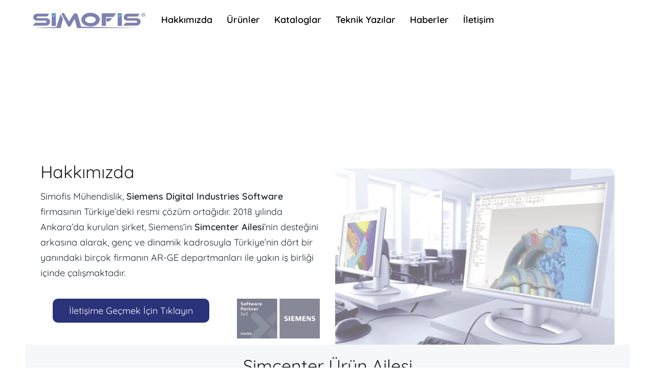

--- FILE ---
content_type: text/html; charset=UTF-8
request_url: https://simofis.com.tr/
body_size: 52927
content:
<!DOCTYPE html><html lang="tr" prefix="og: https://ogp.me/ns#"><head><script data-no-optimize="1">var litespeed_docref=sessionStorage.getItem("litespeed_docref");litespeed_docref&&(Object.defineProperty(document,"referrer",{get:function(){return litespeed_docref}}),sessionStorage.removeItem("litespeed_docref"));</script> <meta http-equiv="Content-Type" content="text/html; charset=UTF-8"/><meta name="viewport" content="width=device-width, initial-scale=1.0, minimum-scale=1.0"/><style>img:is([sizes="auto" i], [sizes^="auto," i]) { contain-intrinsic-size: 3000px 1500px }</style><title>Simofis - Siemens Digital Industries Software</title><meta name="description" content="Simcenter Ailesi’nin gücünü keşfetmeye hazır mısınız?"/><meta name="robots" content="follow, index, max-snippet:-1, max-video-preview:-1, max-image-preview:large"/><link rel="canonical" href="https://simofis.com.tr/" /><meta property="og:locale" content="tr_TR" /><meta property="og:type" content="website" /><meta property="og:title" content="Simofis - Siemens Digital Industries Software" /><meta property="og:description" content="Simcenter Ailesi’nin gücünü keşfetmeye hazır mısınız?" /><meta property="og:url" content="https://simofis.com.tr/" /><meta property="og:site_name" content="Simofis" /><meta property="og:updated_time" content="2025-11-21T01:20:12+03:00" /><meta name="twitter:card" content="summary_large_image" /><meta name="twitter:title" content="Simofis - Siemens Digital Industries Software" /><meta name="twitter:description" content="Simcenter Ailesi’nin gücünü keşfetmeye hazır mısınız?" /><meta name="twitter:label1" content="Yazan" /><meta name="twitter:data1" content="AlperKopuz" /><meta name="twitter:label2" content="Okuma süresi" /><meta name="twitter:data2" content="14 dakika" /> <script type="application/ld+json" class="rank-math-schema">{"@context":"https://schema.org","@graph":[{"@type":"Place","@id":"https://simofis.com.tr/#place","geo":{"@type":"GeoCoordinates","latitude":"39.8905026","longitude":"32.8121952"},"hasMap":"https://www.google.com/maps/search/?api=1&amp;query=39.8905026,32.8121952","address":{"@type":"PostalAddress","streetAddress":"No:182/B Kat:5 No:20 Balgat","addressLocality":"\u00c7ankaya","addressRegion":"Ankara","postalCode":"06530","addressCountry":"TR"}},{"@type":["LocalBusiness","Organization"],"@id":"https://simofis.com.tr/#organization","name":"Simofis","url":"https://simofis.com.tr","sameAs":["https://www.linkedin.com/company/simofis/"],"email":"info@simofis.com.tr","address":{"@type":"PostalAddress","streetAddress":"No:182/B Kat:5 No:20 Balgat","addressLocality":"\u00c7ankaya","addressRegion":"Ankara","postalCode":"06530","addressCountry":"TR"},"logo":{"@type":"ImageObject","@id":"https://simofis.com.tr/#logo","url":"https://simofis.com.tr/wp-content/uploads/2024/12/favicon.png","contentUrl":"https://simofis.com.tr/wp-content/uploads/2024/12/favicon.png","caption":"Simofis","inLanguage":"tr","width":"128","height":"128"},"openingHours":["Monday,Tuesday,Wednesday,Thursday,Friday 08:00-18:00"],"description":"Siemens\u2019in Simcenter Ailesi\u2019nin deste\u011fini arkas\u0131na alarak, gen\u00e7 ve dinamik kadrosuyla T\u00fcrkiye\u2019nin d\u00f6rt bir yan\u0131ndaki bir\u00e7ok firman\u0131n AR-GE departmanlar\u0131 ile yak\u0131n i\u015f birli\u011fi i\u00e7inde \u00e7al\u0131\u015fmaktay\u0131z.","legalName":"Simofis","foundingDate":"2018","location":{"@id":"https://simofis.com.tr/#place"},"image":{"@id":"https://simofis.com.tr/#logo"},"telephone":"+90 312 514 81 83"},{"@type":"WebSite","@id":"https://simofis.com.tr/#website","url":"https://simofis.com.tr","name":"Simofis","publisher":{"@id":"https://simofis.com.tr/#organization"},"inLanguage":"tr","potentialAction":{"@type":"SearchAction","target":"https://simofis.com.tr/?s={search_term_string}","query-input":"required name=search_term_string"}},{"@type":"ImageObject","@id":"https://simofis.com.tr/wp-content/uploads/2024/12/logo-white.svg","url":"https://simofis.com.tr/wp-content/uploads/2024/12/logo-white.svg","width":"200","height":"200","caption":"Simofis Logo","inLanguage":"tr"},{"@type":"AboutPage","@id":"https://simofis.com.tr/#webpage","url":"https://simofis.com.tr/","name":"Simofis - Siemens Digital Industries Software","datePublished":"2024-08-07T23:02:02+03:00","dateModified":"2025-11-21T01:20:12+03:00","about":{"@id":"https://simofis.com.tr/#organization"},"isPartOf":{"@id":"https://simofis.com.tr/#website"},"primaryImageOfPage":{"@id":"https://simofis.com.tr/wp-content/uploads/2024/12/logo-white.svg"},"inLanguage":"tr"}]}</script> <meta name="google-site-verification" content="pIUWZy4uKXgznlhUngPAXZY9CnP9uOf97vKLdnT33as" /><link rel='dns-prefetch' href='//www.googletagmanager.com' /><link rel='dns-prefetch' href='//pagead2.googlesyndication.com' /><link data-optimized="2" rel="stylesheet" href="https://simofis.com.tr/wp-content/litespeed/css/0b972f7d80b79feaf85e106896bfcec9.css?ver=b093f" /><style id='classic-theme-styles-inline-css'>/*! This file is auto-generated */
.wp-block-button__link{color:#fff;background-color:#32373c;border-radius:9999px;box-shadow:none;text-decoration:none;padding:calc(.667em + 2px) calc(1.333em + 2px);font-size:1.125em}.wp-block-file__button{background:#32373c;color:#fff;text-decoration:none}</style><style id='global-styles-inline-css'>:root{--wp--preset--aspect-ratio--square: 1;--wp--preset--aspect-ratio--4-3: 4/3;--wp--preset--aspect-ratio--3-4: 3/4;--wp--preset--aspect-ratio--3-2: 3/2;--wp--preset--aspect-ratio--2-3: 2/3;--wp--preset--aspect-ratio--16-9: 16/9;--wp--preset--aspect-ratio--9-16: 9/16;--wp--preset--color--black: #000000;--wp--preset--color--cyan-bluish-gray: #abb8c3;--wp--preset--color--white: #ffffff;--wp--preset--color--pale-pink: #f78da7;--wp--preset--color--vivid-red: #cf2e2e;--wp--preset--color--luminous-vivid-orange: #ff6900;--wp--preset--color--luminous-vivid-amber: #fcb900;--wp--preset--color--light-green-cyan: #7bdcb5;--wp--preset--color--vivid-green-cyan: #00d084;--wp--preset--color--pale-cyan-blue: #8ed1fc;--wp--preset--color--vivid-cyan-blue: #0693e3;--wp--preset--color--vivid-purple: #9b51e0;--wp--preset--gradient--vivid-cyan-blue-to-vivid-purple: linear-gradient(135deg,rgba(6,147,227,1) 0%,rgb(155,81,224) 100%);--wp--preset--gradient--light-green-cyan-to-vivid-green-cyan: linear-gradient(135deg,rgb(122,220,180) 0%,rgb(0,208,130) 100%);--wp--preset--gradient--luminous-vivid-amber-to-luminous-vivid-orange: linear-gradient(135deg,rgba(252,185,0,1) 0%,rgba(255,105,0,1) 100%);--wp--preset--gradient--luminous-vivid-orange-to-vivid-red: linear-gradient(135deg,rgba(255,105,0,1) 0%,rgb(207,46,46) 100%);--wp--preset--gradient--very-light-gray-to-cyan-bluish-gray: linear-gradient(135deg,rgb(238,238,238) 0%,rgb(169,184,195) 100%);--wp--preset--gradient--cool-to-warm-spectrum: linear-gradient(135deg,rgb(74,234,220) 0%,rgb(151,120,209) 20%,rgb(207,42,186) 40%,rgb(238,44,130) 60%,rgb(251,105,98) 80%,rgb(254,248,76) 100%);--wp--preset--gradient--blush-light-purple: linear-gradient(135deg,rgb(255,206,236) 0%,rgb(152,150,240) 100%);--wp--preset--gradient--blush-bordeaux: linear-gradient(135deg,rgb(254,205,165) 0%,rgb(254,45,45) 50%,rgb(107,0,62) 100%);--wp--preset--gradient--luminous-dusk: linear-gradient(135deg,rgb(255,203,112) 0%,rgb(199,81,192) 50%,rgb(65,88,208) 100%);--wp--preset--gradient--pale-ocean: linear-gradient(135deg,rgb(255,245,203) 0%,rgb(182,227,212) 50%,rgb(51,167,181) 100%);--wp--preset--gradient--electric-grass: linear-gradient(135deg,rgb(202,248,128) 0%,rgb(113,206,126) 100%);--wp--preset--gradient--midnight: linear-gradient(135deg,rgb(2,3,129) 0%,rgb(40,116,252) 100%);--wp--preset--font-size--small: 13px;--wp--preset--font-size--medium: 20px;--wp--preset--font-size--large: 36px;--wp--preset--font-size--x-large: 42px;--wp--preset--spacing--20: 0.44rem;--wp--preset--spacing--30: 0.67rem;--wp--preset--spacing--40: 1rem;--wp--preset--spacing--50: 1.5rem;--wp--preset--spacing--60: 2.25rem;--wp--preset--spacing--70: 3.38rem;--wp--preset--spacing--80: 5.06rem;--wp--preset--shadow--natural: 6px 6px 9px rgba(0, 0, 0, 0.2);--wp--preset--shadow--deep: 12px 12px 50px rgba(0, 0, 0, 0.4);--wp--preset--shadow--sharp: 6px 6px 0px rgba(0, 0, 0, 0.2);--wp--preset--shadow--outlined: 6px 6px 0px -3px rgba(255, 255, 255, 1), 6px 6px rgba(0, 0, 0, 1);--wp--preset--shadow--crisp: 6px 6px 0px rgba(0, 0, 0, 1);}:where(.is-layout-flex){gap: 0.5em;}:where(.is-layout-grid){gap: 0.5em;}body .is-layout-flex{display: flex;}.is-layout-flex{flex-wrap: wrap;align-items: center;}.is-layout-flex > :is(*, div){margin: 0;}body .is-layout-grid{display: grid;}.is-layout-grid > :is(*, div){margin: 0;}:where(.wp-block-columns.is-layout-flex){gap: 2em;}:where(.wp-block-columns.is-layout-grid){gap: 2em;}:where(.wp-block-post-template.is-layout-flex){gap: 1.25em;}:where(.wp-block-post-template.is-layout-grid){gap: 1.25em;}.has-black-color{color: var(--wp--preset--color--black) !important;}.has-cyan-bluish-gray-color{color: var(--wp--preset--color--cyan-bluish-gray) !important;}.has-white-color{color: var(--wp--preset--color--white) !important;}.has-pale-pink-color{color: var(--wp--preset--color--pale-pink) !important;}.has-vivid-red-color{color: var(--wp--preset--color--vivid-red) !important;}.has-luminous-vivid-orange-color{color: var(--wp--preset--color--luminous-vivid-orange) !important;}.has-luminous-vivid-amber-color{color: var(--wp--preset--color--luminous-vivid-amber) !important;}.has-light-green-cyan-color{color: var(--wp--preset--color--light-green-cyan) !important;}.has-vivid-green-cyan-color{color: var(--wp--preset--color--vivid-green-cyan) !important;}.has-pale-cyan-blue-color{color: var(--wp--preset--color--pale-cyan-blue) !important;}.has-vivid-cyan-blue-color{color: var(--wp--preset--color--vivid-cyan-blue) !important;}.has-vivid-purple-color{color: var(--wp--preset--color--vivid-purple) !important;}.has-black-background-color{background-color: var(--wp--preset--color--black) !important;}.has-cyan-bluish-gray-background-color{background-color: var(--wp--preset--color--cyan-bluish-gray) !important;}.has-white-background-color{background-color: var(--wp--preset--color--white) !important;}.has-pale-pink-background-color{background-color: var(--wp--preset--color--pale-pink) !important;}.has-vivid-red-background-color{background-color: var(--wp--preset--color--vivid-red) !important;}.has-luminous-vivid-orange-background-color{background-color: var(--wp--preset--color--luminous-vivid-orange) !important;}.has-luminous-vivid-amber-background-color{background-color: var(--wp--preset--color--luminous-vivid-amber) !important;}.has-light-green-cyan-background-color{background-color: var(--wp--preset--color--light-green-cyan) !important;}.has-vivid-green-cyan-background-color{background-color: var(--wp--preset--color--vivid-green-cyan) !important;}.has-pale-cyan-blue-background-color{background-color: var(--wp--preset--color--pale-cyan-blue) !important;}.has-vivid-cyan-blue-background-color{background-color: var(--wp--preset--color--vivid-cyan-blue) !important;}.has-vivid-purple-background-color{background-color: var(--wp--preset--color--vivid-purple) !important;}.has-black-border-color{border-color: var(--wp--preset--color--black) !important;}.has-cyan-bluish-gray-border-color{border-color: var(--wp--preset--color--cyan-bluish-gray) !important;}.has-white-border-color{border-color: var(--wp--preset--color--white) !important;}.has-pale-pink-border-color{border-color: var(--wp--preset--color--pale-pink) !important;}.has-vivid-red-border-color{border-color: var(--wp--preset--color--vivid-red) !important;}.has-luminous-vivid-orange-border-color{border-color: var(--wp--preset--color--luminous-vivid-orange) !important;}.has-luminous-vivid-amber-border-color{border-color: var(--wp--preset--color--luminous-vivid-amber) !important;}.has-light-green-cyan-border-color{border-color: var(--wp--preset--color--light-green-cyan) !important;}.has-vivid-green-cyan-border-color{border-color: var(--wp--preset--color--vivid-green-cyan) !important;}.has-pale-cyan-blue-border-color{border-color: var(--wp--preset--color--pale-cyan-blue) !important;}.has-vivid-cyan-blue-border-color{border-color: var(--wp--preset--color--vivid-cyan-blue) !important;}.has-vivid-purple-border-color{border-color: var(--wp--preset--color--vivid-purple) !important;}.has-vivid-cyan-blue-to-vivid-purple-gradient-background{background: var(--wp--preset--gradient--vivid-cyan-blue-to-vivid-purple) !important;}.has-light-green-cyan-to-vivid-green-cyan-gradient-background{background: var(--wp--preset--gradient--light-green-cyan-to-vivid-green-cyan) !important;}.has-luminous-vivid-amber-to-luminous-vivid-orange-gradient-background{background: var(--wp--preset--gradient--luminous-vivid-amber-to-luminous-vivid-orange) !important;}.has-luminous-vivid-orange-to-vivid-red-gradient-background{background: var(--wp--preset--gradient--luminous-vivid-orange-to-vivid-red) !important;}.has-very-light-gray-to-cyan-bluish-gray-gradient-background{background: var(--wp--preset--gradient--very-light-gray-to-cyan-bluish-gray) !important;}.has-cool-to-warm-spectrum-gradient-background{background: var(--wp--preset--gradient--cool-to-warm-spectrum) !important;}.has-blush-light-purple-gradient-background{background: var(--wp--preset--gradient--blush-light-purple) !important;}.has-blush-bordeaux-gradient-background{background: var(--wp--preset--gradient--blush-bordeaux) !important;}.has-luminous-dusk-gradient-background{background: var(--wp--preset--gradient--luminous-dusk) !important;}.has-pale-ocean-gradient-background{background: var(--wp--preset--gradient--pale-ocean) !important;}.has-electric-grass-gradient-background{background: var(--wp--preset--gradient--electric-grass) !important;}.has-midnight-gradient-background{background: var(--wp--preset--gradient--midnight) !important;}.has-small-font-size{font-size: var(--wp--preset--font-size--small) !important;}.has-medium-font-size{font-size: var(--wp--preset--font-size--medium) !important;}.has-large-font-size{font-size: var(--wp--preset--font-size--large) !important;}.has-x-large-font-size{font-size: var(--wp--preset--font-size--x-large) !important;}
:where(.wp-block-post-template.is-layout-flex){gap: 1.25em;}:where(.wp-block-post-template.is-layout-grid){gap: 1.25em;}
:where(.wp-block-columns.is-layout-flex){gap: 2em;}:where(.wp-block-columns.is-layout-grid){gap: 2em;}
:root :where(.wp-block-pullquote){font-size: 1.5em;line-height: 1.6;}</style><style id='codevz-plus-inline-css'>#cz_79686, #cz_79686:before{color:#ffffff;background-color:#2a3279;padding:5px 32px;border-style:solid;border-radius:10px}#cz_23652 .cz_tabs_nav div{display:inline-block}#cz_23652 .cz_tab_a{font-size:17px;color:#1f1f1f;font-weight:600;background-color:#ffffff;padding:10px 8px;margin-right:10px;margin-left:10px;border-style:none;border-radius:12px}#cz_23652 .cz_tab_a.active, #cz_23652 .cz_tab_a.cz_active{color:#ffffff;background-color:#2a3279}#cz_23652 .cz_tab_a i{margin:0px auto}#cz_23652 .cz_tab_a.active i{filter: brightness(0) invert(1)}#cz_23652 .cz_tab{padding:0px;margin-top:10px}#cz_14727, #cz_14727:before{color:#ffffff;background-color:#2a3279;padding:5px 32px;border-style:solid;border-radius:10px}#cz_34765, #cz_34765:before{color:#ffffff;background-color:#2a3279;padding:5px 32px;border-style:solid;border-radius:10px}#cz_47275, #cz_47275:before{color:#ffffff;background-color:#2a3279;padding:5px 32px;border-style:solid;border-radius:10px}#cz_91404, #cz_91404:before{color:#ffffff;background-color:#2a3279;padding:5px 32px;border-style:solid;border-radius:10px}#cz_72752, #cz_72752:before{color:#ffffff;background-color:#2a3279;padding:5px 32px;border-style:solid;border-radius:10px}#cz_102816{margin-bottom:15px;border-style:solid;border-bottom-width:1px;border-color:#e2e2e2}#cz_102816 li{font-size:18px}#cz_102816 i{width:40px;height:40px}#cz_41752{margin-bottom:15px;border-style:solid;border-bottom-width:1px;border-color:#e2e2e2}#cz_41752 li{font-size:18px}#cz_41752 i{width:40px;height:40px}#cz_110977{margin-bottom:15px;border-style:solid;border-bottom-width:1px;border-color:#e2e2e2}#cz_110977 li{font-size:18px}#cz_110977 i{width:40px;height:40px}#cz_20313{margin-bottom:15px;border-style:solid;border-bottom-width:1px;border-color:#e2e2e2}#cz_20313 li{font-size:18px}#cz_20313 i{width:40px;height:40px}#cz_46307{border-style:solid;border-color:#9e9e9e}#cz_46307 li{font-size:18px}#cz_46307 i{width:40px;height:40px}#cz_78978{margin-bottom:15px;border-style:solid;border-bottom-width:1px;border-color:#e2e2e2}#cz_78978 li{font-size:18px}#cz_78978 i{width:40px;height:40px}#cz_55525{margin-bottom:15px;border-style:solid;border-bottom-width:1px;border-color:#e2e2e2}#cz_55525 li{font-size:18px}#cz_55525 i{width:40px;height:40px}#cz_54929{margin-bottom:15px;border-style:solid;border-bottom-width:1px;border-color:#e2e2e2}#cz_54929 li{font-size:18px}#cz_54929 i{width:40px;height:40px}#cz_103515{margin-bottom:15px;border-style:solid;border-bottom-width:1px;border-color:#e2e2e2}#cz_103515 li{font-size:18px}#cz_103515 i{width:40px;height:40px}#cz_104583{margin-bottom:15px;border-style:solid;border-bottom-width:1px;border-color:#e2e2e2}#cz_104583 li{font-size:18px}#cz_104583 i{width:40px;height:40px}#cz_57815{margin-bottom:15px;border-style:solid;border-bottom-width:1px;border-color:#e2e2e2}#cz_57815 li{font-size:18px}#cz_57815 i{width:40px;height:40px}#cz_92885{margin-bottom:15px;border-style:solid;border-bottom-width:1px;border-color:#e2e2e2}#cz_92885 li{font-size:18px}#cz_92885 i{width:40px;height:40px}#cz_82047{margin-bottom:15px;border-style:solid;border-bottom-width:1px;border-color:#e2e2e2}#cz_82047 li{font-size:18px}#cz_82047 i{width:40px;height:40px}#cz_87523{margin-bottom:15px;border-style:solid;border-bottom-width:1px;border-color:#e2e2e2}#cz_87523 li{font-size:18px}#cz_87523 i{width:40px;height:40px}#cz_66127 li{font-size:18px}#cz_66127 i{width:40px;height:40px}#cz_75959{margin-bottom:15px;border-style:solid;border-bottom-width:1px;border-color:#e2e2e2}#cz_75959 li{font-size:18px}#cz_75959 i{width:40px;height:40px}#cz_63394{margin-bottom:15px;border-style:solid;border-bottom-width:1px;border-color:#e2e2e2}#cz_63394 li{font-size:18px}#cz_63394 i{width:40px;height:40px}#cz_64576{margin-bottom:15px;border-style:solid;border-bottom-width:1px;border-color:#e2e2e2}#cz_64576 li{font-size:18px}#cz_64576 i{width:40px;height:40px}#cz_110596{margin-bottom:15px;border-style:solid;border-bottom-width:1px;border-color:#e2e2e2}#cz_110596 li{font-size:18px}#cz_110596 i{width:40px;height:40px}#cz_73108{margin-bottom:15px;border-style:solid;border-bottom-width:1px;border-color:#e2e2e2}#cz_73108 li{font-size:18px}#cz_73108 i{width:40px;height:40px}#cz_80424{margin-bottom:15px;border-style:solid;border-bottom-width:0px}#cz_80424 li{font-size:18px}#cz_80424 i{width:40px;height:40px}#cz_57104, #cz_57104:before{color:#ffffff;background-color:#2a3279;padding:5px 32px;border-style:solid;border-radius:10px}</style><link rel="https://api.w.org/" href="https://simofis.com.tr/wp-json/" /><link rel="alternate" title="JSON" type="application/json" href="https://simofis.com.tr/wp-json/wp/v2/pages/17" /><link rel="alternate" title="oEmbed (JSON)" type="application/json+oembed" href="https://simofis.com.tr/wp-json/oembed/1.0/embed?url=https%3A%2F%2Fsimofis.com.tr%2F" /><link rel="alternate" title="oEmbed (XML)" type="text/xml+oembed" href="https://simofis.com.tr/wp-json/oembed/1.0/embed?url=https%3A%2F%2Fsimofis.com.tr%2F&#038;format=xml" /><meta name="format-detection" content="telephone=no"><meta name="generator" content="Site Kit by Google 1.168.0" /><script type="litespeed/javascript" data-src="https://pagead2.googlesyndication.com/pagead/js/adsbygoogle.js?client=ca-pub-5721641910421550"
     crossorigin="anonymous"></script> <meta name="google-adsense-platform-account" content="ca-host-pub-2644536267352236"><meta name="google-adsense-platform-domain" content="sitekit.withgoogle.com"><meta name="generator" content="Powered by WPBakery Page Builder - drag and drop page builder for WordPress."/> <script type="litespeed/javascript">(function(w,d,s,l,i){w[l]=w[l]||[];w[l].push({'gtm.start':new Date().getTime(),event:'gtm.js'});var f=d.getElementsByTagName(s)[0],j=d.createElement(s),dl=l!='dataLayer'?'&l='+l:'';j.async=!0;j.src='https://www.googletagmanager.com/gtm.js?id='+i+dl;f.parentNode.insertBefore(j,f)})(window,document,'script','dataLayer','GTM-NVKSTPXF')</script>  <script type="litespeed/javascript" data-src="https://pagead2.googlesyndication.com/pagead/js/adsbygoogle.js?client=ca-pub-5721641910421550&amp;host=ca-host-pub-2644536267352236" crossorigin="anonymous"></script> <link rel="preconnect" href="https://fonts.googleapis.com"><link rel="preconnect" href="https://fonts.gstatic.com/" crossorigin><meta name="generator" content="Powered by Slider Revolution 6.7.18 - responsive, Mobile-Friendly Slider Plugin for WordPress with comfortable drag and drop interface." /><link rel="icon" href="https://simofis.com.tr/wp-content/uploads/2024/12/favicon.png" sizes="32x32" /><link rel="icon" href="https://simofis.com.tr/wp-content/uploads/2024/12/favicon.png" sizes="192x192" /><link rel="apple-touch-icon" href="https://simofis.com.tr/wp-content/uploads/2024/12/favicon.png" /><meta name="msapplication-TileImage" content="https://simofis.com.tr/wp-content/uploads/2024/12/favicon.png" /><style id="codevz-inline-css" data-noptimize>.admin-bar .cz_fixed_top_border{top:32px}.admin-bar i.offcanvas-close {top: 32px}.admin-bar .offcanvas_area, .admin-bar .hidden_top_bar{margin-top: 32px}.admin-bar .header_5,.admin-bar .onSticky{top: 32px}@media screen and (max-width:768px) {.admin-bar .header_5,.admin-bar .onSticky,.admin-bar .cz_fixed_top_border,.admin-bar i.offcanvas-close {top: 46px}.admin-bar .onSticky {top: 0}.admin-bar .offcanvas_area,.admin-bar .offcanvas_area,.admin-bar .hidden_top_bar{margin-top:46px;height:calc(100% - 46px);}}.row,section.elementor-section.elementor-section-boxed>.elementor-container{width: 1280px}.inner_layout .e-con {--content-width: min(100%, 1280px)}

/* Theme color */a:hover, .sf-menu > .cz.current_menu > a, .sf-menu > .cz .cz.current_menu > a,.sf-menu > .current-menu-parent > a,.comment-text .star-rating span {color: #2a3279} 
form button, .button, #edd-purchase-button, .edd-submit, .edd-submit.button.blue, .edd-submit.button.blue:hover, .edd-submit.button.blue:focus, [type=submit].edd-submit, .sf-menu > .cz > a:before,.sf-menu > .cz > a:before,
.post-password-form input[type="submit"], .wpcf7-submit, .submit_user, 
#commentform #submit, .commentlist li.bypostauthor > .comment-body:after,.commentlist li.comment-author-admin > .comment-body:after, 
 .pagination .current, .pagination > b, .pagination a:hover, .page-numbers .current, .page-numbers a:hover, .pagination .next:hover, 
.pagination .prev:hover, input[type=submit], .sticky:before, .commentlist li.comment-author-admin .fn,
input[type=submit],input[type=button],.cz_header_button,.cz_default_portfolio a,
.cz_readmore, .more-link, a.cz_btn, .cz_highlight_1:after, div.cz_btn  {background-color: #2a3279}
.cs_load_more_doing, div.wpcf7 .wpcf7-form .ajax-loader {border-right-color: #2a3279}
input:focus,textarea:focus,select:focus {border-color: #2a3279 !important}
::selection {background-color: #2a3279;color: #fff}
::-moz-selection {background-color: #2a3279;color: #fff}

/* Dynamic  */.pageloader{background-color:rgba(13,20,56,0.98)}form button,.comment-form button,a.cz_btn,div.cz_btn,a.cz_btn_half_to_fill:before,a.cz_btn_half_to_fill_v:before,a.cz_btn_half_to_fill:after,a.cz_btn_half_to_fill_v:after,a.cz_btn_unroll_v:before, a.cz_btn_unroll_h:before,a.cz_btn_fill_up:before,a.cz_btn_fill_down:before,a.cz_btn_fill_left:before,a.cz_btn_fill_right:before,.wpcf7-submit,input[type=submit],input[type=button],.button,.cz_header_button,.woocommerce a.button,.woocommerce input.button,.woocommerce #respond input#submit.alt,.woocommerce a.button.alt,.woocommerce button.button.alt,.woocommerce input.button.alt,.woocommerce #respond input#submit, .woocommerce a.button, .woocommerce button.button, .woocommerce input.button, #edd-purchase-button, .edd-submit, [type=submit].edd-submit, .edd-submit.button.blue,.woocommerce #payment #place_order, .woocommerce-page #payment #place_order,.woocommerce button.button:disabled, .woocommerce button.button:disabled[disabled], .woocommerce a.button.wc-forward,.wp-block-search .wp-block-search__button,.woocommerce-message a.restore-item.button{font-size:18px;color:#ffffff;font-weight:400;background-color:#2a3279;padding:15px 25px}form button:hover,.comment-form button:hover,a.cz_btn:hover,div.cz_btn:hover,a.cz_btn_half_to_fill:hover:before, a.cz_btn_half_to_fill_v:hover:before,a.cz_btn_half_to_fill:hover:after, a.cz_btn_half_to_fill_v:hover:after,a.cz_btn_unroll_v:after, a.cz_btn_unroll_h:after,a.cz_btn_fill_up:after,a.cz_btn_fill_down:after,a.cz_btn_fill_left:after,a.cz_btn_fill_right:after,.wpcf7-submit:hover,input[type=submit]:hover,input[type=button]:hover,.button:hover,.cz_header_button:hover,.woocommerce a.button:hover,.woocommerce input.button:hover,.woocommerce #respond input#submit.alt:hover,.woocommerce a.button.alt:hover,.woocommerce button.button.alt:hover,.woocommerce input.button.alt:hover,.woocommerce #respond input#submit:hover, .woocommerce a.button:hover, .woocommerce button.button:hover, .woocommerce input.button:hover, #edd-purchase-button:hover, .edd-submit:hover, [type=submit].edd-submit:hover, .edd-submit.button.blue:hover, .edd-submit.button.blue:focus,.woocommerce #payment #place_order:hover, .woocommerce-page #payment #place_order:hover,.woocommerce div.product form.cart .button:hover,.woocommerce button.button:disabled:hover, .woocommerce button.button:disabled[disabled]:hover, .woocommerce a.button.wc-forward:hover,.wp-block-search .wp-block-search__button:hover,.woocommerce-message a.restore-item.button:hover{color:#ffffff;background-color:#1f1f1f;border-radius:0px;box-shadow:0px 0px 0px 0px #ffffff}.widget{background-color:#ffffff;padding:30px;border-radius:0 0 15px 15px;box-shadow:0px 10px 30px 0px rgba(0,38,96,0.1)}.widget > .codevz-widget-title, .sidebar_inner .widget_block > div > div > h2{font-size:16px;color:#ffffff;text-align:center;font-weight:600;background-color:#2a3279;padding:15px 30px;margin:-30px -30px 30px;border-style:none;border-radius:15px 15px 0 0}input,textarea,select,.qty,.woocommerce-input-wrapper .select2-selection--single,#add_payment_method table.cart td.actions .coupon .input-text, .woocommerce-cart table.cart td.actions .coupon .input-text, .woocommerce-checkout table.cart td.actions .coupon .input-text{padding:14px 20px;border-style:solid;border-color:#ededed;border-radius:25px}div.logo_hover_tooltip{width:560px;padding:30px;border-style:solid;border-radius:10px;box-shadow:0px 10px 34px rgba(10,10,10,0.1)}.elms_row .cz_social a, .fixed_side .cz_social a, #xtra-social-popup [class*="xtra-social-type-"] a{font-size:18px;color:#a1d1fc;background-color:rgba(255,255,255,0.05);padding:12px;margin-right:3px;margin-left:4px;border-style:solid;border-radius:100px}.elms_row .cz_social a:hover, .fixed_side .cz_social a:hover, #xtra-social-popup [class*="xtra-social-type-"] a:hover{color:#ffffff;background-color:#ff5722}#menu_header_2 > .cz > a{font-size:18px;color:#000000;font-weight:600;margin-right:14px;margin-left:14px;border-style:solid;border-bottom-width:0px}#menu_header_2 > .cz > a:hover,#menu_header_2 > .cz:hover > a,#menu_header_2 > .cz.current_menu > a,#menu_header_2 > .current-menu-parent > a{color:#3d4cfa}#menu_header_2 > .cz > a:before{background-color:#eff9ff;height:44px;border-width:0px;border-radius:9px}#menu_header_2 .cz .sub-menu:not(.cz_megamenu_inner_ul),#menu_header_2 .cz_megamenu_inner_ul .cz_megamenu_inner_ul{font-size:14px;background-repeat:no-repeat;background-color:rgba(255,255,255,0.76);width:300px;padding-right:0px;padding-left:0px;margin-left:0px;border-radius:0px;box-shadow:0px 0px 0px 0px rgba(178,178,178,0.26);display:none;backdrop-filter:blur(5px)}#menu_header_2 .cz .cz a{font-size:18px;color:#000000;font-weight:500;padding-top:8px;padding-bottom:8px;border-style:none;border-bottom-width:0px}#menu_header_2 .cz .cz a:hover,#menu_header_2 .cz .cz:hover > a,#menu_header_2 .cz .cz.current_menu > a,#menu_header_2 .cz .current_menu > .current_menu{color:#2a3279}.onSticky{background-color:#ffffff !important;box-shadow:0px 7px 19px rgba(0,0,0,0.07) !important}.header_4{background-color:#ffffff;box-shadow:0px 10px 50px 0px rgba(0,0,0,0.1)}#menu_header_4{background-repeat:no-repeat;background-position:center bottom;background-size:cover;background-color:#0325bd}#menu_header_4 > .cz > a{font-size:18px;color:#eaeaea;font-weight:500;border-style:solid;border-color:rgba(255,255,255,0.09)}#menu_header_4 > .cz > a:hover,#menu_header_4 > .cz:hover > a,#menu_header_4 > .cz.current_menu > a,#menu_header_4 > .current-menu-parent > a{color:#d6d6d6;padding-right:30px;padding-left:30px}#menu_header_4 > .cz > a:before{background-color:#f95924;width:0px;height:0px;display:block;bottom:26px}#menu_header_4 .cz .cz a{font-size:17px;color:#ffffff;border-style:none}#menu_header_4 .cz .cz a:hover,#menu_header_4 .cz .cz:hover > a,#menu_header_4 .cz .cz.current_menu > a,#menu_header_4 .cz .current_menu > .current_menu{color:#e2e2e2;padding-right:30px;padding-left:30px}.hidden_top_bar{color:#0a0101;background-color:#ffffff;border-style:solid;border-width:0 0 2px;border-color:#ffffff;transform: translateY(calc(-100% + 2px))}.hidden_top_bar > i{color:#000000;background:#ffffff;padding:14px 16px 15px 16px;border-style:solid;border-radius:0px}.page_title,.header_onthe_cover .page_title{background-repeat:no-repeat;background-position:left center;background-size:contain;background-image:url(https://mobias.tech/wp-content/uploads/2024/02/shape3.svg),linear-gradient(90deg,#f1f6fb,#f1f6fb);padding-top:21px;margin-top:0px;margin-bottom:0px;border-style:none;border-top-width:1px;border-bottom-width:1px;border-color:#dfdfdf}.page_title .section_title{font-size:24px;color:#000000}.breadcrumbs a,.breadcrumbs i{font-size:14px;color:#141414;font-weight:400}[class*="cz_tooltip_"] [data-title]:after{font-family:'Quicksand'}body, body.rtl, .rtl form{color:#1f1f1f;font-family:'Quicksand'}body h1{font-weight:400}body h2{font-size:34px;font-weight:400}body h3{font-size:30px;font-weight:400}p{font-size:18px;color:#1f282f;line-height:30px}.footer_1{background-color:rgba(255,255,255,0.01)}.footer_1 .elms_left{width:0%}.footer_1 .elms_center{width:100%}.footer_1 .elms_right{width:0%}.cz_middle_footer{background-repeat:no-repeat;background-position:center top;background-size:cover;padding-right:50px;padding-left:50px;margin-right:20px;margin-left:20px;border-radius:0px}.footer_widget{font-size:17px;color:#ffffff;padding-top:50px}.cz_middle_footer a{color:#ffffff;font-weight:500}.footer_2 .row{border-style:solid;border-top-width:1px;border-color:#dfeef6}i.backtotop{font-size:18px;color:#ffffff;background-color:#2a3279;padding:0px;border-style:solid;border-width:0px;border-radius:10px 10px 0 0}i.fixed_contact{font-size:14px;color:#ffffff;background-color:#2a3279;margin-right:5px;border-radius:0px}div.fixed_contact{border-radius:0px}.footer_widget > .codevz-widget-title, footer .widget_block > div > div > h2{color:#ffffff;margin-bottom:0px;border-style:none}.woocommerce ul.products li.product a img{border-style:none;border-width:1px;border-color:#d7effc;border-radius:25px;box-shadow:0px 8px 22px 0px rgba(0,34,86,0.11)}i.backtotop:hover{background-color:#4652be;box-shadow:0px 10px 30px 0px rgba(59,71,174,0.45)}.woocommerce ul.products li.product .woocommerce-loop-category__title, .woocommerce ul.products li.product .woocommerce-loop-product__title, .woocommerce ul.products li.product h3,.woocommerce.woo-template-2 ul.products li.product .woocommerce-loop-category__title, .woocommerce.woo-template-2 ul.products li.product .woocommerce-loop-product__title, .woocommerce.woo-template-2 ul.products li.product h3{font-size:18px;color:#002d47;font-weight:600;background-color:#ffffff;padding:17px 40px;margin-top:-45px;margin-right:25px;margin-left:25px;border-width:1px;border-color:#d7effc;border-radius:95px;box-shadow:0px 10px 30px 0px rgba(0,0,0,0.1);position:relative}.woocommerce ul.products li.product .star-rating{display:none}.woocommerce ul.products li.product .button.add_to_cart_button, .woocommerce ul.products li.product .button[class*="product_type_"]{font-size:14px;background-color:#2a3279;position:absolute;top:260px;left:50%;opacity:0.0;transform:translate(-50%)}.woocommerce span.onsale, .woocommerce ul.products li.product .onsale,.woocommerce.single span.onsale, .woocommerce.single ul.products li.product .onsale{font-size:13px;color:#ffffff;font-weight:500;line-height:1em;background-color:#2a3279;width:1em;height:1em;padding:12px 20px;margin-top:10px;margin-left:10px;border-radius:30px;top:6px;left:6px}.woocommerce ul.products li.product .price{font-size:16px;color:#2a3279;background-color:rgba(42,50,121,0.08);padding:5px 20px;margin-top:10px;margin-right:10px;border-radius:99px;top:6px;right:6px}.woocommerce .woocommerce-product-rating .star-rating{color:#ff5722}.woocommerce div.product .summary > p.price, .woocommerce div.product .summary > span.price{font-size:28px;color:#2a3279}.tagcloud a, .widget .tagcloud a, .cz_post_cat a, .cz_post_views a{font-weight:400;padding:6px 15px;border-style:solid;border-color:rgba(11,20,36,0.06);border-radius:90px}.tagcloud a:hover, .widget .tagcloud a:hover, .cz_post_cat a:hover, .cz_post_views a:hover{color:#ffffff;background-color:#2a3279}.pagination a, .pagination > b, .pagination span, .page-numbers a, .page-numbers span, .woocommerce nav.woocommerce-pagination ul li a, .woocommerce nav.woocommerce-pagination ul li span{color:#2a3279;font-weight:700;background-color:rgba(42,50,121,0.08);padding:5px;border-style:none;border-color:rgba(0,0,0,0.06);border-radius:90px}.page_title .row{padding-top:0px;margin-top:0px}.cz-cpt-post .cz_readmore, .cz-cpt-post .more-link{font-size:16px;color:#1f1f1f;font-weight:600;background-color:#ffffff;border-radius:10px;box-shadow:0px 0px 0px 0px #000}.cz-cpt-post .cz_readmore:hover, .cz-cpt-post .more-link:hover{color:#002d47}.cz-cpt-post .cz_readmore i, .cz-cpt-post .more-link i{font-size:16px;padding-left:0px;margin-left:-10px}.woocommerce div.product div.images img{border-style:solid;border-width:1px;border-color:rgba(42,50,121,0.07);border-radius:20px}.page_footer{background-repeat:no-repeat;background-size:cover;margin:0px}.cz-cpt-post .cz_default_loop > div{padding-bottom:0px;border-radius:16px;box-shadow:0px 15px 30px 0px rgba(87,147,236,0.32)}.cz-cpt-post .cz_default_loop .cz_post_author_name{color:#002d47;display:none}.next_prev .previous i,.next_prev .next i{color:#ffffff;background-color:#2a3279;padding:2px;border-radius:90px}.cz-cpt-portfolio .cz_default_loop .cz_post_title h3{font-size:22px;text-align:center;font-weight:400;padding-top:10px;padding-bottom:10px}.cz-cpt-post .cz_post_image, .cz-cpt-post .cz_post_svg{margin-bottom:0px;border-width:1px;border-color:#d7effc;border-radius:16px;box-shadow:0px 8p 0px 0px #000000}[class*="cz_tooltip_"] [data-title]:after{color:#002d47;background-color:#ff5722;border-radius:99px}#menu_header_2 > .cz > a .cz_indicator{font-size:22px}#menu_header_2 .sub-menu .sub-menu:not(.cz_megamenu_inner_ul){margin-left:10px;border-radius:0px 15px 15px 15px;box-shadow:0px 0px 15px 0px rgba(178,178,178,0.26);backdrop-filter: blur(5px)}.footer_widget > .codevz-widget-title:before, footer .widget_block > div > div > h2:before{display:none}.cz-cpt-post article .cz_post_icon{color:#2a3279;background-color:#ffffff;border-radius:90px}.cz-cpt-post article:hover .cz_post_image,.cz-cpt-post article:hover .cz_post_svg{background-color:#ffffff;border-color:#ffffff}.single_con .tagcloud a:first-child, .single_con .cz_post_cat a:first-child, .cz_post_views a:first-child{color:rgba(0,45,71,0.82);background-color:#ffffff;padding-right:12px;padding-left:12px;border-style:solid;border-color:transparent;box-shadow:0px 7px 20px 0px rgba(0,50,127,0.13)}.next_prev .previous:hover i,.next_prev .next:hover i{color:#ffffff;background-color:#2a3279}.xtra-comments .commentlist li article{color:#383838;background-color:#ffffff;border-style:none;border-radius:5px}.woocommerce.single span.onsale{background-color:rgba(42,50,121,0.05);top:6px;left:6px}.cz_default_loop.sticky > div{margin-top:-1px}.cz-cpt-post .cz_readmore:hover i, .cz-cpt-post .more-link:hover i{color:#000000}.cz-cpt-post .cz_default_loop .cz_post_author_avatar img{border-radius:90px;display:none}.cz-cpt-post .cz_default_loop .cz_post_title h3{font-size:22px;color:#1f1f1f;font-weight:400}.cz-cpt-post .cz_default_loop .cz_post_con{color:#002d47;padding:20px;margin-bottom:0px}#menu_header_4 > .cz > a .cz_indicator{border-style:none}#menu_header_4 .cz .cz a .cz_indicator{border-style:none}.xtra-comments,.content.cz_related_posts,.cz_author_box,.related.products,.upsells.products,.up-sells.products,.woocommerce-page .cart-collaterals .cart_totals,.woocommerce-page #customer_details,.woocommerce-page .codevz-checkout-details,.woocommerce-page .woocommerce-order-details,.woocommerce-page .woocommerce-customer-details,.woocommerce-page .cart-collaterals .cross-sells,.woocommerce-account .cz_post_content > .woocommerce{background-color:rgba(42,50,121,0.06);padding:30px;border-radius:0 0 15px 15px;overflow:hidden}#comments > h3,.content.cz_related_posts > h4,.content.cz_author_box > h4,.related.products > h2,.upsells.products > h2,.up-sells.products > h2,.up-sells.products > h2,.woocommerce-page .cart-collaterals .cart_totals > h2,.woocommerce-page #customer_details > div:first-child > div:first-child > h3:first-child,.woocommerce-page .codevz-checkout-details > h3,.woocommerce-page .woocommerce-order-details > h2,.woocommerce-page .woocommerce-customer-details > h2,.woocommerce-page .cart-collaterals .cross-sells > h2{font-size:16px;color:#ffffff;text-align:center;font-weight:600;background-color:#2a3279;padding:15px 30px;margin:-30px -30px 30px;border-style:none;border-radius:15px 15px 0 0}.cz_related_posts .cz_related_post_date{font-size:12px;color:#ff5722}.next_prev li:hover h4{color:#2a3279}.next_prev h4 small{color:rgba(0,0,0,0.3)}div.xtra-share{background-color:#ffffff;border-style:none;border-radius:99px;box-shadow:0px 10px 25px 0px rgba(0,38,96,0.08);display:flex}div.xtra-share a{color:#2a3279;width:100%;border-radius:5px}.woocommerce ul.products li.product .button.add_to_cart_button:hover, .woocommerce ul.products li.product .button[class*="product_type_"]:hover{background-color:#ff5722}.woocommerce ul.products li.product .price del span{font-weight:400}.products .product .xtra-product-icons{background-color:rgba(42,50,121,0.08);margin-right:25px;margin-left:25px;border-radius:90px}.products .product .xtra-add-to-wishlist{color:#2a3279;border-radius:99px}.products .product .xtra-product-quick-view{color:#2a3279;border-radius:99px}.products .product .xtra-add-to-wishlist:hover{color:#ffffff;background-color:#2a3279}.products .product .xtra-product-quick-view:hover{color:#ffffff;background-color:#2a3279}.woocommerce ul.products li.product:hover .woocommerce-loop-category__title, .woocommerce ul.products li.product:hover .woocommerce-loop-product__title, .woocommerce ul.products li.product:hover h3,.woocommerce.woo-template-2 ul.products li.product:hover .woocommerce-loop-category__title, .woocommerce.woo-template-2 ul.products li.product:hover .woocommerce-loop-product__title, .woocommerce.woo-template-2 ul.products li.product:hover h3{color:#002d47;background-color:#ffffff;border-width:1px;border-color:#ffffff}.woocommerce .cart .xtra-product-icons-wishlist{color:#ffffff;background-color:#2a3279;padding:3px;border-radius:90px}.woocommerce .cart .xtra-product-icons-wishlist:hover{color:#ffffff;background-color:#ff5722}.woocommerce div.product .woocommerce-tabs .panel{background-color:#ffffff;border-style:none;border-radius:20px;box-shadow:0px 10px 22px 0px rgba(0,53,132,0.08);position:relative;z-index:1}.woocommerce div.product .woocommerce-tabs ul.tabs li{font-weight:400;background-color:#ffffff;padding:4px 12px;margin-bottom:15px;border-style:none;border-width:9px 9px 0px;border-color:transparent;border-radius:99px;z-index:9}.woocommerce div.product .woocommerce-tabs ul.tabs li.active{color:#002d47;font-weight:600;background-color:#ffffff;border-color:rgba(42,50,121,0.05);box-shadow:0px 7px 20px 0px rgba(0,53,132,0.12);position:relative;z-index:9}.woocommerce div.product form.cart .button{font-size:18px;font-weight:600;padding:15px 45px;border-radius:99px}.woocommerce div.product form.cart .button:hover{background-color:#ff5722}.woocommerce div.product .summary > p.price del span, .woocommerce div.product .summary > span.price del span{font-weight:300}#xtra_quick_view .cz_popup_in, #xtra_wish_compare .cz_popup_in{border-radius:5px}.woocommerce div.product .product_meta{color:#969696}.woocommerce ul.products li.product:hover a img{border-color:#ffffff}.cz-cpt-post .cz_default_loop .cz_post_excerpt{font-size:16px;color:#1f1f1f;line-height:24px}.cz_related_posts .cz_related_post:hover h3{color:#2a3279}div.xtra-share a:hover{transform:scale(1.1)}.quantity-down{color:#8e8e8e;background-color:rgba(11,20,36,0.03);border-radius:100px}.quantity-down:hover{color:#ffffff;background-color:#ff5722}.quantity-up{color:#8e8e8e;background-color:rgba(11,20,36,0.03);border-radius:100px}.quantity-up:hover{color:#ffffff;background-color:#ff5722}.xtra-fixed-mobile-nav{background-color:#2a3279;width:90%;margin-bottom:15px;margin-left:5%;border-radius:100px}.xtra-fixed-mobile-nav a:hover,.xtra-fixed-mobile-nav .xtra-active{color:#ff5722}.xtra-fixed-mobile-nav a i, .xtra-fixed-mobile-nav a img{font-size:14px;background-color:#00327f;padding:10px;margin-top:-25px;margin-bottom:2px;border-radius:100px}.xtra-fixed-mobile-nav a:hover i, .xtra-fixed-mobile-nav a:hover img, .xtra-fixed-mobile-nav .xtra-active i, .xtra-fixed-mobile-nav .xtra-active img{color:#003584;background-color:#ff5722}li.xtra-mobile-menu-additional .cz_social a{font-size:18px;color:rgba(255,255,255,0.8);background-color:rgba(255,255,255,0.05);padding:5px;margin-right:3px;margin-left:4px;border-style:solid;border-radius:100px}li.xtra-mobile-menu-additional .cz_social a:hover{color:#ffffff;background-color:#ff5722}.xtra-mobile-menu-text{color:#dddddd;padding-top:10px;padding-bottom:20px}.cz-cpt-post .cz_default_loop .cz_post_date{color:rgba(0,45,71,0.72);display:none}.footer_widget > .codevz-widget-title:after, footer .widget_block > div > div > h2:after{display:none}.xtra-outofstock{font-size:14px;color:rgba(0,0,0,0.53);background-color:rgba(0,0,0,0.12);padding-top:13px;padding-bottom:13px;margin-top:-4px;margin-left:-4px;border-radius:99px}.cz-cpt-post article .cz_post_icon:hover{color:#000000;background-color:#ff5722}.single_con .cz_single_fi img{border-radius:20px}.pagination .current, .pagination > b, .pagination a:hover, .page-numbers .current, .page-numbers a:hover, .pagination .next:hover, .pagination .prev:hover, .woocommerce nav.woocommerce-pagination ul li a:focus, .woocommerce nav.woocommerce-pagination ul li a:hover, .woocommerce nav.woocommerce-pagination ul li span.current{background-color:#2a3279}li.xtra-mobile-menu-additional{margin-bottom:30px}.products .product .xtra-add-to-compare{color:#2a3279;border-radius:99px}.products .product .xtra-add-to-compare:hover{color:#ffffff;background-color:#2a3279}.woocommerce .cart .xtra-product-icons-compare{color:#ffffff;background-color:#2a3279;padding:3px;border-radius:90px}.woocommerce .cart .xtra-product-icons-compare:hover{color:#ffffff;background-color:#ff5722}.cz-cpt-portfolio .cz_default_loop > div{background-color:#ffffff;padding-bottom:0px;border-style:solid;border-bottom-width:0px;border-radius:16px;box-shadow:0px 15px 30px 0px rgba(87,147,236,0.32)}.cz-cpt-portfolio .cz_default_loop .cz_post_image, .cz-cpt-portfolio .cz_post_svg{padding-bottom:0px;margin-bottom:12px;border-radius:16px 16px 0 0}.cz-cpt-portfolio .cz_default_loop:hover > div{box-shadow:0px 0px 0px 0px #ffffff}#menu_header_4 > .cz > a > .cz_menu_subtitle{font-size:20px;font-weight:600;text-transform:uppercase}

/* Responsive */@media screen and (max-width:1280px){#layout{width:100%!important}#layout.layout_1,#layout.layout_2{width:95%!important}.row{width:90% !important;padding:0}blockquote{padding:20px}footer .elms_center,footer .have_center .elms_left, footer .have_center .elms_center, footer .have_center .elms_right{float:none;display:block;text-align:center;margin:0 auto;flex:unset}}@media screen and (max-width:768px){.page_title,.header_onthe_cover .page_title{padding-top:100px;}}@media screen and (max-width:480px){.elms_row .cz_social a, .fixed_side .cz_social a, #xtra-social-popup [class*="xtra-social-type-"] a{font-size:14px;padding:4px;}.page_title,.header_onthe_cover .page_title{background-color:transparent;background-image:linear-gradient(90deg,transparent,transparent);padding-bottom:0px;}.breadcrumbs{margin-right:auto;margin-left:auto;}}</style><script type="litespeed/javascript">window._tpt??={};window.SR7??={};_tpt.R??={};_tpt.R.fonts??={};_tpt.R.fonts.customFonts??={};SR7.devMode=!1;SR7.F??={};SR7.G??={};SR7.LIB??={};SR7.E??={};SR7.E.gAddons??={};SR7.E.php??={};SR7.E.nonce='3da351ea48';SR7.E.ajaxurl='https://simofis.com.tr/wp-admin/admin-ajax.php';SR7.E.resturl='https://simofis.com.tr/wp-json/';SR7.E.slug_path='revslider/revslider.php';SR7.E.slug='revslider';SR7.E.plugin_url='https://simofis.com.tr/wp-content/plugins/revslider/';SR7.E.wp_plugin_url='https://simofis.com.tr/wp-content/plugins/';SR7.E.revision='6.7.18';SR7.E.fontBaseUrl='//fonts.googleapis.com/css2?family=';SR7.G.breakPoints=[1240,1024,778,480];SR7.E.modules=['module','page','slide','layer','draw','animate','srtools','canvas','defaults','carousel','navigation','media','modifiers','migration'];SR7.E.libs=['WEBGL'];SR7.E.css=['csslp','cssbtns','cssfilters','cssnav','cssmedia'];SR7.E.resources={};SR7.JSON??={};
/*! Slider Revolution 7.0 - Page Processor */
!function(){"use strict";window.SR7??={},window._tpt??={},SR7.version="Slider Revolution 6.7.16",_tpt.getWinDim=function(t){_tpt.screenHeightWithUrlBar??=window.innerHeight;let e=SR7.F?.modal?.visible&&SR7.M[SR7.F.module.getIdByAlias(SR7.F.modal.requested)];_tpt.scrollBar=window.innerWidth!==document.documentElement.clientWidth||e&&window.innerWidth!==e.c.module.clientWidth,_tpt.winW=window.innerWidth-(_tpt.scrollBar||"prepare"==t?_tpt.scrollBarW??_tpt.mesureScrollBar():0),_tpt.winH=window.innerHeight,_tpt.winWAll=document.documentElement.clientWidth},_tpt.getResponsiveLevel=function(t,e){SR7.M[e];return _tpt.closestGE(t,_tpt.winWAll)},_tpt.mesureScrollBar=function(){let t=document.createElement("div");return t.className="RSscrollbar-measure",t.style.width="100px",t.style.height="100px",t.style.overflow="scroll",t.style.position="absolute",t.style.top="-9999px",document.body.appendChild(t),_tpt.scrollBarW=t.offsetWidth-t.clientWidth,document.body.removeChild(t),_tpt.scrollBarW},_tpt.loadCSS=async function(t,e,s){return s?_tpt.R.fonts.required[e].status=1:(_tpt.R[e]??={},_tpt.R[e].status=1),new Promise(((n,i)=>{if(_tpt.isStylesheetLoaded(t))s?_tpt.R.fonts.required[e].status=2:_tpt.R[e].status=2,n();else{const l=document.createElement("link");l.rel="stylesheet";let o="text",r="css";l.type=o+"/"+r,l.href=t,l.onload=()=>{s?_tpt.R.fonts.required[e].status=2:_tpt.R[e].status=2,n()},l.onerror=()=>{s?_tpt.R.fonts.required[e].status=3:_tpt.R[e].status=3,i(new Error(`Failed to load CSS: ${t}`))},document.head.appendChild(l)}}))},_tpt.addContainer=function(t){const{tag:e="div",id:s,class:n,datas:i,textContent:l,iHTML:o}=t,r=document.createElement(e);if(s&&""!==s&&(r.id=s),n&&""!==n&&(r.className=n),i)for(const[t,e]of Object.entries(i))"style"==t?r.style.cssText=e:r.setAttribute(`data-${t}`,e);return l&&(r.textContent=l),o&&(r.innerHTML=o),r},_tpt.collector=function(){return{fragment:new DocumentFragment,add(t){var e=_tpt.addContainer(t);return this.fragment.appendChild(e),e},append(t){t.appendChild(this.fragment)}}},_tpt.isStylesheetLoaded=function(t){let e=t.split("?")[0];return Array.from(document.querySelectorAll('link[rel="stylesheet"], link[rel="preload"]')).some((t=>t.href.split("?")[0]===e))},_tpt.preloader={requests:new Map,preloaderTemplates:new Map,show:function(t,e){if(!e||!t)return;const{type:s,color:n}=e;if(s<0||"off"==s)return;const i=`preloader_${s}`;let l=this.preloaderTemplates.get(i);l||(l=this.build(s,n),this.preloaderTemplates.set(i,l)),this.requests.has(t)||this.requests.set(t,{count:0});const o=this.requests.get(t);clearTimeout(o.timer),o.count++,1===o.count&&(o.timer=setTimeout((()=>{o.preloaderClone=l.cloneNode(!0),o.anim&&o.anim.kill(),void 0!==_tpt.gsap?o.anim=_tpt.gsap.fromTo(o.preloaderClone,1,{opacity:0},{opacity:1}):o.preloaderClone.classList.add("sr7-fade-in"),t.appendChild(o.preloaderClone)}),150))},hide:function(t){if(!this.requests.has(t))return;const e=this.requests.get(t);e.count--,e.count<0&&(e.count=0),e.anim&&e.anim.kill(),0===e.count&&(clearTimeout(e.timer),e.preloaderClone&&(e.preloaderClone.classList.remove("sr7-fade-in"),e.anim=_tpt.gsap.to(e.preloaderClone,.3,{opacity:0,onComplete:function(){e.preloaderClone.remove()}})))},state:function(t){if(!this.requests.has(t))return!1;return this.requests.get(t).count>0},build:(t,e="#ffffff",s="")=>{if(t<0||"off"===t)return null;const n=parseInt(t);if(t="prlt"+n,isNaN(n))return null;if(_tpt.loadCSS(SR7.E.plugin_url+"public/css/preloaders/t"+n+".css","preloader_"+t),isNaN(n)||n<6){const i=`background-color:${e}`,l=1===n||2==n?i:"",o=3===n||4==n?i:"",r=_tpt.collector();["dot1","dot2","bounce1","bounce2","bounce3"].forEach((t=>r.add({tag:"div",class:t,datas:{style:o}})));const d=_tpt.addContainer({tag:"sr7-prl",class:`${t} ${s}`,datas:{style:l}});return r.append(d),d}{let i={};if(7===n){let t;e.startsWith("#")?(t=e.replace("#",""),t=`rgba(${parseInt(t.substring(0,2),16)}, ${parseInt(t.substring(2,4),16)}, ${parseInt(t.substring(4,6),16)}, `):e.startsWith("rgb")&&(t=e.slice(e.indexOf("(")+1,e.lastIndexOf(")")).split(",").map((t=>t.trim())),t=`rgba(${t[0]}, ${t[1]}, ${t[2]}, `),t&&(i.style=`border-top-color: ${t}0.65); border-bottom-color: ${t}0.15); border-left-color: ${t}0.65); border-right-color: ${t}0.15)`)}else 12===n&&(i.style=`background:${e}`);const l=[10,0,4,2,5,9,0,4,4,2][n-6],o=_tpt.collector(),r=o.add({tag:"div",class:"sr7-prl-inner",datas:i});Array.from({length:l}).forEach((()=>r.appendChild(o.add({tag:"span",datas:{style:`background:${e}`}}))));const d=_tpt.addContainer({tag:"sr7-prl",class:`${t} ${s}`});return o.append(d),d}}},SR7.preLoader={show:(t,e)=>{"off"!==(SR7.M[t]?.settings?.pLoader?.type??"off")&&_tpt.preloader.show(e||SR7.M[t].c.module,SR7.M[t]?.settings?.pLoader??{color:"#fff",type:10})},hide:(t,e)=>{"off"!==(SR7.M[t]?.settings?.pLoader?.type??"off")&&_tpt.preloader.hide(e||SR7.M[t].c.module)},state:(t,e)=>_tpt.preloader.state(e||SR7.M[t].c.module)},_tpt.prepareModuleHeight=function(t){window.SR7.M??={},window.SR7.M[t.id]??={},"ignore"==t.googleFont&&(SR7.E.ignoreGoogleFont=!0);let e=window.SR7.M[t.id];if(null==_tpt.scrollBarW&&_tpt.mesureScrollBar(),e.c??={},e.states??={},e.settings??={},e.settings.size??={},t.fixed&&(e.settings.fixed=!0),e.c.module=document.getElementById(t.id),e.c.adjuster=e.c.module.getElementsByTagName("sr7-adjuster")[0],e.c.content=e.c.module.getElementsByTagName("sr7-content")[0],"carousel"==t.type&&(e.c.carousel=e.c.content.getElementsByTagName("sr7-carousel")[0]),null==e.c.module||null==e.c.module)return;t.plType&&t.plColor&&(e.settings.pLoader={type:t.plType,color:t.plColor}),void 0!==t.plType&&"off"!==t.plType&&SR7.preLoader.show(t.id,e.c.module),_tpt.winW||_tpt.getWinDim("prepare"),_tpt.getWinDim();let s=""+e.c.module.dataset?.modal;"modal"==s||"true"==s||"undefined"!==s&&"false"!==s||(e.settings.size.fullWidth=t.size.fullWidth,e.LEV??=_tpt.getResponsiveLevel(window.SR7.G.breakPoints,t.id),t.vpt=_tpt.fillArray(t.vpt,5),e.settings.vPort=t.vpt[e.LEV],void 0!==t.el&&"720"==t.el[4]&&t.gh[4]!==t.el[4]&&"960"==t.el[3]&&t.gh[3]!==t.el[3]&&"768"==t.el[2]&&t.gh[2]!==t.el[2]&&delete t.el,e.settings.size.height=null==t.el||null==t.el[e.LEV]||0==t.el[e.LEV]||"auto"==t.el[e.LEV]?_tpt.fillArray(t.gh,5,-1):_tpt.fillArray(t.el,5,-1),e.settings.size.width=_tpt.fillArray(t.gw,5,-1),e.settings.size.minHeight=_tpt.fillArray(t.mh??[0],5,-1),e.cacheSize={fullWidth:e.settings.size?.fullWidth,fullHeight:e.settings.size?.fullHeight},void 0!==t.off&&(t.off?.t&&(e.settings.size.m??={})&&(e.settings.size.m.t=t.off.t),t.off?.b&&(e.settings.size.m??={})&&(e.settings.size.m.b=t.off.b),t.off?.l&&(e.settings.size.p??={})&&(e.settings.size.p.l=t.off.l),t.off?.r&&(e.settings.size.p??={})&&(e.settings.size.p.r=t.off.r),e.offsetPrepared=!0),_tpt.updatePMHeight(t.id,t,!0))},_tpt.updatePMHeight=(t,e,s)=>{let n=SR7.M[t];var i=n.settings.size.fullWidth?_tpt.winW:n.c.module.parentNode.offsetWidth;i=0===i||isNaN(i)?_tpt.winW:i;let l=n.settings.size.width[n.LEV]||n.settings.size.width[n.LEV++]||n.settings.size.width[n.LEV--]||i,o=n.settings.size.height[n.LEV]||n.settings.size.height[n.LEV++]||n.settings.size.height[n.LEV--]||0,r=n.settings.size.minHeight[n.LEV]||n.settings.size.minHeight[n.LEV++]||n.settings.size.minHeight[n.LEV--]||0;if(o="auto"==o?0:o,o=parseInt(o),"carousel"!==e.type&&(i-=parseInt(e.onw??0)||0),n.MP=!n.settings.size.fullWidth&&i<l||_tpt.winW<l?Math.min(1,i/l):1,e.size.fullScreen||e.size.fullHeight){let t=parseInt(e.fho)||0,s=(""+e.fho).indexOf("%")>-1;e.newh=_tpt.winH-(s?_tpt.winH*t/100:t)}else e.newh=n.MP*Math.max(o,r);if(e.newh+=(parseInt(e.onh??0)||0)+(parseInt(e.carousel?.pt)||0)+(parseInt(e.carousel?.pb)||0),void 0!==e.slideduration&&(e.newh=Math.max(e.newh,parseInt(e.slideduration)/3)),e.shdw&&_tpt.buildShadow(e.id,e),n.c.adjuster.style.height=e.newh+"px",n.c.module.style.height=e.newh+"px",n.c.content.style.height=e.newh+"px",n.states.heightPrepared=!0,n.dims??={},n.dims.moduleRect=n.c.module.getBoundingClientRect(),n.c.content.style.left="-"+n.dims.moduleRect.left+"px",!n.settings.size.fullWidth)return s&&requestAnimationFrame((()=>{i!==n.c.module.parentNode.offsetWidth&&_tpt.updatePMHeight(e.id,e)})),void _tpt.bgStyle(e.id,e,window.innerWidth==_tpt.winW,!0);_tpt.bgStyle(e.id,e,window.innerWidth==_tpt.winW,!0),requestAnimationFrame((function(){s&&requestAnimationFrame((()=>{i!==n.c.module.parentNode.offsetWidth&&_tpt.updatePMHeight(e.id,e)}))})),n.earlyResizerFunction||(n.earlyResizerFunction=function(){requestAnimationFrame((function(){_tpt.getWinDim(),_tpt.moduleDefaults(e.id,e),_tpt.updateSlideBg(t,!0)}))},window.addEventListener("resize",n.earlyResizerFunction))},_tpt.buildShadow=function(t,e){let s=SR7.M[t];null==s.c.shadow&&(s.c.shadow=document.createElement("sr7-module-shadow"),s.c.shadow.classList.add("sr7-shdw-"+e.shdw),s.c.content.appendChild(s.c.shadow))},_tpt.bgStyle=async(t,e,s,n,i)=>{const l=SR7.M[t];if((e=e??l.settings).fixed&&!l.c.module.classList.contains("sr7-top-fixed")&&(l.c.module.classList.add("sr7-top-fixed"),l.c.module.style.position="fixed",l.c.module.style.width="100%",l.c.module.style.top="0px",l.c.module.style.left="0px",l.c.module.style.pointerEvents="none",l.c.module.style.zIndex=5e3,l.c.content.style.pointerEvents="none"),null==l.c.bgcanvas){let t=document.createElement("sr7-module-bg"),o=!1;if("string"==typeof e?.bg?.color&&e?.bg?.color.includes("{"))if(_tpt.gradient&&_tpt.gsap)e.bg.color=_tpt.gradient.convert(e.bg.color);else try{let t=JSON.parse(e.bg.color);(t?.orig||t?.string)&&(e.bg.color=JSON.parse(e.bg.color))}catch(t){return}let r="string"==typeof e?.bg?.color?e?.bg?.color||"transparent":e?.bg?.color?.string??e?.bg?.color?.orig??e?.bg?.color?.color??"transparent";if(t.style["background"+(String(r).includes("grad")?"":"Color")]=r,("transparent"!==r||i)&&(o=!0),l.offsetPrepared&&(t.style.visibility="hidden"),e?.bg?.image?.src&&(t.style.backgroundImage=`url(${e?.bg?.image.src})`,t.style.backgroundSize=""==(e.bg.image?.size??"")?"cover":e.bg.image.size,t.style.backgroundPosition=e.bg.image.position,t.style.backgroundRepeat=""==e.bg.image.repeat||null==e.bg.image.repeat?"no-repeat":e.bg.image.repeat,o=!0),!o)return;l.c.bgcanvas=t,e.size.fullWidth?t.style.width=_tpt.winW-(s&&_tpt.winH<document.body.offsetHeight?_tpt.scrollBarW:0)+"px":n&&(t.style.width=l.c.module.offsetWidth+"px"),e.sbt?.use?l.c.content.appendChild(l.c.bgcanvas):l.c.module.appendChild(l.c.bgcanvas)}l.c.bgcanvas.style.height=void 0!==e.newh?e.newh+"px":("carousel"==e.type?l.dims.module.h:l.dims.content.h)+"px",l.c.bgcanvas.style.left=!s&&e.sbt?.use||l.c.bgcanvas.closest("SR7-CONTENT")?"0px":"-"+(l?.dims?.moduleRect?.left??0)+"px"},_tpt.updateSlideBg=function(t,e){const s=SR7.M[t];let n=s.settings;s?.c?.bgcanvas&&(n.size.fullWidth?s.c.bgcanvas.style.width=_tpt.winW-(e&&_tpt.winH<document.body.offsetHeight?_tpt.scrollBarW:0)+"px":preparing&&(s.c.bgcanvas.style.width=s.c.module.offsetWidth+"px"))},_tpt.moduleDefaults=(t,e)=>{let s=SR7.M[t];null!=s&&null!=s.c&&null!=s.c.module&&(s.dims??={},s.dims.moduleRect=s.c.module.getBoundingClientRect(),s.c.content.style.left="-"+s.dims.moduleRect.left+"px",s.c.content.style.width=_tpt.winW-_tpt.scrollBarW+"px","carousel"==e.type&&(s.c.module.style.overflow="visible"),_tpt.bgStyle(t,e,window.innerWidth==_tpt.winW))},_tpt.getOffset=t=>{var e=t.getBoundingClientRect(),s=window.pageXOffset||document.documentElement.scrollLeft,n=window.pageYOffset||document.documentElement.scrollTop;return{top:e.top+n,left:e.left+s}},_tpt.fillArray=function(t,e){let s,n;t=Array.isArray(t)?t:[t];let i=Array(e),l=t.length;for(n=0;n<t.length;n++)i[n+(e-l)]=t[n],null==s&&"#"!==t[n]&&(s=t[n]);for(let t=0;t<e;t++)void 0!==i[t]&&"#"!=i[t]||(i[t]=s),s=i[t];return i},_tpt.closestGE=function(t,e){let s=Number.MAX_VALUE,n=-1;for(let i=0;i<t.length;i++)t[i]-1>=e&&t[i]-1-e<s&&(s=t[i]-1-e,n=i);return++n}}()</script> <style id="wp-custom-css">body{font-family: 'Quicksand', sans-serif !important}

.hoveralper img {
  transition: transform 0.3s ease; /* Smooth animation for scaling */
}

.hoveralper img:hover {
  transform: scale(1.1); /* Enlarges the image */
}

.hoveralper2 img {
  transition: transform 0.2s ease; /* Smooth animation for scaling */
}

.hoveralper2 img:hover {
  transform: scale(1.2); /* Enlarges the image */
}


/* quicksand-regular - latin-ext */
@font-face {
  font-display: swap; 
  font-family: 'Quicksand';
  font-style: normal;
  font-weight: 400;
  src: url('https://simofis.com.tr/wp-content/themes/xtra-child/fonts/quicksand-v31-latin-ext-400.woff2') format('woff2');
}

/* quicksand-500 - latin-ext */
@font-face {
  font-display: swap; 
  font-family: 'Quicksand';
  font-style: normal;
  font-weight: 500;
  src: url('https://simofis.com.tr/wp-content/themes/xtra-child/fonts/quicksand-v31-latin-ext-500.woff2') format('woff2'); 
}

/* quicksand-600 - latin-ext */
@font-face {
  font-display: swap; 
  font-family: 'Quicksand';
  font-style: normal;
  font-weight: 600;
  src: url('https://simofis.com.tr/wp-content/themes/xtra-child/fonts/quicksand-v31-latin-ext-600.woff2') format('woff2'); 
}

.fa, .fa-brands, .fa-classic, .fa-regular, .fa-sharp, .fa-solid, .fab, .far, .fas {
  -moz-osx-font-smoothing: grayscale;
  -webkit-font-smoothing: antialiased;
  display: var(--fa-display,inline-block);
  font-style: normal;
  font-variant: normal;
  line-height: 1;
  text-rendering: auto;
}

#galeri{background:#347a8b}
#galeri h2{color:#fff;font-weight:600}
#galeri p{color:#fff}
#contact img{
  width: 200px;
  filter: brightness(0) invert(1);
}





@media only screen and (min-width: 768px) {
	.logo_is_img img{width:220px;height:60px}
	.desktop-hide{display:none !important}}








@media only screen and (max-width: 768px) {
	

  .cz_tabs_nav .clr {
    display: flex !important;
    flex-wrap: wrap !important;
    justify-content: space-between !important;
  }

  .cz_tabs_nav .cz_tab_a {
    flex: 1 1 calc(50% - 20px); 
    margin: 10px; 
    box-sizing: border-box; 
  }


	
	
	
	
	.cz_tabs_nav{
    display: block !important;
  }
	.cz_tabs > select{display:none !important}
	.logo_is_img img{width:150px;height:40px}
  .wrap-card-content .vc_col-sm-6:nth-child(2) {
    padding-top: 32px;
		padding-bottom: 32px;}
	.wrap-card-content {
  display: block!important;
		padding: 32px 12px;}
	.wrap-card-content .vc_col-sm-6:nth-child(2) {
  padding-top: 26px !important;
		padding-bottom: 0 !important}
	.wrap-card-content2 {
    flex-direction: column-reverse !important;
    padding: 48px 13px;
		grid-row-gap: 0 !important}
	.wrap-card-content2 .vc_col-sm-6:nth-child(1) {
  padding-top: 0 !important;
		padding-bottom: 0 !important;}
	.l-section {
		width: auto !important}
	.footer_1 .it_text{width:100% !important}
 .c-cta3__wrapper {
    flex-direction: column !important;
    justify-content: space-between !important;
    align-self: center;
    width: 100% !important;
  }
	.c-cta3_left {
  flex: 0 auto;
  align-self: center;
  width: 100% !important;
}
	.c-cta3_right {
		width: 100% !important}
	.c-cta3__list{margin-left:0 !important}
	.c-cta3 {
  padding: 42px 30px !important
}
	.c-cta3__header {
  font-size: 28px !important;
  line-height: 36px !important;
}
	.c-cta3__subheader {
  color: #fff;
  text-align: left;
  max-width: 100% !important;
  padding-bottom: 20px;
  line-height: 150%;
  font-size: 18px !important;
}
	.c-cta3__subheader br{display:none !important}
	.l-section{padding:0 !important}
	#blog .cz_grid_item h3{font-size: 18px !important;
  line-height: 24px!important}
	#haber .cz_grid_item h3{font-size: 18px !important;
		line-height: 24px!important}
	.cz_grid_item img {
    width: 100% !important;
  



		
  }
}


.cz_nocomment{display:none}

.cz_grid_item img{border-radius:12px !important}


#dokumanlar li a i img{width:32px;height:42px}

.cz_tab_image img{margin:0 auto}


#galeri .wpb_single_image{margin-bottom:10px}


#galeri .vc_column_container > .vc_column-inner .vc_row.wpb_row .vc_col-sm-4 .vc_column-inner > .wpb_wrapper {
  border: solid 1px #347a8b;;
  border-radius: 12px;
  margin-bottom: 42px;
  background: #fff;
	
}

#galeri h3{font-weight:600;color:#347a8b;}


#galeri .vc_column_container > .vc_column-inner {
  box-sizing: border-box;
  padding-left: 22px;
  padding-right: 22px;
  width: 100%;
}

#galeri .vc_column_container > .vc_column-inner .vc_row.wpb_row .vc_col-sm-4 .wpb_wrapper img {
  background: #e4ebf2;
  border-radius: 12px 12px 0 0px;
}

#galeri .vc_column_container > .vc_column-inner .vc_row.wpb_row .vc_col-sm-4 .wpb_wrapper h3 {
  font-size: 24px;
  padding-bottom: 0px;
  padding-top: 8px;
}



#galeri .wpb_text_column.wpb_content_element{margin-bottom:20px}









.bgorign {
  background: #347a8b;
  border-radius: 12px;
}

textarea{height:100px !important}


.page_content {
  margin: 42px 0 0 0;
}

.wrap-card-content {
  grid-column-gap: 2.5rem;
  grid-row-gap: 2.5rem;
  flex-direction: row;
  justify-content: space-between;
  align-items: stretch;
  display: flex;
  position: -webkit-sticky;
  position: sticky;
  overflow: hidden;
  max-width: 1280px;
  margin: 0 auto 42px auto;
}

.bg11 {
  top: 250px;
	border-radius:10px
}

.bgalper {
  top: 250px;
	border-radius:10px;
	background: #5c7591;
}

.wrap-card-content2 {
  grid-column-gap: 2.5rem;
  grid-row-gap: 2.5rem;
  flex-direction: row;
  justify-content: space-between;
  align-items: stretch;
  display: flex;
  position: -webkit-sticky;
  position: sticky;
  overflow: hidden;
  max-width: 1280px;
  margin: 0 auto 42px auto;
}

.bg12 {
  top: 275px;
	border-radius:10px
}

.bgwhite{
  background: #fff;
  top: 275px;
	border-radius:10px
}

.wrap-card-content .vc_col-sm-6:nth-child(1) {
  flex-direction: column;
  justify-content: center;
  align-items: center;
  display: flex;
  position: relative;
}


.wrap-card-content .vc_col-sm-6:nth-child(2) {
  padding-top: 80px;
  padding-bottom: 80px;
}
.section .wpb_content_element {
  margin-bottom: 0 !important;
}

.wrap-card-content figure {
  height: 100%;
  flex-direction: column;
  justify-content: center;
  align-items: center;
  display: flex;
  position: relative;
}

.wrap-card-content2 .vc_col-sm-6:nth-child(1) {
  padding-top: 80px;
  padding-bottom: 80px;
}

.wrap-card-content2 .vc_col-sm-6:nth-child(2) {
  flex-direction: column;
  justify-content: center;
  align-items: center;
  display: flex;
  position: relative;
}


.radius10 img{border-radius:10px}

.l-section {
  background-color: #0000;
  margin-left: auto;
  margin-right: auto;
  padding: 50px 0% 0;
  display: block;
  overflow: hidden;
  width: 1280px;
}
@media screen and (min-width: 1440px) {
  .c-cta3 {
    max-width: 1400px;
    padding-top: 180px;
    padding-bottom: 150px;
  }
}

@media screen and (min-width: 1280px) {
  .c-cta3 {
    max-width: 1330px;
    padding-left: 100px;
    padding-right: 100px;
  }
}

.c-cta3 {
  background-color: #347A8B;
  text-align: center;
  -webkit-text-fill-color: inherit;
  background-clip: border-box;
  border-radius: 10px;
  flex-direction: column;
  justify-content: center;
  align-items: center;
  max-width: 1240px;
  height: auto;
  margin-left: auto;
  margin-right: auto;
  padding: 110px 60px;
  display: flex;
}

.c-cta3__wrapper {
  flex-direction: row;
  justify-content: space-between;
  align-self: center;
  width: 100%;
  display: flex;
}

.c-cta3_left {
  flex: 0 auto;
  align-self: center;
  width: 60%;
}
.c-cta3_right {
  flex-direction: column;
  flex: 0 auto;
  align-self: center;
  width: 50%;
  display: flex;
}


.c-cta3__header {
  color: #fff;
  text-align: left;
  letter-spacing: -1px;
  text-transform: uppercase;
  white-space: break-spaces;
  max-width: 700px;
  margin: 0 auto;
  padding-bottom: 30px;
  font-size: 52px;
  font-weight: 600;
  line-height: 62px;
}

.c-cta3__subheader {
  color: #fff;
  text-align: left;
  max-width: 80%;
  margin-bottom: 0;
  padding-bottom: 30px;
  padding-left: 0%;
  padding-right: 0%;
  line-height: 150%;
	font-size:20px
}
.c-cta3__list {
  list-style-type: none;
}
.w-list-unstyled {
  padding-left: 0;
  list-style: none;
    list-style-type: none;
}


.c-cta3__list__item {
  color: #fff;
  text-align: left;
  background-position: 0%;
  background-repeat: no-repeat;
  background-size: auto;
  margin-bottom: 4px;
  font-weight: 500;
  font-size: 17px;
	list-style:none;
}

.service_text .cz_wpe_content ul{
  margin-left:0 !important
}


.c-cta3__list__item.mail:before {
  content: '\e90c';
  font-family: "czicons";
  font-style: normal;
  font-weight: normal;
  speak: none;
  display: inline-block;
  text-decoration: inherit;
  width: 1em;
  text-align: center;
  font-variant: normal;
  text-transform: none;
	margin-right:12px;
	font-size:24px
}


.c-cta3__list__item.phone:before {
  content: '\e92b';
  font-family: "czicons";
  font-style: normal;
  font-weight: normal;
  speak: none;
  display: inline-block;
  text-decoration: inherit;
  width: 1em;
  text-align: center;
  font-variant: normal;
  text-transform: none;
	margin-right:12px;
	font-size:24px
}


















#ls-dyna .vc_single_image-wrapper img{width:600px}


.single-post .breadcrumbs_container .breadcrumbs b:nth-child(3) {
  display: none !important
}
.single-post .breadcrumbs_container .breadcrumbs i:nth-child(2) {
  display: none !important
}

.category-all-solutions .breadcrumbs_container .breadcrumbs b:nth-child(3) {
  display: none !important
}
.category-all-solutions .breadcrumbs_container .breadcrumbs i:nth-child(2) {
  display: none !important
}









.cz_post_meta.mt10{display:none}
#solutions small {
  display: none !important;
}
#solutions .cz_grid_link{
  margin-bottom: 0px;
  border-radius: 16px;
}

#solutions .cz_grid_item > div{
  background: #FFFFFF;
  box-shadow: 0px 15px 30px rgba(87, 147, 236, 0.32);
  border-radius: 16px;

}

#solutions .cz_grid_details {
  padding: 18px 20px 6px 20px;
}











.archive .xtra-archive-desc {
  opacity: 1;
}

.product-box .cz_box_front {
  width: 720px;
  margin-top: -180px;
  margin-right: 20px;
  z-index: 999999999;
  background: #fff;
  position: relative;
  padding: 20px;
  border: solid 1px #2a32797a;
  float: right;
  z-index: 0;
}

.product-box .cz_box_front .cz_btn{margin-top:20px}

.single-portfolio .page_content {
  margin-top: 42px;
}



.single-portfolio h1{font-size:36px}









ul.sub-menu.cz_megamenu_1 {
  width: 250px;
  background: #fff !important;
  top: 60px;
}





.section_title {
  top: 40px;
  background: #fff;
  padding: 32px !important;
  font-weight: 600;
  box-shadow: 0 2px 24px 0 rgba(77,84,89,.3);
}







.fa.fa-home::before {
  content: "Home";
  font-family: 'Poppins', sans-serif !important;
  font-weight: 400 !important;
}




#feature-box ul{list-style:none;margin:0}

#feature-box ul li{font-size:20px;font-weight:600;line-height:32px;margin-bottom:20px}


#feature-box ul li:before{
  content: '\e80c';
  font-family: "czicons";
  font-display: swap;
  font-style: normal;
  font-weight: normal;
  speak: none;
  display: inline-block;
  text-decoration: inherit;
  width: 1em;
  text-align: center;
  font-variant: normal;
  text-transform: none;
	margin-right:10px
}



.feature-box .cz_box_front_inner {
  background: #FFFFFF;
  box-shadow: 0px 15px 30px rgba(87, 147, 236, 0.32);
  border-radius: 16px;
  padding: 0;
  margin: 20px 20px;
  margin-left: 0;
}

.feature-box .cz_box_front_inner .cz_stylish_list{padding: 0 0 20px 20px;}


.dark:hover{
  background: #313131
}

.dark {
  border-radius: 16px;
  background: linear-gradient(to top, #212121 0%, #212121 100%) padding-box, linear-gradient(59deg, #27323f 0%, #27323f 35%, #abbad9 66%, #27323f 80%, #27323f 100%) border-box;
  border: solid 3px #3e3b37;
}

.dark p{
  color: #e0e1e1;
  font-size: 20px;
  line-height: 30px;
}
.dark p a{color:#e0e1e1;font-weight:600;text-decoration: underline;}

.dark h2{
  color: #e0e1e1;
  margin-bottom: 12px;
}
.dark h3{
  color: #e0e1e1;
  margin-bottom: 12px;
}



.wpcf7-captchar, .wpcf7-form .wpcf7-date, .wpcf7-form .wpcf7-number, .wpcf7-form .wpcf7-quiz, .wpcf7-form .wpcf7-select, .wpcf7-form .wpcf7-text{
  padding-top: 0;
  padding-bottom: 0;
  height: 60px;
  background-color: #fff;
  font-size: 17px;
  color: #5e5e5e;
  border-width: 1px;
  border-color: #dcdcdc;
	font-weight:500
}
.wpcf7-form .wpcf7-captchar, .wpcf7-form .wpcf7-date, .wpcf7-form .wpcf7-number, .wpcf7-form .wpcf7-quiz, .wpcf7-form .wpcf7-text{
  border: 1px solid #d2d2d2;
  padding: 8px 15px;
  margin-right: 0;
  box-sizing: border-box;
	border-radius: 10px;
	font-weight:500
}

textarea{
  border: 1px solid #d2d2d2 !important;
  padding: 8px 15px;
  margin-right: 0;
  box-sizing: border-box;
	color: #5e5e5e;
	font-size:17px;
	border-radius: 10px !important;
	font-weight:500
}

form button{
	font-size: 18px;
  color: #ffffff;
  font-weight: 400;
  background: #2a3279;
  padding: 15px 25px;
  border-radius: 6px;
	font-weight:500
}

#contact h3{color:#fff}
#contact p{color:#fff}
.big-titles p{font-size:18px}
.big-titles h3{font-size:30px;font-weight:600}

.nopading {
  padding: 0 !important;
}


@media (min-width: 768px) {
  .cz_tabs_nav .clr {
    display: flex !important;
    flex-wrap: wrap;
    justify-content: space-between; /* Aralarındaki boşluğu ayarlar */
  }

  .cz_tabs_nav .cz_tab_a {
    flex: 1 1 calc(16.66% - 20px); /* Her bir elementin genişliği */
    margin: 10px; /* Her bir elementin etrafındaki boşluk */
    box-sizing: border-box; /* Padding ve border dahil */
  }
}


#contact .services div.service_text {
  padding-left: 0 !important
}

.form-box{
  padding: 30px 40px;
  background: #fff;
  border-radius: 24px;
}

.feature-box .wpb_single_image img{
  margin-bottom: 20px;
	border-radius:16px
}


#contact-us img{border-radius: 24px;}

.form-box h3{
	color: #1f1f1f;
	font-size:32px
}




ul.sub-menu.cz_megamenu_2 {
  width: 1170px;
  background-color: #fff !important;
  top: 60px;
  border-radius: 0 0 16px 16px !important;
  padding: 32px;
  transform: translateX(-46%);
}



.cz_middle_footer .cz_stylish_list li {
  margin: 0 0 24px;
}


.cz_middle_footer .s2 {
  width: 25%;
}

.cz_middle_footer .s8 {
  width: 42%;
}

.cz_middle_footer .col {
  margin-right: 2%;
	margin-left:0
}


.cz_testimonials_content {
background-color: transparent !important;
}
.czico-Icon-Navigation-Arrow-Right:before{
 transform: rotate(0deg) !important;
}
.czico-Icon-Navigation-Arrow-Left:before{
 transform: rotate(-45deg) !important;
}
.cz_carousel_testimonial.arrows_br .slick-arrow i {
    position: absolute;
    top: 5px;
    left: 5px;
}
.cz_carousel_testimonial.arrows_br .slick-next i {
    transform: rotate(-45deg);
}


#site_footer .codevz-widget-about img{
	width:200px;
	height:70px;
	margin-bottom:10px
}

textarea {
  height: 100px;
}



.slide-text{
  border-radius: 30px;
  box-shadow: 0 40px 100px 0 rgba(77,84,89,.3);
  margin: 2rem 0;
  padding: 2rem;
	background:#fff;
	position:relative;
	z-index:99
}


#slide:after{
  background: linear-gradient(0deg,#fff,transparent 50%);
display: block;
  content: '';
  position: absolute;
  top: 0px;
  left: 0px;
  bottom: 0px;
  right: 0px;
  margin: auto;
  max-width: 100%;
}










#slide .text1 {
  line-height: 42px;
  font-weight: 400;
  font-size: 36px;
  margin-bottom: 20px;
}

#slide .text2 {
  line-height: 30px;
  font-weight: 400;
  font-size: 19px;
  margin-bottom: 0;
  transform-style: flat;
}










.lang a{color:rgba(31,31,31,0.67)}
.lang a:before{content:none !important}















#menu-sidebar .current-menu-ancestor{background:#fff}
#menu-sidebar-en .current-menu-ancestor{background:#fff}

.widget_easy_sidebar_menu_widget ul {
  margin: 0;
}





#menu-sidebar li span a {
  padding-left: 20px;
  font-size: 14px;
  font-weight: 600;
  color: #464546;
  text-transform: uppercase;
}
#menu-sidebar-en li span a {
  padding-left: 20px;
  font-size: 14px;
  font-weight: 600;
  color: #464546;
  text-transform: uppercase;
}

#menu-sidebar .sub-menu li span a {
  padding-left: 32px;
}
#menu-sidebar-en .sub-menu li span a {
  padding-left: 32px;
}


.widget_easy_sidebar_menu_widget li.menu-item .easy-sidebar-menu-widget-toggler{border:none !important}

.widget_easy_sidebar_menu_widget li.menu-item .easy-sidebar-menu-widget-toggler:hover{border:none !important;background:transparent !important}
.easy-sidebar-menu-widget-toggler{padding-left:0 !important}

article .cz_post_icon{display:none}
















.tanitim .dark h3{color:#fff;font-weight:500}
.tanitim h3{font-weight:500}
.tanitim .text{font-size:17px;margin-bottom:28px}

.tanitim .cz_box_front_inner {
  padding: 33px 30px 56px 30px;
}


.single-post h1{font-size:34px}





.cz_image_hover_zoom a {
  pointer-events: none;
}

.cz_grid_item > div:hover {
  transform: scale(1.03);
}


.cz_banner figure{background-color:#1f1f1f !important}

.cz_banner figure figcaption{font-size:14px}

figure.effect-style1 img{max-height:370px}



figure.effect-style1:hover img, figure.effect-style1:hover h4, figure.effect-style1:hover p{transform: translate3d(0,-42px,0);}

figure.effect-style1 h4, figure.effect-style1 p {
  transform: translate3d(0,120px,0);
}

.cz_banner.clr h4{
  font-size: 24px;
  color: #ffffff;
  text-align: left;
  font-weight: 600;
  text-transform: uppercase;
}

.banner2 figure.effect-style1 figcaption > div {
  left: 6.5%;
}

.word-banner h2 {
  color: #fff;
  font-size: 48px;
  font-weight: 600;
}
.word-banner p {
  color: #fff;
  font-size: 25px;
  line-height: 32px;
}




#home-sektor p {
  font-size: 14px;
  line-height: 18px;
  text-transform: uppercase;
  position: relative;
  letter-spacing: 1px;
  font-weight: 500;
  color: rgba(255, 255, 255, 0.8);
  margin-bottom: 0;
}

#home-sektor h3{
  display: block;
  font-size: 21px;
  font-weight: 600;
  margin: 5px 0 15px;
  color: #fff;
	height:52px
}

#home-sektor .cz_box_front_inner .wpb_wrapper::after {
  content: '\e8bb';
  font-family: "czicons";
  font-style: normal;
  font-weight: normal;
  speak: none;
  display: inline-block;
  text-decoration: inherit;
  width: 1em;
  text-align: center;
  font-variant: normal;
  text-transform: none;
  background: rgba(255, 255, 255, 0.3);;
  color: #fff;
  border-radius: 100px;
  padding: 2px;
  width: 50px;
  height: 50px;
  font-size: 26px;
}

#home-sektor .cz_box_front_inner:after {
  content: '';
  position: absolute;
  top: 0;
  left: 0;
  width: 100%;
  height: 100%;
  z-index: 1;
  background: -webkit-gradient(linear, left bottom, left top, from(rgba(0, 0, 0, 0.6)), to(rgba(0, 0, 0, 0)));
  background: linear-gradient(0deg, rgba(0, 0, 0, 0.6) 0%, rgba(0, 0, 0, 0) 100%);
  background: -ms-linear-gradient(0deg, rgba(0, 0, 0, 0.6) 0%, rgba(0, 0, 0, 0) 100%);
	visibility: inherit;
}

#home-sektor .cz_box_front_inner div{z-index:99;position:relative}

#home-sektor .cz_box_front_inner img {
  height: auto;
  max-width: 100%;
  border: none;
  border-radius: 0;
  box-shadow: none;
}

#home-sektor .cz_box_front_inner{
  position: relative;
}













.sf-menu ul i.menu_icon_image img {
  max-width: 100%;
}

.search_style_icon_full .outer_search {
  background: #1f1f1f;
}
.contact-info strong{font-weight:600}
.contact-info{margin:0 !important}
.contact-info li {
  list-style: none;
  margin: 0 0 8px 0;
  position: relative;
  padding-left: 0;
	font-size: 16px;
line-height: 20px;
font-weight: 400;
color: #222;
}

.contact-boxx .service_img{margin-top:0}
.contact-boxx .service_img img {
  max-width: 120px;
}

.contact-boxx div.service_text {
  padding-left: 140px
}

.contact-boxx{background:#ecf2f9}
.contact-boxx h3{border:0;padding-bottom:2px !important;margin-bottom:4px;color:#d5343e !important}

.cz-cpt-post article .cz_post_icon{display:none}
.cz_post_author_avatar{display:none}


#markalar .service_img{width:100%}
#markalar .cz_wpe_content{height:50px}
#markalar .services:hover{box-shadow:0 8px 16px rgba(34,34,34,.08)}



#fikirden {
  clear: both;
  padding: 4px;
  display: block;
  text-align: center;
  font-size: 11px;
  line-height: 19px;
  color: #999;
  text-decoration: none;
  transition: none !important;
  -webkit-transition: none !important;
}

#fikirden img {
  height: 19px; 
  display: inline-block;
  vertical-align: top;
  margin: 0 4px 0 0;
	filter: brightness(0) invert(1);
}

#fikirden2{
  clear: both;
  padding: 4px;
  display: block;
  text-align: center;
  font-size: 11px;
  line-height: 19px;
  color: #282828;
  text-decoration: none;
  transition: none !important;
  -webkit-transition: none !important;
	opacity:0.5
}

#fikirden2 img {
  height: 19px; 
  display: inline-block;
  vertical-align: top;
  margin: 0 4px 0 0;
}



.dropbtn {
  background-color: #fff;
  color: #1f1f1f;
  padding: 16px;
  font-size: 16px;
  border: none;
  cursor: pointer;
  width: 440px;
	border-radius:100px;
	z-index: 99;
position: relative;
	line-height: 20px !important;
}



.dropbtn::after {
  content: '\e942';
  font-family: "czicons";
  font-style: normal;
  font-weight: normal;
  speak: none;
  display: inline-block;
  text-decoration: inherit;
  width: 1em;
  text-align: center;
  font-variant: normal;
  text-transform: none;
  right: -45%;
  position: relative;
  color: #1f1f1f;
  font-size: 24px;
  top: 1px;
  cursor: pointer;
  position: relative;
}



.dropdown {
  position: relative;
  display: inline-block;
	
}

.dropdown br{display:none}

.dropdown-content {
  display: none;
  position: absolute;

width: 440px;
z-index: 0;
padding: 60px 0 0 0;
margin-top: -51px;
border-radius: 20px 20px 0 0;
}

.dropdown-content a {
  color: black;
  padding: 12px 16px;
  text-decoration: none;
  display: block;
}









.dropdown {
  position: relative;
  display: inline-block;
}

.dropdown-content {
  display: none;
  position: absolute;

  min-width: 160px;
  overflow: auto;

  z-index: 1;
}

.dropdown-content a {
  color: black;
  padding: 12px 16px;
  text-decoration: none;
  display: block;
}

.dropdown a:hover {background-color: #ddd;}

.show {display: block;}










@media only screen and (min-width: 769px){
	.desktop-hide{display:none !important}
	.pll-parent-menu-item{display:none !important}
	.sub-menu::before {
  content: " ";
  width: 200vw;
  height: 100%;
  position: absolute;
  top: 0;
  left: 50%;
  transform: translateX(-125vw);



}
}


@media only screen and (max-width: 768px){
body h1{font-size:26px;line-height:32px}
body h2{font-size:26px;line-height:32px}	
body h3{font-size:26px;line-height:32px}
body p{font-size:17px;line-height:26px}
	
	#about-us .cz_box_front_inner{padding:20px}
	#about-us .vc_column_container > .vc_column-inner {
  padding-left: 10px;
  padding-right: 10px;
}
	.dark p {
  color: #e0e1e1;
  font-size: 18px;
  line-height: 26px;
}
	#solutions li{font-size:19px}
	.feature-box .cz_box_front_inner .cz_stylish_list {
  padding: 18px;
}
		#services li{font-size:19px}
	.feature-box .cz_box_front_inner .cz_stylish_list {
  padding: 18px;
}
	.page_footer {
  margin-top: 32px;
  margin-right: 0px;
  margin-left: 0px;
  border-radius: 20px 100px 0 0;
}
	.footer_widget {
  padding-top: 0;
}
#site_footer .codevz-widget-about img {
  float: left;
  text-align: left;
}
	.codevz-widget-about > .tal > * {
  margin-left: 0;
}
	footer .elms_row > div > div {
  text-align: left;
}
	footer .elms_row > div > div {
  margin: 0;
}
	.footer_widget {
  padding-left: 10px;
}
	.footer_2 .elms_row > .clr {
  padding-left: 10px;
}
	.product-box .cz_box_front {
  width: auto;
  margin-top: 0;
  margin-right: 0;
  z-index: 999999999;
  position: relative;
  padding: 10px;
  float: none;
}
	.single-portfolio .cz_btn{
  padding: 8px 20px !important
}
	.single-portfolio h1 {
  font-size: 28px;
  line-height: 36px;
}
	

	.slide-text {
margin-top: -42px;
padding: 24px;
width:140%;
box-shadow: 0 5px 22px 0 rgba(77,84,89,.3);
}
	.form-box {
  padding: 24px 16px;
}
	.cz_middle_footer {
  padding-right: 10px;
  padding-left: 10px;
  margin-right: 0;
  margin-left: 0;
}
	#slide .text1 {
  line-height: 32px;
  font-weight: 400;
  font-size: 25px;
  margin-bottom: 10px;
}
	#slide .text2{font-size:17px;line-height:24px}
	
	
	figure.effect-style1 h4, figure.effect-style1 p {   transform: translate3d(0,56px,0) !important }
	.page_content .s8{padding:0 !important}
	.wpb_wrapper h1{color:#1f1f1f}
	#about-box{padding:0 !important}}</style><style type="text/css" data-type="vc_shortcodes-custom-css">.vc_custom_1723471593126{background-color: #f5f7f9 !important;}.vc_custom_1747733308405{background-color: #FFFFFF00 !important;}.vc_custom_1741852406928{background-color: #F5F7F9 !important;background-position: center !important;background-repeat: no-repeat !important;background-size: cover !important;}.vc_custom_1734593861558{margin-bottom: 0px !important;}.vc_custom_1734607746083{margin-bottom: 0px !important;}.vc_custom_1734607675081{margin-bottom: 0px !important;}.vc_custom_1734607458404{margin-bottom: 0px !important;}.vc_custom_1739786057371{margin-bottom: 0px !important;}.vc_custom_1734593213612{margin-bottom: 0px !important;}.vc_custom_1739446890716{border-color: #000000 !important;}.vc_custom_1750747821925{border-color: #000000 !important;}.vc_custom_1747732849062{border-color: #000000 !important;}</style><noscript><style>.wpb_animate_when_almost_visible { opacity: 1; }</style></noscript></head><body data-rsssl=1 id="intro" class="home page-template-default page page-id-17 wp-embed-responsive cz-cpt-post  cz-outofstock-grayscale xtra-disable-lightbox theme-4.9.9 codevz-plus-4.9.9 clr cz-page-17 wpb-js-composer js-comp-ver-8.2 vc_responsive"  data-ajax="https://simofis.com.tr/wp-admin/admin-ajax.php">
<noscript>
<iframe data-lazyloaded="1" src="about:blank" data-litespeed-src="https://www.googletagmanager.com/ns.html?id=GTM-NVKSTPXF" height="0" width="0" style="display:none;visibility:hidden"></iframe>
</noscript><div id="layout" class="clr layout_"><div class="inner_layout"><div class="cz_overlay" aria-hidden="true"></div><header id="site_header" class="page_header clr cz_sticky_h2"><div class="header_2 have_center header_is_sticky cz_menu_fx_none cz_submenu_fx_movedown"><div class="row elms_row"><div class="clr"><div class="elms_left header_2_left"><div class="cz_elm logo_header_2_left_0 inner_logo_header_2_left_0" style="margin-top:10px;margin-bottom:10px;"><div class="logo_is_img logo"><a href="https://simofis.com.tr/" title=""><img data-lazyloaded="1" src="[data-uri]" data-src="https://simofis.com.tr/wp-content/uploads/2024/12/logo-white.svg" alt="Simofis" width="220" height="auto" style="width: 220px"></a></div></div></div><div class="elms_center header_2_center"><div><div class="cz_elm menu_header_2_center_1 inner_menu_header_2_center_0" style="margin-top:15px;"><i class="fa fa-bars hide icon_mobile_cz_menu_default cz_mi_31191" style="font-size:25px;color:#ffffff;padding:2px;border-style:solid;border-width:2px;border-color:#ffffff;border-radius:90px;" data-cz-style=".cz_mi_31191:hover{color:#2a3279 !important;background-color:#ffffff !important;}" aria-label="Menu"><span></span></i><ul id="menu_header_2" class="sf-menu clr cz_menu_default" data-indicator="" data-indicator2=""><li id="menu-header_2-21" class="menu-item menu-item-type-custom menu-item-object-custom current-menu-item current_page_item menu-item-home cz" data-sub-menu=""><a href="https://simofis.com.tr/#hakkimizda" data-title="Hakkımızda"><span>Hakkımızda</span></a></li><li id="menu-header_2-22" class="menu-item menu-item-type-custom menu-item-object-custom current-menu-item current_page_item menu-item-home menu-item-has-children cz" data-sub-menu=""><a href="https://simofis.com.tr/#kabiliyetler" data-title="Ürünler"><span>Ürünler</span></a><ul class="sub-menu"><li id="menu-header_2-3610" class="menu-item menu-item-type-post_type menu-item-object-page cz" data-sub-menu=""><a href="https://simofis.com.tr/simcenter-e-machine/" data-title="Simcenter E-Machine Design"><span>Simcenter E-Machine Design</span></a></li><li id="menu-header_2-3643" class="menu-item menu-item-type-post_type menu-item-object-page cz" data-sub-menu=""><a href="https://simofis.com.tr/simcenter-floefd/" data-title="Simcenter FLOEFD"><span>Simcenter FLOEFD</span></a></li><li id="menu-header_2-3658" class="menu-item menu-item-type-post_type menu-item-object-page cz" data-sub-menu=""><a href="https://simofis.com.tr/simcenter-flomaster/" data-title="Simcenter Flomaster"><span>Simcenter Flomaster</span></a></li><li id="menu-header_2-3629" class="menu-item menu-item-type-post_type menu-item-object-page cz" data-sub-menu=""><a href="https://simofis.com.tr/simcenter-amesim/" data-title="Simcenter Amesim"><span>Simcenter Amesim</span></a></li><li id="menu-header_2-3506" class="menu-item menu-item-type-post_type menu-item-object-page cz" data-sub-menu=""><a href="https://simofis.com.tr/simcenter-3d/" data-title="Simcenter 3D"><span>Simcenter 3D</span></a></li></ul></li><li id="menu-header_2-24" class="menu-item menu-item-type-custom menu-item-object-custom current-menu-item current_page_item menu-item-home cz" data-sub-menu=""><a href="https://simofis.com.tr/#dokumanlar" data-title="Kataloglar"><span>Kataloglar</span></a></li><li id="menu-header_2-3714" class="menu-item menu-item-type-custom menu-item-object-custom current-menu-item current_page_item menu-item-home cz" data-sub-menu=""><a href="https://simofis.com.tr/#validasyon" data-title="Teknik Yazılar"><span>Teknik Yazılar</span></a></li><li id="menu-header_2-3386" class="menu-item menu-item-type-custom menu-item-object-custom cz" data-sub-menu=""><a href="https://simofis.com.tr/haberler" data-title="Haberler"><span>Haberler</span></a></li><li id="menu-header_2-3808" class="menu-item menu-item-type-post_type menu-item-object-page cz" data-sub-menu=""><a href="https://simofis.com.tr/iletisim/" data-title="İletişim"><span>İletişim</span></a></li></ul><i class="fa czico-198-cancel cz_close_popup xtra-close-icon hide" aria-label="Close"></i></div></div></div><div class="elms_right header_2_right"><div class="cz_elm button_header_2_right_2 inner_button_header_2_right_0" style="margin-top:16px;"><a class="cz_header_button cz_btn_45399" href="https://simofis.com.tr/sertifika" style="font-size:18px;font-weight:600;background-color:#2a3279;padding:4px 30px;border-radius:10px;box-shadow:0px 0px 0px 0px #000000;position:relative;" data-cz-style=".cz_btn_45399:hover{color:#2a3279 !important;background-color:#ffffff !important;border-style:solid !important;border-color:#2a3279 !important;}"><span>Sertifika Doğrula</span></a></div></div></div></div></div><div class="header_4 cz_menu_fx_zoom_in"><div class="row elms_row"><div class="clr"><div class="elms_left header_4_left"><div class="cz_elm logo_header_4_left_3 inner_logo_header_4_left_0" style="margin-top:12px;margin-bottom:12px;"><div class="logo_is_img logo"><a href="https://simofis.com.tr/" title=""><img data-lazyloaded="1" src="[data-uri]" data-src="https://simofis.com.tr/wp-content/uploads/2024/12/logo-white.svg" alt="Simofis" width="150" height="auto" style="width: 150px"></a></div></div></div><div class="elms_right header_4_right"><div class="cz_elm menu_header_4_right_4 inner_menu_header_4_right_0" style="margin-top:10px;"><i class="fa czico-052-three-2 icon_offcanvas_menu inview_right cz_mi_57773" style="font-size:20px;color:#ffffff;background-position:center top;background-size:cover;background-color:#2b3baf;padding:2px;border-radius:8px;" aria-label="Menu"><span></span></i><i class="fa czico-052-three-2 hide icon_mobile_offcanvas_menu inview_right cz_mi_57773" style="font-size:20px;color:#ffffff;background-position:center top;background-size:cover;background-color:#2b3baf;padding:2px;border-radius:8px;" aria-label="Menu"><span></span></i><ul id="menu_header_4" class="sf-menu clr offcanvas_menu inview_right" data-indicator="fa czico-200-down-arrow" data-indicator2="fa czico-200-down-arrow"><li id="menu-header_4-21" class="menu-item menu-item-type-custom menu-item-object-custom current-menu-item current_page_item menu-item-home cz" data-sub-menu=""><a href="https://simofis.com.tr/#hakkimizda" data-title="Hakkımızda"><span>Hakkımızda</span></a></li><li id="menu-header_4-22" class="menu-item menu-item-type-custom menu-item-object-custom current-menu-item current_page_item menu-item-home menu-item-has-children cz" data-sub-menu=""><a href="https://simofis.com.tr/#kabiliyetler" data-title="Ürünler"><span>Ürünler</span><i class="cz_indicator fa"></i></a><ul class="sub-menu"><li id="menu-header_4-3610" class="menu-item menu-item-type-post_type menu-item-object-page cz" data-sub-menu=""><a href="https://simofis.com.tr/simcenter-e-machine/" data-title="Simcenter E-Machine Design"><span>Simcenter E-Machine Design</span></a></li><li id="menu-header_4-3643" class="menu-item menu-item-type-post_type menu-item-object-page cz" data-sub-menu=""><a href="https://simofis.com.tr/simcenter-floefd/" data-title="Simcenter FLOEFD"><span>Simcenter FLOEFD</span></a></li><li id="menu-header_4-3658" class="menu-item menu-item-type-post_type menu-item-object-page cz" data-sub-menu=""><a href="https://simofis.com.tr/simcenter-flomaster/" data-title="Simcenter Flomaster"><span>Simcenter Flomaster</span></a></li><li id="menu-header_4-3629" class="menu-item menu-item-type-post_type menu-item-object-page cz" data-sub-menu=""><a href="https://simofis.com.tr/simcenter-amesim/" data-title="Simcenter Amesim"><span>Simcenter Amesim</span></a></li><li id="menu-header_4-3506" class="menu-item menu-item-type-post_type menu-item-object-page cz" data-sub-menu=""><a href="https://simofis.com.tr/simcenter-3d/" data-title="Simcenter 3D"><span>Simcenter 3D</span></a></li></ul></li><li id="menu-header_4-24" class="menu-item menu-item-type-custom menu-item-object-custom current-menu-item current_page_item menu-item-home cz" data-sub-menu=""><a href="https://simofis.com.tr/#dokumanlar" data-title="Kataloglar"><span>Kataloglar</span></a></li><li id="menu-header_4-3714" class="menu-item menu-item-type-custom menu-item-object-custom current-menu-item current_page_item menu-item-home cz" data-sub-menu=""><a href="https://simofis.com.tr/#validasyon" data-title="Teknik Yazılar"><span>Teknik Yazılar</span></a></li><li id="menu-header_4-3386" class="menu-item menu-item-type-custom menu-item-object-custom cz" data-sub-menu=""><a href="https://simofis.com.tr/haberler" data-title="Haberler"><span>Haberler</span></a></li><li id="menu-header_4-3808" class="menu-item menu-item-type-post_type menu-item-object-page cz" data-sub-menu=""><a href="https://simofis.com.tr/iletisim/" data-title="İletişim"><span>İletişim</span></a></li></ul><i class="fa czico-198-cancel cz_close_popup xtra-close-icon hide" aria-label="Close"></i></div></div></div></div></div></header><div class="page_cover xtra-cover-type-rev"><p class="rs-p-wp-fix"></p>
<sr7-module data-alias="slider-1" data-id="1" id="SR7_1_1" class="rs-ov-hidden" data-version="6.7.18">
<sr7-adjuster></sr7-adjuster>
<sr7-content>
<sr7-slide id="SR7_1_1-8" data-key="8">
<sr7-bg id="SR7_1_1-8-3" class="sr7-layer"><noscript><img src="https://simofis.com.tr/wp-content/uploads/2025/03/slider.png" alt="" title="slideregitim"></noscript></sr7-bg>
<sr7-txt id="SR7_1_1-8-0" class="sr7-layer">Kariyerinizde bir adım öne<br />
çıkmaya hazır mısınız?</sr7-txt>
<sr7-txt id="SR7_1_1-8-1" class="sr7-layer"></sr7-txt>
<a id="SR7_1_1-8-2" class="sr7-layer" href="https://simofis.com.tr/2025-egitim-anketi/" target="_self">Eğitim Anketimize Katılın</a>
</sr7-slide>
<sr7-slide id="SR7_1_1-3" data-key="3">
<sr7-bg id="SR7_1_1-3-3" class="sr7-layer"><noscript><img src="https://simofis.com.tr/wp-content/uploads/2025/01/simofiskapak_yeni.jpg" alt="Simofis - Broşürlerimizi İnceleyin" title="Simofis &#8211; Broşürlerimizi İnceleyin"></noscript></sr7-bg>
<sr7-txt id="SR7_1_1-3-0" class="sr7-layer">Yenilenen Kataloglarımızı<br />
İncelediniz mi?</sr7-txt>
<sr7-txt id="SR7_1_1-3-1" class="sr7-layer"></sr7-txt>
<sr7-txt id="SR7_1_1-3-2" class="sr7-layer">İncelemek İçin Tıklayınız</sr7-txt>
</sr7-slide>
<sr7-slide id="SR7_1_1-7" data-key="7">
<sr7-bg id="SR7_1_1-7-3" class="sr7-layer"><noscript><img src="https://simofis.com.tr/wp-content/uploads/2024/12/slide.jpg" alt="" title="slide"></noscript></sr7-bg>
<sr7-txt id="SR7_1_1-7-0" class="sr7-layer">2025 Yılı Eğitimlerimize Göz Atın</sr7-txt>
<sr7-txt id="SR7_1_1-7-1" class="sr7-layer"></sr7-txt>
<sr7-txt id="SR7_1_1-7-2" class="sr7-layer">İncelemek İçin Tıklayınız</sr7-txt>
</sr7-slide>
<sr7-slide id="SR7_1_1-2" data-key="2">
</sr7-slide>
</sr7-content>
<image_lists style="display:none">
<img data-src="//simofis.com.tr/wp-content/uploads/2025/01/simofiskapak_yeni.jpg" data-libid="3531" data-lib="medialibrary" alt="Simofis - Broşürlerimizi İnceleyin" title="Simofis &#8211; Broşürlerimizi İnceleyin" width="0" height="0" data-dbsrc="Ly9zaW1vZmlzLmNvbS50ci93cC1jb250ZW50L3VwbG9hZHMvMjAyNS8wMS9zaW1vZmlza2FwYWtfeWVuaS5qcGc="/>
<img data-src="//simofis.com.tr/wp-content/uploads/2024/12/slide.jpg" data-libid="3354" data-lib="medialibrary" title="slide" width="0" height="0" data-dbsrc="Ly9zaW1vZmlzLmNvbS50ci93cC1jb250ZW50L3VwbG9hZHMvMjAyNC8xMi9zbGlkZS5qcGc="/>
<img data-src="//simofis.com.tr/wp-content/uploads/2025/03/slider.png" data-libid="3754" data-lib="medialibrary" title="slideregitim" width="0" height="0" data-dbsrc="Ly9zaW1vZmlzLmNvbS50ci93cC1jb250ZW50L3VwbG9hZHMvMjAyNS8wMy9zbGlkZXIucG5n"/>
</image_lists>
</sr7-module> <script type="litespeed/javascript">SR7.PMH??={};SR7.PMH.SR7_1_1={cn:0,state:!1,fn:function(){if(_tpt!==undefined&&_tpt.prepareModuleHeight!==undefined){_tpt.prepareModuleHeight({id:"SR7_1_1",el:[700,700,700,700,850],type:'standard',shdw:'0',gh:[700,700,700,700,850],gw:[1240,1240,1240,1240,740],vpt:['100px&#039;,&#039;100px&#039;,&#039;100px&#039;,&#039;100px&#039;,&#039;100px'],size:{fullWidth:!0,fullHeight:!1},mh:'0',onh:0,onw:0,bg:{color:'{"orig":"transparent","type":"solid","string":"transparent"}'}});SR7.PMH.SR7_1_1.state=!0}else if((SR7.PMH.SR7_1_1.cn++)<100)setTimeout(SR7.PMH.SR7_1_1.fn,19);}};SR7.PMH.SR7_1_1.fn()</script> </div><div id="page_content" class="page_content" role="main"><div class="row clr"><div class="s12 clr"><div class="cz_is_blank clr"><div class="cz_post_content clr"><div class="wpb-content-wrapper"><div id="hakkimizda" class="vc_row wpb_row vc_row-fluid wrap-card-content bg11"><div class="wpb_column vc_column_container vc_col-sm-6"><div class="vc_column-inner"><div class="wpb_wrapper"><div class="wpb_text_column wpb_content_element" ><div class="wpb_wrapper"><h2>Hakkımızda</h2><p>Simofis Mühendislik, <strong>Siemens Digital Industries Software</strong> firmasının Türkiye’deki resmi çözüm ortağıdır. 2018 yılında Ankara&#8217;da kurulan şirket, Siemens’in <strong>Simcenter Ailesi</strong>’nin desteğini arkasına alarak, genç ve dinamik kadrosuyla Türkiye&#8217;nin dört bir yanındaki birçok firmanın AR-GE departmanları ile yakın iş birliği içinde çalışmaktadır.</p></div></div><div class="vc_row wpb_row vc_inner vc_row-fluid"><div class="wpb_column vc_column_container vc_col-sm-8"><div class="vc_column-inner"><div class="wpb_wrapper"><div class="cz_btn_center"><div class="cz_79686_p"><a id="cz_79686" class="cz_79686 cz_btn cz_btn_txt_no_fx cz_btn_move_up" href="#contact"><span><strong>İletişime Geçmek İçin Tıklayın</strong></span><b class="cz_btn_onhover"><strong>İletişime Geçmek İçin Tıklayın</strong></b></a></div></div></div></div></div><div class="wpb_column vc_column_container vc_col-sm-4"><div class="vc_column-inner"><div class="wpb_wrapper"><div  class="wpb_single_image wpb_content_element vc_align_center wpb_content_element"><figure class="wpb_wrapper vc_figure"><div class="vc_single_image-wrapper   vc_box_border_grey"><img data-lazyloaded="1" src="[data-uri]" decoding="async" width="300" height="145" data-src="https://simofis.com.tr/wp-content/uploads/2025/06/Siemens-Logo-300x145.png" class="vc_single_image-img attachment-medium" alt="Siemens - Simofis Certificate" title="Siemens - Simofis Certificate" data-srcset="https://simofis.com.tr/wp-content/uploads/2025/06/Siemens-Logo-300x145.png 300w, https://simofis.com.tr/wp-content/uploads/2025/06/Siemens-Logo-600x290.png 600w, https://simofis.com.tr/wp-content/uploads/2025/06/Siemens-Logo.png 699w" data-sizes="(max-width: 300px) 100vw, 300px" /></div></figure></div></div></div></div></div></div></div></div><div class="wpb_column vc_column_container vc_col-sm-6"><div class="vc_column-inner"><div class="wpb_wrapper"><div  class="wpb_single_image wpb_content_element vc_align_left wpb_content_element vc_custom_1734593861558  radius10"><figure class="wpb_wrapper vc_figure"><div class="vc_single_image-wrapper   vc_box_border_grey"><img data-lazyloaded="1" src="[data-uri]" decoding="async" class="vc_single_image-img " data-src="https://simofis.com.tr/wp-content/uploads/2024/12/simcenter3d-crop-600x386.jpg" width="600" height="386" alt="simcenter3d-crop" title="simcenter3d-crop" loading="lazy" /></div></figure></div></div></div></div></div><div id="kabiliyetler" data-vc-full-width="true" data-vc-full-width-init="false" class="vc_row wpb_row vc_row-fluid vc_custom_1723471593126 vc_row-has-fill"><div class="wpb_column vc_column_container vc_col-sm-12"><div class="vc_column-inner"><div class="wpb_wrapper"><div class="cz_gap clr " style="height: 18px"></div><div class="wpb_text_column wpb_content_element" ><div class="wpb_wrapper"><h2 style="text-align: center;">Simcenter Ürün Ailesi</h2></div></div><div id="cz_23652" class="cz_23652 cz_tabs clr cz_tabs_htc"><div class="cz_tabs_content"><a class="cz_tab_a hide" data-tab="cz_40367" href="#"><i class="cz_tab_image  mr8"><img data-lazyloaded="1" src="[data-uri]" decoding="async" class="" data-src="https://simofis.com.tr/wp-content/uploads/2024/12/2201555-72x72.png" width="72" height="72" alt="2201555" title="2201555" loading="lazy" /></i><span class="cz_tab_in_title">3D</span></a><div id="cz_40367" class="cz_tab"><div><div class="vc_row wpb_row vc_inner vc_row-fluid wrap-card-content bgwhite"><div class="wpb_column vc_column_container vc_col-sm-6"><div class="vc_column-inner"><div class="wpb_wrapper"><div class="wpb_text_column wpb_content_element" ><div class="wpb_wrapper"><h2>Simcenter 3D</h2><p>Simcenter 3D, karmaşık, çok disiplinli ürün performans mühendisliği için kapsamlı, tam entegre bir CAE çözümüdür. Yazılım, simülasyon verimliliğinde devrim niteliğinde iyileştirmeler sağlar. Kapsamlı bir fizik yelpazesini kapsayan gelişmiş 3B modelleme yetenekleri ve simülasyon çözücüleri ile Simcenter 3D, ürününüzün genel performansı hakkında daha iyi fikir edinmenize yardımcı olur. Bu, Simcenter ve üçüncü taraf çözücüler için herhangi bir kaynaktan CAD verileri üzerinde tüm CAE ön ve son işlemlerini gerçekleştirdiğiniz, tamamen entegre ve yönetilen, ancak açık bir ortam aracılığıyla gerçekleştirilir. Dijital iş parçacığına bağlı olarak, mühendisler ve analistler, işlevsel performansın tüm yönlerini barındıran bir platform üzerinde işbirliği yapabilir.</p></div></div><div class="cz_btn_left"><div class="cz_14727_p"><a id="cz_14727" class="cz_14727 cz_btn cz_btn_txt_no_fx cz_btn_move_up" href="https://simofis.com.tr/simcenter-3d/" title="Simcenter 3D" aria-label="Simcenter 3D"><span><strong>Devamı İçin Tıklayınız</strong></span><b class="cz_btn_onhover"><strong>Devamı İçin Tıklayınız</strong></b></a></div></div><div class="clr"></div></div></div></div><div class="wpb_column vc_column_container vc_col-sm-6"><div class="vc_column-inner"><div class="wpb_wrapper"><div  class="wpb_single_image wpb_content_element vc_align_left wpb_content_element vc_custom_1734607746083  radius10"><figure class="wpb_wrapper vc_figure"><div class="vc_single_image-wrapper   vc_box_border_grey"><img data-lazyloaded="1" src="[data-uri]" fetchpriority="high" decoding="async" width="720" height="640" data-src="https://simofis.com.tr/wp-content/uploads/2024/12/motion-simulation-crop.png" class="vc_single_image-img attachment-full" alt="motion simulation crop" title="motion-simulation-crop" data-srcset="https://simofis.com.tr/wp-content/uploads/2024/12/motion-simulation-crop.png 720w, https://simofis.com.tr/wp-content/uploads/2024/12/motion-simulation-crop-203x180.png 203w, https://simofis.com.tr/wp-content/uploads/2024/12/motion-simulation-crop-360x320.png 360w, https://simofis.com.tr/wp-content/uploads/2024/12/motion-simulation-crop-600x533.png 600w" data-sizes="(max-width: 720px) 100vw, 720px"></div></figure></div></div></div></div></div></div></div><a class="cz_tab_a hide" data-tab="cz_102845" href="#"><i class="cz_tab_image  mr8"><img data-lazyloaded="1" src="[data-uri]" decoding="async" class="" data-src="https://simofis.com.tr/wp-content/uploads/2024/12/mechatronic-72x72.png" width="72" height="72" alt="mechatronic" title="mechatronic" loading="lazy" /></i><span class="cz_tab_in_title">AMESIM</span></a><div id="cz_102845" class="cz_tab"><div><div class="vc_row wpb_row vc_inner vc_row-fluid wrap-card-content bgwhite"><div class="wpb_column vc_column_container vc_col-sm-6"><div class="vc_column-inner"><div class="wpb_wrapper"><div class="wpb_text_column wpb_content_element" ><div class="wpb_wrapper"><h2>Simcenter Amesim</h2><p>Simcenter Amesim, sistem simülasyon mühendislerinin mekatronik sistemlerin performansını sanal olarak değerlendirmesine ve optimize etmesine olanak tanıyan lider entegre, ölçeklenebilir sistem simülasyon platformudur. Erken geliştirme aşamalarından nihai performans doğrulama ve kontrol kalibrasyonuna kadar genel sistem mühendisliği üretkenliğini artırır. Simcenter Amesim, kullanıma hazır çoklu fizik kitaplıklarını, güçlü platform yetenekleriyle desteklenen uygulama ve endüstri odaklı çözümlerle birleştirerek, hızlı bir şekilde modeller oluşturmanıza ve doğru analiz yapmanıza olanak tanır.</p></div></div><div class="cz_btn_left"><div class="cz_34765_p"><a id="cz_34765" class="cz_34765 cz_btn cz_btn_txt_no_fx cz_btn_move_up" href="https://simofis.com.tr/simcenter-amesim/" title="Simcenter Amesim" aria-label="Simcenter Amesim"><span><strong>Devamı İçin Tıklayınız</strong></span><b class="cz_btn_onhover"><strong>Devamı İçin Tıklayınız</strong></b></a></div></div><div class="clr"></div></div></div></div><div class="wpb_column vc_column_container vc_col-sm-6"><div class="vc_column-inner"><div class="wpb_wrapper"><div  class="wpb_single_image wpb_content_element vc_align_left wpb_content_element vc_custom_1734607675081  radius10"><figure class="wpb_wrapper vc_figure"><div class="vc_single_image-wrapper   vc_box_border_grey"><img data-lazyloaded="1" src="[data-uri]" decoding="async" width="1110" height="740" data-src="https://simofis.com.tr/wp-content/uploads/2024/12/amesimicerik-crop.jpg" class="vc_single_image-img attachment-full" alt="amesimicerik crop" title="amesimicerik-crop" data-srcset="https://simofis.com.tr/wp-content/uploads/2024/12/amesimicerik-crop.jpg 1110w, https://simofis.com.tr/wp-content/uploads/2024/12/amesimicerik-crop-270x180.jpg 270w, https://simofis.com.tr/wp-content/uploads/2024/12/amesimicerik-crop-1024x683.jpg 1024w, https://simofis.com.tr/wp-content/uploads/2024/12/amesimicerik-crop-768x512.jpg 768w, https://simofis.com.tr/wp-content/uploads/2024/12/amesimicerik-crop-600x400.jpg 600w" data-sizes="(max-width: 1110px) 100vw, 1110px"></div></figure></div></div></div></div></div></div></div><a class="cz_tab_a hide" data-tab="cz_44051" href="#"><i class="cz_tab_image  mr8"><img data-lazyloaded="1" src="[data-uri]" decoding="async" class="" data-src="https://simofis.com.tr/wp-content/uploads/2024/12/pipe-72x72.png" width="72" height="72" alt="pipe" title="pipe" loading="lazy" /></i><span class="cz_tab_in_title">FLOMASTER</span></a><div id="cz_44051" class="cz_tab"><div><div class="vc_row wpb_row vc_inner vc_row-fluid wrap-card-content bgwhite"><div class="wpb_column vc_column_container vc_col-sm-6"><div class="vc_column-inner"><div class="wpb_wrapper"><div class="wpb_text_column wpb_content_element" ><div class="wpb_wrapper"><h2>Simcenter Flomaster</h2><p>Her ölçekte ve karmaşıklıkta termo-akışkan boru sistemlerinin güvenliğini sağlarken işletme maliyetlerini azaltın. Flomaster, akışkanlar mühendisliği için lider simülasyon aracıdır. Maksimum verim elde etmek için gaz, sıvı, iki fazlı sistemleri ve bileşenleri etkin bir şekilde boyutlandırabilirsiniz. Aynı sanal model ile farklı çalışma koşulları, arıza ve acil durum senaryoları gibi dinamik olayları analiz ederek güvenliği sağlayabilirsiniz. Termo-akışkan boru sistemlerinin tasarımı, devreye alınması ve çalıştırılması için kapsamlı bir simülasyon gerçekleştirebilirsiniz</p></div></div><div class="cz_btn_left"><div class="cz_47275_p"><a id="cz_47275" class="cz_47275 cz_btn cz_btn_txt_no_fx cz_btn_move_up" href="https://simofis.com.tr/simcenter-flomaster/" title="Simcenter Flomaster" aria-label="Simcenter Flomaster"><span><strong>Devamı İçin Tıklayınız</strong></span><b class="cz_btn_onhover"><strong>Devamı İçin Tıklayınız</strong></b></a></div></div><div class="clr"></div></div></div></div><div class="wpb_column vc_column_container vc_col-sm-6"><div class="vc_column-inner"><div class="wpb_wrapper"><div  class="wpb_single_image wpb_content_element vc_align_left wpb_content_element vc_custom_1734607458404  radius10"><figure class="wpb_wrapper vc_figure"><div class="vc_single_image-wrapper   vc_box_border_grey"><img data-lazyloaded="1" src="[data-uri]" loading="lazy" decoding="async" width="1110" height="740" data-src="https://simofis.com.tr/wp-content/uploads/2024/12/flomaster.jpg" class="vc_single_image-img attachment-full" alt="flomaster" title="flomaster" data-srcset="https://simofis.com.tr/wp-content/uploads/2024/12/flomaster.jpg 1110w, https://simofis.com.tr/wp-content/uploads/2024/12/flomaster-270x180.jpg 270w, https://simofis.com.tr/wp-content/uploads/2024/12/flomaster-1024x683.jpg 1024w, https://simofis.com.tr/wp-content/uploads/2024/12/flomaster-768x512.jpg 768w, https://simofis.com.tr/wp-content/uploads/2024/12/flomaster-600x400.jpg 600w" data-sizes="auto, (max-width: 1110px) 100vw, 1110px"></div></figure></div></div></div></div></div></div></div><a class="cz_tab_a hide" data-tab="cz_75571" href="#"><i class="cz_tab_image  mr8"><img data-lazyloaded="1" src="[data-uri]" decoding="async" class="" data-src="https://simofis.com.tr/wp-content/uploads/2024/12/flow-1-72x72.png" width="72" height="72" alt="flow" title="flow" loading="lazy" /></i><span class="cz_tab_in_title">FLOEFD</span></a><div id="cz_75571" class="cz_tab"><div><div class="vc_row wpb_row vc_inner vc_row-fluid wrap-card-content bgwhite"><div class="wpb_column vc_column_container vc_col-sm-6"><div class="vc_column-inner"><div class="wpb_wrapper"><div class="wpb_text_column wpb_content_element" ><div class="wpb_wrapper"><h2>Simcenter FLOEFD</h2><p>Simcenter FLOEFD, NX, Solid Edge, SolidWorks, CATIA ve PTC Creo gibi lider CAD yazılımlarına entegre çalışan ileri düzey bir hesaplamalı akışkanlar dinamiği (CFD) yazılımıdır. Geleneksel CFD araçlarının aksine, tasarım sürecinizi kesintiye uğratmadan doğrudan CAD ortamında analiz yapmanıza olanak tanır. FLOEFD, kullanıcı dostu arayüzüyle simülasyon sürelerini %75’e kadar kısaltır ve mühendislik süreçlerinizi 40 kat daha verimli hale getirir. Ürün geliştirme sürecinizi hızlandırmak ve yenilikçi tasarımlarınızı optimize etmek için Simcenter FLOEFD ile fark yaratın!</p></div></div><div class="cz_btn_left"><div class="cz_91404_p"><a id="cz_91404" class="cz_91404 cz_btn cz_btn_txt_no_fx cz_btn_move_up" href="https://simofis.com.tr/simcenter-floefd/" title="Simcenter FLOEFD" aria-label="Simcenter FLOEFD"><span><strong>Devamı İçin Tıklayınız</strong></span><b class="cz_btn_onhover"><strong>Devamı İçin Tıklayınız</strong></b></a></div></div><div class="clr"></div></div></div></div><div class="wpb_column vc_column_container vc_col-sm-6"><div class="vc_column-inner"><div class="wpb_wrapper"><div  class="wpb_single_image wpb_content_element vc_align_left wpb_content_element vc_custom_1739786057371  radius10"><figure class="wpb_wrapper vc_figure"><div class="vc_single_image-wrapper   vc_box_border_grey"><img data-lazyloaded="1" src="[data-uri]" loading="lazy" decoding="async" width="605" height="418" data-src="https://simofis.com.tr/wp-content/uploads/2025/02/Picture1.png" class="vc_single_image-img attachment-full" alt="FLOEFD" title="Floefd" data-srcset="https://simofis.com.tr/wp-content/uploads/2025/02/Picture1.png 605w, https://simofis.com.tr/wp-content/uploads/2025/02/Picture1-261x180.png 261w, https://simofis.com.tr/wp-content/uploads/2025/02/Picture1-600x415.png 600w" data-sizes="auto, (max-width: 605px) 100vw, 605px" /></div></figure></div></div></div></div></div></div></div><a class="cz_tab_a hide" data-tab="cz_78238" href="#"><i class="cz_tab_image  mr8"><img data-lazyloaded="1" src="[data-uri]" decoding="async" class="" data-src="https://simofis.com.tr/wp-content/uploads/2024/12/rotoricon-72x72.png" width="72" height="72" alt="rotoricon" title="rotoricon" loading="lazy" /></i><span class="cz_tab_in_title">E-MACHINE</span></a><div id="cz_78238" class="cz_tab"><div><div class="vc_row wpb_row vc_inner vc_row-fluid wrap-card-content bgwhite"><div class="wpb_column vc_column_container vc_col-sm-6"><div class="vc_column-inner"><div class="wpb_wrapper"><div class="wpb_text_column wpb_content_element" ><div class="wpb_wrapper"><h2>Simcenter E-Machine Design</h2><p>Bir motor tasarımının fiziksel test süreçleri, zaman alıcı ve maliyetlidir. Elektrikli araçlar, dronelar, enerji üretimi gibi hızla gelişen teknolojiye sahip sektörlerde bu testlere olan ihtiyacı azaltmak ise önemli bir avantaj getirecektir.</p><p>Simcenter E-Machine Design yazılımı kullanılarak, elektrik motoru tasarımcılarına ve üreticilerine, kolay bir arayüz üzerinde çalışılmasına, performans verilerini hesaplamasına ve birçok sanal prototip oluşturmıza olanak sağlar. Bu sayede bir ürün oluşturma süreci önemli ölçüde kısalır .</p></div></div><div class="cz_btn_left"><div class="cz_72752_p"><a id="cz_72752" class="cz_72752 cz_btn cz_btn_txt_no_fx cz_btn_move_up" href="https://simofis.com.tr/simcenter-e-machine/" title="Simcenter E-Machine" aria-label="Simcenter E-Machine"><span><strong>Devamı İçin Tıklayınız</strong></span><b class="cz_btn_onhover"><strong>Devamı İçin Tıklayınız</strong></b></a></div></div><div class="clr"></div></div></div></div><div class="wpb_column vc_column_container vc_col-sm-6"><div class="vc_column-inner"><div class="wpb_wrapper"><div  class="wpb_single_image wpb_content_element vc_align_left wpb_content_element vc_custom_1734593213612  radius10"><figure class="wpb_wrapper vc_figure"><div class="vc_single_image-wrapper   vc_box_border_grey"><img data-lazyloaded="1" src="[data-uri]" loading="lazy" decoding="async" width="685" height="612" data-src="https://simofis.com.tr/wp-content/uploads/2024/12/gonderi-2-crop-e1738137818409.png" class="vc_single_image-img attachment-full" alt="gonderi 2 crop e1738137818409" title="gonderi-2-crop" data-srcset="https://simofis.com.tr/wp-content/uploads/2024/12/gonderi-2-crop-e1738137818409.png 685w, https://simofis.com.tr/wp-content/uploads/2024/12/gonderi-2-crop-e1738137818409-201x180.png 201w, https://simofis.com.tr/wp-content/uploads/2024/12/gonderi-2-crop-e1738137818409-600x536.png 600w" data-sizes="auto, (max-width: 685px) 100vw, 685px"></div></figure></div></div></div></div></div></div></div></div></div><div class="cz_gap clr " style="height: 50px"></div></div></div></div></div><div class="vc_row-full-width vc_clearfix"></div><div id="dokumanlar" data-vc-full-width="true" data-vc-full-width-init="false" data-vc-stretch-content="true" class="vc_row wpb_row vc_row-fluid vc_custom_1747733308405 vc_row-has-fill"><div class="wpb_column vc_column_container vc_col-sm-12"><div class="vc_column-inner"><div class="wpb_wrapper"><div class="cz_gap clr " style="height: 54px"></div><div class="wpb_text_column wpb_content_element" ><div class="wpb_wrapper"><h2 style="text-align: center;">Kataloglar</h2></div></div><div class="vc_row wpb_row vc_inner vc_row-fluid"><div class="wpb_column vc_column_container vc_col-sm-1/5"><div class="vc_column-inner"><div class="wpb_wrapper"><div  class="wpb_single_image wpb_content_element vc_align_center wpb_content_element wpb_animate_when_almost_visible wpb_right-to-left right-to-left  hoveralper popmake-3591"><figure class="wpb_wrapper vc_figure"><div class="vc_single_image-wrapper vc_box_rounded  vc_box_border_grey"><img data-lazyloaded="1" src="[data-uri]" loading="lazy" decoding="async" width="1810" height="2560" data-src="https://simofis.com.tr/wp-content/uploads/2025/01/kapak1_YENI-1-scaled.jpg" class="vc_single_image-img attachment-full" alt="Simofis Amesim Türkçe Katalog" title="Simofis Amesim Türkçe Katalog" data-srcset="https://simofis.com.tr/wp-content/uploads/2025/01/kapak1_YENI-1-scaled.jpg 1810w, https://simofis.com.tr/wp-content/uploads/2025/01/kapak1_YENI-1-127x180.jpg 127w, https://simofis.com.tr/wp-content/uploads/2025/01/kapak1_YENI-1-724x1024.jpg 724w, https://simofis.com.tr/wp-content/uploads/2025/01/kapak1_YENI-1-768x1086.jpg 768w, https://simofis.com.tr/wp-content/uploads/2025/01/kapak1_YENI-1-1086x1536.jpg 1086w, https://simofis.com.tr/wp-content/uploads/2025/01/kapak1_YENI-1-1448x2048.jpg 1448w, https://simofis.com.tr/wp-content/uploads/2025/01/kapak1_YENI-1-600x849.jpg 600w" data-sizes="auto, (max-width: 1810px) 100vw, 1810px" /></div></figure></div></div></div></div><div class="wpb_column vc_column_container vc_col-sm-1/5"><div class="vc_column-inner"><div class="wpb_wrapper"><div  class="wpb_single_image wpb_content_element vc_align_center wpb_content_element wpb_animate_when_almost_visible wpb_bottom-to-top bottom-to-top  hoveralper popmake-3581"><figure class="wpb_wrapper vc_figure"><div class="vc_single_image-wrapper vc_box_rounded  vc_box_border_grey"><img data-lazyloaded="1" src="[data-uri]" loading="lazy" decoding="async" width="1810" height="2560" data-src="https://simofis.com.tr/wp-content/uploads/2025/01/Kapak1_YENI-scaled.jpg" class="vc_single_image-img attachment-full" alt="Simofis FLOEFD Türkçe Katalog" title="Simofis FLOEFD Türkçe Katalog" data-srcset="https://simofis.com.tr/wp-content/uploads/2025/01/Kapak1_YENI-scaled.jpg 1810w, https://simofis.com.tr/wp-content/uploads/2025/01/Kapak1_YENI-127x180.jpg 127w, https://simofis.com.tr/wp-content/uploads/2025/01/Kapak1_YENI-724x1024.jpg 724w, https://simofis.com.tr/wp-content/uploads/2025/01/Kapak1_YENI-768x1086.jpg 768w, https://simofis.com.tr/wp-content/uploads/2025/01/Kapak1_YENI-1086x1536.jpg 1086w, https://simofis.com.tr/wp-content/uploads/2025/01/Kapak1_YENI-1448x2048.jpg 1448w, https://simofis.com.tr/wp-content/uploads/2025/01/Kapak1_YENI-600x849.jpg 600w" data-sizes="auto, (max-width: 1810px) 100vw, 1810px" /></div></figure></div></div></div></div><div class="wpb_column vc_column_container vc_col-sm-1/5"><div class="vc_column-inner"><div class="wpb_wrapper"><div  class="wpb_single_image wpb_content_element vc_align_center wpb_content_element wpb_animate_when_almost_visible wpb_bottom-to-top bottom-to-top vc_custom_1739446890716  hoveralper popmake-3574"><figure class="wpb_wrapper vc_figure"><div class="vc_single_image-wrapper vc_box_rounded  vc_box_border_grey"><img data-lazyloaded="1" src="[data-uri]" loading="lazy" decoding="async" width="1810" height="2560" data-src="https://simofis.com.tr/wp-content/uploads/2025/01/1_YENI2-scaled.jpg" class="vc_single_image-img attachment-full" alt="Simofis Simcenter 3D Türkçe Katalog" title="Simofis Simcenter 3D Türkçe Katalog" data-srcset="https://simofis.com.tr/wp-content/uploads/2025/01/1_YENI2-scaled.jpg 1810w, https://simofis.com.tr/wp-content/uploads/2025/01/1_YENI2-127x180.jpg 127w, https://simofis.com.tr/wp-content/uploads/2025/01/1_YENI2-724x1024.jpg 724w, https://simofis.com.tr/wp-content/uploads/2025/01/1_YENI2-768x1086.jpg 768w, https://simofis.com.tr/wp-content/uploads/2025/01/1_YENI2-1086x1536.jpg 1086w, https://simofis.com.tr/wp-content/uploads/2025/01/1_YENI2-1448x2048.jpg 1448w, https://simofis.com.tr/wp-content/uploads/2025/01/1_YENI2-600x849.jpg 600w" data-sizes="auto, (max-width: 1810px) 100vw, 1810px" /></div></figure></div></div></div></div><div class="wpb_column vc_column_container vc_col-sm-1/5"><div class="vc_column-inner"><div class="wpb_wrapper"><div  class="wpb_single_image wpb_content_element vc_align_center wpb_content_element wpb_animate_when_almost_visible wpb_left-to-right left-to-right vc_custom_1750747821925  hoveralper popmake-3685"><figure class="wpb_wrapper vc_figure"><div class="vc_single_image-wrapper vc_box_rounded  vc_box_border_grey"><img data-lazyloaded="1" src="[data-uri]" loading="lazy" decoding="async" width="2480" height="3508" data-src="https://simofis.com.tr/wp-content/uploads/2025/06/1.png" class="vc_single_image-img attachment-full" alt="Simofis E-Machine Design Türkçe Katalog" title="Simofis E-Machine Design Türkçe Katalog" data-srcset="https://simofis.com.tr/wp-content/uploads/2025/06/1.png 2480w, https://simofis.com.tr/wp-content/uploads/2025/06/1-127x180.png 127w, https://simofis.com.tr/wp-content/uploads/2025/06/1-724x1024.png 724w, https://simofis.com.tr/wp-content/uploads/2025/06/1-768x1086.png 768w, https://simofis.com.tr/wp-content/uploads/2025/06/1-1086x1536.png 1086w, https://simofis.com.tr/wp-content/uploads/2025/06/1-1448x2048.png 1448w, https://simofis.com.tr/wp-content/uploads/2025/06/1-600x849.png 600w" data-sizes="auto, (max-width: 2480px) 100vw, 2480px" /></div></figure></div></div></div></div><div class="wpb_column vc_column_container vc_col-sm-1/5"><div class="vc_column-inner"><div class="wpb_wrapper"><div  class="wpb_single_image wpb_content_element vc_align_center wpb_content_element wpb_animate_when_almost_visible wpb_left-to-right left-to-right vc_custom_1747732849062  hoveralper popmake-3881"><figure class="wpb_wrapper vc_figure"><div class="vc_single_image-wrapper vc_box_rounded  vc_box_border_grey"><img data-lazyloaded="1" src="[data-uri]" loading="lazy" decoding="async" width="1240" height="1754" data-src="https://simofis.com.tr/wp-content/uploads/2025/05/0-1.png" class="vc_single_image-img attachment-full" alt="Simcenter Flomaster Türkçe Katalog" title="Simcenter Flomaster Türkçe Katalog" data-srcset="https://simofis.com.tr/wp-content/uploads/2025/05/0-1.png 1240w, https://simofis.com.tr/wp-content/uploads/2025/05/0-1-127x180.png 127w, https://simofis.com.tr/wp-content/uploads/2025/05/0-1-724x1024.png 724w, https://simofis.com.tr/wp-content/uploads/2025/05/0-1-768x1086.png 768w, https://simofis.com.tr/wp-content/uploads/2025/05/0-1-1086x1536.png 1086w, https://simofis.com.tr/wp-content/uploads/2025/05/0-1-600x849.png 600w" data-sizes="auto, (max-width: 1240px) 100vw, 1240px" /></div></figure></div></div></div></div></div></div></div></div></div><div class="vc_row-full-width vc_clearfix"></div><div id="validasyon" data-vc-full-width="true" data-vc-full-width-init="false" class="vc_row wpb_row vc_row-fluid vc_custom_1741852406928 vc_row-has-fill"><div class="wpb_column vc_column_container vc_col-sm-12"><div class="vc_column-inner"><div class="wpb_wrapper"><div class="cz_gap clr " style="height: 54px"></div><div class="vc_row wpb_row vc_inner vc_row-fluid"><div class="wpb_column vc_column_container vc_col-sm-4"><div class="vc_column-inner"><div class="wpb_wrapper"><div class="wpb_text_column wpb_content_element" ><div class="wpb_wrapper"><h2 style="text-align: center;">Teknik Yazı</h2></div></div><ul id="cz_102816" class="cz_102816 cz_stylish_list clr cz_sl_icon_hover_zoom_in popmake-3722"><li class="clr"><div class="cz_sl_icon cz_sl_image"><i class="mr10"><img data-lazyloaded="1" src="[data-uri]" decoding="async" data-src="https://simofis.com.tr/wp-content/uploads/2024/08/pdf-icon.svg" class="attachment-full" alt="pdf icon" title="pdf-icon"></i></div><div><span>Simcenter 3D - Kompozit Malzemelerle Optimizasyon</span></div></li></ul><ul id="cz_41752" class="cz_41752 cz_stylish_list clr cz_sl_icon_hover_zoom_in popmake-3791"><li class="clr"><div class="cz_sl_icon cz_sl_image"><i class="mr10"><img data-lazyloaded="1" src="[data-uri]" decoding="async" data-src="https://simofis.com.tr/wp-content/uploads/2024/08/pdf-icon.svg" class="attachment-full" alt="pdf icon" title="pdf-icon"></i></div><div><span>Simcenter 3D - Test Korelasyonu Çalışmaları</span></div></li></ul><ul id="cz_110977" class="cz_110977 cz_stylish_list clr cz_sl_icon_hover_zoom_in popmake-3901"><li class="clr"><div class="cz_sl_icon cz_sl_image"><i class="mr10"><img data-lazyloaded="1" src="[data-uri]" decoding="async" data-src="https://simofis.com.tr/wp-content/uploads/2024/08/pdf-icon.svg" class="attachment-full" alt="pdf icon" title="pdf-icon"></i></div><div><span>Simcenter 3D - Termal Bağlantı Algoritması ve Metotları</span></div></li></ul><ul id="cz_20313" class="cz_20313 cz_stylish_list clr cz_sl_icon_hover_zoom_in popmake-3781"><li class="clr"><div class="cz_sl_icon cz_sl_image"><i class="mr10"><img data-lazyloaded="1" src="[data-uri]" decoding="async" data-src="https://simofis.com.tr/wp-content/uploads/2024/08/pdf-icon.svg" class="attachment-full" alt="pdf icon" title="pdf-icon"></i></div><div><span>Simcenter Amesim - Araç Kabini Termal Modeli</span></div></li></ul><ul id="cz_46307" class="cz_46307 cz_stylish_list clr cz_sl_icon_hover_zoom_in popmake-3848"><li class="clr"><div class="cz_sl_icon cz_sl_image"><i class="mr10"><img data-lazyloaded="1" src="[data-uri]" decoding="async" data-src="https://simofis.com.tr/wp-content/uploads/2024/08/pdf-icon.svg" class="attachment-full" alt="pdf icon" title="pdf-icon"></i></div><div><span>Simcenter Flomaster - Örnek Bir Devrede Pompa Seçimi ve Akış Dengesi Analizi</span></div></li></ul></div></div></div><div class="wpb_column vc_column_container vc_col-sm-4"><div class="vc_column-inner"><div class="wpb_wrapper"><div class="wpb_text_column wpb_content_element" ><div class="wpb_wrapper"><h2 style="text-align: center;">Validasyon</h2></div></div><ul id="cz_78978" class="cz_78978 cz_stylish_list clr cz_sl_icon_hover_zoom_in popmake-3708"><li class="clr"><div class="cz_sl_icon cz_sl_image"><i class="mr10"><img data-lazyloaded="1" src="[data-uri]" decoding="async" data-src="https://simofis.com.tr/wp-content/uploads/2024/08/pdf-icon.svg" class="attachment-full" alt="pdf icon" title="pdf-icon"></i></div><div><span>Simcenter 3D - Çerçeve Burulma Çalışması</span></div></li></ul><ul id="cz_55525" class="cz_55525 cz_stylish_list clr cz_sl_icon_hover_zoom_in popmake-3978"><li class="clr"><div class="cz_sl_icon cz_sl_image"><i class="mr10"><img data-lazyloaded="1" src="[data-uri]" decoding="async" data-src="https://simofis.com.tr/wp-content/uploads/2024/08/pdf-icon.svg" class="attachment-full" alt="pdf icon" title="pdf-icon"></i></div><div><span>Simcenter 3D - Eliptik Membran Analizi Doğrulama Çalışması</span></div></li></ul><ul id="cz_54929" class="cz_54929 cz_stylish_list clr cz_sl_icon_hover_zoom_in popmake-4015"><li class="clr"><div class="cz_sl_icon cz_sl_image"><i class="mr10"><img data-lazyloaded="1" src="[data-uri]" decoding="async" data-src="https://simofis.com.tr/wp-content/uploads/2024/08/pdf-icon.svg" class="attachment-full" alt="pdf icon" title="pdf-icon"></i></div><div><span>Simcenter 3D - Silindir İç Basınç Yükü Analizi Doğrulama</span></div></li></ul><ul id="cz_103515" class="cz_103515 cz_stylish_list clr cz_sl_icon_hover_zoom_in popmake-3839"><li class="clr"><div class="cz_sl_icon cz_sl_image"><i class="mr10"><img data-lazyloaded="1" src="[data-uri]" decoding="async" data-src="https://simofis.com.tr/wp-content/uploads/2024/08/pdf-icon.svg" class="attachment-full" alt="pdf icon" title="pdf-icon"></i></div><div><span>Simcenter 3D - 2 Boyutlu Modellerde Temas Çalışması</span></div></li></ul><ul id="cz_104583" class="cz_104583 cz_stylish_list clr cz_sl_icon_hover_zoom_in popmake-4004"><li class="clr"><div class="cz_sl_icon cz_sl_image"><i class="mr10"><img data-lazyloaded="1" src="[data-uri]" decoding="async" data-src="https://simofis.com.tr/wp-content/uploads/2024/08/pdf-icon.svg" class="attachment-full" alt="pdf icon" title="pdf-icon"></i></div><div><span>Simcenter 3D - Rotor Dinamiği Analizi Doğrulama Çalışması</span></div></li></ul><ul id="cz_57815" class="cz_57815 cz_stylish_list clr cz_sl_icon_hover_zoom_in popmake-3820"><li class="clr"><div class="cz_sl_icon cz_sl_image"><i class="mr10"><img data-lazyloaded="1" src="[data-uri]" decoding="async" data-src="https://simofis.com.tr/wp-content/uploads/2024/08/pdf-icon.svg" class="attachment-full" alt="pdf icon" title="pdf-icon"></i></div><div><span>Simcenter Flomaster - Basınç Kayıplarının Doğrulama Çalışması</span></div></li></ul><ul id="cz_92885" class="cz_92885 cz_stylish_list clr cz_sl_icon_hover_zoom_in popmake-3831"><li class="clr"><div class="cz_sl_icon cz_sl_image"><i class="mr10"><img data-lazyloaded="1" src="[data-uri]" decoding="async" data-src="https://simofis.com.tr/wp-content/uploads/2024/08/pdf-icon.svg" class="attachment-full" alt="pdf icon" title="pdf-icon"></i></div><div><span>Simcenter Amesim - Suda Soğutulan Çelik Bilye</span></div></li></ul><ul id="cz_82047" class="cz_82047 cz_stylish_list clr cz_sl_icon_hover_zoom_in popmake-3856"><li class="clr"><div class="cz_sl_icon cz_sl_image"><i class="mr10"><img data-lazyloaded="1" src="[data-uri]" decoding="async" data-src="https://simofis.com.tr/wp-content/uploads/2024/08/pdf-icon.svg" class="attachment-full" alt="pdf icon" title="pdf-icon"></i></div><div><span>Simcenter FLOEFD - Heat Sink Validasyonu</span></div></li></ul><ul id="cz_87523" class="cz_87523 cz_stylish_list clr cz_sl_icon_hover_zoom_in popmake-3996"><li class="clr"><div class="cz_sl_icon cz_sl_image"><i class="mr10"><img data-lazyloaded="1" src="[data-uri]" decoding="async" data-src="https://simofis.com.tr/wp-content/uploads/2024/08/pdf-icon.svg" class="attachment-full" alt="pdf icon" title="pdf-icon"></i></div><div><span>Simcenter FLOEFD - Daralan – Genişleyen Bir Kanalda (Convergent-Divergent Channel) Süpersonik Hızda Akan Havanın 2D Simülasyonu ve Validasyonu</span></div></li></ul><ul id="cz_66127" class="cz_66127 cz_stylish_list clr cz_sl_icon_hover_zoom_in popmake-3968"><li class="clr"><div class="cz_sl_icon cz_sl_image"><i class="mr10"><img data-lazyloaded="1" src="[data-uri]" decoding="async" data-src="https://simofis.com.tr/wp-content/uploads/2024/08/pdf-icon.svg" class="attachment-full" alt="pdf icon" title="pdf-icon"></i></div><div><span>Simcenter Flomaster - Ani Basınç Dalgalanmaları ve Kavitasyon Oluşumu</span></div></li></ul></div></div></div><div class="wpb_column vc_column_container vc_col-sm-4"><div class="vc_column-inner"><div class="wpb_wrapper"><div class="wpb_text_column wpb_content_element" ><div class="wpb_wrapper"><h2 style="text-align: center;">Sektörel Broşür</h2></div></div><ul id="cz_75959" class="cz_75959 cz_stylish_list clr cz_sl_icon_hover_zoom_in popmake-3813"><li class="clr"><div class="cz_sl_icon cz_sl_image"><i class="mr10"><img data-lazyloaded="1" src="[data-uri]" decoding="async" data-src="https://simofis.com.tr/wp-content/uploads/2024/08/pdf-icon.svg" class="attachment-full" alt="pdf icon" title="pdf-icon"></i></div><div><span>Simcenter 3D - Beyaz Eşya Sektörü</span></div></li></ul><ul id="cz_63394" class="cz_63394 cz_stylish_list clr cz_sl_icon_hover_zoom_in popmake-3985"><li class="clr"><div class="cz_sl_icon cz_sl_image"><i class="mr10"><img data-lazyloaded="1" src="[data-uri]" decoding="async" data-src="https://simofis.com.tr/wp-content/uploads/2024/08/pdf-icon.svg" class="attachment-full" alt="pdf icon" title="pdf-icon"></i></div><div><span>Simcenter 3D - Otomotiv Sektörü</span></div></li></ul><ul id="cz_64576" class="cz_64576 cz_stylish_list clr cz_sl_icon_hover_zoom_in popmake-3893"><li class="clr"><div class="cz_sl_icon cz_sl_image"><i class="mr10"><img data-lazyloaded="1" src="[data-uri]" decoding="async" data-src="https://simofis.com.tr/wp-content/uploads/2024/08/pdf-icon.svg" class="attachment-full" alt="pdf icon" title="pdf-icon"></i></div><div><span>Simcenter Amesim - Aerospace Propulsion</span></div></li></ul><ul id="cz_110596" class="cz_110596 cz_stylish_list clr cz_sl_icon_hover_zoom_in popmake-3911"><li class="clr"><div class="cz_sl_icon cz_sl_image"><i class="mr10"><img data-lazyloaded="1" src="[data-uri]" decoding="async" data-src="https://simofis.com.tr/wp-content/uploads/2024/08/pdf-icon.svg" class="attachment-full" alt="pdf icon" title="pdf-icon"></i></div><div><span>Simcenter FLOEFD – Elektronik Soğutma Çözümleri</span></div></li></ul><ul id="cz_73108" class="cz_73108 cz_stylish_list clr cz_sl_icon_hover_zoom_in popmake-3934"><li class="clr"><div class="cz_sl_icon cz_sl_image"><i class="mr10"><img data-lazyloaded="1" src="[data-uri]" decoding="async" data-src="https://simofis.com.tr/wp-content/uploads/2024/08/pdf-icon.svg" class="attachment-full" alt="pdf icon" title="pdf-icon"></i></div><div><span>Simcenter Flomaster - Denizcilik Sektoru Uygulamaları</span></div></li></ul><ul id="cz_80424" class="cz_80424 cz_stylish_list clr cz_sl_icon_hover_zoom_in popmake-3954"><li class="clr"><div class="cz_sl_icon cz_sl_image"><i class="mr10"><img data-lazyloaded="1" src="[data-uri]" decoding="async" data-src="https://simofis.com.tr/wp-content/uploads/2024/08/pdf-icon.svg" class="attachment-full" alt="pdf icon" title="pdf-icon"></i></div><div><span>Simcenter FLOEFD - İklimlendirme Sektörü</span></div></li></ul></div></div></div></div><div class="cz_gap clr " style="height: 54px"></div></div></div></div></div><div class="vc_row-full-width vc_clearfix"></div><div class="vc_row wpb_row vc_row-fluid wrap-card-content bg11"><div class="wpb_column vc_column_container vc_col-sm-12"><div class="vc_column-inner"><div class="wpb_wrapper"><div class="cz_gap clr " style="height: 54px"></div><div class="wpb_text_column wpb_content_element" id="haberler"><div class="wpb_wrapper"><h2 style="text-align: center;">Haberler</h2></div></div><div id="cz_20118" class="cz_20118"><div class="cz_grid cz_grid_1 clr cz_grid_c3 cz_grid_1_title_sub_after cz_grid_1_no_hover cz_grid_1_bot tal" data-atts='{"action":"cz_ajax_posts","post_class":"cz_grid_item","post__in":null,"author__in":null,"nonce":"fb5bfb0eb9","nonce_id":"cz_20118","loadmore_end":"Not found more posts","layout":"cz_grid_c3","hover":"cz_grid_1_title_sub_after cz_grid_1_no_hover","image_size":"large","subtitles":"%5B%7B%22t%22%3A%22date%22%7D%5D","subtitle_pos":"","icon":"","el":"","title_lenght":"","cat_tax":"category","cat":"4","cat_exclude":"","tag_tax":"post_tag","tag_id":"","tag_exclude":"","post_type":"post","posts_per_page":"3","order":"DESC","orderby":"date","tilt_data":null,"svg_sizes":["0","0"],"img_fx":"","custom_size":"large","excerpt_rm":"true","title_tag":"h3","s":""}'><div class="cz_grid_item cz_grid_first"></div><div data-id="3989" class="cz_grid_item  cz_posts_list_even post-3989 post type-post status-publish format-standard has-post-thumbnail hentry category-haber-duyurular"><div class="clr"><a class="cz_grid_link" href="https://simofis.com.tr/webinar-simcenter-3d-sonlu-elemanlar-yontemi-ile-rastgele-titresim-analizleri/" title="🎓 WEBINAR | Simcenter 3D &#8211; Sonlu Elemanlar Yöntemi ile Rastgele Titreşim Analizleri"><img data-lazyloaded="1" src="[data-uri]" loading="lazy" decoding="async" width="1024" height="1024" data-src="https://simofis.com.tr/wp-content/uploads/2025/09/25eylul-webinar-kare-1024x1024.png" class="attachment-large" alt="25eylul webinar kare" title="25eylul-webinar-kare" data-srcset="https://simofis.com.tr/wp-content/uploads/2025/09/25eylul-webinar-kare-1024x1024.png 1024w, https://simofis.com.tr/wp-content/uploads/2025/09/25eylul-webinar-kare-180x180.png 180w, https://simofis.com.tr/wp-content/uploads/2025/09/25eylul-webinar-kare-150x150.png 150w, https://simofis.com.tr/wp-content/uploads/2025/09/25eylul-webinar-kare-768x768.png 768w, https://simofis.com.tr/wp-content/uploads/2025/09/25eylul-webinar-kare-1536x1536.png 1536w, https://simofis.com.tr/wp-content/uploads/2025/09/25eylul-webinar-kare-600x600.png 600w, https://simofis.com.tr/wp-content/uploads/2025/09/25eylul-webinar-kare.png 1920w" data-sizes="auto, (max-width: 1024px) 100vw, 1024px"><div class="cz_grid_details"><i class=" cz_grid_icon"></i></div></a><div class="cz_grid_details cz_grid_details_outside"><a class="cz_grid_title" href="https://simofis.com.tr/webinar-simcenter-3d-sonlu-elemanlar-yontemi-ile-rastgele-titresim-analizleri/"><h3>🎓 WEBINAR | Simcenter 3D &#8211; Sonlu Elemanlar Yöntemi ile Rastgele Titreşim Analizleri</h3></a><small class="clr"><span class="cz_post_data cz_data_date"><a href="https://simofis.com.tr/webinar-simcenter-3d-sonlu-elemanlar-yontemi-ile-rastgele-titresim-analizleri/" aria-label="Post date">10 Eylül 2025</a></span></small></div></div></div><div data-id="3959" class="cz_grid_item  cz_posts_list_odd post-3959 post type-post status-publish format-standard has-post-thumbnail hentry category-haber-duyurular"><div class="clr"><a class="cz_grid_link" href="https://simofis.com.tr/ev-webinar/" title="🎓 WEBINAR | Elektrikli Araçların (EV) Sistem Mimarisi ve Performans Analizi"><img data-lazyloaded="1" src="[data-uri]" loading="lazy" decoding="async" width="1024" height="576" data-src="https://simofis.com.tr/wp-content/uploads/2025/08/ev_2-1024x576.jpg" class="attachment-large" alt="ev 2" title="ev_2" data-srcset="https://simofis.com.tr/wp-content/uploads/2025/08/ev_2-1024x576.jpg 1024w, https://simofis.com.tr/wp-content/uploads/2025/08/ev_2-300x169.jpg 300w, https://simofis.com.tr/wp-content/uploads/2025/08/ev_2-768x432.jpg 768w, https://simofis.com.tr/wp-content/uploads/2025/08/ev_2-1536x864.jpg 1536w, https://simofis.com.tr/wp-content/uploads/2025/08/ev_2-600x338.jpg 600w, https://simofis.com.tr/wp-content/uploads/2025/08/ev_2.jpg 1920w" data-sizes="auto, (max-width: 1024px) 100vw, 1024px"><div class="cz_grid_details"><i class=" cz_grid_icon"></i></div></a><div class="cz_grid_details cz_grid_details_outside"><a class="cz_grid_title" href="https://simofis.com.tr/ev-webinar/"><h3>🎓 WEBINAR | Elektrikli Araçların (EV) Sistem Mimarisi ve Performans Analizi</h3></a><small class="clr"><span class="cz_post_data cz_data_date"><a href="https://simofis.com.tr/ev-webinar/" aria-label="Post date">8 Ağustos 2025</a></span></small></div></div></div><div data-id="3944" class="cz_grid_item  cz_posts_list_even post-3944 post type-post status-publish format-standard has-post-thumbnail hentry category-haber-duyurular"><div class="clr"><a class="cz_grid_link" href="https://simofis.com.tr/simcenter-3d-2506-surumundeki-yenilikler/" title="Simcenter 3D 2506 Sürümündeki Yenilikler"><img data-lazyloaded="1" src="[data-uri]" loading="lazy" decoding="async" width="1024" height="1024" data-src="https://simofis.com.tr/wp-content/uploads/2025/07/3d2506yenilikleri-1024x1024.png" class="attachment-large" alt="3d2506yenilikleri" title="3d2506yenilikleri" data-srcset="https://simofis.com.tr/wp-content/uploads/2025/07/3d2506yenilikleri-1024x1024.png 1024w, https://simofis.com.tr/wp-content/uploads/2025/07/3d2506yenilikleri-180x180.png 180w, https://simofis.com.tr/wp-content/uploads/2025/07/3d2506yenilikleri-150x150.png 150w, https://simofis.com.tr/wp-content/uploads/2025/07/3d2506yenilikleri-768x768.png 768w, https://simofis.com.tr/wp-content/uploads/2025/07/3d2506yenilikleri-1536x1536.png 1536w, https://simofis.com.tr/wp-content/uploads/2025/07/3d2506yenilikleri-600x600.png 600w, https://simofis.com.tr/wp-content/uploads/2025/07/3d2506yenilikleri.png 1920w" data-sizes="auto, (max-width: 1024px) 100vw, 1024px"><div class="cz_grid_details"><i class=" cz_grid_icon"></i></div></a><div class="cz_grid_details cz_grid_details_outside"><a class="cz_grid_title" href="https://simofis.com.tr/simcenter-3d-2506-surumundeki-yenilikler/"><h3>Simcenter 3D 2506 Sürümündeki Yenilikler</h3></a><small class="clr"><span class="cz_post_data cz_data_date"><a href="https://simofis.com.tr/simcenter-3d-2506-surumundeki-yenilikler/" aria-label="Post date">2 Temmuz 2025</a></span></small></div></div></div></div></div><div class="cz_gap clr " style="height: 20px"></div><div class="cz_btn_center"><div class="cz_57104_p"><a id="cz_57104" class="cz_57104 cz_btn cz_btn_txt_no_fx cz_btn_move_up" href="https://simofis.com.tr/haberler/" title="Haberler" aria-label="Haberler"><span><strong>Tüm Haberlere Ulaşmak İçin Tıklayın</strong></span><b class="cz_btn_onhover"><strong>Tüm Haberlere Ulaşmak İçin Tıklayın</strong></b></a></div></div></div></div></div></div></div></div></div></div></div></div><footer id="site_footer" class="page_footer codevz_custom_footer_mobile"><div class="row clr"><div data-cz-style='.vc_custom_1734441868532{background-color: #2A3279 !important;}#cz_22622 h3,#cz_22622 h3 a{font-size:24px;font-weight:600;margin-bottom:0px;border-style:solid;border-bottom-width:0px}#cz_22622 i:not(.cz_sb_sep_icon){display:none}#cz_76360 h3,#cz_76360 h3 a{font-size:24px;font-weight:600;margin-bottom:0px;border-style:solid;border-bottom-width:0px}#cz_76360 i:not(.cz_sb_sep_icon){display:none}#cz_56076 label{color:rgba(255,255,255,0.01)}#cz_56076 input:not([type=&quot;submit&quot;]), #cz_56076 input[type=&quot;date&quot;], #cz_56076 textarea, #cz_56076 select{color:#ffffff;background-color:rgba(0,0,0,0.16);height:50px;margin-top:8px;border-style:solid;border-width:1px;border-color:#ffffff}#cz_56076 input[type=&quot;submit&quot;], #cz_56076 button{color:#2a3279;font-weight:600;background-color:#ffffff}#cz_56076 input[type=&quot;submit&quot;]:hover, #cz_56076 button:hover{color:#ffffff;background-color:#2a3279;border-style:solid;border-width:1px;border-color:#ffffff}#cz_56076 .wpcf7-response-output{color:rgba(255,255,255,0.01)}#cz_56076 p:nth-child(2){width:49%;padding-top:15px;float:left}#cz_56076 p:nth-child(3){width:49%;float:right}#cz_56076 p:nth-child(4){width:49%;float:left}#cz_56076 p:nth-child(5){width:49%;float:right}#cz_63009{padding-right:0px;margin-right:0px;border-width:1px;border-color:#e53935}#cz_63009 a{font-size:24px;color:#ffffff;padding-right:1px}#cz_63009 span{font-size:16px;font-family:&#039;Montserrat&#039;;font-weight:700}'><p><div id="contact" class="vc_row wpb_row vc_row-fluid wrap-card-content bgorign vc_custom_1734441868532 vc_row-has-fill"><div class="wpb_column vc_column_container vc_col-sm-6"><div class="vc_column-inner"><div class="wpb_wrapper"><div  class="wpb_single_image wpb_content_element vc_align_left wpb_content_element"><figure class="wpb_wrapper vc_figure"><div class="vc_single_image-wrapper   vc_box_border_grey"><img data-lazyloaded="1" src="[data-uri]" data-src="https://simofis.com.tr/wp-content/uploads/2024/12/logo-white.svg" class="vc_single_image-img attachment-full" alt="Simofis Logo" title="Simofis Logo" decoding="async" loading="lazy" /></div></figure></div><div class="wpb_text_column wpb_content_element big-titles" ><div class="wpb_wrapper"><h3>Bizimle Hemen İletişime Geçin!</h3><p>Talep ve hızlı destek işlemleriniz için iletişim bilgilerini kullanabilirsiniz.</p></div></div><div class="cz_gap clr " style="height: 10px"></div><div class="vc_row wpb_row vc_inner vc_row-fluid vc_row-o-equal-height vc_row-o-content-middle vc_row-flex"><div class="wpb_column vc_column_container vc_col-sm-6"><div class="vc_column-inner"><div class="wpb_wrapper"><div id="cz_22622" class="cz_22622 services clr style1 left"><div class="service_custom"></div><div class="service_text"><h3>Bilgi ve Talep</h3><div class="cz_wpe_content"><ul><li class="c-cta3__list__item phone">0 (312) 514 81 83</li><li class="c-cta3__list__item mail">info@simofis.com.tr</li></ul></div></div></div></div></div></div><div class="wpb_column vc_column_container vc_col-sm-6"><div class="vc_column-inner"><div class="wpb_wrapper"><div id="cz_76360" class="cz_76360 services clr style1 left"><div class="service_custom"></div><div class="service_text"><h3>Adres</h3><div class="cz_wpe_content"><ul><li class="c-cta3__list__item address">İşçi Blokları Mahallesi Mevlana Bulvarı 182/B Kat:5 No:20 Çankaya, ANKARA</li></ul></div></div></div></div></div></div></div></div></div></div><div class="wpb_column vc_column_container vc_col-sm-6"><div class="vc_column-inner"><div class="wpb_wrapper"><div class="wpb_text_column wpb_content_element" ><div class="wpb_wrapper"><h3>Talep Formu</h3></div></div><div id="cz_56076" class="cz_56076 cz_cf7 clr"><div><div class="wpcf7 no-js" id="wpcf7-f3067-p17-o1" lang="tr-TR" dir="ltr" data-wpcf7-id="3067"><div class="screen-reader-response"><p role="status" aria-live="polite" aria-atomic="true"></p><ul></ul></div><form action="/#wpcf7-f3067-p17-o1" method="post" class="wpcf7-form init" aria-label="İletişim Formu" novalidate="novalidate" data-status="init"><fieldset class="hidden-fields-container"><input type="hidden" name="_wpcf7" value="3067" /><input type="hidden" name="_wpcf7_version" value="6.1.4" /><input type="hidden" name="_wpcf7_locale" value="tr_TR" /><input type="hidden" name="_wpcf7_unit_tag" value="wpcf7-f3067-p17-o1" /><input type="hidden" name="_wpcf7_container_post" value="17" /><input type="hidden" name="_wpcf7_posted_data_hash" value="" /><input type="hidden" name="_uacf7_hidden_conditional_fields" value="" /></fieldset><div class="uacf7-form-wrapper-container uacf7-form-3067  "><span class="wpcf7-form-control-wrap" data-name="your-name"><input size="40" maxlength="400" class="wpcf7-form-control wpcf7-text wpcf7-validates-as-required" autocomplete="name" aria-required="true" aria-invalid="false" placeholder="Ad Soyad" value="" type="text" name="your-name" /></span><span class="wpcf7-form-control-wrap" data-name="your-email"><input size="40" maxlength="400" class="wpcf7-form-control wpcf7-email wpcf7-validates-as-required wpcf7-text wpcf7-validates-as-email" autocomplete="email" aria-required="true" aria-invalid="false" placeholder="Mail Adres" value="" type="email" name="your-email" /></span><span class="wpcf7-form-control-wrap" data-name="your-phone"><input size="40" maxlength="400" class="wpcf7-form-control wpcf7-tel wpcf7-validates-as-required wpcf7-text wpcf7-validates-as-tel" autocomplete="tel" aria-required="true" aria-invalid="false" placeholder="Telefon" value="" type="tel" name="your-phone" /></span><span class="wpcf7-form-control-wrap" data-name="company"><input size="40" maxlength="400" class="wpcf7-form-control wpcf7-text wpcf7-validates-as-required" aria-required="true" aria-invalid="false" placeholder="Firma Adı" value="" type="text" name="company" /></span><span class="wpcf7-form-control-wrap" data-name="your-message"><textarea cols="40" rows="10" maxlength="2000" class="wpcf7-form-control wpcf7-textarea wpcf7-validates-as-required" aria-required="true" aria-invalid="false" placeholder="Mesajınız" name="your-message"></textarea></span><input class="wpcf7-form-control wpcf7-submit has-spinner" type="submit" value="Formu Gönder" /><div class="wpcf7-response-output" aria-hidden="true"></div></div><input type='hidden' class='wpcf7-pum' value='{"closepopup":false,"closedelay":0,"openpopup":false,"openpopup_id":0}' /></form></div></div></div><div id="cz_63009" class="cz_63009 cz_social_icons cz_social clr cz_social_inline_title cz_social_fx_9 tar"><a href="https://www.linkedin.com/company/simofis" class="cz-linkedin" target="_blank" rel="noopener noreferrer" title="Linkedin" aria-label="Linkedin"><i class="fab fa-linkedin"><span class="ml10">Linkedin</span></i></a><a href="https://www.youtube.com/@simofis" class="cz-youtube" target="_blank" rel="noopener noreferrer" title="YouTube" aria-label="YouTube"><i class="fab fa-youtube"><span class="ml10">YouTube</span></i></a></div></div></div></div></div></p></div></div><div class="row clr"><div data-cz-style='.vc_custom_1734441868532{background-color: #2A3279 !important;}#cz_22622 h3,#cz_22622 h3 a{font-size:24px;font-weight:600;margin-bottom:0px;border-style:solid;border-bottom-width:0px}#cz_22622 i:not(.cz_sb_sep_icon){display:none}#cz_76360 h3,#cz_76360 h3 a{font-size:24px;font-weight:600;margin-bottom:0px;border-style:solid;border-bottom-width:0px}#cz_76360 i:not(.cz_sb_sep_icon){display:none}#cz_56076 label{color:rgba(255,255,255,0.01)}#cz_56076 input:not([type=&quot;submit&quot;]), #cz_56076 input[type=&quot;date&quot;], #cz_56076 textarea, #cz_56076 select{color:#ffffff;background-color:rgba(0,0,0,0.16);height:50px;margin-top:8px;border-style:solid;border-width:1px;border-color:#ffffff}#cz_56076 input[type=&quot;submit&quot;], #cz_56076 button{color:#2a3279;font-weight:600;background-color:#ffffff}#cz_56076 input[type=&quot;submit&quot;]:hover, #cz_56076 button:hover{color:#ffffff;background-color:#2a3279;border-style:solid;border-width:1px;border-color:#ffffff}#cz_56076 .wpcf7-response-output{color:rgba(255,255,255,0.01)}#cz_56076 p:nth-child(2){width:49%;padding-top:15px;float:left}#cz_56076 p:nth-child(3){width:49%;float:right}#cz_56076 p:nth-child(4){width:49%;float:left}#cz_56076 p:nth-child(5){width:49%;float:right}#cz_63009{padding-right:0px;margin-right:0px;border-width:1px;border-color:#e53935}#cz_63009 a{font-size:24px;color:#ffffff;padding-right:1px}#cz_63009 span{font-size:16px;font-family:&#039;Montserrat&#039;;font-weight:700}'><p><div id="contact" class="vc_row wpb_row vc_row-fluid wrap-card-content bgorign vc_custom_1734441868532 vc_row-has-fill"><div class="wpb_column vc_column_container vc_col-sm-6"><div class="vc_column-inner"><div class="wpb_wrapper"><div  class="wpb_single_image wpb_content_element vc_align_left wpb_content_element"><figure class="wpb_wrapper vc_figure"><div class="vc_single_image-wrapper   vc_box_border_grey"><img data-lazyloaded="1" src="[data-uri]" data-src="https://simofis.com.tr/wp-content/uploads/2024/12/logo-white.svg" class="vc_single_image-img attachment-full" alt="Simofis Logo" title="Simofis Logo" decoding="async" loading="lazy" /></div></figure></div><div class="wpb_text_column wpb_content_element big-titles" ><div class="wpb_wrapper"><h3>Bizimle Hemen İletişime Geçin!</h3><p>Talep ve hızlı destek işlemleriniz için iletişim bilgilerini kullanabilirsiniz.</p></div></div><div class="cz_gap clr " style="height: 10px"></div><div class="vc_row wpb_row vc_inner vc_row-fluid vc_row-o-equal-height vc_row-o-content-middle vc_row-flex"><div class="wpb_column vc_column_container vc_col-sm-6"><div class="vc_column-inner"><div class="wpb_wrapper"><div id="cz_22622" class="cz_22622 services clr style1 left"><div class="service_custom"></div><div class="service_text"><h3>Bilgi ve Talep</h3><div class="cz_wpe_content"><ul><li class="c-cta3__list__item phone">0 (312) 514 81 83</li><li class="c-cta3__list__item mail">info@simofis.com.tr</li></ul></div></div></div></div></div></div><div class="wpb_column vc_column_container vc_col-sm-6"><div class="vc_column-inner"><div class="wpb_wrapper"><div id="cz_76360" class="cz_76360 services clr style1 left"><div class="service_custom"></div><div class="service_text"><h3>Adres</h3><div class="cz_wpe_content"><ul><li class="c-cta3__list__item address">İşçi Blokları Mahallesi Mevlana Bulvarı 182/B Kat:5 No:20 Çankaya, ANKARA</li></ul></div></div></div></div></div></div></div></div></div></div><div class="wpb_column vc_column_container vc_col-sm-6"><div class="vc_column-inner"><div class="wpb_wrapper"><div class="wpb_text_column wpb_content_element" ><div class="wpb_wrapper"><h3>Talep Formu</h3></div></div><div id="cz_56076" class="cz_56076 cz_cf7 clr"><div><div class="wpcf7 no-js" id="wpcf7-f3067-p17-o2" lang="tr-TR" dir="ltr" data-wpcf7-id="3067"><div class="screen-reader-response"><p role="status" aria-live="polite" aria-atomic="true"></p><ul></ul></div><form action="/#wpcf7-f3067-p17-o2" method="post" class="wpcf7-form init" aria-label="İletişim Formu" novalidate="novalidate" data-status="init"><fieldset class="hidden-fields-container"><input type="hidden" name="_wpcf7" value="3067" /><input type="hidden" name="_wpcf7_version" value="6.1.4" /><input type="hidden" name="_wpcf7_locale" value="tr_TR" /><input type="hidden" name="_wpcf7_unit_tag" value="wpcf7-f3067-p17-o2" /><input type="hidden" name="_wpcf7_container_post" value="17" /><input type="hidden" name="_wpcf7_posted_data_hash" value="" /><input type="hidden" name="_uacf7_hidden_conditional_fields" value="" /></fieldset><div class="uacf7-form-wrapper-container uacf7-form-3067  "><span class="wpcf7-form-control-wrap" data-name="your-name"><input size="40" maxlength="400" class="wpcf7-form-control wpcf7-text wpcf7-validates-as-required" autocomplete="name" aria-required="true" aria-invalid="false" placeholder="Ad Soyad" value="" type="text" name="your-name" /></span><span class="wpcf7-form-control-wrap" data-name="your-email"><input size="40" maxlength="400" class="wpcf7-form-control wpcf7-email wpcf7-validates-as-required wpcf7-text wpcf7-validates-as-email" autocomplete="email" aria-required="true" aria-invalid="false" placeholder="Mail Adres" value="" type="email" name="your-email" /></span><span class="wpcf7-form-control-wrap" data-name="your-phone"><input size="40" maxlength="400" class="wpcf7-form-control wpcf7-tel wpcf7-validates-as-required wpcf7-text wpcf7-validates-as-tel" autocomplete="tel" aria-required="true" aria-invalid="false" placeholder="Telefon" value="" type="tel" name="your-phone" /></span><span class="wpcf7-form-control-wrap" data-name="company"><input size="40" maxlength="400" class="wpcf7-form-control wpcf7-text wpcf7-validates-as-required" aria-required="true" aria-invalid="false" placeholder="Firma Adı" value="" type="text" name="company" /></span><span class="wpcf7-form-control-wrap" data-name="your-message"><textarea cols="40" rows="10" maxlength="2000" class="wpcf7-form-control wpcf7-textarea wpcf7-validates-as-required" aria-required="true" aria-invalid="false" placeholder="Mesajınız" name="your-message"></textarea></span><input class="wpcf7-form-control wpcf7-submit has-spinner" type="submit" value="Formu Gönder" /><div class="wpcf7-response-output" aria-hidden="true"></div></div><input type='hidden' class='wpcf7-pum' value='{"closepopup":false,"closedelay":0,"openpopup":false,"openpopup_id":0}' /></form></div></div></div><div id="cz_63009" class="cz_63009 cz_social_icons cz_social clr cz_social_inline_title cz_social_fx_9 tar"><a href="https://www.linkedin.com/company/simofis" class="cz-linkedin" target="_blank" rel="noopener noreferrer" title="Linkedin" aria-label="Linkedin"><i class="fab fa-linkedin"><span class="ml10">Linkedin</span></i></a><a href="https://www.youtube.com/@simofis" class="cz-youtube" target="_blank" rel="noopener noreferrer" title="YouTube" aria-label="YouTube"><i class="fab fa-youtube"><span class="ml10">YouTube</span></i></a></div></div></div></div></div></p></div></div></footer></div></div><i class="fa czico-199-up-arrow backtotop"></i><div class="cz_fixed_top_border"></div><div class="cz_fixed_bottom_border"></div><div
id="pum-4015"
role="dialog"
aria-modal="false"
aria-labelledby="pum_popup_title_4015"
class="pum pum-overlay pum-theme-3565 pum-theme-lightbox popmake-overlay click_open"
data-popmake="{&quot;id&quot;:4015,&quot;slug&quot;:&quot;simcenter-3d-silindir-ic-basinc-yuku-analizi-dogrulama&quot;,&quot;theme_id&quot;:3565,&quot;cookies&quot;:[],&quot;triggers&quot;:[{&quot;type&quot;:&quot;click_open&quot;,&quot;settings&quot;:{&quot;cookie_name&quot;:&quot;&quot;,&quot;extra_selectors&quot;:&quot;&quot;}}],&quot;mobile_disabled&quot;:null,&quot;tablet_disabled&quot;:null,&quot;meta&quot;:{&quot;display&quot;:{&quot;stackable&quot;:false,&quot;overlay_disabled&quot;:false,&quot;scrollable_content&quot;:false,&quot;disable_reposition&quot;:false,&quot;size&quot;:&quot;medium&quot;,&quot;responsive_min_width&quot;:&quot;0%&quot;,&quot;responsive_min_width_unit&quot;:false,&quot;responsive_max_width&quot;:&quot;100%&quot;,&quot;responsive_max_width_unit&quot;:false,&quot;custom_width&quot;:&quot;640px&quot;,&quot;custom_width_unit&quot;:false,&quot;custom_height&quot;:&quot;380px&quot;,&quot;custom_height_unit&quot;:false,&quot;custom_height_auto&quot;:false,&quot;location&quot;:&quot;center top&quot;,&quot;position_from_trigger&quot;:false,&quot;position_top&quot;:&quot;100&quot;,&quot;position_left&quot;:&quot;0&quot;,&quot;position_bottom&quot;:&quot;0&quot;,&quot;position_right&quot;:&quot;0&quot;,&quot;position_fixed&quot;:false,&quot;animation_type&quot;:&quot;fade&quot;,&quot;animation_speed&quot;:&quot;350&quot;,&quot;animation_origin&quot;:&quot;center top&quot;,&quot;overlay_zindex&quot;:false,&quot;zindex&quot;:&quot;1999999999&quot;},&quot;close&quot;:{&quot;text&quot;:&quot;&quot;,&quot;button_delay&quot;:&quot;0&quot;,&quot;overlay_click&quot;:false,&quot;esc_press&quot;:false,&quot;f4_press&quot;:false},&quot;click_open&quot;:[]}}"><div id="popmake-4015" class="pum-container popmake theme-3565 pum-responsive pum-responsive-medium responsive size-medium"><div id="pum_popup_title_4015" class="pum-title popmake-title">
Simcenter 3D - Otomotiv Sektörü</div><div class="pum-content popmake-content" tabindex="0"><style id="wpforms-css-vars-4012">#wpforms-4012 {
				--wpforms-container-padding: 0px;
--wpforms-container-border-width: 1px;
--wpforms-container-border-radius: 3px;
--wpforms-background-color: rgba(0, 0, 0, 0);
--wpforms-field-size-input-height: 43px;
--wpforms-field-size-input-spacing: 15px;
--wpforms-field-size-font-size: 16px;
--wpforms-field-size-line-height: 19px;
--wpforms-field-size-padding-h: 14px;
--wpforms-field-size-checkbox-size: 16px;
--wpforms-field-size-sublabel-spacing: 5px;
--wpforms-field-size-icon-size: 1;
--wpforms-label-size-font-size: 16px;
--wpforms-label-size-line-height: 19px;
--wpforms-label-size-sublabel-font-size: 14px;
--wpforms-label-size-sublabel-line-height: 17px;
--wpforms-button-size-font-size: 17px;
--wpforms-button-size-height: 41px;
--wpforms-button-size-padding-h: 15px;
--wpforms-button-size-margin-top: 10px;
--wpforms-container-shadow-size-box-shadow: none;
			}</style><div class="wpforms-container wpforms-container-full wpforms-render-modern" id="wpforms-4012"><form id="wpforms-form-4012" class="wpforms-validate wpforms-form wpforms-ajax-form" data-formid="4012" method="post" enctype="multipart/form-data" action="/" data-token="e805b62fff40a406afe30f8337f1b7a5" data-token-time="1767838654"><noscript class="wpforms-error-noscript">Bu formu bitirebilmek için tarayıcınızda JavaScript&#039;i etkinleştirin.</noscript><div id="wpforms-error-noscript" style="display: none;">Bu formu bitirebilmek için tarayıcınızda JavaScript&#039;i etkinleştirin.</div><div class="wpforms-field-container"><div id="wpforms-4012-field_1-container" class="wpforms-field wpforms-field-name" data-field-id="1"><fieldset><legend class="wpforms-field-label">Ad Soyad <span class="wpforms-required-label" aria-hidden="true">*</span></legend><div class="wpforms-field-row wpforms-field-medium"><div class="wpforms-field-row-block wpforms-first wpforms-one-half"><input type="text" id="wpforms-4012-field_1" class="wpforms-field-name-first wpforms-field-required" name="wpforms[fields][1][first]" aria-errormessage="wpforms-4012-field_1-error" required><label for="wpforms-4012-field_1" class="wpforms-field-sublabel after">Ad</label></div><div class="wpforms-field-row-block wpforms-one-half"><input type="text" id="wpforms-4012-field_1-last" class="wpforms-field-name-last wpforms-field-required" name="wpforms[fields][1][last]" aria-errormessage="wpforms-4012-field_1-last-error" required><label for="wpforms-4012-field_1-last" class="wpforms-field-sublabel after">Soyad</label></div></div></fieldset></div><div id="wpforms-4012-field_3-container"
class="wpforms-field wpforms-field-text"
data-field-type="text"
data-field-id="3"
>
<label class="wpforms-field-label" for="wpforms-4012-field_3" >(İsteğe Firma Ad</label>
<input type="text" id="wpforms-4012-field_3" class="wpforms-field-medium" name="wpforms[fields][3]" ></div><div id="wpforms-4012-field_6-container" class="wpforms-field wpforms-field-text" data-field-id="6"><label class="wpforms-field-label" for="wpforms-4012-field_6">Firma <span class="wpforms-required-label" aria-hidden="true">*</span></label><input type="text" id="wpforms-4012-field_6" class="wpforms-field-medium wpforms-field-required" name="wpforms[fields][6]" aria-errormessage="wpforms-4012-field_6-error" required></div><div id="wpforms-4012-field_2-container" class="wpforms-field wpforms-field-email" data-field-id="2"><label class="wpforms-field-label" for="wpforms-4012-field_2">E-posta <span class="wpforms-required-label" aria-hidden="true">*</span></label><input type="email" id="wpforms-4012-field_2" class="wpforms-field-medium wpforms-field-required" name="wpforms[fields][2]" spellcheck="false" aria-errormessage="wpforms-4012-field_2-error" required></div><div id="wpforms-4012-field_7-container" class="wpforms-field wpforms-field-text" data-field-id="7"><label class="wpforms-field-label" for="wpforms-4012-field_7">Telefon (İsteğe Bağlı)</label><input type="text" id="wpforms-4012-field_7" class="wpforms-field-medium" name="wpforms[fields][7]" aria-errormessage="wpforms-4012-field_7-error" ></div><div id="wpforms-4012-field_4-container" class="wpforms-field wpforms-field-checkbox" data-field-id="4"><fieldset><legend class="wpforms-field-label">Onay kutusu <span class="wpforms-required-label" aria-hidden="true">*</span></legend><ul id="wpforms-4012-field_4" class="wpforms-field-required"><li class="choice-1 depth-1"><input type="checkbox" id="wpforms-4012-field_4_1" name="wpforms[fields][4][]" value="Kişisel verilerimin ilgili yasal düzenlemelerin izin verdiği veya gerektirdiği durumlarda Simofis tarafından belirtilen şartlar uyarınca işlenebileceğini, ilgili kuruluşlarla paylaşılabileceğini biliyor ve kabul ediyorum." aria-errormessage="wpforms-4012-field_4_1-error" required ><label class="wpforms-field-label-inline" for="wpforms-4012-field_4_1">Kişisel verilerimin ilgili yasal düzenlemelerin izin verdiği veya gerektirdiği durumlarda Simofis tarafından belirtilen şartlar uyarınca işlenebileceğini, ilgili kuruluşlarla paylaşılabileceğini biliyor ve kabul ediyorum.</label></li></ul></fieldset></div><script type="litespeed/javascript">(function(){const style=document.createElement('style');style.appendChild(document.createTextNode('#wpforms-4012-field_3-container { position: absolute !important; overflow: hidden !important; display: inline !important; height: 1px !important; width: 1px !important; z-index: -1000 !important; padding: 0 !important; } #wpforms-4012-field_3-container input { visibility: hidden; } #wpforms-conversational-form-page #wpforms-4012-field_3-container label { counter-increment: none; }'));document.head.appendChild(style);document.currentScript?.remove()})()</script></div><div class="wpforms-submit-container" ><input type="hidden" name="wpforms[id]" value="4012"><input type="hidden" name="page_title" value="Anasayfa"><input type="hidden" name="page_url" value="https://simofis.com.tr/"><input type="hidden" name="url_referer" value="https://simofis.com.tr/"><input type="hidden" name="page_id" value="17"><input type="hidden" name="wpforms[post_id]" value="17"><button type="submit" name="wpforms[submit]" id="wpforms-submit-4012" class="wpforms-submit" data-alt-text="İşleniyor..." data-submit-text="Validasyonu İncele" aria-live="assertive" value="wpforms-submit">Validasyonu İncele</button><img data-lazyloaded="1" src="[data-uri]" data-src="https://simofis.com.tr/wp-content/plugins/wpforms-lite/assets/images/submit-spin.svg" class="wpforms-submit-spinner" style="display: none;" width="26" height="26" alt="Yükleniyor"></div></form></div><p></p></div>
<button type="button" class="pum-close popmake-close" aria-label="Close">
&times;			</button></div></div><div
id="pum-4004"
role="dialog"
aria-modal="false"
aria-labelledby="pum_popup_title_4004"
class="pum pum-overlay pum-theme-3565 pum-theme-lightbox popmake-overlay click_open"
data-popmake="{&quot;id&quot;:4004,&quot;slug&quot;:&quot;simcenter-3d-rotor-dinamigi-analizi-dogrulama-calismasi&quot;,&quot;theme_id&quot;:3565,&quot;cookies&quot;:[],&quot;triggers&quot;:[{&quot;type&quot;:&quot;click_open&quot;,&quot;settings&quot;:{&quot;cookie_name&quot;:&quot;&quot;,&quot;extra_selectors&quot;:&quot;&quot;}}],&quot;mobile_disabled&quot;:null,&quot;tablet_disabled&quot;:null,&quot;meta&quot;:{&quot;display&quot;:{&quot;stackable&quot;:false,&quot;overlay_disabled&quot;:false,&quot;scrollable_content&quot;:false,&quot;disable_reposition&quot;:false,&quot;size&quot;:&quot;medium&quot;,&quot;responsive_min_width&quot;:&quot;0%&quot;,&quot;responsive_min_width_unit&quot;:false,&quot;responsive_max_width&quot;:&quot;100%&quot;,&quot;responsive_max_width_unit&quot;:false,&quot;custom_width&quot;:&quot;640px&quot;,&quot;custom_width_unit&quot;:false,&quot;custom_height&quot;:&quot;380px&quot;,&quot;custom_height_unit&quot;:false,&quot;custom_height_auto&quot;:false,&quot;location&quot;:&quot;center top&quot;,&quot;position_from_trigger&quot;:false,&quot;position_top&quot;:&quot;100&quot;,&quot;position_left&quot;:&quot;0&quot;,&quot;position_bottom&quot;:&quot;0&quot;,&quot;position_right&quot;:&quot;0&quot;,&quot;position_fixed&quot;:false,&quot;animation_type&quot;:&quot;fade&quot;,&quot;animation_speed&quot;:&quot;350&quot;,&quot;animation_origin&quot;:&quot;center top&quot;,&quot;overlay_zindex&quot;:false,&quot;zindex&quot;:&quot;1999999999&quot;},&quot;close&quot;:{&quot;text&quot;:&quot;&quot;,&quot;button_delay&quot;:&quot;0&quot;,&quot;overlay_click&quot;:false,&quot;esc_press&quot;:false,&quot;f4_press&quot;:false},&quot;click_open&quot;:[]}}"><div id="popmake-4004" class="pum-container popmake theme-3565 pum-responsive pum-responsive-medium responsive size-medium"><div id="pum_popup_title_4004" class="pum-title popmake-title">
Simcenter 3D - Otomotiv Sektörü</div><div class="pum-content popmake-content" tabindex="0"><style id="wpforms-css-vars-4001">#wpforms-4001 {
				--wpforms-container-padding: 0px;
--wpforms-container-border-width: 1px;
--wpforms-container-border-radius: 3px;
--wpforms-background-color: rgba(0, 0, 0, 0);
--wpforms-field-size-input-height: 43px;
--wpforms-field-size-input-spacing: 15px;
--wpforms-field-size-font-size: 16px;
--wpforms-field-size-line-height: 19px;
--wpforms-field-size-padding-h: 14px;
--wpforms-field-size-checkbox-size: 16px;
--wpforms-field-size-sublabel-spacing: 5px;
--wpforms-field-size-icon-size: 1;
--wpforms-label-size-font-size: 16px;
--wpforms-label-size-line-height: 19px;
--wpforms-label-size-sublabel-font-size: 14px;
--wpforms-label-size-sublabel-line-height: 17px;
--wpforms-button-size-font-size: 17px;
--wpforms-button-size-height: 41px;
--wpforms-button-size-padding-h: 15px;
--wpforms-button-size-margin-top: 10px;
--wpforms-container-shadow-size-box-shadow: none;
			}</style><div class="wpforms-container wpforms-container-full wpforms-render-modern" id="wpforms-4001"><form id="wpforms-form-4001" class="wpforms-validate wpforms-form wpforms-ajax-form" data-formid="4001" method="post" enctype="multipart/form-data" action="/" data-token="f38b20fe4ed1a1a4d6316bd818d923f9" data-token-time="1767838654"><noscript class="wpforms-error-noscript">Bu formu bitirebilmek için tarayıcınızda JavaScript&#039;i etkinleştirin.</noscript><div id="wpforms-error-noscript" style="display: none;">Bu formu bitirebilmek için tarayıcınızda JavaScript&#039;i etkinleştirin.</div><div class="wpforms-field-container"><div id="wpforms-4001-field_1-container" class="wpforms-field wpforms-field-name" data-field-id="1"><fieldset><legend class="wpforms-field-label">Ad Soyad <span class="wpforms-required-label" aria-hidden="true">*</span></legend><div class="wpforms-field-row wpforms-field-medium"><div class="wpforms-field-row-block wpforms-first wpforms-one-half"><input type="text" id="wpforms-4001-field_1" class="wpforms-field-name-first wpforms-field-required" name="wpforms[fields][1][first]" aria-errormessage="wpforms-4001-field_1-error" required><label for="wpforms-4001-field_1" class="wpforms-field-sublabel after">Ad</label></div><div class="wpforms-field-row-block wpforms-one-half"><input type="text" id="wpforms-4001-field_1-last" class="wpforms-field-name-last wpforms-field-required" name="wpforms[fields][1][last]" aria-errormessage="wpforms-4001-field_1-last-error" required><label for="wpforms-4001-field_1-last" class="wpforms-field-sublabel after">Soyad</label></div></div></fieldset></div><div id="wpforms-4001-field_3-container"
class="wpforms-field wpforms-field-text"
data-field-type="text"
data-field-id="3"
>
<label class="wpforms-field-label" for="wpforms-4001-field_3" >Telefon Ad kutusu</label>
<input type="text" id="wpforms-4001-field_3" class="wpforms-field-medium" name="wpforms[fields][3]" ></div><div id="wpforms-4001-field_6-container" class="wpforms-field wpforms-field-text" data-field-id="6"><label class="wpforms-field-label" for="wpforms-4001-field_6">Firma <span class="wpforms-required-label" aria-hidden="true">*</span></label><input type="text" id="wpforms-4001-field_6" class="wpforms-field-medium wpforms-field-required" name="wpforms[fields][6]" aria-errormessage="wpforms-4001-field_6-error" required></div><div id="wpforms-4001-field_2-container" class="wpforms-field wpforms-field-email" data-field-id="2"><label class="wpforms-field-label" for="wpforms-4001-field_2">E-posta <span class="wpforms-required-label" aria-hidden="true">*</span></label><input type="email" id="wpforms-4001-field_2" class="wpforms-field-medium wpforms-field-required" name="wpforms[fields][2]" spellcheck="false" aria-errormessage="wpforms-4001-field_2-error" required></div><div id="wpforms-4001-field_7-container" class="wpforms-field wpforms-field-text" data-field-id="7"><label class="wpforms-field-label" for="wpforms-4001-field_7">Telefon (İsteğe Bağlı)</label><input type="text" id="wpforms-4001-field_7" class="wpforms-field-medium" name="wpforms[fields][7]" aria-errormessage="wpforms-4001-field_7-error" ></div><div id="wpforms-4001-field_4-container" class="wpforms-field wpforms-field-checkbox" data-field-id="4"><fieldset><legend class="wpforms-field-label">Onay kutusu <span class="wpforms-required-label" aria-hidden="true">*</span></legend><ul id="wpforms-4001-field_4" class="wpforms-field-required"><li class="choice-1 depth-1"><input type="checkbox" id="wpforms-4001-field_4_1" name="wpforms[fields][4][]" value="Kişisel verilerimin ilgili yasal düzenlemelerin izin verdiği veya gerektirdiği durumlarda Simofis tarafından belirtilen şartlar uyarınca işlenebileceğini, ilgili kuruluşlarla paylaşılabileceğini biliyor ve kabul ediyorum." aria-errormessage="wpforms-4001-field_4_1-error" required ><label class="wpforms-field-label-inline" for="wpforms-4001-field_4_1">Kişisel verilerimin ilgili yasal düzenlemelerin izin verdiği veya gerektirdiği durumlarda Simofis tarafından belirtilen şartlar uyarınca işlenebileceğini, ilgili kuruluşlarla paylaşılabileceğini biliyor ve kabul ediyorum.</label></li></ul></fieldset></div><script type="litespeed/javascript">(function(){const style=document.createElement('style');style.appendChild(document.createTextNode('#wpforms-4012-field_3-container,#wpforms-4001-field_3-container { position: absolute !important; overflow: hidden !important; display: inline !important; height: 1px !important; width: 1px !important; z-index: -1000 !important; padding: 0 !important; } #wpforms-4012-field_3-container,#wpforms-4001-field_3-container input { visibility: hidden; } #wpforms-conversational-form-page #wpforms-4012-field_3-container,#wpforms-4001-field_3-container label { counter-increment: none; }'));document.head.appendChild(style);document.currentScript?.remove()})()</script></div><div class="wpforms-submit-container" ><input type="hidden" name="wpforms[id]" value="4001"><input type="hidden" name="page_title" value="Anasayfa"><input type="hidden" name="page_url" value="https://simofis.com.tr/"><input type="hidden" name="url_referer" value="https://simofis.com.tr/"><input type="hidden" name="page_id" value="17"><input type="hidden" name="wpforms[post_id]" value="17"><button type="submit" name="wpforms[submit]" id="wpforms-submit-4001" class="wpforms-submit" data-alt-text="İşleniyor..." data-submit-text="Validasyonu İncele" aria-live="assertive" value="wpforms-submit">Validasyonu İncele</button><img data-lazyloaded="1" src="[data-uri]" data-src="https://simofis.com.tr/wp-content/plugins/wpforms-lite/assets/images/submit-spin.svg" class="wpforms-submit-spinner" style="display: none;" width="26" height="26" alt="Yükleniyor"></div></form></div><p></p></div>
<button type="button" class="pum-close popmake-close" aria-label="Close">
&times;			</button></div></div><div
id="pum-3996"
role="dialog"
aria-modal="false"
aria-labelledby="pum_popup_title_3996"
class="pum pum-overlay pum-theme-3565 pum-theme-lightbox popmake-overlay click_open"
data-popmake="{&quot;id&quot;:3996,&quot;slug&quot;:&quot;simcenter-3d-simcenter-floefd-daralan-genisleyen-bir-kanalda-convergent-divergent-channel-supersonik-hizda-akan-havanin-2d-simulasyonu-ve-validasyonu&quot;,&quot;theme_id&quot;:3565,&quot;cookies&quot;:[],&quot;triggers&quot;:[{&quot;type&quot;:&quot;click_open&quot;,&quot;settings&quot;:{&quot;cookie_name&quot;:&quot;&quot;,&quot;extra_selectors&quot;:&quot;&quot;}}],&quot;mobile_disabled&quot;:null,&quot;tablet_disabled&quot;:null,&quot;meta&quot;:{&quot;display&quot;:{&quot;stackable&quot;:false,&quot;overlay_disabled&quot;:false,&quot;scrollable_content&quot;:false,&quot;disable_reposition&quot;:false,&quot;size&quot;:&quot;medium&quot;,&quot;responsive_min_width&quot;:&quot;0%&quot;,&quot;responsive_min_width_unit&quot;:false,&quot;responsive_max_width&quot;:&quot;100%&quot;,&quot;responsive_max_width_unit&quot;:false,&quot;custom_width&quot;:&quot;640px&quot;,&quot;custom_width_unit&quot;:false,&quot;custom_height&quot;:&quot;380px&quot;,&quot;custom_height_unit&quot;:false,&quot;custom_height_auto&quot;:false,&quot;location&quot;:&quot;center top&quot;,&quot;position_from_trigger&quot;:false,&quot;position_top&quot;:&quot;100&quot;,&quot;position_left&quot;:&quot;0&quot;,&quot;position_bottom&quot;:&quot;0&quot;,&quot;position_right&quot;:&quot;0&quot;,&quot;position_fixed&quot;:false,&quot;animation_type&quot;:&quot;fade&quot;,&quot;animation_speed&quot;:&quot;350&quot;,&quot;animation_origin&quot;:&quot;center top&quot;,&quot;overlay_zindex&quot;:false,&quot;zindex&quot;:&quot;1999999999&quot;},&quot;close&quot;:{&quot;text&quot;:&quot;&quot;,&quot;button_delay&quot;:&quot;0&quot;,&quot;overlay_click&quot;:false,&quot;esc_press&quot;:false,&quot;f4_press&quot;:false},&quot;click_open&quot;:[]}}"><div id="popmake-3996" class="pum-container popmake theme-3565 pum-responsive pum-responsive-medium responsive size-medium"><div id="pum_popup_title_3996" class="pum-title popmake-title">
Simcenter 3D - Simcenter FLOEFD - Daralan – Genişleyen Bir Kanalda (Convergent-Divergent Channel) Süpersonik Hızda Akan Havanın 2D Simülasyonu ve Validasyonu</div><div class="pum-content popmake-content" tabindex="0"><p><style id="wpforms-css-vars-3993">#wpforms-3993 {
				--wpforms-container-padding: 0px;
--wpforms-container-border-width: 1px;
--wpforms-container-border-radius: 3px;
--wpforms-background-color: rgba(0, 0, 0, 0);
--wpforms-field-size-input-height: 43px;
--wpforms-field-size-input-spacing: 15px;
--wpforms-field-size-font-size: 16px;
--wpforms-field-size-line-height: 19px;
--wpforms-field-size-padding-h: 14px;
--wpforms-field-size-checkbox-size: 16px;
--wpforms-field-size-sublabel-spacing: 5px;
--wpforms-field-size-icon-size: 1;
--wpforms-label-size-font-size: 16px;
--wpforms-label-size-line-height: 19px;
--wpforms-label-size-sublabel-font-size: 14px;
--wpforms-label-size-sublabel-line-height: 17px;
--wpforms-button-size-font-size: 17px;
--wpforms-button-size-height: 41px;
--wpforms-button-size-padding-h: 15px;
--wpforms-button-size-margin-top: 10px;
--wpforms-container-shadow-size-box-shadow: none;
			}</style><div class="wpforms-container wpforms-container-full wpforms-render-modern" id="wpforms-3993"><form id="wpforms-form-3993" class="wpforms-validate wpforms-form wpforms-ajax-form" data-formid="3993" method="post" enctype="multipart/form-data" action="/" data-token="2a0fc16c049031e730d78f7cd68d1f17" data-token-time="1767838654"><noscript class="wpforms-error-noscript">Bu formu bitirebilmek için tarayıcınızda JavaScript&#039;i etkinleştirin.</noscript><div id="wpforms-error-noscript" style="display: none;">Bu formu bitirebilmek için tarayıcınızda JavaScript&#039;i etkinleştirin.</div><div class="wpforms-field-container"><div id="wpforms-3993-field_1-container" class="wpforms-field wpforms-field-name" data-field-id="1"><fieldset><legend class="wpforms-field-label">Ad Soyad <span class="wpforms-required-label" aria-hidden="true">*</span></legend><div class="wpforms-field-row wpforms-field-medium"><div class="wpforms-field-row-block wpforms-first wpforms-one-half"><input type="text" id="wpforms-3993-field_1" class="wpforms-field-name-first wpforms-field-required" name="wpforms[fields][1][first]" aria-errormessage="wpforms-3993-field_1-error" required><label for="wpforms-3993-field_1" class="wpforms-field-sublabel after">Ad</label></div><div class="wpforms-field-row-block wpforms-one-half"><input type="text" id="wpforms-3993-field_1-last" class="wpforms-field-name-last wpforms-field-required" name="wpforms[fields][1][last]" aria-errormessage="wpforms-3993-field_1-last-error" required><label for="wpforms-3993-field_1-last" class="wpforms-field-sublabel after">Soyad</label></div></div></fieldset></div><div id="wpforms-3993-field_6-container" class="wpforms-field wpforms-field-text" data-field-id="6"><label class="wpforms-field-label" for="wpforms-3993-field_6">Firma <span class="wpforms-required-label" aria-hidden="true">*</span></label><input type="text" id="wpforms-3993-field_6" class="wpforms-field-medium wpforms-field-required" name="wpforms[fields][6]" aria-errormessage="wpforms-3993-field_6-error" required></div><div id="wpforms-3993-field_2-container" class="wpforms-field wpforms-field-email" data-field-id="2"><label class="wpforms-field-label" for="wpforms-3993-field_2">E-posta <span class="wpforms-required-label" aria-hidden="true">*</span></label><input type="email" id="wpforms-3993-field_2" class="wpforms-field-medium wpforms-field-required" name="wpforms[fields][2]" spellcheck="false" aria-errormessage="wpforms-3993-field_2-error" required></div><div id="wpforms-3993-field_7-container" class="wpforms-field wpforms-field-text" data-field-id="7"><label class="wpforms-field-label" for="wpforms-3993-field_7">Telefon (İsteğe Bağlı)</label><input type="text" id="wpforms-3993-field_7" class="wpforms-field-medium" name="wpforms[fields][7]" aria-errormessage="wpforms-3993-field_7-error" ></div><div id="wpforms-3993-field_3-container"
class="wpforms-field wpforms-field-text"
data-field-type="text"
data-field-id="3"
>
<label class="wpforms-field-label" for="wpforms-3993-field_3" >Telefon Ad Onay</label>
<input type="text" id="wpforms-3993-field_3" class="wpforms-field-medium" name="wpforms[fields][3]" ></div><div id="wpforms-3993-field_4-container" class="wpforms-field wpforms-field-checkbox" data-field-id="4"><fieldset><legend class="wpforms-field-label">Onay kutusu <span class="wpforms-required-label" aria-hidden="true">*</span></legend><ul id="wpforms-3993-field_4" class="wpforms-field-required"><li class="choice-1 depth-1"><input type="checkbox" id="wpforms-3993-field_4_1" name="wpforms[fields][4][]" value="Kişisel verilerimin ilgili yasal düzenlemelerin izin verdiği veya gerektirdiği durumlarda Simofis tarafından belirtilen şartlar uyarınca işlenebileceğini, ilgili kuruluşlarla paylaşılabileceğini biliyor ve kabul ediyorum." aria-errormessage="wpforms-3993-field_4_1-error" required ><label class="wpforms-field-label-inline" for="wpforms-3993-field_4_1">Kişisel verilerimin ilgili yasal düzenlemelerin izin verdiği veya gerektirdiği durumlarda Simofis tarafından belirtilen şartlar uyarınca işlenebileceğini, ilgili kuruluşlarla paylaşılabileceğini biliyor ve kabul ediyorum.</label></li></ul></fieldset></div><script type="litespeed/javascript">(function(){const style=document.createElement('style');style.appendChild(document.createTextNode('#wpforms-4012-field_3-container,#wpforms-4001-field_3-container,#wpforms-3993-field_3-container { position: absolute !important; overflow: hidden !important; display: inline !important; height: 1px !important; width: 1px !important; z-index: -1000 !important; padding: 0 !important; } #wpforms-4012-field_3-container,#wpforms-4001-field_3-container,#wpforms-3993-field_3-container input { visibility: hidden; } #wpforms-conversational-form-page #wpforms-4012-field_3-container,#wpforms-4001-field_3-container,#wpforms-3993-field_3-container label { counter-increment: none; }'));document.head.appendChild(style);document.currentScript?.remove()})()</script></div><div class="wpforms-submit-container" ><input type="hidden" name="wpforms[id]" value="3993"><input type="hidden" name="page_title" value="Anasayfa"><input type="hidden" name="page_url" value="https://simofis.com.tr/"><input type="hidden" name="url_referer" value="https://simofis.com.tr/"><input type="hidden" name="page_id" value="17"><input type="hidden" name="wpforms[post_id]" value="17"><button type="submit" name="wpforms[submit]" id="wpforms-submit-3993" class="wpforms-submit" data-alt-text="İşleniyor..." data-submit-text="Validasyonu İncele" aria-live="assertive" value="wpforms-submit">Validasyonu İncele</button><img data-lazyloaded="1" src="[data-uri]" data-src="https://simofis.com.tr/wp-content/plugins/wpforms-lite/assets/images/submit-spin.svg" class="wpforms-submit-spinner" style="display: none;" width="26" height="26" alt="Yükleniyor"></div></form></div></p></div>
<button type="button" class="pum-close popmake-close" aria-label="Close">
&times;			</button></div></div><div
id="pum-3985"
role="dialog"
aria-modal="false"
aria-labelledby="pum_popup_title_3985"
class="pum pum-overlay pum-theme-3565 pum-theme-lightbox popmake-overlay click_open"
data-popmake="{&quot;id&quot;:3985,&quot;slug&quot;:&quot;simcenter-3d-otomotiv-sektoru&quot;,&quot;theme_id&quot;:3565,&quot;cookies&quot;:[],&quot;triggers&quot;:[{&quot;type&quot;:&quot;click_open&quot;,&quot;settings&quot;:{&quot;cookie_name&quot;:&quot;&quot;,&quot;extra_selectors&quot;:&quot;&quot;}}],&quot;mobile_disabled&quot;:null,&quot;tablet_disabled&quot;:null,&quot;meta&quot;:{&quot;display&quot;:{&quot;stackable&quot;:false,&quot;overlay_disabled&quot;:false,&quot;scrollable_content&quot;:false,&quot;disable_reposition&quot;:false,&quot;size&quot;:&quot;medium&quot;,&quot;responsive_min_width&quot;:&quot;0%&quot;,&quot;responsive_min_width_unit&quot;:false,&quot;responsive_max_width&quot;:&quot;100%&quot;,&quot;responsive_max_width_unit&quot;:false,&quot;custom_width&quot;:&quot;640px&quot;,&quot;custom_width_unit&quot;:false,&quot;custom_height&quot;:&quot;380px&quot;,&quot;custom_height_unit&quot;:false,&quot;custom_height_auto&quot;:false,&quot;location&quot;:&quot;center top&quot;,&quot;position_from_trigger&quot;:false,&quot;position_top&quot;:&quot;100&quot;,&quot;position_left&quot;:&quot;0&quot;,&quot;position_bottom&quot;:&quot;0&quot;,&quot;position_right&quot;:&quot;0&quot;,&quot;position_fixed&quot;:false,&quot;animation_type&quot;:&quot;fade&quot;,&quot;animation_speed&quot;:&quot;350&quot;,&quot;animation_origin&quot;:&quot;center top&quot;,&quot;overlay_zindex&quot;:false,&quot;zindex&quot;:&quot;1999999999&quot;},&quot;close&quot;:{&quot;text&quot;:&quot;&quot;,&quot;button_delay&quot;:&quot;0&quot;,&quot;overlay_click&quot;:false,&quot;esc_press&quot;:false,&quot;f4_press&quot;:false},&quot;click_open&quot;:[]}}"><div id="popmake-3985" class="pum-container popmake theme-3565 pum-responsive pum-responsive-medium responsive size-medium"><div id="pum_popup_title_3985" class="pum-title popmake-title">
Simcenter 3D - Otomotiv Sektörü</div><div class="pum-content popmake-content" tabindex="0"><p><style id="wpforms-css-vars-3982">#wpforms-3982 {
				--wpforms-container-padding: 0px;
--wpforms-container-border-width: 1px;
--wpforms-container-border-radius: 3px;
--wpforms-background-color: rgba(0, 0, 0, 0);
--wpforms-field-size-input-height: 43px;
--wpforms-field-size-input-spacing: 15px;
--wpforms-field-size-font-size: 16px;
--wpforms-field-size-line-height: 19px;
--wpforms-field-size-padding-h: 14px;
--wpforms-field-size-checkbox-size: 16px;
--wpforms-field-size-sublabel-spacing: 5px;
--wpforms-field-size-icon-size: 1;
--wpforms-label-size-font-size: 16px;
--wpforms-label-size-line-height: 19px;
--wpforms-label-size-sublabel-font-size: 14px;
--wpforms-label-size-sublabel-line-height: 17px;
--wpforms-button-size-font-size: 17px;
--wpforms-button-size-height: 41px;
--wpforms-button-size-padding-h: 15px;
--wpforms-button-size-margin-top: 10px;
--wpforms-container-shadow-size-box-shadow: none;
			}</style><div class="wpforms-container wpforms-container-full wpforms-render-modern" id="wpforms-3982"><form id="wpforms-form-3982" class="wpforms-validate wpforms-form wpforms-ajax-form" data-formid="3982" method="post" enctype="multipart/form-data" action="/" data-token="2eccb1d03d493ce928efd036c77a3ece" data-token-time="1767838654"><noscript class="wpforms-error-noscript">Bu formu bitirebilmek için tarayıcınızda JavaScript&#039;i etkinleştirin.</noscript><div id="wpforms-error-noscript" style="display: none;">Bu formu bitirebilmek için tarayıcınızda JavaScript&#039;i etkinleştirin.</div><div class="wpforms-field-container"><div id="wpforms-3982-field_1-container" class="wpforms-field wpforms-field-name" data-field-id="1"><fieldset><legend class="wpforms-field-label">Ad Soyad <span class="wpforms-required-label" aria-hidden="true">*</span></legend><div class="wpforms-field-row wpforms-field-medium"><div class="wpforms-field-row-block wpforms-first wpforms-one-half"><input type="text" id="wpforms-3982-field_1" class="wpforms-field-name-first wpforms-field-required" name="wpforms[fields][1][first]" aria-errormessage="wpforms-3982-field_1-error" required><label for="wpforms-3982-field_1" class="wpforms-field-sublabel after">Ad</label></div><div class="wpforms-field-row-block wpforms-one-half"><input type="text" id="wpforms-3982-field_1-last" class="wpforms-field-name-last wpforms-field-required" name="wpforms[fields][1][last]" aria-errormessage="wpforms-3982-field_1-last-error" required><label for="wpforms-3982-field_1-last" class="wpforms-field-sublabel after">Soyad</label></div></div></fieldset></div><div id="wpforms-3982-field_3-container"
class="wpforms-field wpforms-field-text"
data-field-type="text"
data-field-id="3"
>
<label class="wpforms-field-label" for="wpforms-3982-field_3" >Soyad Firma E-posta</label>
<input type="text" id="wpforms-3982-field_3" class="wpforms-field-medium" name="wpforms[fields][3]" ></div><div id="wpforms-3982-field_6-container" class="wpforms-field wpforms-field-text" data-field-id="6"><label class="wpforms-field-label" for="wpforms-3982-field_6">Firma <span class="wpforms-required-label" aria-hidden="true">*</span></label><input type="text" id="wpforms-3982-field_6" class="wpforms-field-medium wpforms-field-required" name="wpforms[fields][6]" aria-errormessage="wpforms-3982-field_6-error" required></div><div id="wpforms-3982-field_2-container" class="wpforms-field wpforms-field-email" data-field-id="2"><label class="wpforms-field-label" for="wpforms-3982-field_2">E-posta <span class="wpforms-required-label" aria-hidden="true">*</span></label><input type="email" id="wpforms-3982-field_2" class="wpforms-field-medium wpforms-field-required" name="wpforms[fields][2]" spellcheck="false" aria-errormessage="wpforms-3982-field_2-error" required></div><div id="wpforms-3982-field_7-container" class="wpforms-field wpforms-field-text" data-field-id="7"><label class="wpforms-field-label" for="wpforms-3982-field_7">Telefon (İsteğe Bağlı)</label><input type="text" id="wpforms-3982-field_7" class="wpforms-field-medium" name="wpforms[fields][7]" aria-errormessage="wpforms-3982-field_7-error" ></div><div id="wpforms-3982-field_4-container" class="wpforms-field wpforms-field-checkbox" data-field-id="4"><fieldset><legend class="wpforms-field-label">Onay kutusu <span class="wpforms-required-label" aria-hidden="true">*</span></legend><ul id="wpforms-3982-field_4" class="wpforms-field-required"><li class="choice-1 depth-1"><input type="checkbox" id="wpforms-3982-field_4_1" name="wpforms[fields][4][]" value="Kişisel verilerimin ilgili yasal düzenlemelerin izin verdiği veya gerektirdiği durumlarda Simofis tarafından belirtilen şartlar uyarınca işlenebileceğini, ilgili kuruluşlarla paylaşılabileceğini biliyor ve kabul ediyorum." aria-errormessage="wpforms-3982-field_4_1-error" required ><label class="wpforms-field-label-inline" for="wpforms-3982-field_4_1">Kişisel verilerimin ilgili yasal düzenlemelerin izin verdiği veya gerektirdiği durumlarda Simofis tarafından belirtilen şartlar uyarınca işlenebileceğini, ilgili kuruluşlarla paylaşılabileceğini biliyor ve kabul ediyorum.</label></li></ul></fieldset></div><script type="litespeed/javascript">(function(){const style=document.createElement('style');style.appendChild(document.createTextNode('#wpforms-4012-field_3-container,#wpforms-4001-field_3-container,#wpforms-3993-field_3-container,#wpforms-3982-field_3-container { position: absolute !important; overflow: hidden !important; display: inline !important; height: 1px !important; width: 1px !important; z-index: -1000 !important; padding: 0 !important; } #wpforms-4012-field_3-container,#wpforms-4001-field_3-container,#wpforms-3993-field_3-container,#wpforms-3982-field_3-container input { visibility: hidden; } #wpforms-conversational-form-page #wpforms-4012-field_3-container,#wpforms-4001-field_3-container,#wpforms-3993-field_3-container,#wpforms-3982-field_3-container label { counter-increment: none; }'));document.head.appendChild(style);document.currentScript?.remove()})()</script></div><div class="wpforms-submit-container" ><input type="hidden" name="wpforms[id]" value="3982"><input type="hidden" name="page_title" value="Anasayfa"><input type="hidden" name="page_url" value="https://simofis.com.tr/"><input type="hidden" name="url_referer" value="https://simofis.com.tr/"><input type="hidden" name="page_id" value="17"><input type="hidden" name="wpforms[post_id]" value="17"><button type="submit" name="wpforms[submit]" id="wpforms-submit-3982" class="wpforms-submit" data-alt-text="İşleniyor..." data-submit-text="Broşürü İncele" aria-live="assertive" value="wpforms-submit">Broşürü İncele</button><img data-lazyloaded="1" src="[data-uri]" data-src="https://simofis.com.tr/wp-content/plugins/wpforms-lite/assets/images/submit-spin.svg" class="wpforms-submit-spinner" style="display: none;" width="26" height="26" alt="Yükleniyor"></div></form></div></p></div>
<button type="button" class="pum-close popmake-close" aria-label="Close">
&times;			</button></div></div><div
id="pum-3978"
role="dialog"
aria-modal="false"
aria-labelledby="pum_popup_title_3978"
class="pum pum-overlay pum-theme-3565 pum-theme-lightbox popmake-overlay click_open"
data-popmake="{&quot;id&quot;:3978,&quot;slug&quot;:&quot;simcenter-3d-eliptik-membran-analizi-dogrulama-calismasi&quot;,&quot;theme_id&quot;:3565,&quot;cookies&quot;:[],&quot;triggers&quot;:[{&quot;type&quot;:&quot;click_open&quot;,&quot;settings&quot;:{&quot;cookie_name&quot;:&quot;&quot;,&quot;extra_selectors&quot;:&quot;&quot;}}],&quot;mobile_disabled&quot;:null,&quot;tablet_disabled&quot;:null,&quot;meta&quot;:{&quot;display&quot;:{&quot;stackable&quot;:false,&quot;overlay_disabled&quot;:false,&quot;scrollable_content&quot;:false,&quot;disable_reposition&quot;:false,&quot;size&quot;:&quot;medium&quot;,&quot;responsive_min_width&quot;:&quot;0%&quot;,&quot;responsive_min_width_unit&quot;:false,&quot;responsive_max_width&quot;:&quot;100%&quot;,&quot;responsive_max_width_unit&quot;:false,&quot;custom_width&quot;:&quot;640px&quot;,&quot;custom_width_unit&quot;:false,&quot;custom_height&quot;:&quot;380px&quot;,&quot;custom_height_unit&quot;:false,&quot;custom_height_auto&quot;:false,&quot;location&quot;:&quot;center top&quot;,&quot;position_from_trigger&quot;:false,&quot;position_top&quot;:&quot;100&quot;,&quot;position_left&quot;:&quot;0&quot;,&quot;position_bottom&quot;:&quot;0&quot;,&quot;position_right&quot;:&quot;0&quot;,&quot;position_fixed&quot;:false,&quot;animation_type&quot;:&quot;fade&quot;,&quot;animation_speed&quot;:&quot;350&quot;,&quot;animation_origin&quot;:&quot;center top&quot;,&quot;overlay_zindex&quot;:false,&quot;zindex&quot;:&quot;1999999999&quot;},&quot;close&quot;:{&quot;text&quot;:&quot;&quot;,&quot;button_delay&quot;:&quot;0&quot;,&quot;overlay_click&quot;:false,&quot;esc_press&quot;:false,&quot;f4_press&quot;:false},&quot;click_open&quot;:[]}}"><div id="popmake-3978" class="pum-container popmake theme-3565 pum-responsive pum-responsive-medium responsive size-medium"><div id="pum_popup_title_3978" class="pum-title popmake-title">
Simcenter 3D - Eliptik Membran Analizi Doğrulama Çalışması</div><div class="pum-content popmake-content" tabindex="0"><p><style id="wpforms-css-vars-3974">#wpforms-3974 {
				--wpforms-container-padding: 0px;
--wpforms-container-border-width: 1px;
--wpforms-container-border-radius: 3px;
--wpforms-background-color: rgba(0, 0, 0, 0);
--wpforms-field-size-input-height: 43px;
--wpforms-field-size-input-spacing: 15px;
--wpforms-field-size-font-size: 16px;
--wpforms-field-size-line-height: 19px;
--wpforms-field-size-padding-h: 14px;
--wpforms-field-size-checkbox-size: 16px;
--wpforms-field-size-sublabel-spacing: 5px;
--wpforms-field-size-icon-size: 1;
--wpforms-label-size-font-size: 16px;
--wpforms-label-size-line-height: 19px;
--wpforms-label-size-sublabel-font-size: 14px;
--wpforms-label-size-sublabel-line-height: 17px;
--wpforms-button-size-font-size: 17px;
--wpforms-button-size-height: 41px;
--wpforms-button-size-padding-h: 15px;
--wpforms-button-size-margin-top: 10px;
--wpforms-container-shadow-size-box-shadow: none;
			}</style><div class="wpforms-container wpforms-container-full wpforms-render-modern" id="wpforms-3974"><form id="wpforms-form-3974" class="wpforms-validate wpforms-form wpforms-ajax-form" data-formid="3974" method="post" enctype="multipart/form-data" action="/" data-token="57ce6dc35d10be6510077e17b7934a0b" data-token-time="1767838654"><noscript class="wpforms-error-noscript">Bu formu bitirebilmek için tarayıcınızda JavaScript&#039;i etkinleştirin.</noscript><div id="wpforms-error-noscript" style="display: none;">Bu formu bitirebilmek için tarayıcınızda JavaScript&#039;i etkinleştirin.</div><div class="wpforms-field-container"><div id="wpforms-3974-field_1-container" class="wpforms-field wpforms-field-name" data-field-id="1"><fieldset><legend class="wpforms-field-label">Ad Soyad <span class="wpforms-required-label" aria-hidden="true">*</span></legend><div class="wpforms-field-row wpforms-field-medium"><div class="wpforms-field-row-block wpforms-first wpforms-one-half"><input type="text" id="wpforms-3974-field_1" class="wpforms-field-name-first wpforms-field-required" name="wpforms[fields][1][first]" aria-errormessage="wpforms-3974-field_1-error" required><label for="wpforms-3974-field_1" class="wpforms-field-sublabel after">Ad</label></div><div class="wpforms-field-row-block wpforms-one-half"><input type="text" id="wpforms-3974-field_1-last" class="wpforms-field-name-last wpforms-field-required" name="wpforms[fields][1][last]" aria-errormessage="wpforms-3974-field_1-last-error" required><label for="wpforms-3974-field_1-last" class="wpforms-field-sublabel after">Soyad</label></div></div></fieldset></div><div id="wpforms-3974-field_6-container" class="wpforms-field wpforms-field-text" data-field-id="6"><label class="wpforms-field-label" for="wpforms-3974-field_6">Firma <span class="wpforms-required-label" aria-hidden="true">*</span></label><input type="text" id="wpforms-3974-field_6" class="wpforms-field-medium wpforms-field-required" name="wpforms[fields][6]" aria-errormessage="wpforms-3974-field_6-error" required></div><div id="wpforms-3974-field_2-container" class="wpforms-field wpforms-field-email" data-field-id="2"><label class="wpforms-field-label" for="wpforms-3974-field_2">E-posta <span class="wpforms-required-label" aria-hidden="true">*</span></label><input type="email" id="wpforms-3974-field_2" class="wpforms-field-medium wpforms-field-required" name="wpforms[fields][2]" spellcheck="false" aria-errormessage="wpforms-3974-field_2-error" required></div><div id="wpforms-3974-field_3-container"
class="wpforms-field wpforms-field-text"
data-field-type="text"
data-field-id="3"
>
<label class="wpforms-field-label" for="wpforms-3974-field_3" >(İsteğe Telefon Bağlı)</label>
<input type="text" id="wpforms-3974-field_3" class="wpforms-field-medium" name="wpforms[fields][3]" ></div><div id="wpforms-3974-field_7-container" class="wpforms-field wpforms-field-text" data-field-id="7"><label class="wpforms-field-label" for="wpforms-3974-field_7">Telefon (İsteğe Bağlı)</label><input type="text" id="wpforms-3974-field_7" class="wpforms-field-medium" name="wpforms[fields][7]" aria-errormessage="wpforms-3974-field_7-error" ></div><div id="wpforms-3974-field_4-container" class="wpforms-field wpforms-field-checkbox" data-field-id="4"><fieldset><legend class="wpforms-field-label">Onay kutusu <span class="wpforms-required-label" aria-hidden="true">*</span></legend><ul id="wpforms-3974-field_4" class="wpforms-field-required"><li class="choice-1 depth-1"><input type="checkbox" id="wpforms-3974-field_4_1" name="wpforms[fields][4][]" value="Kişisel verilerimin ilgili yasal düzenlemelerin izin verdiği veya gerektirdiği durumlarda Simofis tarafından belirtilen şartlar uyarınca işlenebileceğini, ilgili kuruluşlarla paylaşılabileceğini biliyor ve kabul ediyorum." aria-errormessage="wpforms-3974-field_4_1-error" required ><label class="wpforms-field-label-inline" for="wpforms-3974-field_4_1">Kişisel verilerimin ilgili yasal düzenlemelerin izin verdiği veya gerektirdiği durumlarda Simofis tarafından belirtilen şartlar uyarınca işlenebileceğini, ilgili kuruluşlarla paylaşılabileceğini biliyor ve kabul ediyorum.</label></li></ul></fieldset></div><script type="litespeed/javascript">(function(){const style=document.createElement('style');style.appendChild(document.createTextNode('#wpforms-4012-field_3-container,#wpforms-4001-field_3-container,#wpforms-3993-field_3-container,#wpforms-3982-field_3-container,#wpforms-3974-field_3-container { position: absolute !important; overflow: hidden !important; display: inline !important; height: 1px !important; width: 1px !important; z-index: -1000 !important; padding: 0 !important; } #wpforms-4012-field_3-container,#wpforms-4001-field_3-container,#wpforms-3993-field_3-container,#wpforms-3982-field_3-container,#wpforms-3974-field_3-container input { visibility: hidden; } #wpforms-conversational-form-page #wpforms-4012-field_3-container,#wpforms-4001-field_3-container,#wpforms-3993-field_3-container,#wpforms-3982-field_3-container,#wpforms-3974-field_3-container label { counter-increment: none; }'));document.head.appendChild(style);document.currentScript?.remove()})()</script></div><div class="wpforms-submit-container" ><input type="hidden" name="wpforms[id]" value="3974"><input type="hidden" name="page_title" value="Anasayfa"><input type="hidden" name="page_url" value="https://simofis.com.tr/"><input type="hidden" name="url_referer" value="https://simofis.com.tr/"><input type="hidden" name="page_id" value="17"><input type="hidden" name="wpforms[post_id]" value="17"><button type="submit" name="wpforms[submit]" id="wpforms-submit-3974" class="wpforms-submit" data-alt-text="İşleniyor..." data-submit-text="Validasyonu İncele" aria-live="assertive" value="wpforms-submit">Validasyonu İncele</button><img data-lazyloaded="1" src="[data-uri]" data-src="https://simofis.com.tr/wp-content/plugins/wpforms-lite/assets/images/submit-spin.svg" class="wpforms-submit-spinner" style="display: none;" width="26" height="26" alt="Yükleniyor"></div></form></div></p></div>
<button type="button" class="pum-close popmake-close" aria-label="Close">
&times;			</button></div></div><div
id="pum-3968"
role="dialog"
aria-modal="false"
aria-labelledby="pum_popup_title_3968"
class="pum pum-overlay pum-theme-3565 pum-theme-lightbox popmake-overlay click_open"
data-popmake="{&quot;id&quot;:3968,&quot;slug&quot;:&quot;simcenter-flomaster-ani-basinc-dalgalanmalari-ve-kavitasyon-olusumunun-validasyonu&quot;,&quot;theme_id&quot;:3565,&quot;cookies&quot;:[],&quot;triggers&quot;:[{&quot;type&quot;:&quot;click_open&quot;,&quot;settings&quot;:{&quot;cookie_name&quot;:&quot;&quot;,&quot;extra_selectors&quot;:&quot;&quot;}}],&quot;mobile_disabled&quot;:null,&quot;tablet_disabled&quot;:null,&quot;meta&quot;:{&quot;display&quot;:{&quot;stackable&quot;:false,&quot;overlay_disabled&quot;:false,&quot;scrollable_content&quot;:false,&quot;disable_reposition&quot;:false,&quot;size&quot;:&quot;medium&quot;,&quot;responsive_min_width&quot;:&quot;0%&quot;,&quot;responsive_min_width_unit&quot;:false,&quot;responsive_max_width&quot;:&quot;100%&quot;,&quot;responsive_max_width_unit&quot;:false,&quot;custom_width&quot;:&quot;640px&quot;,&quot;custom_width_unit&quot;:false,&quot;custom_height&quot;:&quot;380px&quot;,&quot;custom_height_unit&quot;:false,&quot;custom_height_auto&quot;:false,&quot;location&quot;:&quot;center top&quot;,&quot;position_from_trigger&quot;:false,&quot;position_top&quot;:&quot;100&quot;,&quot;position_left&quot;:&quot;0&quot;,&quot;position_bottom&quot;:&quot;0&quot;,&quot;position_right&quot;:&quot;0&quot;,&quot;position_fixed&quot;:false,&quot;animation_type&quot;:&quot;fade&quot;,&quot;animation_speed&quot;:&quot;350&quot;,&quot;animation_origin&quot;:&quot;center top&quot;,&quot;overlay_zindex&quot;:false,&quot;zindex&quot;:&quot;1999999999&quot;},&quot;close&quot;:{&quot;text&quot;:&quot;&quot;,&quot;button_delay&quot;:&quot;0&quot;,&quot;overlay_click&quot;:false,&quot;esc_press&quot;:false,&quot;f4_press&quot;:false},&quot;click_open&quot;:[]}}"><div id="popmake-3968" class="pum-container popmake theme-3565 pum-responsive pum-responsive-medium responsive size-medium"><div id="pum_popup_title_3968" class="pum-title popmake-title">
Simcenter Flomaster - Ani Basınç Dalgalanmaları ve Kavitasyon Oluşumunun Validasyonu</div><div class="pum-content popmake-content" tabindex="0"><p><style id="wpforms-css-vars-3964">#wpforms-3964 {
				--wpforms-container-padding: 0px;
--wpforms-container-border-width: 1px;
--wpforms-container-border-radius: 3px;
--wpforms-background-color: rgba(0, 0, 0, 0);
--wpforms-field-size-input-height: 43px;
--wpforms-field-size-input-spacing: 15px;
--wpforms-field-size-font-size: 16px;
--wpforms-field-size-line-height: 19px;
--wpforms-field-size-padding-h: 14px;
--wpforms-field-size-checkbox-size: 16px;
--wpforms-field-size-sublabel-spacing: 5px;
--wpforms-field-size-icon-size: 1;
--wpforms-label-size-font-size: 16px;
--wpforms-label-size-line-height: 19px;
--wpforms-label-size-sublabel-font-size: 14px;
--wpforms-label-size-sublabel-line-height: 17px;
--wpforms-button-size-font-size: 17px;
--wpforms-button-size-height: 41px;
--wpforms-button-size-padding-h: 15px;
--wpforms-button-size-margin-top: 10px;
--wpforms-container-shadow-size-box-shadow: none;
			}</style><div class="wpforms-container wpforms-container-full wpforms-render-modern" id="wpforms-3964"><form id="wpforms-form-3964" class="wpforms-validate wpforms-form wpforms-ajax-form" data-formid="3964" method="post" enctype="multipart/form-data" action="/" data-token="f683fe0bdc010b1c3ac68610d8c4ac36" data-token-time="1767838654"><noscript class="wpforms-error-noscript">Bu formu bitirebilmek için tarayıcınızda JavaScript&#039;i etkinleştirin.</noscript><div id="wpforms-error-noscript" style="display: none;">Bu formu bitirebilmek için tarayıcınızda JavaScript&#039;i etkinleştirin.</div><div class="wpforms-field-container"><div id="wpforms-3964-field_3-container"
class="wpforms-field wpforms-field-text"
data-field-type="text"
data-field-id="3"
>
<label class="wpforms-field-label" for="wpforms-3964-field_3" >Firma Telefon Bağlı)</label>
<input type="text" id="wpforms-3964-field_3" class="wpforms-field-medium" name="wpforms[fields][3]" ></div><div id="wpforms-3964-field_1-container" class="wpforms-field wpforms-field-name" data-field-id="1"><fieldset><legend class="wpforms-field-label">Ad Soyad <span class="wpforms-required-label" aria-hidden="true">*</span></legend><div class="wpforms-field-row wpforms-field-medium"><div class="wpforms-field-row-block wpforms-first wpforms-one-half"><input type="text" id="wpforms-3964-field_1" class="wpforms-field-name-first wpforms-field-required" name="wpforms[fields][1][first]" aria-errormessage="wpforms-3964-field_1-error" required><label for="wpforms-3964-field_1" class="wpforms-field-sublabel after">Ad</label></div><div class="wpforms-field-row-block wpforms-one-half"><input type="text" id="wpforms-3964-field_1-last" class="wpforms-field-name-last wpforms-field-required" name="wpforms[fields][1][last]" aria-errormessage="wpforms-3964-field_1-last-error" required><label for="wpforms-3964-field_1-last" class="wpforms-field-sublabel after">Soyad</label></div></div></fieldset></div><div id="wpforms-3964-field_6-container" class="wpforms-field wpforms-field-text" data-field-id="6"><label class="wpforms-field-label" for="wpforms-3964-field_6">Firma <span class="wpforms-required-label" aria-hidden="true">*</span></label><input type="text" id="wpforms-3964-field_6" class="wpforms-field-medium wpforms-field-required" name="wpforms[fields][6]" aria-errormessage="wpforms-3964-field_6-error" required></div><div id="wpforms-3964-field_2-container" class="wpforms-field wpforms-field-email" data-field-id="2"><label class="wpforms-field-label" for="wpforms-3964-field_2">E-posta <span class="wpforms-required-label" aria-hidden="true">*</span></label><input type="email" id="wpforms-3964-field_2" class="wpforms-field-medium wpforms-field-required" name="wpforms[fields][2]" spellcheck="false" aria-errormessage="wpforms-3964-field_2-error" required></div><div id="wpforms-3964-field_7-container" class="wpforms-field wpforms-field-text" data-field-id="7"><label class="wpforms-field-label" for="wpforms-3964-field_7">Telefon (İsteğe Bağlı)</label><input type="text" id="wpforms-3964-field_7" class="wpforms-field-medium" name="wpforms[fields][7]" aria-errormessage="wpforms-3964-field_7-error" ></div><div id="wpforms-3964-field_4-container" class="wpforms-field wpforms-field-checkbox" data-field-id="4"><fieldset><legend class="wpforms-field-label">Onay kutusu <span class="wpforms-required-label" aria-hidden="true">*</span></legend><ul id="wpforms-3964-field_4" class="wpforms-field-required"><li class="choice-1 depth-1"><input type="checkbox" id="wpforms-3964-field_4_1" name="wpforms[fields][4][]" value="Kişisel verilerimin ilgili yasal düzenlemelerin izin verdiği veya gerektirdiği durumlarda Simofis tarafından belirtilen şartlar uyarınca işlenebileceğini, ilgili kuruluşlarla paylaşılabileceğini biliyor ve kabul ediyorum." aria-errormessage="wpforms-3964-field_4_1-error" required ><label class="wpforms-field-label-inline" for="wpforms-3964-field_4_1">Kişisel verilerimin ilgili yasal düzenlemelerin izin verdiği veya gerektirdiği durumlarda Simofis tarafından belirtilen şartlar uyarınca işlenebileceğini, ilgili kuruluşlarla paylaşılabileceğini biliyor ve kabul ediyorum.</label></li></ul></fieldset></div><script type="litespeed/javascript">(function(){const style=document.createElement('style');style.appendChild(document.createTextNode('#wpforms-4012-field_3-container,#wpforms-4001-field_3-container,#wpforms-3993-field_3-container,#wpforms-3982-field_3-container,#wpforms-3974-field_3-container,#wpforms-3964-field_3-container { position: absolute !important; overflow: hidden !important; display: inline !important; height: 1px !important; width: 1px !important; z-index: -1000 !important; padding: 0 !important; } #wpforms-4012-field_3-container,#wpforms-4001-field_3-container,#wpforms-3993-field_3-container,#wpforms-3982-field_3-container,#wpforms-3974-field_3-container,#wpforms-3964-field_3-container input { visibility: hidden; } #wpforms-conversational-form-page #wpforms-4012-field_3-container,#wpforms-4001-field_3-container,#wpforms-3993-field_3-container,#wpforms-3982-field_3-container,#wpforms-3974-field_3-container,#wpforms-3964-field_3-container label { counter-increment: none; }'));document.head.appendChild(style);document.currentScript?.remove()})()</script></div><div class="wpforms-submit-container" ><input type="hidden" name="wpforms[id]" value="3964"><input type="hidden" name="page_title" value="Anasayfa"><input type="hidden" name="page_url" value="https://simofis.com.tr/"><input type="hidden" name="url_referer" value="https://simofis.com.tr/"><input type="hidden" name="page_id" value="17"><input type="hidden" name="wpforms[post_id]" value="17"><button type="submit" name="wpforms[submit]" id="wpforms-submit-3964" class="wpforms-submit" data-alt-text="İşleniyor..." data-submit-text="Validasyonu İncele" aria-live="assertive" value="wpforms-submit">Validasyonu İncele</button><img data-lazyloaded="1" src="[data-uri]" data-src="https://simofis.com.tr/wp-content/plugins/wpforms-lite/assets/images/submit-spin.svg" class="wpforms-submit-spinner" style="display: none;" width="26" height="26" alt="Yükleniyor"></div></form></div></p></div>
<button type="button" class="pum-close popmake-close" aria-label="Close">
&times;			</button></div></div><div
id="pum-3954"
role="dialog"
aria-modal="false"
aria-labelledby="pum_popup_title_3954"
class="pum pum-overlay pum-theme-3565 pum-theme-lightbox popmake-overlay click_open"
data-popmake="{&quot;id&quot;:3954,&quot;slug&quot;:&quot;simcenter-floefd-iklimlendirme-sektoru&quot;,&quot;theme_id&quot;:3565,&quot;cookies&quot;:[],&quot;triggers&quot;:[{&quot;type&quot;:&quot;click_open&quot;,&quot;settings&quot;:{&quot;cookie_name&quot;:&quot;&quot;,&quot;extra_selectors&quot;:&quot;&quot;}}],&quot;mobile_disabled&quot;:null,&quot;tablet_disabled&quot;:null,&quot;meta&quot;:{&quot;display&quot;:{&quot;stackable&quot;:false,&quot;overlay_disabled&quot;:false,&quot;scrollable_content&quot;:false,&quot;disable_reposition&quot;:false,&quot;size&quot;:&quot;medium&quot;,&quot;responsive_min_width&quot;:&quot;0%&quot;,&quot;responsive_min_width_unit&quot;:false,&quot;responsive_max_width&quot;:&quot;100%&quot;,&quot;responsive_max_width_unit&quot;:false,&quot;custom_width&quot;:&quot;640px&quot;,&quot;custom_width_unit&quot;:false,&quot;custom_height&quot;:&quot;380px&quot;,&quot;custom_height_unit&quot;:false,&quot;custom_height_auto&quot;:false,&quot;location&quot;:&quot;center top&quot;,&quot;position_from_trigger&quot;:false,&quot;position_top&quot;:&quot;100&quot;,&quot;position_left&quot;:&quot;0&quot;,&quot;position_bottom&quot;:&quot;0&quot;,&quot;position_right&quot;:&quot;0&quot;,&quot;position_fixed&quot;:false,&quot;animation_type&quot;:&quot;fade&quot;,&quot;animation_speed&quot;:&quot;350&quot;,&quot;animation_origin&quot;:&quot;center top&quot;,&quot;overlay_zindex&quot;:false,&quot;zindex&quot;:&quot;1999999999&quot;},&quot;close&quot;:{&quot;text&quot;:&quot;&quot;,&quot;button_delay&quot;:&quot;0&quot;,&quot;overlay_click&quot;:false,&quot;esc_press&quot;:false,&quot;f4_press&quot;:false},&quot;click_open&quot;:[]}}"><div id="popmake-3954" class="pum-container popmake theme-3565 pum-responsive pum-responsive-medium responsive size-medium"><div id="pum_popup_title_3954" class="pum-title popmake-title">
Simcenter FLOEFD - İklimlendirme Sektörü</div><div class="pum-content popmake-content" tabindex="0"><p><style id="wpforms-css-vars-3950">#wpforms-3950 {
				
			}</style><div class="wpforms-container wpforms-container-full wpforms-render-modern" id="wpforms-3950"><form id="wpforms-form-3950" class="wpforms-validate wpforms-form wpforms-ajax-form" data-formid="3950" method="post" enctype="multipart/form-data" action="/" data-token="db3821d70bc608626564443290c4e665" data-token-time="1767838654"><noscript class="wpforms-error-noscript">Bu formu bitirebilmek için tarayıcınızda JavaScript&#039;i etkinleştirin.</noscript><div id="wpforms-error-noscript" style="display: none;">Bu formu bitirebilmek için tarayıcınızda JavaScript&#039;i etkinleştirin.</div><div class="wpforms-field-container"><div id="wpforms-3950-field_3-container"
class="wpforms-field wpforms-field-text"
data-field-type="text"
data-field-id="3"
>
<label class="wpforms-field-label" for="wpforms-3950-field_3" >Onay E-posta Bağlı)</label>
<input type="text" id="wpforms-3950-field_3" class="wpforms-field-medium" name="wpforms[fields][3]" ></div><div id="wpforms-3950-field_1-container" class="wpforms-field wpforms-field-name" data-field-id="1"><fieldset><legend class="wpforms-field-label">Ad Soyad <span class="wpforms-required-label" aria-hidden="true">*</span></legend><div class="wpforms-field-row wpforms-field-medium"><div class="wpforms-field-row-block wpforms-first wpforms-one-half"><input type="text" id="wpforms-3950-field_1" class="wpforms-field-name-first wpforms-field-required" name="wpforms[fields][1][first]" aria-errormessage="wpforms-3950-field_1-error" required><label for="wpforms-3950-field_1" class="wpforms-field-sublabel after">Ad</label></div><div class="wpforms-field-row-block wpforms-one-half"><input type="text" id="wpforms-3950-field_1-last" class="wpforms-field-name-last wpforms-field-required" name="wpforms[fields][1][last]" aria-errormessage="wpforms-3950-field_1-last-error" required><label for="wpforms-3950-field_1-last" class="wpforms-field-sublabel after">Soyad</label></div></div></fieldset></div><div id="wpforms-3950-field_6-container" class="wpforms-field wpforms-field-text" data-field-id="6"><label class="wpforms-field-label" for="wpforms-3950-field_6">Firma <span class="wpforms-required-label" aria-hidden="true">*</span></label><input type="text" id="wpforms-3950-field_6" class="wpforms-field-medium wpforms-field-required" name="wpforms[fields][6]" aria-errormessage="wpforms-3950-field_6-error" required></div><div id="wpforms-3950-field_2-container" class="wpforms-field wpforms-field-email" data-field-id="2"><label class="wpforms-field-label" for="wpforms-3950-field_2">E-posta <span class="wpforms-required-label" aria-hidden="true">*</span></label><input type="email" id="wpforms-3950-field_2" class="wpforms-field-medium wpforms-field-required" name="wpforms[fields][2]" spellcheck="false" aria-errormessage="wpforms-3950-field_2-error" required></div><div id="wpforms-3950-field_7-container" class="wpforms-field wpforms-field-text" data-field-id="7"><label class="wpforms-field-label" for="wpforms-3950-field_7">Telefon (İsteğe Bağlı)</label><input type="text" id="wpforms-3950-field_7" class="wpforms-field-medium" name="wpforms[fields][7]" aria-errormessage="wpforms-3950-field_7-error" ></div><div id="wpforms-3950-field_4-container" class="wpforms-field wpforms-field-checkbox" data-field-id="4"><fieldset><legend class="wpforms-field-label">Onay kutusu <span class="wpforms-required-label" aria-hidden="true">*</span></legend><ul id="wpforms-3950-field_4" class="wpforms-field-required"><li class="choice-1 depth-1"><input type="checkbox" id="wpforms-3950-field_4_1" name="wpforms[fields][4][]" value="Kişisel verilerimin ilgili yasal düzenlemelerin izin verdiği veya gerektirdiği durumlarda Simofis tarafından belirtilen şartlar uyarınca işlenebileceğini, ilgili kuruluşlarla paylaşılabileceğini biliyor ve kabul ediyorum." aria-errormessage="wpforms-3950-field_4_1-error" required ><label class="wpforms-field-label-inline" for="wpforms-3950-field_4_1">Kişisel verilerimin ilgili yasal düzenlemelerin izin verdiği veya gerektirdiği durumlarda Simofis tarafından belirtilen şartlar uyarınca işlenebileceğini, ilgili kuruluşlarla paylaşılabileceğini biliyor ve kabul ediyorum.</label></li></ul></fieldset></div><script type="litespeed/javascript">(function(){const style=document.createElement('style');style.appendChild(document.createTextNode('#wpforms-4012-field_3-container,#wpforms-4001-field_3-container,#wpforms-3993-field_3-container,#wpforms-3982-field_3-container,#wpforms-3974-field_3-container,#wpforms-3964-field_3-container,#wpforms-3950-field_3-container { position: absolute !important; overflow: hidden !important; display: inline !important; height: 1px !important; width: 1px !important; z-index: -1000 !important; padding: 0 !important; } #wpforms-4012-field_3-container,#wpforms-4001-field_3-container,#wpforms-3993-field_3-container,#wpforms-3982-field_3-container,#wpforms-3974-field_3-container,#wpforms-3964-field_3-container,#wpforms-3950-field_3-container input { visibility: hidden; } #wpforms-conversational-form-page #wpforms-4012-field_3-container,#wpforms-4001-field_3-container,#wpforms-3993-field_3-container,#wpforms-3982-field_3-container,#wpforms-3974-field_3-container,#wpforms-3964-field_3-container,#wpforms-3950-field_3-container label { counter-increment: none; }'));document.head.appendChild(style);document.currentScript?.remove()})()</script></div><div class="wpforms-submit-container" ><input type="hidden" name="wpforms[id]" value="3950"><input type="hidden" name="page_title" value="Anasayfa"><input type="hidden" name="page_url" value="https://simofis.com.tr/"><input type="hidden" name="url_referer" value="https://simofis.com.tr/"><input type="hidden" name="page_id" value="17"><input type="hidden" name="wpforms[post_id]" value="17"><button type="submit" name="wpforms[submit]" id="wpforms-submit-3950" class="wpforms-submit" data-alt-text="İşleniyor..." data-submit-text="Broşürü İncele" aria-live="assertive" value="wpforms-submit">Broşürü İncele</button><img data-lazyloaded="1" src="[data-uri]" data-src="https://simofis.com.tr/wp-content/plugins/wpforms-lite/assets/images/submit-spin.svg" class="wpforms-submit-spinner" style="display: none;" width="26" height="26" alt="Yükleniyor"></div></form></div></p></div>
<button type="button" class="pum-close popmake-close" aria-label="Close">
&times;			</button></div></div><div
id="pum-3934"
role="dialog"
aria-modal="false"
aria-labelledby="pum_popup_title_3934"
class="pum pum-overlay pum-theme-3565 pum-theme-lightbox popmake-overlay click_open"
data-popmake="{&quot;id&quot;:3934,&quot;slug&quot;:&quot;simcenter-flomaster-denizcilik-sektoru-uygulamalari&quot;,&quot;theme_id&quot;:3565,&quot;cookies&quot;:[],&quot;triggers&quot;:[{&quot;type&quot;:&quot;click_open&quot;,&quot;settings&quot;:{&quot;cookie_name&quot;:&quot;&quot;,&quot;extra_selectors&quot;:&quot;&quot;}}],&quot;mobile_disabled&quot;:null,&quot;tablet_disabled&quot;:null,&quot;meta&quot;:{&quot;display&quot;:{&quot;stackable&quot;:false,&quot;overlay_disabled&quot;:false,&quot;scrollable_content&quot;:false,&quot;disable_reposition&quot;:false,&quot;size&quot;:&quot;medium&quot;,&quot;responsive_min_width&quot;:&quot;0%&quot;,&quot;responsive_min_width_unit&quot;:false,&quot;responsive_max_width&quot;:&quot;100%&quot;,&quot;responsive_max_width_unit&quot;:false,&quot;custom_width&quot;:&quot;640px&quot;,&quot;custom_width_unit&quot;:false,&quot;custom_height&quot;:&quot;380px&quot;,&quot;custom_height_unit&quot;:false,&quot;custom_height_auto&quot;:false,&quot;location&quot;:&quot;center top&quot;,&quot;position_from_trigger&quot;:false,&quot;position_top&quot;:&quot;100&quot;,&quot;position_left&quot;:&quot;0&quot;,&quot;position_bottom&quot;:&quot;0&quot;,&quot;position_right&quot;:&quot;0&quot;,&quot;position_fixed&quot;:false,&quot;animation_type&quot;:&quot;fade&quot;,&quot;animation_speed&quot;:&quot;350&quot;,&quot;animation_origin&quot;:&quot;center top&quot;,&quot;overlay_zindex&quot;:false,&quot;zindex&quot;:&quot;1999999999&quot;},&quot;close&quot;:{&quot;text&quot;:&quot;&quot;,&quot;button_delay&quot;:&quot;0&quot;,&quot;overlay_click&quot;:false,&quot;esc_press&quot;:false,&quot;f4_press&quot;:false},&quot;click_open&quot;:[]}}"><div id="popmake-3934" class="pum-container popmake theme-3565 pum-responsive pum-responsive-medium responsive size-medium"><div id="pum_popup_title_3934" class="pum-title popmake-title">
Simcenter Flomaster - Denizcilik Sektoru Uygulamaları</div><div class="pum-content popmake-content" tabindex="0"><p><style id="wpforms-css-vars-3931">#wpforms-3931 {
				
			}</style><div class="wpforms-container wpforms-container-full wpforms-render-modern" id="wpforms-3931"><form id="wpforms-form-3931" class="wpforms-validate wpforms-form wpforms-ajax-form" data-formid="3931" method="post" enctype="multipart/form-data" action="/" data-token="08a5eb4c2d522991d766170fd01f1095" data-token-time="1767838654"><noscript class="wpforms-error-noscript">Bu formu bitirebilmek için tarayıcınızda JavaScript&#039;i etkinleştirin.</noscript><div id="wpforms-error-noscript" style="display: none;">Bu formu bitirebilmek için tarayıcınızda JavaScript&#039;i etkinleştirin.</div><div class="wpforms-field-container"><div id="wpforms-3931-field_1-container" class="wpforms-field wpforms-field-name" data-field-id="1"><fieldset><legend class="wpforms-field-label">Ad Soyad <span class="wpforms-required-label" aria-hidden="true">*</span></legend><div class="wpforms-field-row wpforms-field-medium"><div class="wpforms-field-row-block wpforms-first wpforms-one-half"><input type="text" id="wpforms-3931-field_1" class="wpforms-field-name-first wpforms-field-required" name="wpforms[fields][1][first]" aria-errormessage="wpforms-3931-field_1-error" required><label for="wpforms-3931-field_1" class="wpforms-field-sublabel after">Ad</label></div><div class="wpforms-field-row-block wpforms-one-half"><input type="text" id="wpforms-3931-field_1-last" class="wpforms-field-name-last wpforms-field-required" name="wpforms[fields][1][last]" aria-errormessage="wpforms-3931-field_1-last-error" required><label for="wpforms-3931-field_1-last" class="wpforms-field-sublabel after">Soyad</label></div></div></fieldset></div><div id="wpforms-3931-field_6-container" class="wpforms-field wpforms-field-text" data-field-id="6"><label class="wpforms-field-label" for="wpforms-3931-field_6">Firma <span class="wpforms-required-label" aria-hidden="true">*</span></label><input type="text" id="wpforms-3931-field_6" class="wpforms-field-medium wpforms-field-required" name="wpforms[fields][6]" aria-errormessage="wpforms-3931-field_6-error" required></div><div id="wpforms-3931-field_3-container"
class="wpforms-field wpforms-field-text"
data-field-type="text"
data-field-id="3"
>
<label class="wpforms-field-label" for="wpforms-3931-field_3" >Ad Bağlı) Soyad</label>
<input type="text" id="wpforms-3931-field_3" class="wpforms-field-medium" name="wpforms[fields][3]" ></div><div id="wpforms-3931-field_2-container" class="wpforms-field wpforms-field-email" data-field-id="2"><label class="wpforms-field-label" for="wpforms-3931-field_2">E-posta <span class="wpforms-required-label" aria-hidden="true">*</span></label><input type="email" id="wpforms-3931-field_2" class="wpforms-field-medium wpforms-field-required" name="wpforms[fields][2]" spellcheck="false" aria-errormessage="wpforms-3931-field_2-error" required></div><div id="wpforms-3931-field_7-container" class="wpforms-field wpforms-field-text" data-field-id="7"><label class="wpforms-field-label" for="wpforms-3931-field_7">Telefon (İsteğe Bağlı)</label><input type="text" id="wpforms-3931-field_7" class="wpforms-field-medium" name="wpforms[fields][7]" aria-errormessage="wpforms-3931-field_7-error" ></div><div id="wpforms-3931-field_4-container" class="wpforms-field wpforms-field-checkbox" data-field-id="4"><fieldset><legend class="wpforms-field-label">Onay kutusu <span class="wpforms-required-label" aria-hidden="true">*</span></legend><ul id="wpforms-3931-field_4" class="wpforms-field-required"><li class="choice-1 depth-1"><input type="checkbox" id="wpforms-3931-field_4_1" name="wpforms[fields][4][]" value="Kişisel verilerimin ilgili yasal düzenlemelerin izin verdiği veya gerektirdiği durumlarda Simofis tarafından belirtilen şartlar uyarınca işlenebileceğini, ilgili kuruluşlarla paylaşılabileceğini biliyor ve kabul ediyorum." aria-errormessage="wpforms-3931-field_4_1-error" required ><label class="wpforms-field-label-inline" for="wpforms-3931-field_4_1">Kişisel verilerimin ilgili yasal düzenlemelerin izin verdiği veya gerektirdiği durumlarda Simofis tarafından belirtilen şartlar uyarınca işlenebileceğini, ilgili kuruluşlarla paylaşılabileceğini biliyor ve kabul ediyorum.</label></li></ul></fieldset></div><script type="litespeed/javascript">(function(){const style=document.createElement('style');style.appendChild(document.createTextNode('#wpforms-4012-field_3-container,#wpforms-4001-field_3-container,#wpforms-3993-field_3-container,#wpforms-3982-field_3-container,#wpforms-3974-field_3-container,#wpforms-3964-field_3-container,#wpforms-3950-field_3-container,#wpforms-3931-field_3-container { position: absolute !important; overflow: hidden !important; display: inline !important; height: 1px !important; width: 1px !important; z-index: -1000 !important; padding: 0 !important; } #wpforms-4012-field_3-container,#wpforms-4001-field_3-container,#wpforms-3993-field_3-container,#wpforms-3982-field_3-container,#wpforms-3974-field_3-container,#wpforms-3964-field_3-container,#wpforms-3950-field_3-container,#wpforms-3931-field_3-container input { visibility: hidden; } #wpforms-conversational-form-page #wpforms-4012-field_3-container,#wpforms-4001-field_3-container,#wpforms-3993-field_3-container,#wpforms-3982-field_3-container,#wpforms-3974-field_3-container,#wpforms-3964-field_3-container,#wpforms-3950-field_3-container,#wpforms-3931-field_3-container label { counter-increment: none; }'));document.head.appendChild(style);document.currentScript?.remove()})()</script></div><div class="wpforms-submit-container" ><input type="hidden" name="wpforms[id]" value="3931"><input type="hidden" name="page_title" value="Anasayfa"><input type="hidden" name="page_url" value="https://simofis.com.tr/"><input type="hidden" name="url_referer" value="https://simofis.com.tr/"><input type="hidden" name="page_id" value="17"><input type="hidden" name="wpforms[post_id]" value="17"><button type="submit" name="wpforms[submit]" id="wpforms-submit-3931" class="wpforms-submit" data-alt-text="İşleniyor..." data-submit-text="Broşürü İncele" aria-live="assertive" value="wpforms-submit">Broşürü İncele</button><img data-lazyloaded="1" src="[data-uri]" data-src="https://simofis.com.tr/wp-content/plugins/wpforms-lite/assets/images/submit-spin.svg" class="wpforms-submit-spinner" style="display: none;" width="26" height="26" alt="Yükleniyor"></div></form></div></p></div>
<button type="button" class="pum-close popmake-close" aria-label="Close">
&times;			</button></div></div><div
id="pum-3911"
role="dialog"
aria-modal="false"
aria-labelledby="pum_popup_title_3911"
class="pum pum-overlay pum-theme-3565 pum-theme-lightbox popmake-overlay click_open"
data-popmake="{&quot;id&quot;:3911,&quot;slug&quot;:&quot;simcenter-floefd-elektronik-sogutma-cozumleri&quot;,&quot;theme_id&quot;:3565,&quot;cookies&quot;:[],&quot;triggers&quot;:[{&quot;type&quot;:&quot;click_open&quot;,&quot;settings&quot;:{&quot;cookie_name&quot;:&quot;&quot;,&quot;extra_selectors&quot;:&quot;&quot;}}],&quot;mobile_disabled&quot;:null,&quot;tablet_disabled&quot;:null,&quot;meta&quot;:{&quot;display&quot;:{&quot;stackable&quot;:false,&quot;overlay_disabled&quot;:false,&quot;scrollable_content&quot;:false,&quot;disable_reposition&quot;:false,&quot;size&quot;:&quot;medium&quot;,&quot;responsive_min_width&quot;:&quot;0%&quot;,&quot;responsive_min_width_unit&quot;:false,&quot;responsive_max_width&quot;:&quot;100%&quot;,&quot;responsive_max_width_unit&quot;:false,&quot;custom_width&quot;:&quot;640px&quot;,&quot;custom_width_unit&quot;:false,&quot;custom_height&quot;:&quot;380px&quot;,&quot;custom_height_unit&quot;:false,&quot;custom_height_auto&quot;:false,&quot;location&quot;:&quot;center top&quot;,&quot;position_from_trigger&quot;:false,&quot;position_top&quot;:&quot;100&quot;,&quot;position_left&quot;:&quot;0&quot;,&quot;position_bottom&quot;:&quot;0&quot;,&quot;position_right&quot;:&quot;0&quot;,&quot;position_fixed&quot;:false,&quot;animation_type&quot;:&quot;fade&quot;,&quot;animation_speed&quot;:&quot;350&quot;,&quot;animation_origin&quot;:&quot;center top&quot;,&quot;overlay_zindex&quot;:false,&quot;zindex&quot;:&quot;1999999999&quot;},&quot;close&quot;:{&quot;text&quot;:&quot;&quot;,&quot;button_delay&quot;:&quot;0&quot;,&quot;overlay_click&quot;:false,&quot;esc_press&quot;:false,&quot;f4_press&quot;:false},&quot;click_open&quot;:[]}}"><div id="popmake-3911" class="pum-container popmake theme-3565 pum-responsive pum-responsive-medium responsive size-medium"><div id="pum_popup_title_3911" class="pum-title popmake-title">
Simcenter FLOEFD - Elektronik Soğutma Çözümleri</div><div class="pum-content popmake-content" tabindex="0"><p><style id="wpforms-css-vars-3907">#wpforms-3907 {
				
			}</style><div class="wpforms-container wpforms-container-full wpforms-render-modern" id="wpforms-3907"><form id="wpforms-form-3907" class="wpforms-validate wpforms-form wpforms-ajax-form" data-formid="3907" method="post" enctype="multipart/form-data" action="/" data-token="591da8ec91be31c020b1927ce20caa9d" data-token-time="1767838654"><noscript class="wpforms-error-noscript">Bu formu bitirebilmek için tarayıcınızda JavaScript&#039;i etkinleştirin.</noscript><div id="wpforms-error-noscript" style="display: none;">Bu formu bitirebilmek için tarayıcınızda JavaScript&#039;i etkinleştirin.</div><div class="wpforms-field-container"><div id="wpforms-3907-field_1-container" class="wpforms-field wpforms-field-name" data-field-id="1"><fieldset><legend class="wpforms-field-label">Ad Soyad <span class="wpforms-required-label" aria-hidden="true">*</span></legend><div class="wpforms-field-row wpforms-field-medium"><div class="wpforms-field-row-block wpforms-first wpforms-one-half"><input type="text" id="wpforms-3907-field_1" class="wpforms-field-name-first wpforms-field-required" name="wpforms[fields][1][first]" aria-errormessage="wpforms-3907-field_1-error" required><label for="wpforms-3907-field_1" class="wpforms-field-sublabel after">Ad</label></div><div class="wpforms-field-row-block wpforms-one-half"><input type="text" id="wpforms-3907-field_1-last" class="wpforms-field-name-last wpforms-field-required" name="wpforms[fields][1][last]" aria-errormessage="wpforms-3907-field_1-last-error" required><label for="wpforms-3907-field_1-last" class="wpforms-field-sublabel after">Soyad</label></div></div></fieldset></div><div id="wpforms-3907-field_6-container" class="wpforms-field wpforms-field-text" data-field-id="6"><label class="wpforms-field-label" for="wpforms-3907-field_6">Firma <span class="wpforms-required-label" aria-hidden="true">*</span></label><input type="text" id="wpforms-3907-field_6" class="wpforms-field-medium wpforms-field-required" name="wpforms[fields][6]" aria-errormessage="wpforms-3907-field_6-error" required></div><div id="wpforms-3907-field_2-container" class="wpforms-field wpforms-field-email" data-field-id="2"><label class="wpforms-field-label" for="wpforms-3907-field_2">E-posta <span class="wpforms-required-label" aria-hidden="true">*</span></label><input type="email" id="wpforms-3907-field_2" class="wpforms-field-medium wpforms-field-required" name="wpforms[fields][2]" spellcheck="false" aria-errormessage="wpforms-3907-field_2-error" required></div><div id="wpforms-3907-field_3-container"
class="wpforms-field wpforms-field-text"
data-field-type="text"
data-field-id="3"
>
<label class="wpforms-field-label" for="wpforms-3907-field_3" >(İsteğe Onay Ad</label>
<input type="text" id="wpforms-3907-field_3" class="wpforms-field-medium" name="wpforms[fields][3]" ></div><div id="wpforms-3907-field_7-container" class="wpforms-field wpforms-field-text" data-field-id="7"><label class="wpforms-field-label" for="wpforms-3907-field_7">Telefon (İsteğe Bağlı)</label><input type="text" id="wpforms-3907-field_7" class="wpforms-field-medium" name="wpforms[fields][7]" aria-errormessage="wpforms-3907-field_7-error" ></div><div id="wpforms-3907-field_4-container" class="wpforms-field wpforms-field-checkbox" data-field-id="4"><fieldset><legend class="wpforms-field-label">Onay kutusu <span class="wpforms-required-label" aria-hidden="true">*</span></legend><ul id="wpforms-3907-field_4" class="wpforms-field-required"><li class="choice-1 depth-1"><input type="checkbox" id="wpforms-3907-field_4_1" name="wpforms[fields][4][]" value="Kişisel verilerimin ilgili yasal düzenlemelerin izin verdiği veya gerektirdiği durumlarda Simofis tarafından belirtilen şartlar uyarınca işlenebileceğini, ilgili kuruluşlarla paylaşılabileceğini biliyor ve kabul ediyorum." aria-errormessage="wpforms-3907-field_4_1-error" required ><label class="wpforms-field-label-inline" for="wpforms-3907-field_4_1">Kişisel verilerimin ilgili yasal düzenlemelerin izin verdiği veya gerektirdiği durumlarda Simofis tarafından belirtilen şartlar uyarınca işlenebileceğini, ilgili kuruluşlarla paylaşılabileceğini biliyor ve kabul ediyorum.</label></li></ul></fieldset></div><script type="litespeed/javascript">(function(){const style=document.createElement('style');style.appendChild(document.createTextNode('#wpforms-4012-field_3-container,#wpforms-4001-field_3-container,#wpforms-3993-field_3-container,#wpforms-3982-field_3-container,#wpforms-3974-field_3-container,#wpforms-3964-field_3-container,#wpforms-3950-field_3-container,#wpforms-3931-field_3-container,#wpforms-3907-field_3-container { position: absolute !important; overflow: hidden !important; display: inline !important; height: 1px !important; width: 1px !important; z-index: -1000 !important; padding: 0 !important; } #wpforms-4012-field_3-container,#wpforms-4001-field_3-container,#wpforms-3993-field_3-container,#wpforms-3982-field_3-container,#wpforms-3974-field_3-container,#wpforms-3964-field_3-container,#wpforms-3950-field_3-container,#wpforms-3931-field_3-container,#wpforms-3907-field_3-container input { visibility: hidden; } #wpforms-conversational-form-page #wpforms-4012-field_3-container,#wpforms-4001-field_3-container,#wpforms-3993-field_3-container,#wpforms-3982-field_3-container,#wpforms-3974-field_3-container,#wpforms-3964-field_3-container,#wpforms-3950-field_3-container,#wpforms-3931-field_3-container,#wpforms-3907-field_3-container label { counter-increment: none; }'));document.head.appendChild(style);document.currentScript?.remove()})()</script></div><div class="wpforms-submit-container" ><input type="hidden" name="wpforms[id]" value="3907"><input type="hidden" name="page_title" value="Anasayfa"><input type="hidden" name="page_url" value="https://simofis.com.tr/"><input type="hidden" name="url_referer" value="https://simofis.com.tr/"><input type="hidden" name="page_id" value="17"><input type="hidden" name="wpforms[post_id]" value="17"><button type="submit" name="wpforms[submit]" id="wpforms-submit-3907" class="wpforms-submit" data-alt-text="İşleniyor..." data-submit-text="Broşürü İncele" aria-live="assertive" value="wpforms-submit">Broşürü İncele</button><img data-lazyloaded="1" src="[data-uri]" data-src="https://simofis.com.tr/wp-content/plugins/wpforms-lite/assets/images/submit-spin.svg" class="wpforms-submit-spinner" style="display: none;" width="26" height="26" alt="Yükleniyor"></div></form></div></p></div>
<button type="button" class="pum-close popmake-close" aria-label="Close">
&times;			</button></div></div><div
id="pum-3901"
role="dialog"
aria-modal="false"
aria-labelledby="pum_popup_title_3901"
class="pum pum-overlay pum-theme-3565 pum-theme-lightbox popmake-overlay click_open"
data-popmake="{&quot;id&quot;:3901,&quot;slug&quot;:&quot;simcenter-3d-termal-baglanti-algoritmasi-ve-metotlari&quot;,&quot;theme_id&quot;:3565,&quot;cookies&quot;:[],&quot;triggers&quot;:[{&quot;type&quot;:&quot;click_open&quot;,&quot;settings&quot;:{&quot;cookie_name&quot;:&quot;&quot;,&quot;extra_selectors&quot;:&quot;&quot;}}],&quot;mobile_disabled&quot;:null,&quot;tablet_disabled&quot;:null,&quot;meta&quot;:{&quot;display&quot;:{&quot;stackable&quot;:false,&quot;overlay_disabled&quot;:false,&quot;scrollable_content&quot;:false,&quot;disable_reposition&quot;:false,&quot;size&quot;:&quot;medium&quot;,&quot;responsive_min_width&quot;:&quot;0%&quot;,&quot;responsive_min_width_unit&quot;:false,&quot;responsive_max_width&quot;:&quot;100%&quot;,&quot;responsive_max_width_unit&quot;:false,&quot;custom_width&quot;:&quot;640px&quot;,&quot;custom_width_unit&quot;:false,&quot;custom_height&quot;:&quot;380px&quot;,&quot;custom_height_unit&quot;:false,&quot;custom_height_auto&quot;:false,&quot;location&quot;:&quot;center top&quot;,&quot;position_from_trigger&quot;:false,&quot;position_top&quot;:&quot;100&quot;,&quot;position_left&quot;:&quot;0&quot;,&quot;position_bottom&quot;:&quot;0&quot;,&quot;position_right&quot;:&quot;0&quot;,&quot;position_fixed&quot;:false,&quot;animation_type&quot;:&quot;fade&quot;,&quot;animation_speed&quot;:&quot;350&quot;,&quot;animation_origin&quot;:&quot;center top&quot;,&quot;overlay_zindex&quot;:false,&quot;zindex&quot;:&quot;1999999999&quot;},&quot;close&quot;:{&quot;text&quot;:&quot;&quot;,&quot;button_delay&quot;:&quot;0&quot;,&quot;overlay_click&quot;:false,&quot;esc_press&quot;:false,&quot;f4_press&quot;:false},&quot;click_open&quot;:[]}}"><div id="popmake-3901" class="pum-container popmake theme-3565 pum-responsive pum-responsive-medium responsive size-medium"><div id="pum_popup_title_3901" class="pum-title popmake-title">
Simcenter 3D - Termal Bağlantı Algoritması ve Metotları</div><div class="pum-content popmake-content" tabindex="0"><p><style id="wpforms-css-vars-3897">#wpforms-3897 {
				
			}</style><div class="wpforms-container wpforms-container-full wpforms-render-modern" id="wpforms-3897"><form id="wpforms-form-3897" class="wpforms-validate wpforms-form wpforms-ajax-form" data-formid="3897" method="post" enctype="multipart/form-data" action="/" data-token="449a15468bf6948db202dd98fbcb178e" data-token-time="1767838654"><noscript class="wpforms-error-noscript">Bu formu bitirebilmek için tarayıcınızda JavaScript&#039;i etkinleştirin.</noscript><div id="wpforms-error-noscript" style="display: none;">Bu formu bitirebilmek için tarayıcınızda JavaScript&#039;i etkinleştirin.</div><div class="wpforms-field-container"><div id="wpforms-3897-field_1-container" class="wpforms-field wpforms-field-name" data-field-id="1"><fieldset><legend class="wpforms-field-label">Ad Soyad <span class="wpforms-required-label" aria-hidden="true">*</span></legend><div class="wpforms-field-row wpforms-field-medium"><div class="wpforms-field-row-block wpforms-first wpforms-one-half"><input type="text" id="wpforms-3897-field_1" class="wpforms-field-name-first wpforms-field-required" name="wpforms[fields][1][first]" aria-errormessage="wpforms-3897-field_1-error" required><label for="wpforms-3897-field_1" class="wpforms-field-sublabel after">Ad</label></div><div class="wpforms-field-row-block wpforms-one-half"><input type="text" id="wpforms-3897-field_1-last" class="wpforms-field-name-last wpforms-field-required" name="wpforms[fields][1][last]" aria-errormessage="wpforms-3897-field_1-last-error" required><label for="wpforms-3897-field_1-last" class="wpforms-field-sublabel after">Soyad</label></div></div></fieldset></div><div id="wpforms-3897-field_6-container" class="wpforms-field wpforms-field-text" data-field-id="6"><label class="wpforms-field-label" for="wpforms-3897-field_6">Firma <span class="wpforms-required-label" aria-hidden="true">*</span></label><input type="text" id="wpforms-3897-field_6" class="wpforms-field-medium wpforms-field-required" name="wpforms[fields][6]" aria-errormessage="wpforms-3897-field_6-error" required></div><div id="wpforms-3897-field_3-container"
class="wpforms-field wpforms-field-text"
data-field-type="text"
data-field-id="3"
>
<label class="wpforms-field-label" for="wpforms-3897-field_3" >Ad Telefon Onay</label>
<input type="text" id="wpforms-3897-field_3" class="wpforms-field-medium" name="wpforms[fields][3]" ></div><div id="wpforms-3897-field_2-container" class="wpforms-field wpforms-field-email" data-field-id="2"><label class="wpforms-field-label" for="wpforms-3897-field_2">E-posta <span class="wpforms-required-label" aria-hidden="true">*</span></label><input type="email" id="wpforms-3897-field_2" class="wpforms-field-medium wpforms-field-required" name="wpforms[fields][2]" spellcheck="false" aria-errormessage="wpforms-3897-field_2-error" required></div><div id="wpforms-3897-field_7-container" class="wpforms-field wpforms-field-text" data-field-id="7"><label class="wpforms-field-label" for="wpforms-3897-field_7">Telefon (İsteğe Bağlı)</label><input type="text" id="wpforms-3897-field_7" class="wpforms-field-medium" name="wpforms[fields][7]" aria-errormessage="wpforms-3897-field_7-error" ></div><div id="wpforms-3897-field_4-container" class="wpforms-field wpforms-field-checkbox" data-field-id="4"><fieldset><legend class="wpforms-field-label">Onay kutusu <span class="wpforms-required-label" aria-hidden="true">*</span></legend><ul id="wpforms-3897-field_4" class="wpforms-field-required"><li class="choice-1 depth-1"><input type="checkbox" id="wpforms-3897-field_4_1" name="wpforms[fields][4][]" value="Kişisel verilerimin ilgili yasal düzenlemelerin izin verdiği veya gerektirdiği durumlarda Simofis tarafından belirtilen şartlar uyarınca işlenebileceğini, ilgili kuruluşlarla paylaşılabileceğini biliyor ve kabul ediyorum." aria-errormessage="wpforms-3897-field_4_1-error" required ><label class="wpforms-field-label-inline" for="wpforms-3897-field_4_1">Kişisel verilerimin ilgili yasal düzenlemelerin izin verdiği veya gerektirdiği durumlarda Simofis tarafından belirtilen şartlar uyarınca işlenebileceğini, ilgili kuruluşlarla paylaşılabileceğini biliyor ve kabul ediyorum.</label></li></ul></fieldset></div><script type="litespeed/javascript">(function(){const style=document.createElement('style');style.appendChild(document.createTextNode('#wpforms-4012-field_3-container,#wpforms-4001-field_3-container,#wpforms-3993-field_3-container,#wpforms-3982-field_3-container,#wpforms-3974-field_3-container,#wpforms-3964-field_3-container,#wpforms-3950-field_3-container,#wpforms-3931-field_3-container,#wpforms-3907-field_3-container,#wpforms-3897-field_3-container { position: absolute !important; overflow: hidden !important; display: inline !important; height: 1px !important; width: 1px !important; z-index: -1000 !important; padding: 0 !important; } #wpforms-4012-field_3-container,#wpforms-4001-field_3-container,#wpforms-3993-field_3-container,#wpforms-3982-field_3-container,#wpforms-3974-field_3-container,#wpforms-3964-field_3-container,#wpforms-3950-field_3-container,#wpforms-3931-field_3-container,#wpforms-3907-field_3-container,#wpforms-3897-field_3-container input { visibility: hidden; } #wpforms-conversational-form-page #wpforms-4012-field_3-container,#wpforms-4001-field_3-container,#wpforms-3993-field_3-container,#wpforms-3982-field_3-container,#wpforms-3974-field_3-container,#wpforms-3964-field_3-container,#wpforms-3950-field_3-container,#wpforms-3931-field_3-container,#wpforms-3907-field_3-container,#wpforms-3897-field_3-container label { counter-increment: none; }'));document.head.appendChild(style);document.currentScript?.remove()})()</script></div><div class="wpforms-submit-container" ><input type="hidden" name="wpforms[id]" value="3897"><input type="hidden" name="page_title" value="Anasayfa"><input type="hidden" name="page_url" value="https://simofis.com.tr/"><input type="hidden" name="url_referer" value="https://simofis.com.tr/"><input type="hidden" name="page_id" value="17"><input type="hidden" name="wpforms[post_id]" value="17"><button type="submit" name="wpforms[submit]" id="wpforms-submit-3897" class="wpforms-submit" data-alt-text="İşleniyor..." data-submit-text="Teknik Yazıyı İncele" aria-live="assertive" value="wpforms-submit">Teknik Yazıyı İncele</button><img data-lazyloaded="1" src="[data-uri]" data-src="https://simofis.com.tr/wp-content/plugins/wpforms-lite/assets/images/submit-spin.svg" class="wpforms-submit-spinner" style="display: none;" width="26" height="26" alt="Yükleniyor"></div></form></div></p></div>
<button type="button" class="pum-close popmake-close" aria-label="Close">
&times;			</button></div></div><div
id="pum-3893"
role="dialog"
aria-modal="false"
aria-labelledby="pum_popup_title_3893"
class="pum pum-overlay pum-theme-3565 pum-theme-lightbox popmake-overlay click_open"
data-popmake="{&quot;id&quot;:3893,&quot;slug&quot;:&quot;simcenter-amesim-aerospace-propulsion&quot;,&quot;theme_id&quot;:3565,&quot;cookies&quot;:[],&quot;triggers&quot;:[{&quot;type&quot;:&quot;click_open&quot;,&quot;settings&quot;:{&quot;cookie_name&quot;:&quot;&quot;,&quot;extra_selectors&quot;:&quot;&quot;}}],&quot;mobile_disabled&quot;:null,&quot;tablet_disabled&quot;:null,&quot;meta&quot;:{&quot;display&quot;:{&quot;stackable&quot;:false,&quot;overlay_disabled&quot;:false,&quot;scrollable_content&quot;:false,&quot;disable_reposition&quot;:false,&quot;size&quot;:&quot;medium&quot;,&quot;responsive_min_width&quot;:&quot;0%&quot;,&quot;responsive_min_width_unit&quot;:false,&quot;responsive_max_width&quot;:&quot;100%&quot;,&quot;responsive_max_width_unit&quot;:false,&quot;custom_width&quot;:&quot;640px&quot;,&quot;custom_width_unit&quot;:false,&quot;custom_height&quot;:&quot;380px&quot;,&quot;custom_height_unit&quot;:false,&quot;custom_height_auto&quot;:false,&quot;location&quot;:&quot;center top&quot;,&quot;position_from_trigger&quot;:false,&quot;position_top&quot;:&quot;100&quot;,&quot;position_left&quot;:&quot;0&quot;,&quot;position_bottom&quot;:&quot;0&quot;,&quot;position_right&quot;:&quot;0&quot;,&quot;position_fixed&quot;:false,&quot;animation_type&quot;:&quot;fade&quot;,&quot;animation_speed&quot;:&quot;350&quot;,&quot;animation_origin&quot;:&quot;center top&quot;,&quot;overlay_zindex&quot;:false,&quot;zindex&quot;:&quot;1999999999&quot;},&quot;close&quot;:{&quot;text&quot;:&quot;&quot;,&quot;button_delay&quot;:&quot;0&quot;,&quot;overlay_click&quot;:false,&quot;esc_press&quot;:false,&quot;f4_press&quot;:false},&quot;click_open&quot;:[]}}"><div id="popmake-3893" class="pum-container popmake theme-3565 pum-responsive pum-responsive-medium responsive size-medium"><div id="pum_popup_title_3893" class="pum-title popmake-title">
Simcenter Amesim - Aerospace Propulsion</div><div class="pum-content popmake-content" tabindex="0"><p><style id="wpforms-css-vars-3890">#wpforms-3890 {
				
			}</style><div class="wpforms-container wpforms-container-full wpforms-render-modern" id="wpforms-3890"><form id="wpforms-form-3890" class="wpforms-validate wpforms-form wpforms-ajax-form" data-formid="3890" method="post" enctype="multipart/form-data" action="/" data-token="f0f560747f30bd7b218c4cc41c9e589d" data-token-time="1767838654"><noscript class="wpforms-error-noscript">Bu formu bitirebilmek için tarayıcınızda JavaScript&#039;i etkinleştirin.</noscript><div id="wpforms-error-noscript" style="display: none;">Bu formu bitirebilmek için tarayıcınızda JavaScript&#039;i etkinleştirin.</div><div class="wpforms-field-container"><div id="wpforms-3890-field_3-container"
class="wpforms-field wpforms-field-text"
data-field-type="text"
data-field-id="3"
>
<label class="wpforms-field-label" for="wpforms-3890-field_3" >kutusu Onay (İsteğe</label>
<input type="text" id="wpforms-3890-field_3" class="wpforms-field-medium" name="wpforms[fields][3]" ></div><div id="wpforms-3890-field_1-container" class="wpforms-field wpforms-field-name" data-field-id="1"><fieldset><legend class="wpforms-field-label">Ad Soyad <span class="wpforms-required-label" aria-hidden="true">*</span></legend><div class="wpforms-field-row wpforms-field-medium"><div class="wpforms-field-row-block wpforms-first wpforms-one-half"><input type="text" id="wpforms-3890-field_1" class="wpforms-field-name-first wpforms-field-required" name="wpforms[fields][1][first]" aria-errormessage="wpforms-3890-field_1-error" required><label for="wpforms-3890-field_1" class="wpforms-field-sublabel after">Ad</label></div><div class="wpforms-field-row-block wpforms-one-half"><input type="text" id="wpforms-3890-field_1-last" class="wpforms-field-name-last wpforms-field-required" name="wpforms[fields][1][last]" aria-errormessage="wpforms-3890-field_1-last-error" required><label for="wpforms-3890-field_1-last" class="wpforms-field-sublabel after">Soyad</label></div></div></fieldset></div><div id="wpforms-3890-field_6-container" class="wpforms-field wpforms-field-text" data-field-id="6"><label class="wpforms-field-label" for="wpforms-3890-field_6">Firma <span class="wpforms-required-label" aria-hidden="true">*</span></label><input type="text" id="wpforms-3890-field_6" class="wpforms-field-medium wpforms-field-required" name="wpforms[fields][6]" aria-errormessage="wpforms-3890-field_6-error" required></div><div id="wpforms-3890-field_2-container" class="wpforms-field wpforms-field-email" data-field-id="2"><label class="wpforms-field-label" for="wpforms-3890-field_2">E-posta <span class="wpforms-required-label" aria-hidden="true">*</span></label><input type="email" id="wpforms-3890-field_2" class="wpforms-field-medium wpforms-field-required" name="wpforms[fields][2]" spellcheck="false" aria-errormessage="wpforms-3890-field_2-error" required></div><div id="wpforms-3890-field_7-container" class="wpforms-field wpforms-field-text" data-field-id="7"><label class="wpforms-field-label" for="wpforms-3890-field_7">Telefon (İsteğe Bağlı)</label><input type="text" id="wpforms-3890-field_7" class="wpforms-field-medium" name="wpforms[fields][7]" aria-errormessage="wpforms-3890-field_7-error" ></div><div id="wpforms-3890-field_4-container" class="wpforms-field wpforms-field-checkbox" data-field-id="4"><fieldset><legend class="wpforms-field-label">Onay kutusu <span class="wpforms-required-label" aria-hidden="true">*</span></legend><ul id="wpforms-3890-field_4" class="wpforms-field-required"><li class="choice-1 depth-1"><input type="checkbox" id="wpforms-3890-field_4_1" name="wpforms[fields][4][]" value="Kişisel verilerimin ilgili yasal düzenlemelerin izin verdiği veya gerektirdiği durumlarda Simofis tarafından belirtilen şartlar uyarınca işlenebileceğini, ilgili kuruluşlarla paylaşılabileceğini biliyor ve kabul ediyorum." aria-errormessage="wpforms-3890-field_4_1-error" required ><label class="wpforms-field-label-inline" for="wpforms-3890-field_4_1">Kişisel verilerimin ilgili yasal düzenlemelerin izin verdiği veya gerektirdiği durumlarda Simofis tarafından belirtilen şartlar uyarınca işlenebileceğini, ilgili kuruluşlarla paylaşılabileceğini biliyor ve kabul ediyorum.</label></li></ul></fieldset></div><script type="litespeed/javascript">(function(){const style=document.createElement('style');style.appendChild(document.createTextNode('#wpforms-4012-field_3-container,#wpforms-4001-field_3-container,#wpforms-3993-field_3-container,#wpforms-3982-field_3-container,#wpforms-3974-field_3-container,#wpforms-3964-field_3-container,#wpforms-3950-field_3-container,#wpforms-3931-field_3-container,#wpforms-3907-field_3-container,#wpforms-3897-field_3-container,#wpforms-3890-field_3-container { position: absolute !important; overflow: hidden !important; display: inline !important; height: 1px !important; width: 1px !important; z-index: -1000 !important; padding: 0 !important; } #wpforms-4012-field_3-container,#wpforms-4001-field_3-container,#wpforms-3993-field_3-container,#wpforms-3982-field_3-container,#wpforms-3974-field_3-container,#wpforms-3964-field_3-container,#wpforms-3950-field_3-container,#wpforms-3931-field_3-container,#wpforms-3907-field_3-container,#wpforms-3897-field_3-container,#wpforms-3890-field_3-container input { visibility: hidden; } #wpforms-conversational-form-page #wpforms-4012-field_3-container,#wpforms-4001-field_3-container,#wpforms-3993-field_3-container,#wpforms-3982-field_3-container,#wpforms-3974-field_3-container,#wpforms-3964-field_3-container,#wpforms-3950-field_3-container,#wpforms-3931-field_3-container,#wpforms-3907-field_3-container,#wpforms-3897-field_3-container,#wpforms-3890-field_3-container label { counter-increment: none; }'));document.head.appendChild(style);document.currentScript?.remove()})()</script></div><div class="wpforms-submit-container" ><input type="hidden" name="wpforms[id]" value="3890"><input type="hidden" name="page_title" value="Anasayfa"><input type="hidden" name="page_url" value="https://simofis.com.tr/"><input type="hidden" name="url_referer" value="https://simofis.com.tr/"><input type="hidden" name="page_id" value="17"><input type="hidden" name="wpforms[post_id]" value="17"><button type="submit" name="wpforms[submit]" id="wpforms-submit-3890" class="wpforms-submit" data-alt-text="İşleniyor..." data-submit-text="Broşürü İncele" aria-live="assertive" value="wpforms-submit">Broşürü İncele</button><img data-lazyloaded="1" src="[data-uri]" data-src="https://simofis.com.tr/wp-content/plugins/wpforms-lite/assets/images/submit-spin.svg" class="wpforms-submit-spinner" style="display: none;" width="26" height="26" alt="Yükleniyor"></div></form></div></p></div>
<button type="button" class="pum-close popmake-close" aria-label="Close">
&times;			</button></div></div><div
id="pum-3881"
role="dialog"
aria-modal="false"
aria-labelledby="pum_popup_title_3881"
class="pum pum-overlay pum-theme-3565 pum-theme-lightbox popmake-overlay click_open"
data-popmake="{&quot;id&quot;:3881,&quot;slug&quot;:&quot;simcenter-flomaster-katalogu-incele&quot;,&quot;theme_id&quot;:3565,&quot;cookies&quot;:[],&quot;triggers&quot;:[{&quot;type&quot;:&quot;click_open&quot;,&quot;settings&quot;:{&quot;cookie_name&quot;:&quot;&quot;,&quot;extra_selectors&quot;:&quot;&quot;}}],&quot;mobile_disabled&quot;:null,&quot;tablet_disabled&quot;:null,&quot;meta&quot;:{&quot;display&quot;:{&quot;stackable&quot;:false,&quot;overlay_disabled&quot;:false,&quot;scrollable_content&quot;:false,&quot;disable_reposition&quot;:false,&quot;size&quot;:&quot;medium&quot;,&quot;responsive_min_width&quot;:&quot;0%&quot;,&quot;responsive_min_width_unit&quot;:false,&quot;responsive_max_width&quot;:&quot;100%&quot;,&quot;responsive_max_width_unit&quot;:false,&quot;custom_width&quot;:&quot;640px&quot;,&quot;custom_width_unit&quot;:false,&quot;custom_height&quot;:&quot;380px&quot;,&quot;custom_height_unit&quot;:false,&quot;custom_height_auto&quot;:false,&quot;location&quot;:&quot;center top&quot;,&quot;position_from_trigger&quot;:false,&quot;position_top&quot;:&quot;100&quot;,&quot;position_left&quot;:&quot;0&quot;,&quot;position_bottom&quot;:&quot;0&quot;,&quot;position_right&quot;:&quot;0&quot;,&quot;position_fixed&quot;:false,&quot;animation_type&quot;:&quot;fade&quot;,&quot;animation_speed&quot;:&quot;350&quot;,&quot;animation_origin&quot;:&quot;center top&quot;,&quot;overlay_zindex&quot;:false,&quot;zindex&quot;:&quot;1999999999&quot;},&quot;close&quot;:{&quot;text&quot;:&quot;&quot;,&quot;button_delay&quot;:&quot;0&quot;,&quot;overlay_click&quot;:false,&quot;esc_press&quot;:false,&quot;f4_press&quot;:false},&quot;click_open&quot;:[]}}"><div id="popmake-3881" class="pum-container popmake theme-3565 pum-responsive pum-responsive-medium responsive size-medium"><div id="pum_popup_title_3881" class="pum-title popmake-title">
Simcenter Flomaster Kataloğu İncele</div><div class="pum-content popmake-content" tabindex="0"><p><style id="wpforms-css-vars-3878">#wpforms-3878 {
				
			}</style><div class="wpforms-container wpforms-container-full wpforms-render-modern" id="wpforms-3878"><form id="wpforms-form-3878" class="wpforms-validate wpforms-form wpforms-ajax-form" data-formid="3878" method="post" enctype="multipart/form-data" action="/" data-token="165bd5bf032a8bb5badbfefaf903907a" data-token-time="1767838654"><noscript class="wpforms-error-noscript">Bu formu bitirebilmek için tarayıcınızda JavaScript&#039;i etkinleştirin.</noscript><div id="wpforms-error-noscript" style="display: none;">Bu formu bitirebilmek için tarayıcınızda JavaScript&#039;i etkinleştirin.</div><div class="wpforms-field-container"><div id="wpforms-3878-field_1-container" class="wpforms-field wpforms-field-name" data-field-id="1"><fieldset><legend class="wpforms-field-label">Ad Soyad <span class="wpforms-required-label" aria-hidden="true">*</span></legend><div class="wpforms-field-row wpforms-field-medium"><div class="wpforms-field-row-block wpforms-first wpforms-one-half"><input type="text" id="wpforms-3878-field_1" class="wpforms-field-name-first wpforms-field-required" name="wpforms[fields][1][first]" aria-errormessage="wpforms-3878-field_1-error" required><label for="wpforms-3878-field_1" class="wpforms-field-sublabel after">Ad</label></div><div class="wpforms-field-row-block wpforms-one-half"><input type="text" id="wpforms-3878-field_1-last" class="wpforms-field-name-last wpforms-field-required" name="wpforms[fields][1][last]" aria-errormessage="wpforms-3878-field_1-last-error" required><label for="wpforms-3878-field_1-last" class="wpforms-field-sublabel after">Soyad</label></div></div></fieldset></div><div id="wpforms-3878-field_6-container" class="wpforms-field wpforms-field-text" data-field-id="6"><label class="wpforms-field-label" for="wpforms-3878-field_6">Firma <span class="wpforms-required-label" aria-hidden="true">*</span></label><input type="text" id="wpforms-3878-field_6" class="wpforms-field-medium wpforms-field-required" name="wpforms[fields][6]" aria-errormessage="wpforms-3878-field_6-error" required></div><div id="wpforms-3878-field_2-container" class="wpforms-field wpforms-field-email" data-field-id="2"><label class="wpforms-field-label" for="wpforms-3878-field_2">E-posta <span class="wpforms-required-label" aria-hidden="true">*</span></label><input type="email" id="wpforms-3878-field_2" class="wpforms-field-medium wpforms-field-required" name="wpforms[fields][2]" spellcheck="false" aria-errormessage="wpforms-3878-field_2-error" required></div><div id="wpforms-3878-field_3-container"
class="wpforms-field wpforms-field-text"
data-field-type="text"
data-field-id="3"
>
<label class="wpforms-field-label" for="wpforms-3878-field_3" >Ad Firma (İsteğe</label>
<input type="text" id="wpforms-3878-field_3" class="wpforms-field-medium" name="wpforms[fields][3]" ></div><div id="wpforms-3878-field_7-container" class="wpforms-field wpforms-field-text" data-field-id="7"><label class="wpforms-field-label" for="wpforms-3878-field_7">Telefon (İsteğe Bağlı)</label><input type="text" id="wpforms-3878-field_7" class="wpforms-field-medium" name="wpforms[fields][7]" aria-errormessage="wpforms-3878-field_7-error" ></div><div id="wpforms-3878-field_4-container" class="wpforms-field wpforms-field-checkbox" data-field-id="4"><fieldset><legend class="wpforms-field-label">Onay kutusu <span class="wpforms-required-label" aria-hidden="true">*</span></legend><ul id="wpforms-3878-field_4" class="wpforms-field-required"><li class="choice-1 depth-1"><input type="checkbox" id="wpforms-3878-field_4_1" name="wpforms[fields][4][]" value="Kişisel verilerimin ilgili yasal düzenlemelerin izin verdiği veya gerektirdiği durumlarda Simofis tarafından belirtilen şartlar uyarınca işlenebileceğini, ilgili kuruluşlarla paylaşılabileceğini biliyor ve kabul ediyorum." aria-errormessage="wpforms-3878-field_4_1-error" required ><label class="wpforms-field-label-inline" for="wpforms-3878-field_4_1">Kişisel verilerimin ilgili yasal düzenlemelerin izin verdiği veya gerektirdiği durumlarda Simofis tarafından belirtilen şartlar uyarınca işlenebileceğini, ilgili kuruluşlarla paylaşılabileceğini biliyor ve kabul ediyorum.</label></li></ul></fieldset></div><script type="litespeed/javascript">(function(){const style=document.createElement('style');style.appendChild(document.createTextNode('#wpforms-4012-field_3-container,#wpforms-4001-field_3-container,#wpforms-3993-field_3-container,#wpforms-3982-field_3-container,#wpforms-3974-field_3-container,#wpforms-3964-field_3-container,#wpforms-3950-field_3-container,#wpforms-3931-field_3-container,#wpforms-3907-field_3-container,#wpforms-3897-field_3-container,#wpforms-3890-field_3-container,#wpforms-3878-field_3-container { position: absolute !important; overflow: hidden !important; display: inline !important; height: 1px !important; width: 1px !important; z-index: -1000 !important; padding: 0 !important; } #wpforms-4012-field_3-container,#wpforms-4001-field_3-container,#wpforms-3993-field_3-container,#wpforms-3982-field_3-container,#wpforms-3974-field_3-container,#wpforms-3964-field_3-container,#wpforms-3950-field_3-container,#wpforms-3931-field_3-container,#wpforms-3907-field_3-container,#wpforms-3897-field_3-container,#wpforms-3890-field_3-container,#wpforms-3878-field_3-container input { visibility: hidden; } #wpforms-conversational-form-page #wpforms-4012-field_3-container,#wpforms-4001-field_3-container,#wpforms-3993-field_3-container,#wpforms-3982-field_3-container,#wpforms-3974-field_3-container,#wpforms-3964-field_3-container,#wpforms-3950-field_3-container,#wpforms-3931-field_3-container,#wpforms-3907-field_3-container,#wpforms-3897-field_3-container,#wpforms-3890-field_3-container,#wpforms-3878-field_3-container label { counter-increment: none; }'));document.head.appendChild(style);document.currentScript?.remove()})()</script></div><div class="wpforms-submit-container" ><input type="hidden" name="wpforms[id]" value="3878"><input type="hidden" name="page_title" value="Anasayfa"><input type="hidden" name="page_url" value="https://simofis.com.tr/"><input type="hidden" name="url_referer" value="https://simofis.com.tr/"><input type="hidden" name="page_id" value="17"><input type="hidden" name="wpforms[post_id]" value="17"><button type="submit" name="wpforms[submit]" id="wpforms-submit-3878" class="wpforms-submit" data-alt-text="İşleniyor..." data-submit-text="Kataloğu İncele" aria-live="assertive" value="wpforms-submit">Kataloğu İncele</button><img data-lazyloaded="1" src="[data-uri]" data-src="https://simofis.com.tr/wp-content/plugins/wpforms-lite/assets/images/submit-spin.svg" class="wpforms-submit-spinner" style="display: none;" width="26" height="26" alt="Yükleniyor"></div></form></div></p></div>
<button type="button" class="pum-close popmake-close" aria-label="Close">
&times;			</button></div></div><div
id="pum-3856"
role="dialog"
aria-modal="false"
aria-labelledby="pum_popup_title_3856"
class="pum pum-overlay pum-theme-3565 pum-theme-lightbox popmake-overlay click_open"
data-popmake="{&quot;id&quot;:3856,&quot;slug&quot;:&quot;simcenter-floefd-heat-sink-validasyonu&quot;,&quot;theme_id&quot;:3565,&quot;cookies&quot;:[],&quot;triggers&quot;:[{&quot;type&quot;:&quot;click_open&quot;,&quot;settings&quot;:{&quot;cookie_name&quot;:&quot;&quot;,&quot;extra_selectors&quot;:&quot;&quot;}}],&quot;mobile_disabled&quot;:null,&quot;tablet_disabled&quot;:null,&quot;meta&quot;:{&quot;display&quot;:{&quot;stackable&quot;:false,&quot;overlay_disabled&quot;:false,&quot;scrollable_content&quot;:false,&quot;disable_reposition&quot;:false,&quot;size&quot;:&quot;medium&quot;,&quot;responsive_min_width&quot;:&quot;0%&quot;,&quot;responsive_min_width_unit&quot;:false,&quot;responsive_max_width&quot;:&quot;100%&quot;,&quot;responsive_max_width_unit&quot;:false,&quot;custom_width&quot;:&quot;640px&quot;,&quot;custom_width_unit&quot;:false,&quot;custom_height&quot;:&quot;380px&quot;,&quot;custom_height_unit&quot;:false,&quot;custom_height_auto&quot;:false,&quot;location&quot;:&quot;center top&quot;,&quot;position_from_trigger&quot;:false,&quot;position_top&quot;:&quot;100&quot;,&quot;position_left&quot;:&quot;0&quot;,&quot;position_bottom&quot;:&quot;0&quot;,&quot;position_right&quot;:&quot;0&quot;,&quot;position_fixed&quot;:false,&quot;animation_type&quot;:&quot;fade&quot;,&quot;animation_speed&quot;:&quot;350&quot;,&quot;animation_origin&quot;:&quot;center top&quot;,&quot;overlay_zindex&quot;:false,&quot;zindex&quot;:&quot;1999999999&quot;},&quot;close&quot;:{&quot;text&quot;:&quot;&quot;,&quot;button_delay&quot;:&quot;0&quot;,&quot;overlay_click&quot;:false,&quot;esc_press&quot;:false,&quot;f4_press&quot;:false},&quot;click_open&quot;:[]}}"><div id="popmake-3856" class="pum-container popmake theme-3565 pum-responsive pum-responsive-medium responsive size-medium"><div id="pum_popup_title_3856" class="pum-title popmake-title">
Simcenter FLOEFD - Heat Sink Validasyonu</div><div class="pum-content popmake-content" tabindex="0"><p><style id="wpforms-css-vars-3853">#wpforms-3853 {
				
			}</style><div class="wpforms-container wpforms-container-full wpforms-render-modern" id="wpforms-3853"><form id="wpforms-form-3853" class="wpforms-validate wpforms-form wpforms-ajax-form" data-formid="3853" method="post" enctype="multipart/form-data" action="/" data-token="b0a38a901e3ec5df2f60820470c25a0a" data-token-time="1767838654"><noscript class="wpforms-error-noscript">Bu formu bitirebilmek için tarayıcınızda JavaScript&#039;i etkinleştirin.</noscript><div id="wpforms-error-noscript" style="display: none;">Bu formu bitirebilmek için tarayıcınızda JavaScript&#039;i etkinleştirin.</div><div class="wpforms-field-container"><div id="wpforms-3853-field_1-container" class="wpforms-field wpforms-field-name" data-field-id="1"><fieldset><legend class="wpforms-field-label">Ad Soyad <span class="wpforms-required-label" aria-hidden="true">*</span></legend><div class="wpforms-field-row wpforms-field-medium"><div class="wpforms-field-row-block wpforms-first wpforms-one-half"><input type="text" id="wpforms-3853-field_1" class="wpforms-field-name-first wpforms-field-required" name="wpforms[fields][1][first]" aria-errormessage="wpforms-3853-field_1-error" required><label for="wpforms-3853-field_1" class="wpforms-field-sublabel after">Ad</label></div><div class="wpforms-field-row-block wpforms-one-half"><input type="text" id="wpforms-3853-field_1-last" class="wpforms-field-name-last wpforms-field-required" name="wpforms[fields][1][last]" aria-errormessage="wpforms-3853-field_1-last-error" required><label for="wpforms-3853-field_1-last" class="wpforms-field-sublabel after">Soyad</label></div></div></fieldset></div><div id="wpforms-3853-field_6-container" class="wpforms-field wpforms-field-text" data-field-id="6"><label class="wpforms-field-label" for="wpforms-3853-field_6">Firma <span class="wpforms-required-label" aria-hidden="true">*</span></label><input type="text" id="wpforms-3853-field_6" class="wpforms-field-medium wpforms-field-required" name="wpforms[fields][6]" aria-errormessage="wpforms-3853-field_6-error" required></div><div id="wpforms-3853-field_3-container"
class="wpforms-field wpforms-field-text"
data-field-type="text"
data-field-id="3"
>
<label class="wpforms-field-label" for="wpforms-3853-field_3" >Onay Soyad Firma</label>
<input type="text" id="wpforms-3853-field_3" class="wpforms-field-medium" name="wpforms[fields][3]" ></div><div id="wpforms-3853-field_2-container" class="wpforms-field wpforms-field-email" data-field-id="2"><label class="wpforms-field-label" for="wpforms-3853-field_2">E-posta <span class="wpforms-required-label" aria-hidden="true">*</span></label><input type="email" id="wpforms-3853-field_2" class="wpforms-field-medium wpforms-field-required" name="wpforms[fields][2]" spellcheck="false" aria-errormessage="wpforms-3853-field_2-error" required></div><div id="wpforms-3853-field_7-container" class="wpforms-field wpforms-field-text" data-field-id="7"><label class="wpforms-field-label" for="wpforms-3853-field_7">Telefon (İsteğe Bağlı)</label><input type="text" id="wpforms-3853-field_7" class="wpforms-field-medium" name="wpforms[fields][7]" aria-errormessage="wpforms-3853-field_7-error" ></div><div id="wpforms-3853-field_4-container" class="wpforms-field wpforms-field-checkbox" data-field-id="4"><fieldset><legend class="wpforms-field-label">Onay kutusu <span class="wpforms-required-label" aria-hidden="true">*</span></legend><ul id="wpforms-3853-field_4" class="wpforms-field-required"><li class="choice-1 depth-1"><input type="checkbox" id="wpforms-3853-field_4_1" name="wpforms[fields][4][]" value="Kişisel verilerimin ilgili yasal düzenlemelerin izin verdiği veya gerektirdiği durumlarda Simofis tarafından belirtilen şartlar uyarınca işlenebileceğini, ilgili kuruluşlarla paylaşılabileceğini biliyor ve kabul ediyorum." aria-errormessage="wpforms-3853-field_4_1-error" required ><label class="wpforms-field-label-inline" for="wpforms-3853-field_4_1">Kişisel verilerimin ilgili yasal düzenlemelerin izin verdiği veya gerektirdiği durumlarda Simofis tarafından belirtilen şartlar uyarınca işlenebileceğini, ilgili kuruluşlarla paylaşılabileceğini biliyor ve kabul ediyorum.</label></li></ul></fieldset></div><script type="litespeed/javascript">(function(){const style=document.createElement('style');style.appendChild(document.createTextNode('#wpforms-4012-field_3-container,#wpforms-4001-field_3-container,#wpforms-3993-field_3-container,#wpforms-3982-field_3-container,#wpforms-3974-field_3-container,#wpforms-3964-field_3-container,#wpforms-3950-field_3-container,#wpforms-3931-field_3-container,#wpforms-3907-field_3-container,#wpforms-3897-field_3-container,#wpforms-3890-field_3-container,#wpforms-3878-field_3-container,#wpforms-3853-field_3-container { position: absolute !important; overflow: hidden !important; display: inline !important; height: 1px !important; width: 1px !important; z-index: -1000 !important; padding: 0 !important; } #wpforms-4012-field_3-container,#wpforms-4001-field_3-container,#wpforms-3993-field_3-container,#wpforms-3982-field_3-container,#wpforms-3974-field_3-container,#wpforms-3964-field_3-container,#wpforms-3950-field_3-container,#wpforms-3931-field_3-container,#wpforms-3907-field_3-container,#wpforms-3897-field_3-container,#wpforms-3890-field_3-container,#wpforms-3878-field_3-container,#wpforms-3853-field_3-container input { visibility: hidden; } #wpforms-conversational-form-page #wpforms-4012-field_3-container,#wpforms-4001-field_3-container,#wpforms-3993-field_3-container,#wpforms-3982-field_3-container,#wpforms-3974-field_3-container,#wpforms-3964-field_3-container,#wpforms-3950-field_3-container,#wpforms-3931-field_3-container,#wpforms-3907-field_3-container,#wpforms-3897-field_3-container,#wpforms-3890-field_3-container,#wpforms-3878-field_3-container,#wpforms-3853-field_3-container label { counter-increment: none; }'));document.head.appendChild(style);document.currentScript?.remove()})()</script></div><div class="wpforms-submit-container" ><input type="hidden" name="wpforms[id]" value="3853"><input type="hidden" name="page_title" value="Anasayfa"><input type="hidden" name="page_url" value="https://simofis.com.tr/"><input type="hidden" name="url_referer" value="https://simofis.com.tr/"><input type="hidden" name="page_id" value="17"><input type="hidden" name="wpforms[post_id]" value="17"><button type="submit" name="wpforms[submit]" id="wpforms-submit-3853" class="wpforms-submit" data-alt-text="İşleniyor..." data-submit-text="Validasyonu İncele" aria-live="assertive" value="wpforms-submit">Validasyonu İncele</button><img data-lazyloaded="1" src="[data-uri]" data-src="https://simofis.com.tr/wp-content/plugins/wpforms-lite/assets/images/submit-spin.svg" class="wpforms-submit-spinner" style="display: none;" width="26" height="26" alt="Yükleniyor"></div></form></div></p></div>
<button type="button" class="pum-close popmake-close" aria-label="Close">
&times;			</button></div></div><div
id="pum-3848"
role="dialog"
aria-modal="false"
aria-labelledby="pum_popup_title_3848"
class="pum pum-overlay pum-theme-3565 pum-theme-lightbox popmake-overlay click_open"
data-popmake="{&quot;id&quot;:3848,&quot;slug&quot;:&quot;simcenter-flomaster-ornek-bir-devrede-pompa-secimi-ve-akis-dengesi-analizi&quot;,&quot;theme_id&quot;:3565,&quot;cookies&quot;:[],&quot;triggers&quot;:[{&quot;type&quot;:&quot;click_open&quot;,&quot;settings&quot;:{&quot;cookie_name&quot;:&quot;&quot;,&quot;extra_selectors&quot;:&quot;&quot;}}],&quot;mobile_disabled&quot;:null,&quot;tablet_disabled&quot;:null,&quot;meta&quot;:{&quot;display&quot;:{&quot;stackable&quot;:false,&quot;overlay_disabled&quot;:false,&quot;scrollable_content&quot;:false,&quot;disable_reposition&quot;:false,&quot;size&quot;:&quot;medium&quot;,&quot;responsive_min_width&quot;:&quot;0%&quot;,&quot;responsive_min_width_unit&quot;:false,&quot;responsive_max_width&quot;:&quot;100%&quot;,&quot;responsive_max_width_unit&quot;:false,&quot;custom_width&quot;:&quot;640px&quot;,&quot;custom_width_unit&quot;:false,&quot;custom_height&quot;:&quot;380px&quot;,&quot;custom_height_unit&quot;:false,&quot;custom_height_auto&quot;:false,&quot;location&quot;:&quot;center top&quot;,&quot;position_from_trigger&quot;:false,&quot;position_top&quot;:&quot;100&quot;,&quot;position_left&quot;:&quot;0&quot;,&quot;position_bottom&quot;:&quot;0&quot;,&quot;position_right&quot;:&quot;0&quot;,&quot;position_fixed&quot;:false,&quot;animation_type&quot;:&quot;fade&quot;,&quot;animation_speed&quot;:&quot;350&quot;,&quot;animation_origin&quot;:&quot;center top&quot;,&quot;overlay_zindex&quot;:false,&quot;zindex&quot;:&quot;1999999999&quot;},&quot;close&quot;:{&quot;text&quot;:&quot;&quot;,&quot;button_delay&quot;:&quot;0&quot;,&quot;overlay_click&quot;:false,&quot;esc_press&quot;:false,&quot;f4_press&quot;:false},&quot;click_open&quot;:[]}}"><div id="popmake-3848" class="pum-container popmake theme-3565 pum-responsive pum-responsive-medium responsive size-medium"><div id="pum_popup_title_3848" class="pum-title popmake-title">
Simcenter Flomaster - Örnek Bir Devrede Pompa Seçimi ve Akış Dengesi Analizi</div><div class="pum-content popmake-content" tabindex="0"><p><style id="wpforms-css-vars-3845">#wpforms-3845 {
				
			}</style><div class="wpforms-container wpforms-container-full wpforms-render-modern" id="wpforms-3845"><form id="wpforms-form-3845" class="wpforms-validate wpforms-form wpforms-ajax-form" data-formid="3845" method="post" enctype="multipart/form-data" action="/" data-token="8e699fb8de8d89c768988c601c82ca72" data-token-time="1767838654"><noscript class="wpforms-error-noscript">Bu formu bitirebilmek için tarayıcınızda JavaScript&#039;i etkinleştirin.</noscript><div id="wpforms-error-noscript" style="display: none;">Bu formu bitirebilmek için tarayıcınızda JavaScript&#039;i etkinleştirin.</div><div class="wpforms-field-container"><div id="wpforms-3845-field_1-container" class="wpforms-field wpforms-field-name" data-field-id="1"><fieldset><legend class="wpforms-field-label">Ad Soyad <span class="wpforms-required-label" aria-hidden="true">*</span></legend><div class="wpforms-field-row wpforms-field-medium"><div class="wpforms-field-row-block wpforms-first wpforms-one-half"><input type="text" id="wpforms-3845-field_1" class="wpforms-field-name-first wpforms-field-required" name="wpforms[fields][1][first]" aria-errormessage="wpforms-3845-field_1-error" required><label for="wpforms-3845-field_1" class="wpforms-field-sublabel after">Ad</label></div><div class="wpforms-field-row-block wpforms-one-half"><input type="text" id="wpforms-3845-field_1-last" class="wpforms-field-name-last wpforms-field-required" name="wpforms[fields][1][last]" aria-errormessage="wpforms-3845-field_1-last-error" required><label for="wpforms-3845-field_1-last" class="wpforms-field-sublabel after">Soyad</label></div></div></fieldset></div><div id="wpforms-3845-field_6-container" class="wpforms-field wpforms-field-text" data-field-id="6"><label class="wpforms-field-label" for="wpforms-3845-field_6">Firma <span class="wpforms-required-label" aria-hidden="true">*</span></label><input type="text" id="wpforms-3845-field_6" class="wpforms-field-medium wpforms-field-required" name="wpforms[fields][6]" aria-errormessage="wpforms-3845-field_6-error" required></div><div id="wpforms-3845-field_2-container" class="wpforms-field wpforms-field-email" data-field-id="2"><label class="wpforms-field-label" for="wpforms-3845-field_2">E-posta <span class="wpforms-required-label" aria-hidden="true">*</span></label><input type="email" id="wpforms-3845-field_2" class="wpforms-field-medium wpforms-field-required" name="wpforms[fields][2]" spellcheck="false" aria-errormessage="wpforms-3845-field_2-error" required></div><div id="wpforms-3845-field_7-container" class="wpforms-field wpforms-field-text" data-field-id="7"><label class="wpforms-field-label" for="wpforms-3845-field_7">Telefon (İsteğe Bağlı)</label><input type="text" id="wpforms-3845-field_7" class="wpforms-field-medium" name="wpforms[fields][7]" aria-errormessage="wpforms-3845-field_7-error" ></div><div id="wpforms-3845-field_3-container"
class="wpforms-field wpforms-field-text"
data-field-type="text"
data-field-id="3"
>
<label class="wpforms-field-label" for="wpforms-3845-field_3" >Ad Soyad Firma</label>
<input type="text" id="wpforms-3845-field_3" class="wpforms-field-medium" name="wpforms[fields][3]" ></div><div id="wpforms-3845-field_4-container" class="wpforms-field wpforms-field-checkbox" data-field-id="4"><fieldset><legend class="wpforms-field-label">Onay kutusu <span class="wpforms-required-label" aria-hidden="true">*</span></legend><ul id="wpforms-3845-field_4" class="wpforms-field-required"><li class="choice-1 depth-1"><input type="checkbox" id="wpforms-3845-field_4_1" name="wpforms[fields][4][]" value="Kişisel verilerimin ilgili yasal düzenlemelerin izin verdiği veya gerektirdiği durumlarda Simofis tarafından belirtilen şartlar uyarınca işlenebileceğini, ilgili kuruluşlarla paylaşılabileceğini biliyor ve kabul ediyorum." aria-errormessage="wpforms-3845-field_4_1-error" required ><label class="wpforms-field-label-inline" for="wpforms-3845-field_4_1">Kişisel verilerimin ilgili yasal düzenlemelerin izin verdiği veya gerektirdiği durumlarda Simofis tarafından belirtilen şartlar uyarınca işlenebileceğini, ilgili kuruluşlarla paylaşılabileceğini biliyor ve kabul ediyorum.</label></li></ul></fieldset></div><script type="litespeed/javascript">(function(){const style=document.createElement('style');style.appendChild(document.createTextNode('#wpforms-4012-field_3-container,#wpforms-4001-field_3-container,#wpforms-3993-field_3-container,#wpforms-3982-field_3-container,#wpforms-3974-field_3-container,#wpforms-3964-field_3-container,#wpforms-3950-field_3-container,#wpforms-3931-field_3-container,#wpforms-3907-field_3-container,#wpforms-3897-field_3-container,#wpforms-3890-field_3-container,#wpforms-3878-field_3-container,#wpforms-3853-field_3-container,#wpforms-3845-field_3-container { position: absolute !important; overflow: hidden !important; display: inline !important; height: 1px !important; width: 1px !important; z-index: -1000 !important; padding: 0 !important; } #wpforms-4012-field_3-container,#wpforms-4001-field_3-container,#wpforms-3993-field_3-container,#wpforms-3982-field_3-container,#wpforms-3974-field_3-container,#wpforms-3964-field_3-container,#wpforms-3950-field_3-container,#wpforms-3931-field_3-container,#wpforms-3907-field_3-container,#wpforms-3897-field_3-container,#wpforms-3890-field_3-container,#wpforms-3878-field_3-container,#wpforms-3853-field_3-container,#wpforms-3845-field_3-container input { visibility: hidden; } #wpforms-conversational-form-page #wpforms-4012-field_3-container,#wpforms-4001-field_3-container,#wpforms-3993-field_3-container,#wpforms-3982-field_3-container,#wpforms-3974-field_3-container,#wpforms-3964-field_3-container,#wpforms-3950-field_3-container,#wpforms-3931-field_3-container,#wpforms-3907-field_3-container,#wpforms-3897-field_3-container,#wpforms-3890-field_3-container,#wpforms-3878-field_3-container,#wpforms-3853-field_3-container,#wpforms-3845-field_3-container label { counter-increment: none; }'));document.head.appendChild(style);document.currentScript?.remove()})()</script></div><div class="wpforms-submit-container" ><input type="hidden" name="wpforms[id]" value="3845"><input type="hidden" name="page_title" value="Anasayfa"><input type="hidden" name="page_url" value="https://simofis.com.tr/"><input type="hidden" name="url_referer" value="https://simofis.com.tr/"><input type="hidden" name="page_id" value="17"><input type="hidden" name="wpforms[post_id]" value="17"><button type="submit" name="wpforms[submit]" id="wpforms-submit-3845" class="wpforms-submit" data-alt-text="İşleniyor..." data-submit-text="Teknik Yazıyı İncele" aria-live="assertive" value="wpforms-submit">Teknik Yazıyı İncele</button><img data-lazyloaded="1" src="[data-uri]" data-src="https://simofis.com.tr/wp-content/plugins/wpforms-lite/assets/images/submit-spin.svg" class="wpforms-submit-spinner" style="display: none;" width="26" height="26" alt="Yükleniyor"></div></form></div></p></div>
<button type="button" class="pum-close popmake-close" aria-label="Close">
&times;			</button></div></div><div
id="pum-3839"
role="dialog"
aria-modal="false"
aria-labelledby="pum_popup_title_3839"
class="pum pum-overlay pum-theme-3565 pum-theme-lightbox popmake-overlay click_open"
data-popmake="{&quot;id&quot;:3839,&quot;slug&quot;:&quot;simcenter-3d-2-boyutlu-modellerde-temas-calismasi&quot;,&quot;theme_id&quot;:3565,&quot;cookies&quot;:[],&quot;triggers&quot;:[{&quot;type&quot;:&quot;click_open&quot;,&quot;settings&quot;:{&quot;cookie_name&quot;:&quot;&quot;,&quot;extra_selectors&quot;:&quot;&quot;}}],&quot;mobile_disabled&quot;:null,&quot;tablet_disabled&quot;:null,&quot;meta&quot;:{&quot;display&quot;:{&quot;stackable&quot;:false,&quot;overlay_disabled&quot;:false,&quot;scrollable_content&quot;:false,&quot;disable_reposition&quot;:false,&quot;size&quot;:&quot;medium&quot;,&quot;responsive_min_width&quot;:&quot;0%&quot;,&quot;responsive_min_width_unit&quot;:false,&quot;responsive_max_width&quot;:&quot;100%&quot;,&quot;responsive_max_width_unit&quot;:false,&quot;custom_width&quot;:&quot;640px&quot;,&quot;custom_width_unit&quot;:false,&quot;custom_height&quot;:&quot;380px&quot;,&quot;custom_height_unit&quot;:false,&quot;custom_height_auto&quot;:false,&quot;location&quot;:&quot;center top&quot;,&quot;position_from_trigger&quot;:false,&quot;position_top&quot;:&quot;100&quot;,&quot;position_left&quot;:&quot;0&quot;,&quot;position_bottom&quot;:&quot;0&quot;,&quot;position_right&quot;:&quot;0&quot;,&quot;position_fixed&quot;:false,&quot;animation_type&quot;:&quot;fade&quot;,&quot;animation_speed&quot;:&quot;350&quot;,&quot;animation_origin&quot;:&quot;center top&quot;,&quot;overlay_zindex&quot;:false,&quot;zindex&quot;:&quot;1999999999&quot;},&quot;close&quot;:{&quot;text&quot;:&quot;&quot;,&quot;button_delay&quot;:&quot;0&quot;,&quot;overlay_click&quot;:false,&quot;esc_press&quot;:false,&quot;f4_press&quot;:false},&quot;click_open&quot;:[]}}"><div id="popmake-3839" class="pum-container popmake theme-3565 pum-responsive pum-responsive-medium responsive size-medium"><div id="pum_popup_title_3839" class="pum-title popmake-title">
Simcenter 3D - 2 Boyutlu Modellerde Temas Çalışması</div><div class="pum-content popmake-content" tabindex="0"><p><style id="wpforms-css-vars-3836">#wpforms-3836 {
				
			}</style><div class="wpforms-container wpforms-container-full wpforms-render-modern" id="wpforms-3836"><form id="wpforms-form-3836" class="wpforms-validate wpforms-form wpforms-ajax-form" data-formid="3836" method="post" enctype="multipart/form-data" action="/" data-token="432bee2532c57a50ad8fcda33d0ee7b5" data-token-time="1767838654"><noscript class="wpforms-error-noscript">Bu formu bitirebilmek için tarayıcınızda JavaScript&#039;i etkinleştirin.</noscript><div id="wpforms-error-noscript" style="display: none;">Bu formu bitirebilmek için tarayıcınızda JavaScript&#039;i etkinleştirin.</div><div class="wpforms-field-container"><div id="wpforms-3836-field_3-container"
class="wpforms-field wpforms-field-text"
data-field-type="text"
data-field-id="3"
>
<label class="wpforms-field-label" for="wpforms-3836-field_3" >Soyad (İsteğe E-posta</label>
<input type="text" id="wpforms-3836-field_3" class="wpforms-field-medium" name="wpforms[fields][3]" ></div><div id="wpforms-3836-field_1-container" class="wpforms-field wpforms-field-name" data-field-id="1"><fieldset><legend class="wpforms-field-label">Ad Soyad <span class="wpforms-required-label" aria-hidden="true">*</span></legend><div class="wpforms-field-row wpforms-field-medium"><div class="wpforms-field-row-block wpforms-first wpforms-one-half"><input type="text" id="wpforms-3836-field_1" class="wpforms-field-name-first wpforms-field-required" name="wpforms[fields][1][first]" aria-errormessage="wpforms-3836-field_1-error" required><label for="wpforms-3836-field_1" class="wpforms-field-sublabel after">Ad</label></div><div class="wpforms-field-row-block wpforms-one-half"><input type="text" id="wpforms-3836-field_1-last" class="wpforms-field-name-last wpforms-field-required" name="wpforms[fields][1][last]" aria-errormessage="wpforms-3836-field_1-last-error" required><label for="wpforms-3836-field_1-last" class="wpforms-field-sublabel after">Soyad</label></div></div></fieldset></div><div id="wpforms-3836-field_6-container" class="wpforms-field wpforms-field-text" data-field-id="6"><label class="wpforms-field-label" for="wpforms-3836-field_6">Firma <span class="wpforms-required-label" aria-hidden="true">*</span></label><input type="text" id="wpforms-3836-field_6" class="wpforms-field-medium wpforms-field-required" name="wpforms[fields][6]" aria-errormessage="wpforms-3836-field_6-error" required></div><div id="wpforms-3836-field_2-container" class="wpforms-field wpforms-field-email" data-field-id="2"><label class="wpforms-field-label" for="wpforms-3836-field_2">E-posta <span class="wpforms-required-label" aria-hidden="true">*</span></label><input type="email" id="wpforms-3836-field_2" class="wpforms-field-medium wpforms-field-required" name="wpforms[fields][2]" spellcheck="false" aria-errormessage="wpforms-3836-field_2-error" required></div><div id="wpforms-3836-field_7-container" class="wpforms-field wpforms-field-text" data-field-id="7"><label class="wpforms-field-label" for="wpforms-3836-field_7">Telefon (İsteğe Bağlı)</label><input type="text" id="wpforms-3836-field_7" class="wpforms-field-medium" name="wpforms[fields][7]" aria-errormessage="wpforms-3836-field_7-error" ></div><div id="wpforms-3836-field_4-container" class="wpforms-field wpforms-field-checkbox" data-field-id="4"><fieldset><legend class="wpforms-field-label">Onay kutusu <span class="wpforms-required-label" aria-hidden="true">*</span></legend><ul id="wpforms-3836-field_4" class="wpforms-field-required"><li class="choice-1 depth-1"><input type="checkbox" id="wpforms-3836-field_4_1" name="wpforms[fields][4][]" value="Kişisel verilerimin ilgili yasal düzenlemelerin izin verdiği veya gerektirdiği durumlarda Simofis tarafından belirtilen şartlar uyarınca işlenebileceğini, ilgili kuruluşlarla paylaşılabileceğini biliyor ve kabul ediyorum." aria-errormessage="wpforms-3836-field_4_1-error" required ><label class="wpforms-field-label-inline" for="wpforms-3836-field_4_1">Kişisel verilerimin ilgili yasal düzenlemelerin izin verdiği veya gerektirdiği durumlarda Simofis tarafından belirtilen şartlar uyarınca işlenebileceğini, ilgili kuruluşlarla paylaşılabileceğini biliyor ve kabul ediyorum.</label></li></ul></fieldset></div><script type="litespeed/javascript">(function(){const style=document.createElement('style');style.appendChild(document.createTextNode('#wpforms-4012-field_3-container,#wpforms-4001-field_3-container,#wpforms-3993-field_3-container,#wpforms-3982-field_3-container,#wpforms-3974-field_3-container,#wpforms-3964-field_3-container,#wpforms-3950-field_3-container,#wpforms-3931-field_3-container,#wpforms-3907-field_3-container,#wpforms-3897-field_3-container,#wpforms-3890-field_3-container,#wpforms-3878-field_3-container,#wpforms-3853-field_3-container,#wpforms-3845-field_3-container,#wpforms-3836-field_3-container { position: absolute !important; overflow: hidden !important; display: inline !important; height: 1px !important; width: 1px !important; z-index: -1000 !important; padding: 0 !important; } #wpforms-4012-field_3-container,#wpforms-4001-field_3-container,#wpforms-3993-field_3-container,#wpforms-3982-field_3-container,#wpforms-3974-field_3-container,#wpforms-3964-field_3-container,#wpforms-3950-field_3-container,#wpforms-3931-field_3-container,#wpforms-3907-field_3-container,#wpforms-3897-field_3-container,#wpforms-3890-field_3-container,#wpforms-3878-field_3-container,#wpforms-3853-field_3-container,#wpforms-3845-field_3-container,#wpforms-3836-field_3-container input { visibility: hidden; } #wpforms-conversational-form-page #wpforms-4012-field_3-container,#wpforms-4001-field_3-container,#wpforms-3993-field_3-container,#wpforms-3982-field_3-container,#wpforms-3974-field_3-container,#wpforms-3964-field_3-container,#wpforms-3950-field_3-container,#wpforms-3931-field_3-container,#wpforms-3907-field_3-container,#wpforms-3897-field_3-container,#wpforms-3890-field_3-container,#wpforms-3878-field_3-container,#wpforms-3853-field_3-container,#wpforms-3845-field_3-container,#wpforms-3836-field_3-container label { counter-increment: none; }'));document.head.appendChild(style);document.currentScript?.remove()})()</script></div><div class="wpforms-submit-container" ><input type="hidden" name="wpforms[id]" value="3836"><input type="hidden" name="page_title" value="Anasayfa"><input type="hidden" name="page_url" value="https://simofis.com.tr/"><input type="hidden" name="url_referer" value="https://simofis.com.tr/"><input type="hidden" name="page_id" value="17"><input type="hidden" name="wpforms[post_id]" value="17"><button type="submit" name="wpforms[submit]" id="wpforms-submit-3836" class="wpforms-submit" data-alt-text="İşleniyor..." data-submit-text="Validasyonu İncele" aria-live="assertive" value="wpforms-submit">Validasyonu İncele</button><img data-lazyloaded="1" src="[data-uri]" data-src="https://simofis.com.tr/wp-content/plugins/wpforms-lite/assets/images/submit-spin.svg" class="wpforms-submit-spinner" style="display: none;" width="26" height="26" alt="Yükleniyor"></div></form></div></p></div>
<button type="button" class="pum-close popmake-close" aria-label="Close">
&times;			</button></div></div><div
id="pum-3831"
role="dialog"
aria-modal="false"
aria-labelledby="pum_popup_title_3831"
class="pum pum-overlay pum-theme-3565 pum-theme-lightbox popmake-overlay click_open"
data-popmake="{&quot;id&quot;:3831,&quot;slug&quot;:&quot;simcenter-amesim-termodinamik-validasyon&quot;,&quot;theme_id&quot;:3565,&quot;cookies&quot;:[],&quot;triggers&quot;:[{&quot;type&quot;:&quot;click_open&quot;,&quot;settings&quot;:{&quot;cookie_name&quot;:&quot;&quot;,&quot;extra_selectors&quot;:&quot;&quot;}}],&quot;mobile_disabled&quot;:null,&quot;tablet_disabled&quot;:null,&quot;meta&quot;:{&quot;display&quot;:{&quot;stackable&quot;:false,&quot;overlay_disabled&quot;:false,&quot;scrollable_content&quot;:false,&quot;disable_reposition&quot;:false,&quot;size&quot;:&quot;medium&quot;,&quot;responsive_min_width&quot;:&quot;0%&quot;,&quot;responsive_min_width_unit&quot;:false,&quot;responsive_max_width&quot;:&quot;100%&quot;,&quot;responsive_max_width_unit&quot;:false,&quot;custom_width&quot;:&quot;640px&quot;,&quot;custom_width_unit&quot;:false,&quot;custom_height&quot;:&quot;380px&quot;,&quot;custom_height_unit&quot;:false,&quot;custom_height_auto&quot;:false,&quot;location&quot;:&quot;center top&quot;,&quot;position_from_trigger&quot;:false,&quot;position_top&quot;:&quot;100&quot;,&quot;position_left&quot;:&quot;0&quot;,&quot;position_bottom&quot;:&quot;0&quot;,&quot;position_right&quot;:&quot;0&quot;,&quot;position_fixed&quot;:false,&quot;animation_type&quot;:&quot;fade&quot;,&quot;animation_speed&quot;:&quot;350&quot;,&quot;animation_origin&quot;:&quot;center top&quot;,&quot;overlay_zindex&quot;:false,&quot;zindex&quot;:&quot;1999999999&quot;},&quot;close&quot;:{&quot;text&quot;:&quot;&quot;,&quot;button_delay&quot;:&quot;0&quot;,&quot;overlay_click&quot;:false,&quot;esc_press&quot;:false,&quot;f4_press&quot;:false},&quot;click_open&quot;:[]}}"><div id="popmake-3831" class="pum-container popmake theme-3565 pum-responsive pum-responsive-medium responsive size-medium"><div id="pum_popup_title_3831" class="pum-title popmake-title">
Simcenter Amesim Termodinamik Validasyon</div><div class="pum-content popmake-content" tabindex="0"><p><style id="wpforms-css-vars-3828">#wpforms-3828 {
				
			}</style><div class="wpforms-container wpforms-container-full wpforms-render-modern" id="wpforms-3828"><form id="wpforms-form-3828" class="wpforms-validate wpforms-form wpforms-ajax-form" data-formid="3828" method="post" enctype="multipart/form-data" action="/" data-token="86b403080f2652b659fa62014bfda957" data-token-time="1767838654"><noscript class="wpforms-error-noscript">Bu formu bitirebilmek için tarayıcınızda JavaScript&#039;i etkinleştirin.</noscript><div id="wpforms-error-noscript" style="display: none;">Bu formu bitirebilmek için tarayıcınızda JavaScript&#039;i etkinleştirin.</div><div class="wpforms-field-container"><div id="wpforms-3828-field_1-container" class="wpforms-field wpforms-field-name" data-field-id="1"><fieldset><legend class="wpforms-field-label">Ad Soyad <span class="wpforms-required-label" aria-hidden="true">*</span></legend><div class="wpforms-field-row wpforms-field-medium"><div class="wpforms-field-row-block wpforms-first wpforms-one-half"><input type="text" id="wpforms-3828-field_1" class="wpforms-field-name-first wpforms-field-required" name="wpforms[fields][1][first]" aria-errormessage="wpforms-3828-field_1-error" required><label for="wpforms-3828-field_1" class="wpforms-field-sublabel after">Ad</label></div><div class="wpforms-field-row-block wpforms-one-half"><input type="text" id="wpforms-3828-field_1-last" class="wpforms-field-name-last wpforms-field-required" name="wpforms[fields][1][last]" aria-errormessage="wpforms-3828-field_1-last-error" required><label for="wpforms-3828-field_1-last" class="wpforms-field-sublabel after">Soyad</label></div></div></fieldset></div><div id="wpforms-3828-field_3-container"
class="wpforms-field wpforms-field-text"
data-field-type="text"
data-field-id="3"
>
<label class="wpforms-field-label" for="wpforms-3828-field_3" >Telefon Firma Soyad</label>
<input type="text" id="wpforms-3828-field_3" class="wpforms-field-medium" name="wpforms[fields][3]" ></div><div id="wpforms-3828-field_6-container" class="wpforms-field wpforms-field-text" data-field-id="6"><label class="wpforms-field-label" for="wpforms-3828-field_6">Firma <span class="wpforms-required-label" aria-hidden="true">*</span></label><input type="text" id="wpforms-3828-field_6" class="wpforms-field-medium wpforms-field-required" name="wpforms[fields][6]" aria-errormessage="wpforms-3828-field_6-error" required></div><div id="wpforms-3828-field_2-container" class="wpforms-field wpforms-field-email" data-field-id="2"><label class="wpforms-field-label" for="wpforms-3828-field_2">E-posta <span class="wpforms-required-label" aria-hidden="true">*</span></label><input type="email" id="wpforms-3828-field_2" class="wpforms-field-medium wpforms-field-required" name="wpforms[fields][2]" spellcheck="false" aria-errormessage="wpforms-3828-field_2-error" required></div><div id="wpforms-3828-field_7-container" class="wpforms-field wpforms-field-text" data-field-id="7"><label class="wpforms-field-label" for="wpforms-3828-field_7">Telefon (İsteğe Bağlı)</label><input type="text" id="wpforms-3828-field_7" class="wpforms-field-medium" name="wpforms[fields][7]" aria-errormessage="wpforms-3828-field_7-error" ></div><div id="wpforms-3828-field_4-container" class="wpforms-field wpforms-field-checkbox" data-field-id="4"><fieldset><legend class="wpforms-field-label">Onay kutusu <span class="wpforms-required-label" aria-hidden="true">*</span></legend><ul id="wpforms-3828-field_4" class="wpforms-field-required"><li class="choice-1 depth-1"><input type="checkbox" id="wpforms-3828-field_4_1" name="wpforms[fields][4][]" value="Kişisel verilerimin ilgili yasal düzenlemelerin izin verdiği veya gerektirdiği durumlarda Simofis tarafından belirtilen şartlar uyarınca işlenebileceğini, ilgili kuruluşlarla paylaşılabileceğini biliyor ve kabul ediyorum." aria-errormessage="wpforms-3828-field_4_1-error" required ><label class="wpforms-field-label-inline" for="wpforms-3828-field_4_1">Kişisel verilerimin ilgili yasal düzenlemelerin izin verdiği veya gerektirdiği durumlarda Simofis tarafından belirtilen şartlar uyarınca işlenebileceğini, ilgili kuruluşlarla paylaşılabileceğini biliyor ve kabul ediyorum.</label></li></ul></fieldset></div><script type="litespeed/javascript">(function(){const style=document.createElement('style');style.appendChild(document.createTextNode('#wpforms-4012-field_3-container,#wpforms-4001-field_3-container,#wpforms-3993-field_3-container,#wpforms-3982-field_3-container,#wpforms-3974-field_3-container,#wpforms-3964-field_3-container,#wpforms-3950-field_3-container,#wpforms-3931-field_3-container,#wpforms-3907-field_3-container,#wpforms-3897-field_3-container,#wpforms-3890-field_3-container,#wpforms-3878-field_3-container,#wpforms-3853-field_3-container,#wpforms-3845-field_3-container,#wpforms-3836-field_3-container,#wpforms-3828-field_3-container { position: absolute !important; overflow: hidden !important; display: inline !important; height: 1px !important; width: 1px !important; z-index: -1000 !important; padding: 0 !important; } #wpforms-4012-field_3-container,#wpforms-4001-field_3-container,#wpforms-3993-field_3-container,#wpforms-3982-field_3-container,#wpforms-3974-field_3-container,#wpforms-3964-field_3-container,#wpforms-3950-field_3-container,#wpforms-3931-field_3-container,#wpforms-3907-field_3-container,#wpforms-3897-field_3-container,#wpforms-3890-field_3-container,#wpforms-3878-field_3-container,#wpforms-3853-field_3-container,#wpforms-3845-field_3-container,#wpforms-3836-field_3-container,#wpforms-3828-field_3-container input { visibility: hidden; } #wpforms-conversational-form-page #wpforms-4012-field_3-container,#wpforms-4001-field_3-container,#wpforms-3993-field_3-container,#wpforms-3982-field_3-container,#wpforms-3974-field_3-container,#wpforms-3964-field_3-container,#wpforms-3950-field_3-container,#wpforms-3931-field_3-container,#wpforms-3907-field_3-container,#wpforms-3897-field_3-container,#wpforms-3890-field_3-container,#wpforms-3878-field_3-container,#wpforms-3853-field_3-container,#wpforms-3845-field_3-container,#wpforms-3836-field_3-container,#wpforms-3828-field_3-container label { counter-increment: none; }'));document.head.appendChild(style);document.currentScript?.remove()})()</script></div><div class="wpforms-submit-container" ><input type="hidden" name="wpforms[id]" value="3828"><input type="hidden" name="page_title" value="Anasayfa"><input type="hidden" name="page_url" value="https://simofis.com.tr/"><input type="hidden" name="url_referer" value="https://simofis.com.tr/"><input type="hidden" name="page_id" value="17"><input type="hidden" name="wpforms[post_id]" value="17"><button type="submit" name="wpforms[submit]" id="wpforms-submit-3828" class="wpforms-submit" data-alt-text="İşleniyor..." data-submit-text="Validasyonu İncele" aria-live="assertive" value="wpforms-submit">Validasyonu İncele</button><img data-lazyloaded="1" src="[data-uri]" data-src="https://simofis.com.tr/wp-content/plugins/wpforms-lite/assets/images/submit-spin.svg" class="wpforms-submit-spinner" style="display: none;" width="26" height="26" alt="Yükleniyor"></div></form></div></p></div>
<button type="button" class="pum-close popmake-close" aria-label="Close">
&times;			</button></div></div><div
id="pum-3820"
role="dialog"
aria-modal="false"
aria-labelledby="pum_popup_title_3820"
class="pum pum-overlay pum-theme-3565 pum-theme-lightbox popmake-overlay click_open"
data-popmake="{&quot;id&quot;:3820,&quot;slug&quot;:&quot;simcenter-flomaster-basinc-kayiplarinin-dogrulama-calismasi&quot;,&quot;theme_id&quot;:3565,&quot;cookies&quot;:[],&quot;triggers&quot;:[{&quot;type&quot;:&quot;click_open&quot;,&quot;settings&quot;:{&quot;cookie_name&quot;:&quot;&quot;,&quot;extra_selectors&quot;:&quot;&quot;}}],&quot;mobile_disabled&quot;:null,&quot;tablet_disabled&quot;:null,&quot;meta&quot;:{&quot;display&quot;:{&quot;stackable&quot;:false,&quot;overlay_disabled&quot;:false,&quot;scrollable_content&quot;:false,&quot;disable_reposition&quot;:false,&quot;size&quot;:&quot;medium&quot;,&quot;responsive_min_width&quot;:&quot;0%&quot;,&quot;responsive_min_width_unit&quot;:false,&quot;responsive_max_width&quot;:&quot;100%&quot;,&quot;responsive_max_width_unit&quot;:false,&quot;custom_width&quot;:&quot;640px&quot;,&quot;custom_width_unit&quot;:false,&quot;custom_height&quot;:&quot;380px&quot;,&quot;custom_height_unit&quot;:false,&quot;custom_height_auto&quot;:false,&quot;location&quot;:&quot;center top&quot;,&quot;position_from_trigger&quot;:false,&quot;position_top&quot;:&quot;100&quot;,&quot;position_left&quot;:&quot;0&quot;,&quot;position_bottom&quot;:&quot;0&quot;,&quot;position_right&quot;:&quot;0&quot;,&quot;position_fixed&quot;:false,&quot;animation_type&quot;:&quot;fade&quot;,&quot;animation_speed&quot;:&quot;350&quot;,&quot;animation_origin&quot;:&quot;center top&quot;,&quot;overlay_zindex&quot;:false,&quot;zindex&quot;:&quot;1999999999&quot;},&quot;close&quot;:{&quot;text&quot;:&quot;&quot;,&quot;button_delay&quot;:&quot;0&quot;,&quot;overlay_click&quot;:false,&quot;esc_press&quot;:false,&quot;f4_press&quot;:false},&quot;click_open&quot;:[]}}"><div id="popmake-3820" class="pum-container popmake theme-3565 pum-responsive pum-responsive-medium responsive size-medium"><div id="pum_popup_title_3820" class="pum-title popmake-title">
Simcenter Flomaster - Basınç Kayıplarının Doğrulama Çalışması</div><div class="pum-content popmake-content" tabindex="0"><p><style id="wpforms-css-vars-3816">#wpforms-3816 {
				
			}</style><div class="wpforms-container wpforms-container-full wpforms-render-modern" id="wpforms-3816"><form id="wpforms-form-3816" class="wpforms-validate wpforms-form wpforms-ajax-form" data-formid="3816" method="post" enctype="multipart/form-data" action="/" data-token="bf3fe279f49a8567876633caed2205ea" data-token-time="1767838654"><noscript class="wpforms-error-noscript">Bu formu bitirebilmek için tarayıcınızda JavaScript&#039;i etkinleştirin.</noscript><div id="wpforms-error-noscript" style="display: none;">Bu formu bitirebilmek için tarayıcınızda JavaScript&#039;i etkinleştirin.</div><div class="wpforms-field-container"><div id="wpforms-3816-field_1-container" class="wpforms-field wpforms-field-name" data-field-id="1"><fieldset><legend class="wpforms-field-label">Ad Soyad <span class="wpforms-required-label" aria-hidden="true">*</span></legend><div class="wpforms-field-row wpforms-field-medium"><div class="wpforms-field-row-block wpforms-first wpforms-one-half"><input type="text" id="wpforms-3816-field_1" class="wpforms-field-name-first wpforms-field-required" name="wpforms[fields][1][first]" aria-errormessage="wpforms-3816-field_1-error" required><label for="wpforms-3816-field_1" class="wpforms-field-sublabel after">Ad</label></div><div class="wpforms-field-row-block wpforms-one-half"><input type="text" id="wpforms-3816-field_1-last" class="wpforms-field-name-last wpforms-field-required" name="wpforms[fields][1][last]" aria-errormessage="wpforms-3816-field_1-last-error" required><label for="wpforms-3816-field_1-last" class="wpforms-field-sublabel after">Soyad</label></div></div></fieldset></div><div id="wpforms-3816-field_6-container" class="wpforms-field wpforms-field-text" data-field-id="6"><label class="wpforms-field-label" for="wpforms-3816-field_6">Firma <span class="wpforms-required-label" aria-hidden="true">*</span></label><input type="text" id="wpforms-3816-field_6" class="wpforms-field-medium wpforms-field-required" name="wpforms[fields][6]" aria-errormessage="wpforms-3816-field_6-error" required></div><div id="wpforms-3816-field_2-container" class="wpforms-field wpforms-field-email" data-field-id="2"><label class="wpforms-field-label" for="wpforms-3816-field_2">E-posta <span class="wpforms-required-label" aria-hidden="true">*</span></label><input type="email" id="wpforms-3816-field_2" class="wpforms-field-medium wpforms-field-required" name="wpforms[fields][2]" spellcheck="false" aria-errormessage="wpforms-3816-field_2-error" required></div><div id="wpforms-3816-field_3-container"
class="wpforms-field wpforms-field-text"
data-field-type="text"
data-field-id="3"
>
<label class="wpforms-field-label" for="wpforms-3816-field_3" >kutusu Telefon (İsteğe</label>
<input type="text" id="wpforms-3816-field_3" class="wpforms-field-medium" name="wpforms[fields][3]" ></div><div id="wpforms-3816-field_7-container" class="wpforms-field wpforms-field-text" data-field-id="7"><label class="wpforms-field-label" for="wpforms-3816-field_7">Telefon (İsteğe Bağlı)</label><input type="text" id="wpforms-3816-field_7" class="wpforms-field-medium" name="wpforms[fields][7]" aria-errormessage="wpforms-3816-field_7-error" ></div><div id="wpforms-3816-field_4-container" class="wpforms-field wpforms-field-checkbox" data-field-id="4"><fieldset><legend class="wpforms-field-label">Onay kutusu <span class="wpforms-required-label" aria-hidden="true">*</span></legend><ul id="wpforms-3816-field_4" class="wpforms-field-required"><li class="choice-1 depth-1"><input type="checkbox" id="wpforms-3816-field_4_1" name="wpforms[fields][4][]" value="Kişisel verilerimin ilgili yasal düzenlemelerin izin verdiği veya gerektirdiği durumlarda Simofis tarafından belirtilen şartlar uyarınca işlenebileceğini, ilgili kuruluşlarla paylaşılabileceğini biliyor ve kabul ediyorum." aria-errormessage="wpforms-3816-field_4_1-error" required ><label class="wpforms-field-label-inline" for="wpforms-3816-field_4_1">Kişisel verilerimin ilgili yasal düzenlemelerin izin verdiği veya gerektirdiği durumlarda Simofis tarafından belirtilen şartlar uyarınca işlenebileceğini, ilgili kuruluşlarla paylaşılabileceğini biliyor ve kabul ediyorum.</label></li></ul></fieldset></div><script type="litespeed/javascript">(function(){const style=document.createElement('style');style.appendChild(document.createTextNode('#wpforms-4012-field_3-container,#wpforms-4001-field_3-container,#wpforms-3993-field_3-container,#wpforms-3982-field_3-container,#wpforms-3974-field_3-container,#wpforms-3964-field_3-container,#wpforms-3950-field_3-container,#wpforms-3931-field_3-container,#wpforms-3907-field_3-container,#wpforms-3897-field_3-container,#wpforms-3890-field_3-container,#wpforms-3878-field_3-container,#wpforms-3853-field_3-container,#wpforms-3845-field_3-container,#wpforms-3836-field_3-container,#wpforms-3828-field_3-container,#wpforms-3816-field_3-container { position: absolute !important; overflow: hidden !important; display: inline !important; height: 1px !important; width: 1px !important; z-index: -1000 !important; padding: 0 !important; } #wpforms-4012-field_3-container,#wpforms-4001-field_3-container,#wpforms-3993-field_3-container,#wpforms-3982-field_3-container,#wpforms-3974-field_3-container,#wpforms-3964-field_3-container,#wpforms-3950-field_3-container,#wpforms-3931-field_3-container,#wpforms-3907-field_3-container,#wpforms-3897-field_3-container,#wpforms-3890-field_3-container,#wpforms-3878-field_3-container,#wpforms-3853-field_3-container,#wpforms-3845-field_3-container,#wpforms-3836-field_3-container,#wpforms-3828-field_3-container,#wpforms-3816-field_3-container input { visibility: hidden; } #wpforms-conversational-form-page #wpforms-4012-field_3-container,#wpforms-4001-field_3-container,#wpforms-3993-field_3-container,#wpforms-3982-field_3-container,#wpforms-3974-field_3-container,#wpforms-3964-field_3-container,#wpforms-3950-field_3-container,#wpforms-3931-field_3-container,#wpforms-3907-field_3-container,#wpforms-3897-field_3-container,#wpforms-3890-field_3-container,#wpforms-3878-field_3-container,#wpforms-3853-field_3-container,#wpforms-3845-field_3-container,#wpforms-3836-field_3-container,#wpforms-3828-field_3-container,#wpforms-3816-field_3-container label { counter-increment: none; }'));document.head.appendChild(style);document.currentScript?.remove()})()</script></div><div class="wpforms-submit-container" ><input type="hidden" name="wpforms[id]" value="3816"><input type="hidden" name="page_title" value="Anasayfa"><input type="hidden" name="page_url" value="https://simofis.com.tr/"><input type="hidden" name="url_referer" value="https://simofis.com.tr/"><input type="hidden" name="page_id" value="17"><input type="hidden" name="wpforms[post_id]" value="17"><button type="submit" name="wpforms[submit]" id="wpforms-submit-3816" class="wpforms-submit" data-alt-text="İşleniyor..." data-submit-text="Validasyonu İncele" aria-live="assertive" value="wpforms-submit">Validasyonu İncele</button><img data-lazyloaded="1" src="[data-uri]" data-src="https://simofis.com.tr/wp-content/plugins/wpforms-lite/assets/images/submit-spin.svg" class="wpforms-submit-spinner" style="display: none;" width="26" height="26" alt="Yükleniyor"></div></form></div></p></div>
<button type="button" class="pum-close popmake-close" aria-label="Close">
&times;			</button></div></div><div
id="pum-3813"
role="dialog"
aria-modal="false"
aria-labelledby="pum_popup_title_3813"
class="pum pum-overlay pum-theme-3565 pum-theme-lightbox popmake-overlay click_open"
data-popmake="{&quot;id&quot;:3813,&quot;slug&quot;:&quot;simcenter-3d-beyaz-esya-sektoru-brosuru&quot;,&quot;theme_id&quot;:3565,&quot;cookies&quot;:[],&quot;triggers&quot;:[{&quot;type&quot;:&quot;click_open&quot;,&quot;settings&quot;:{&quot;cookie_name&quot;:&quot;&quot;,&quot;extra_selectors&quot;:&quot;&quot;}}],&quot;mobile_disabled&quot;:null,&quot;tablet_disabled&quot;:null,&quot;meta&quot;:{&quot;display&quot;:{&quot;stackable&quot;:false,&quot;overlay_disabled&quot;:false,&quot;scrollable_content&quot;:false,&quot;disable_reposition&quot;:false,&quot;size&quot;:&quot;medium&quot;,&quot;responsive_min_width&quot;:&quot;0%&quot;,&quot;responsive_min_width_unit&quot;:false,&quot;responsive_max_width&quot;:&quot;100%&quot;,&quot;responsive_max_width_unit&quot;:false,&quot;custom_width&quot;:&quot;640px&quot;,&quot;custom_width_unit&quot;:false,&quot;custom_height&quot;:&quot;380px&quot;,&quot;custom_height_unit&quot;:false,&quot;custom_height_auto&quot;:false,&quot;location&quot;:&quot;center top&quot;,&quot;position_from_trigger&quot;:false,&quot;position_top&quot;:&quot;100&quot;,&quot;position_left&quot;:&quot;0&quot;,&quot;position_bottom&quot;:&quot;0&quot;,&quot;position_right&quot;:&quot;0&quot;,&quot;position_fixed&quot;:false,&quot;animation_type&quot;:&quot;fade&quot;,&quot;animation_speed&quot;:&quot;350&quot;,&quot;animation_origin&quot;:&quot;center top&quot;,&quot;overlay_zindex&quot;:false,&quot;zindex&quot;:&quot;1999999999&quot;},&quot;close&quot;:{&quot;text&quot;:&quot;&quot;,&quot;button_delay&quot;:&quot;0&quot;,&quot;overlay_click&quot;:false,&quot;esc_press&quot;:false,&quot;f4_press&quot;:false},&quot;click_open&quot;:[]}}"><div id="popmake-3813" class="pum-container popmake theme-3565 pum-responsive pum-responsive-medium responsive size-medium"><div id="pum_popup_title_3813" class="pum-title popmake-title">
Simcenter 3D Beyaz Eşya Sektörü Broşürü</div><div class="pum-content popmake-content" tabindex="0"><p><style id="wpforms-css-vars-3810">#wpforms-3810 {
				
			}</style><div class="wpforms-container wpforms-container-full wpforms-render-modern" id="wpforms-3810"><form id="wpforms-form-3810" class="wpforms-validate wpforms-form wpforms-ajax-form" data-formid="3810" method="post" enctype="multipart/form-data" action="/" data-token="cace1ac7e88730bb3e2db3f5d8fe7bf6" data-token-time="1767838654"><noscript class="wpforms-error-noscript">Bu formu bitirebilmek için tarayıcınızda JavaScript&#039;i etkinleştirin.</noscript><div id="wpforms-error-noscript" style="display: none;">Bu formu bitirebilmek için tarayıcınızda JavaScript&#039;i etkinleştirin.</div><div class="wpforms-field-container"><div id="wpforms-3810-field_1-container" class="wpforms-field wpforms-field-name" data-field-id="1"><fieldset><legend class="wpforms-field-label">Ad Soyad <span class="wpforms-required-label" aria-hidden="true">*</span></legend><div class="wpforms-field-row wpforms-field-medium"><div class="wpforms-field-row-block wpforms-first wpforms-one-half"><input type="text" id="wpforms-3810-field_1" class="wpforms-field-name-first wpforms-field-required" name="wpforms[fields][1][first]" aria-errormessage="wpforms-3810-field_1-error" required><label for="wpforms-3810-field_1" class="wpforms-field-sublabel after">Ad</label></div><div class="wpforms-field-row-block wpforms-one-half"><input type="text" id="wpforms-3810-field_1-last" class="wpforms-field-name-last wpforms-field-required" name="wpforms[fields][1][last]" aria-errormessage="wpforms-3810-field_1-last-error" required><label for="wpforms-3810-field_1-last" class="wpforms-field-sublabel after">Soyad</label></div></div></fieldset></div><div id="wpforms-3810-field_6-container" class="wpforms-field wpforms-field-text" data-field-id="6"><label class="wpforms-field-label" for="wpforms-3810-field_6">Firma <span class="wpforms-required-label" aria-hidden="true">*</span></label><input type="text" id="wpforms-3810-field_6" class="wpforms-field-medium wpforms-field-required" name="wpforms[fields][6]" aria-errormessage="wpforms-3810-field_6-error" required></div><div id="wpforms-3810-field_2-container" class="wpforms-field wpforms-field-email" data-field-id="2"><label class="wpforms-field-label" for="wpforms-3810-field_2">E-posta <span class="wpforms-required-label" aria-hidden="true">*</span></label><input type="email" id="wpforms-3810-field_2" class="wpforms-field-medium wpforms-field-required" name="wpforms[fields][2]" spellcheck="false" aria-errormessage="wpforms-3810-field_2-error" required></div><div id="wpforms-3810-field_7-container" class="wpforms-field wpforms-field-text" data-field-id="7"><label class="wpforms-field-label" for="wpforms-3810-field_7">Telefon (İsteğe Bağlı)</label><input type="text" id="wpforms-3810-field_7" class="wpforms-field-medium" name="wpforms[fields][7]" aria-errormessage="wpforms-3810-field_7-error" ></div><div id="wpforms-3810-field_3-container"
class="wpforms-field wpforms-field-text"
data-field-type="text"
data-field-id="3"
>
<label class="wpforms-field-label" for="wpforms-3810-field_3" >Ad Soyad (İsteğe</label>
<input type="text" id="wpforms-3810-field_3" class="wpforms-field-medium" name="wpforms[fields][3]" ></div><div id="wpforms-3810-field_4-container" class="wpforms-field wpforms-field-checkbox" data-field-id="4"><fieldset><legend class="wpforms-field-label">Onay kutusu <span class="wpforms-required-label" aria-hidden="true">*</span></legend><ul id="wpforms-3810-field_4" class="wpforms-field-required"><li class="choice-1 depth-1"><input type="checkbox" id="wpforms-3810-field_4_1" name="wpforms[fields][4][]" value="Kişisel verilerimin ilgili yasal düzenlemelerin izin verdiği veya gerektirdiği durumlarda Simofis tarafından belirtilen şartlar uyarınca işlenebileceğini, ilgili kuruluşlarla paylaşılabileceğini biliyor ve kabul ediyorum." aria-errormessage="wpforms-3810-field_4_1-error" required ><label class="wpforms-field-label-inline" for="wpforms-3810-field_4_1">Kişisel verilerimin ilgili yasal düzenlemelerin izin verdiği veya gerektirdiği durumlarda Simofis tarafından belirtilen şartlar uyarınca işlenebileceğini, ilgili kuruluşlarla paylaşılabileceğini biliyor ve kabul ediyorum.</label></li></ul></fieldset></div><script type="litespeed/javascript">(function(){const style=document.createElement('style');style.appendChild(document.createTextNode('#wpforms-4012-field_3-container,#wpforms-4001-field_3-container,#wpforms-3993-field_3-container,#wpforms-3982-field_3-container,#wpforms-3974-field_3-container,#wpforms-3964-field_3-container,#wpforms-3950-field_3-container,#wpforms-3931-field_3-container,#wpforms-3907-field_3-container,#wpforms-3897-field_3-container,#wpforms-3890-field_3-container,#wpforms-3878-field_3-container,#wpforms-3853-field_3-container,#wpforms-3845-field_3-container,#wpforms-3836-field_3-container,#wpforms-3828-field_3-container,#wpforms-3816-field_3-container,#wpforms-3810-field_3-container { position: absolute !important; overflow: hidden !important; display: inline !important; height: 1px !important; width: 1px !important; z-index: -1000 !important; padding: 0 !important; } #wpforms-4012-field_3-container,#wpforms-4001-field_3-container,#wpforms-3993-field_3-container,#wpforms-3982-field_3-container,#wpforms-3974-field_3-container,#wpforms-3964-field_3-container,#wpforms-3950-field_3-container,#wpforms-3931-field_3-container,#wpforms-3907-field_3-container,#wpforms-3897-field_3-container,#wpforms-3890-field_3-container,#wpforms-3878-field_3-container,#wpforms-3853-field_3-container,#wpforms-3845-field_3-container,#wpforms-3836-field_3-container,#wpforms-3828-field_3-container,#wpforms-3816-field_3-container,#wpforms-3810-field_3-container input { visibility: hidden; } #wpforms-conversational-form-page #wpforms-4012-field_3-container,#wpforms-4001-field_3-container,#wpforms-3993-field_3-container,#wpforms-3982-field_3-container,#wpforms-3974-field_3-container,#wpforms-3964-field_3-container,#wpforms-3950-field_3-container,#wpforms-3931-field_3-container,#wpforms-3907-field_3-container,#wpforms-3897-field_3-container,#wpforms-3890-field_3-container,#wpforms-3878-field_3-container,#wpforms-3853-field_3-container,#wpforms-3845-field_3-container,#wpforms-3836-field_3-container,#wpforms-3828-field_3-container,#wpforms-3816-field_3-container,#wpforms-3810-field_3-container label { counter-increment: none; }'));document.head.appendChild(style);document.currentScript?.remove()})()</script></div><div class="wpforms-submit-container" ><input type="hidden" name="wpforms[id]" value="3810"><input type="hidden" name="page_title" value="Anasayfa"><input type="hidden" name="page_url" value="https://simofis.com.tr/"><input type="hidden" name="url_referer" value="https://simofis.com.tr/"><input type="hidden" name="page_id" value="17"><input type="hidden" name="wpforms[post_id]" value="17"><button type="submit" name="wpforms[submit]" id="wpforms-submit-3810" class="wpforms-submit" data-alt-text="İşleniyor..." data-submit-text="Broşürü İncele" aria-live="assertive" value="wpforms-submit">Broşürü İncele</button><img data-lazyloaded="1" src="[data-uri]" data-src="https://simofis.com.tr/wp-content/plugins/wpforms-lite/assets/images/submit-spin.svg" class="wpforms-submit-spinner" style="display: none;" width="26" height="26" alt="Yükleniyor"></div></form></div></p></div>
<button type="button" class="pum-close popmake-close" aria-label="Close">
&times;			</button></div></div><div
id="pum-3791"
role="dialog"
aria-modal="false"
aria-labelledby="pum_popup_title_3791"
class="pum pum-overlay pum-theme-3565 pum-theme-lightbox popmake-overlay click_open"
data-popmake="{&quot;id&quot;:3791,&quot;slug&quot;:&quot;simcenter-3d-test-korelasyonu-calismalari&quot;,&quot;theme_id&quot;:3565,&quot;cookies&quot;:[],&quot;triggers&quot;:[{&quot;type&quot;:&quot;click_open&quot;,&quot;settings&quot;:{&quot;cookie_name&quot;:&quot;&quot;,&quot;extra_selectors&quot;:&quot;&quot;}}],&quot;mobile_disabled&quot;:null,&quot;tablet_disabled&quot;:null,&quot;meta&quot;:{&quot;display&quot;:{&quot;stackable&quot;:false,&quot;overlay_disabled&quot;:false,&quot;scrollable_content&quot;:false,&quot;disable_reposition&quot;:false,&quot;size&quot;:&quot;medium&quot;,&quot;responsive_min_width&quot;:&quot;0%&quot;,&quot;responsive_min_width_unit&quot;:false,&quot;responsive_max_width&quot;:&quot;100%&quot;,&quot;responsive_max_width_unit&quot;:false,&quot;custom_width&quot;:&quot;640px&quot;,&quot;custom_width_unit&quot;:false,&quot;custom_height&quot;:&quot;380px&quot;,&quot;custom_height_unit&quot;:false,&quot;custom_height_auto&quot;:false,&quot;location&quot;:&quot;center top&quot;,&quot;position_from_trigger&quot;:false,&quot;position_top&quot;:&quot;100&quot;,&quot;position_left&quot;:&quot;0&quot;,&quot;position_bottom&quot;:&quot;0&quot;,&quot;position_right&quot;:&quot;0&quot;,&quot;position_fixed&quot;:false,&quot;animation_type&quot;:&quot;fade&quot;,&quot;animation_speed&quot;:&quot;350&quot;,&quot;animation_origin&quot;:&quot;center top&quot;,&quot;overlay_zindex&quot;:false,&quot;zindex&quot;:&quot;1999999999&quot;},&quot;close&quot;:{&quot;text&quot;:&quot;&quot;,&quot;button_delay&quot;:&quot;0&quot;,&quot;overlay_click&quot;:false,&quot;esc_press&quot;:false,&quot;f4_press&quot;:false},&quot;click_open&quot;:[]}}"><div id="popmake-3791" class="pum-container popmake theme-3565 pum-responsive pum-responsive-medium responsive size-medium"><div id="pum_popup_title_3791" class="pum-title popmake-title">
Simcenter 3D Test Korelasyonu Çalışmaları</div><div class="pum-content popmake-content" tabindex="0"><p><style id="wpforms-css-vars-3788">#wpforms-3788 {
				
			}</style><div class="wpforms-container wpforms-container-full wpforms-render-modern" id="wpforms-3788"><form id="wpforms-form-3788" class="wpforms-validate wpforms-form wpforms-ajax-form" data-formid="3788" method="post" enctype="multipart/form-data" action="/" data-token="acc72da6d3f7d38966c66efd00f1775f" data-token-time="1767838654"><noscript class="wpforms-error-noscript">Bu formu bitirebilmek için tarayıcınızda JavaScript&#039;i etkinleştirin.</noscript><div id="wpforms-error-noscript" style="display: none;">Bu formu bitirebilmek için tarayıcınızda JavaScript&#039;i etkinleştirin.</div><div class="wpforms-field-container"><div id="wpforms-3788-field_1-container" class="wpforms-field wpforms-field-name" data-field-id="1"><fieldset><legend class="wpforms-field-label">Ad Soyad <span class="wpforms-required-label" aria-hidden="true">*</span></legend><div class="wpforms-field-row wpforms-field-medium"><div class="wpforms-field-row-block wpforms-first wpforms-one-half"><input type="text" id="wpforms-3788-field_1" class="wpforms-field-name-first wpforms-field-required" name="wpforms[fields][1][first]" aria-errormessage="wpforms-3788-field_1-error" required><label for="wpforms-3788-field_1" class="wpforms-field-sublabel after">Ad</label></div><div class="wpforms-field-row-block wpforms-one-half"><input type="text" id="wpforms-3788-field_1-last" class="wpforms-field-name-last wpforms-field-required" name="wpforms[fields][1][last]" aria-errormessage="wpforms-3788-field_1-last-error" required><label for="wpforms-3788-field_1-last" class="wpforms-field-sublabel after">Soyad</label></div></div></fieldset></div><div id="wpforms-3788-field_6-container" class="wpforms-field wpforms-field-text" data-field-id="6"><label class="wpforms-field-label" for="wpforms-3788-field_6">Firma <span class="wpforms-required-label" aria-hidden="true">*</span></label><input type="text" id="wpforms-3788-field_6" class="wpforms-field-medium wpforms-field-required" name="wpforms[fields][6]" aria-errormessage="wpforms-3788-field_6-error" required></div><div id="wpforms-3788-field_2-container" class="wpforms-field wpforms-field-email" data-field-id="2"><label class="wpforms-field-label" for="wpforms-3788-field_2">E-posta <span class="wpforms-required-label" aria-hidden="true">*</span></label><input type="email" id="wpforms-3788-field_2" class="wpforms-field-medium wpforms-field-required" name="wpforms[fields][2]" spellcheck="false" aria-errormessage="wpforms-3788-field_2-error" required></div><div id="wpforms-3788-field_3-container"
class="wpforms-field wpforms-field-text"
data-field-type="text"
data-field-id="3"
>
<label class="wpforms-field-label" for="wpforms-3788-field_3" >Onay Bağlı) Firma</label>
<input type="text" id="wpforms-3788-field_3" class="wpforms-field-medium" name="wpforms[fields][3]" ></div><div id="wpforms-3788-field_7-container" class="wpforms-field wpforms-field-text" data-field-id="7"><label class="wpforms-field-label" for="wpforms-3788-field_7">Telefon (İsteğe Bağlı)</label><input type="text" id="wpforms-3788-field_7" class="wpforms-field-medium" name="wpforms[fields][7]" aria-errormessage="wpforms-3788-field_7-error" ></div><div id="wpforms-3788-field_4-container" class="wpforms-field wpforms-field-checkbox" data-field-id="4"><fieldset><legend class="wpforms-field-label">Onay kutusu <span class="wpforms-required-label" aria-hidden="true">*</span></legend><ul id="wpforms-3788-field_4" class="wpforms-field-required"><li class="choice-1 depth-1"><input type="checkbox" id="wpforms-3788-field_4_1" name="wpforms[fields][4][]" value="Kişisel verilerimin ilgili yasal düzenlemelerin izin verdiği veya gerektirdiği durumlarda Simofis tarafından belirtilen şartlar uyarınca işlenebileceğini, ilgili kuruluşlarla paylaşılabileceğini biliyor ve kabul ediyorum." aria-errormessage="wpforms-3788-field_4_1-error" required ><label class="wpforms-field-label-inline" for="wpforms-3788-field_4_1">Kişisel verilerimin ilgili yasal düzenlemelerin izin verdiği veya gerektirdiği durumlarda Simofis tarafından belirtilen şartlar uyarınca işlenebileceğini, ilgili kuruluşlarla paylaşılabileceğini biliyor ve kabul ediyorum.</label></li></ul></fieldset></div><script type="litespeed/javascript">(function(){const style=document.createElement('style');style.appendChild(document.createTextNode('#wpforms-4012-field_3-container,#wpforms-4001-field_3-container,#wpforms-3993-field_3-container,#wpforms-3982-field_3-container,#wpforms-3974-field_3-container,#wpforms-3964-field_3-container,#wpforms-3950-field_3-container,#wpforms-3931-field_3-container,#wpforms-3907-field_3-container,#wpforms-3897-field_3-container,#wpforms-3890-field_3-container,#wpforms-3878-field_3-container,#wpforms-3853-field_3-container,#wpforms-3845-field_3-container,#wpforms-3836-field_3-container,#wpforms-3828-field_3-container,#wpforms-3816-field_3-container,#wpforms-3810-field_3-container,#wpforms-3788-field_3-container { position: absolute !important; overflow: hidden !important; display: inline !important; height: 1px !important; width: 1px !important; z-index: -1000 !important; padding: 0 !important; } #wpforms-4012-field_3-container,#wpforms-4001-field_3-container,#wpforms-3993-field_3-container,#wpforms-3982-field_3-container,#wpforms-3974-field_3-container,#wpforms-3964-field_3-container,#wpforms-3950-field_3-container,#wpforms-3931-field_3-container,#wpforms-3907-field_3-container,#wpforms-3897-field_3-container,#wpforms-3890-field_3-container,#wpforms-3878-field_3-container,#wpforms-3853-field_3-container,#wpforms-3845-field_3-container,#wpforms-3836-field_3-container,#wpforms-3828-field_3-container,#wpforms-3816-field_3-container,#wpforms-3810-field_3-container,#wpforms-3788-field_3-container input { visibility: hidden; } #wpforms-conversational-form-page #wpforms-4012-field_3-container,#wpforms-4001-field_3-container,#wpforms-3993-field_3-container,#wpforms-3982-field_3-container,#wpforms-3974-field_3-container,#wpforms-3964-field_3-container,#wpforms-3950-field_3-container,#wpforms-3931-field_3-container,#wpforms-3907-field_3-container,#wpforms-3897-field_3-container,#wpforms-3890-field_3-container,#wpforms-3878-field_3-container,#wpforms-3853-field_3-container,#wpforms-3845-field_3-container,#wpforms-3836-field_3-container,#wpforms-3828-field_3-container,#wpforms-3816-field_3-container,#wpforms-3810-field_3-container,#wpforms-3788-field_3-container label { counter-increment: none; }'));document.head.appendChild(style);document.currentScript?.remove()})()</script></div><div class="wpforms-submit-container" ><input type="hidden" name="wpforms[id]" value="3788"><input type="hidden" name="page_title" value="Anasayfa"><input type="hidden" name="page_url" value="https://simofis.com.tr/"><input type="hidden" name="url_referer" value="https://simofis.com.tr/"><input type="hidden" name="page_id" value="17"><input type="hidden" name="wpforms[post_id]" value="17"><button type="submit" name="wpforms[submit]" id="wpforms-submit-3788" class="wpforms-submit" data-alt-text="İşleniyor..." data-submit-text="Teknik Yazıyı İncele" aria-live="assertive" value="wpforms-submit">Teknik Yazıyı İncele</button><img data-lazyloaded="1" src="[data-uri]" data-src="https://simofis.com.tr/wp-content/plugins/wpforms-lite/assets/images/submit-spin.svg" class="wpforms-submit-spinner" style="display: none;" width="26" height="26" alt="Yükleniyor"></div></form></div></p></div>
<button type="button" class="pum-close popmake-close" aria-label="Close">
&times;			</button></div></div><div
id="pum-3781"
role="dialog"
aria-modal="false"
aria-labelledby="pum_popup_title_3781"
class="pum pum-overlay pum-theme-3565 pum-theme-lightbox popmake-overlay click_open"
data-popmake="{&quot;id&quot;:3781,&quot;slug&quot;:&quot;simcenter-amesim-arac-kabini&quot;,&quot;theme_id&quot;:3565,&quot;cookies&quot;:[],&quot;triggers&quot;:[{&quot;type&quot;:&quot;click_open&quot;,&quot;settings&quot;:{&quot;cookie_name&quot;:&quot;&quot;,&quot;extra_selectors&quot;:&quot;&quot;}}],&quot;mobile_disabled&quot;:null,&quot;tablet_disabled&quot;:null,&quot;meta&quot;:{&quot;display&quot;:{&quot;stackable&quot;:false,&quot;overlay_disabled&quot;:false,&quot;scrollable_content&quot;:false,&quot;disable_reposition&quot;:false,&quot;size&quot;:&quot;medium&quot;,&quot;responsive_min_width&quot;:&quot;0%&quot;,&quot;responsive_min_width_unit&quot;:false,&quot;responsive_max_width&quot;:&quot;100%&quot;,&quot;responsive_max_width_unit&quot;:false,&quot;custom_width&quot;:&quot;640px&quot;,&quot;custom_width_unit&quot;:false,&quot;custom_height&quot;:&quot;380px&quot;,&quot;custom_height_unit&quot;:false,&quot;custom_height_auto&quot;:false,&quot;location&quot;:&quot;center top&quot;,&quot;position_from_trigger&quot;:false,&quot;position_top&quot;:&quot;100&quot;,&quot;position_left&quot;:&quot;0&quot;,&quot;position_bottom&quot;:&quot;0&quot;,&quot;position_right&quot;:&quot;0&quot;,&quot;position_fixed&quot;:false,&quot;animation_type&quot;:&quot;fade&quot;,&quot;animation_speed&quot;:&quot;350&quot;,&quot;animation_origin&quot;:&quot;center top&quot;,&quot;overlay_zindex&quot;:false,&quot;zindex&quot;:&quot;1999999999&quot;},&quot;close&quot;:{&quot;text&quot;:&quot;&quot;,&quot;button_delay&quot;:&quot;0&quot;,&quot;overlay_click&quot;:false,&quot;esc_press&quot;:false,&quot;f4_press&quot;:false},&quot;click_open&quot;:[]}}"><div id="popmake-3781" class="pum-container popmake theme-3565 pum-responsive pum-responsive-medium responsive size-medium"><div id="pum_popup_title_3781" class="pum-title popmake-title">
Simcenter Amesim Araç Kabini</div><div class="pum-content popmake-content" tabindex="0"><p><style id="wpforms-css-vars-3778">#wpforms-3778 {
				
			}</style><div class="wpforms-container wpforms-container-full wpforms-render-modern" id="wpforms-3778"><form id="wpforms-form-3778" class="wpforms-validate wpforms-form wpforms-ajax-form" data-formid="3778" method="post" enctype="multipart/form-data" action="/" data-token="389bd174d0c19e7c29e8bc89d8b70925" data-token-time="1767838654"><noscript class="wpforms-error-noscript">Bu formu bitirebilmek için tarayıcınızda JavaScript&#039;i etkinleştirin.</noscript><div id="wpforms-error-noscript" style="display: none;">Bu formu bitirebilmek için tarayıcınızda JavaScript&#039;i etkinleştirin.</div><div class="wpforms-field-container"><div id="wpforms-3778-field_1-container" class="wpforms-field wpforms-field-name" data-field-id="1"><fieldset><legend class="wpforms-field-label">Ad Soyad <span class="wpforms-required-label" aria-hidden="true">*</span></legend><div class="wpforms-field-row wpforms-field-medium"><div class="wpforms-field-row-block wpforms-first wpforms-one-half"><input type="text" id="wpforms-3778-field_1" class="wpforms-field-name-first wpforms-field-required" name="wpforms[fields][1][first]" aria-errormessage="wpforms-3778-field_1-error" required><label for="wpforms-3778-field_1" class="wpforms-field-sublabel after">Ad</label></div><div class="wpforms-field-row-block wpforms-one-half"><input type="text" id="wpforms-3778-field_1-last" class="wpforms-field-name-last wpforms-field-required" name="wpforms[fields][1][last]" aria-errormessage="wpforms-3778-field_1-last-error" required><label for="wpforms-3778-field_1-last" class="wpforms-field-sublabel after">Soyad</label></div></div></fieldset></div><div id="wpforms-3778-field_6-container" class="wpforms-field wpforms-field-text" data-field-id="6"><label class="wpforms-field-label" for="wpforms-3778-field_6">Firma <span class="wpforms-required-label" aria-hidden="true">*</span></label><input type="text" id="wpforms-3778-field_6" class="wpforms-field-medium wpforms-field-required" name="wpforms[fields][6]" aria-errormessage="wpforms-3778-field_6-error" required></div><div id="wpforms-3778-field_3-container"
class="wpforms-field wpforms-field-text"
data-field-type="text"
data-field-id="3"
>
<label class="wpforms-field-label" for="wpforms-3778-field_3" >Bağlı) (İsteğe Onay</label>
<input type="text" id="wpforms-3778-field_3" class="wpforms-field-medium" name="wpforms[fields][3]" ></div><div id="wpforms-3778-field_2-container" class="wpforms-field wpforms-field-email" data-field-id="2"><label class="wpforms-field-label" for="wpforms-3778-field_2">E-posta <span class="wpforms-required-label" aria-hidden="true">*</span></label><input type="email" id="wpforms-3778-field_2" class="wpforms-field-medium wpforms-field-required" name="wpforms[fields][2]" spellcheck="false" aria-errormessage="wpforms-3778-field_2-error" required></div><div id="wpforms-3778-field_7-container" class="wpforms-field wpforms-field-text" data-field-id="7"><label class="wpforms-field-label" for="wpforms-3778-field_7">Telefon (İsteğe Bağlı)</label><input type="text" id="wpforms-3778-field_7" class="wpforms-field-medium" name="wpforms[fields][7]" aria-errormessage="wpforms-3778-field_7-error" ></div><div id="wpforms-3778-field_4-container" class="wpforms-field wpforms-field-checkbox" data-field-id="4"><fieldset><legend class="wpforms-field-label">Onay kutusu <span class="wpforms-required-label" aria-hidden="true">*</span></legend><ul id="wpforms-3778-field_4" class="wpforms-field-required"><li class="choice-1 depth-1"><input type="checkbox" id="wpforms-3778-field_4_1" name="wpforms[fields][4][]" value="Kişisel verilerimin ilgili yasal düzenlemelerin izin verdiği veya gerektirdiği durumlarda Simofis tarafından belirtilen şartlar uyarınca işlenebileceğini, ilgili kuruluşlarla paylaşılabileceğini biliyor ve kabul ediyorum." aria-errormessage="wpforms-3778-field_4_1-error" required ><label class="wpforms-field-label-inline" for="wpforms-3778-field_4_1">Kişisel verilerimin ilgili yasal düzenlemelerin izin verdiği veya gerektirdiği durumlarda Simofis tarafından belirtilen şartlar uyarınca işlenebileceğini, ilgili kuruluşlarla paylaşılabileceğini biliyor ve kabul ediyorum.</label></li></ul></fieldset></div><script type="litespeed/javascript">(function(){const style=document.createElement('style');style.appendChild(document.createTextNode('#wpforms-4012-field_3-container,#wpforms-4001-field_3-container,#wpforms-3993-field_3-container,#wpforms-3982-field_3-container,#wpforms-3974-field_3-container,#wpforms-3964-field_3-container,#wpforms-3950-field_3-container,#wpforms-3931-field_3-container,#wpforms-3907-field_3-container,#wpforms-3897-field_3-container,#wpforms-3890-field_3-container,#wpforms-3878-field_3-container,#wpforms-3853-field_3-container,#wpforms-3845-field_3-container,#wpforms-3836-field_3-container,#wpforms-3828-field_3-container,#wpforms-3816-field_3-container,#wpforms-3810-field_3-container,#wpforms-3788-field_3-container,#wpforms-3778-field_3-container { position: absolute !important; overflow: hidden !important; display: inline !important; height: 1px !important; width: 1px !important; z-index: -1000 !important; padding: 0 !important; } #wpforms-4012-field_3-container,#wpforms-4001-field_3-container,#wpforms-3993-field_3-container,#wpforms-3982-field_3-container,#wpforms-3974-field_3-container,#wpforms-3964-field_3-container,#wpforms-3950-field_3-container,#wpforms-3931-field_3-container,#wpforms-3907-field_3-container,#wpforms-3897-field_3-container,#wpforms-3890-field_3-container,#wpforms-3878-field_3-container,#wpforms-3853-field_3-container,#wpforms-3845-field_3-container,#wpforms-3836-field_3-container,#wpforms-3828-field_3-container,#wpforms-3816-field_3-container,#wpforms-3810-field_3-container,#wpforms-3788-field_3-container,#wpforms-3778-field_3-container input { visibility: hidden; } #wpforms-conversational-form-page #wpforms-4012-field_3-container,#wpforms-4001-field_3-container,#wpforms-3993-field_3-container,#wpforms-3982-field_3-container,#wpforms-3974-field_3-container,#wpforms-3964-field_3-container,#wpforms-3950-field_3-container,#wpforms-3931-field_3-container,#wpforms-3907-field_3-container,#wpforms-3897-field_3-container,#wpforms-3890-field_3-container,#wpforms-3878-field_3-container,#wpforms-3853-field_3-container,#wpforms-3845-field_3-container,#wpforms-3836-field_3-container,#wpforms-3828-field_3-container,#wpforms-3816-field_3-container,#wpforms-3810-field_3-container,#wpforms-3788-field_3-container,#wpforms-3778-field_3-container label { counter-increment: none; }'));document.head.appendChild(style);document.currentScript?.remove()})()</script></div><div class="wpforms-submit-container" ><input type="hidden" name="wpforms[id]" value="3778"><input type="hidden" name="page_title" value="Anasayfa"><input type="hidden" name="page_url" value="https://simofis.com.tr/"><input type="hidden" name="url_referer" value="https://simofis.com.tr/"><input type="hidden" name="page_id" value="17"><input type="hidden" name="wpforms[post_id]" value="17"><button type="submit" name="wpforms[submit]" id="wpforms-submit-3778" class="wpforms-submit" data-alt-text="İşleniyor..." data-submit-text="Teknik Yazıyı İncele" aria-live="assertive" value="wpforms-submit">Teknik Yazıyı İncele</button><img data-lazyloaded="1" src="[data-uri]" data-src="https://simofis.com.tr/wp-content/plugins/wpforms-lite/assets/images/submit-spin.svg" class="wpforms-submit-spinner" style="display: none;" width="26" height="26" alt="Yükleniyor"></div></form></div></p></div>
<button type="button" class="pum-close popmake-close" aria-label="Close">
&times;			</button></div></div><div
id="pum-3722"
role="dialog"
aria-modal="false"
aria-labelledby="pum_popup_title_3722"
class="pum pum-overlay pum-theme-3565 pum-theme-lightbox popmake-overlay click_open"
data-popmake="{&quot;id&quot;:3722,&quot;slug&quot;:&quot;simcenter-3d-kompozit-malzemelerle-optimizasyon&quot;,&quot;theme_id&quot;:3565,&quot;cookies&quot;:[],&quot;triggers&quot;:[{&quot;type&quot;:&quot;click_open&quot;,&quot;settings&quot;:{&quot;cookie_name&quot;:&quot;&quot;,&quot;extra_selectors&quot;:&quot;&quot;}}],&quot;mobile_disabled&quot;:null,&quot;tablet_disabled&quot;:null,&quot;meta&quot;:{&quot;display&quot;:{&quot;stackable&quot;:false,&quot;overlay_disabled&quot;:false,&quot;scrollable_content&quot;:false,&quot;disable_reposition&quot;:false,&quot;size&quot;:&quot;medium&quot;,&quot;responsive_min_width&quot;:&quot;0%&quot;,&quot;responsive_min_width_unit&quot;:false,&quot;responsive_max_width&quot;:&quot;100%&quot;,&quot;responsive_max_width_unit&quot;:false,&quot;custom_width&quot;:&quot;640px&quot;,&quot;custom_width_unit&quot;:false,&quot;custom_height&quot;:&quot;380px&quot;,&quot;custom_height_unit&quot;:false,&quot;custom_height_auto&quot;:false,&quot;location&quot;:&quot;center top&quot;,&quot;position_from_trigger&quot;:false,&quot;position_top&quot;:&quot;100&quot;,&quot;position_left&quot;:&quot;0&quot;,&quot;position_bottom&quot;:&quot;0&quot;,&quot;position_right&quot;:&quot;0&quot;,&quot;position_fixed&quot;:false,&quot;animation_type&quot;:&quot;fade&quot;,&quot;animation_speed&quot;:&quot;350&quot;,&quot;animation_origin&quot;:&quot;center top&quot;,&quot;overlay_zindex&quot;:false,&quot;zindex&quot;:&quot;1999999999&quot;},&quot;close&quot;:{&quot;text&quot;:&quot;&quot;,&quot;button_delay&quot;:&quot;0&quot;,&quot;overlay_click&quot;:false,&quot;esc_press&quot;:false,&quot;f4_press&quot;:false},&quot;click_open&quot;:[]}}"><div id="popmake-3722" class="pum-container popmake theme-3565 pum-responsive pum-responsive-medium responsive size-medium"><div id="pum_popup_title_3722" class="pum-title popmake-title">
Simcenter 3D - Kompozit Malzemelerle Optimizasyon</div><div class="pum-content popmake-content" tabindex="0"><p><style id="wpforms-css-vars-3719">#wpforms-3719 {
				
			}</style><div class="wpforms-container wpforms-container-full wpforms-render-modern" id="wpforms-3719"><form id="wpforms-form-3719" class="wpforms-validate wpforms-form wpforms-ajax-form" data-formid="3719" method="post" enctype="multipart/form-data" action="/" data-token="cdd451e0dab0cb3f9c9a279bcd934f50" data-token-time="1767838654"><noscript class="wpforms-error-noscript">Bu formu bitirebilmek için tarayıcınızda JavaScript&#039;i etkinleştirin.</noscript><div id="wpforms-error-noscript" style="display: none;">Bu formu bitirebilmek için tarayıcınızda JavaScript&#039;i etkinleştirin.</div><div class="wpforms-field-container"><div id="wpforms-3719-field_1-container" class="wpforms-field wpforms-field-name" data-field-id="1"><fieldset><legend class="wpforms-field-label">Ad Soyad <span class="wpforms-required-label" aria-hidden="true">*</span></legend><div class="wpforms-field-row wpforms-field-medium"><div class="wpforms-field-row-block wpforms-first wpforms-one-half"><input type="text" id="wpforms-3719-field_1" class="wpforms-field-name-first wpforms-field-required" name="wpforms[fields][1][first]" aria-errormessage="wpforms-3719-field_1-error" required><label for="wpforms-3719-field_1" class="wpforms-field-sublabel after">Ad</label></div><div class="wpforms-field-row-block wpforms-one-half"><input type="text" id="wpforms-3719-field_1-last" class="wpforms-field-name-last wpforms-field-required" name="wpforms[fields][1][last]" aria-errormessage="wpforms-3719-field_1-last-error" required><label for="wpforms-3719-field_1-last" class="wpforms-field-sublabel after">Soyad</label></div></div></fieldset></div><div id="wpforms-3719-field_6-container" class="wpforms-field wpforms-field-text" data-field-id="6"><label class="wpforms-field-label" for="wpforms-3719-field_6">Firma <span class="wpforms-required-label" aria-hidden="true">*</span></label><input type="text" id="wpforms-3719-field_6" class="wpforms-field-medium wpforms-field-required" name="wpforms[fields][6]" aria-errormessage="wpforms-3719-field_6-error" required></div><div id="wpforms-3719-field_2-container" class="wpforms-field wpforms-field-email" data-field-id="2"><label class="wpforms-field-label" for="wpforms-3719-field_2">E-posta <span class="wpforms-required-label" aria-hidden="true">*</span></label><input type="email" id="wpforms-3719-field_2" class="wpforms-field-medium wpforms-field-required" name="wpforms[fields][2]" spellcheck="false" aria-errormessage="wpforms-3719-field_2-error" required></div><div id="wpforms-3719-field_7-container" class="wpforms-field wpforms-field-text" data-field-id="7"><label class="wpforms-field-label" for="wpforms-3719-field_7">Telefon (İsteğe Bağlı)</label><input type="text" id="wpforms-3719-field_7" class="wpforms-field-medium" name="wpforms[fields][7]" aria-errormessage="wpforms-3719-field_7-error" ></div><div id="wpforms-3719-field_3-container"
class="wpforms-field wpforms-field-text"
data-field-type="text"
data-field-id="3"
>
<label class="wpforms-field-label" for="wpforms-3719-field_3" >Soyad kutusu Bağlı)</label>
<input type="text" id="wpforms-3719-field_3" class="wpforms-field-medium" name="wpforms[fields][3]" ></div><div id="wpforms-3719-field_4-container" class="wpforms-field wpforms-field-checkbox" data-field-id="4"><fieldset><legend class="wpforms-field-label">Onay kutusu <span class="wpforms-required-label" aria-hidden="true">*</span></legend><ul id="wpforms-3719-field_4" class="wpforms-field-required"><li class="choice-1 depth-1"><input type="checkbox" id="wpforms-3719-field_4_1" name="wpforms[fields][4][]" value="Kişisel verilerimin ilgili yasal düzenlemelerin izin verdiği veya gerektirdiği durumlarda Simofis tarafından belirtilen şartlar uyarınca işlenebileceğini, ilgili kuruluşlarla paylaşılabileceğini biliyor ve kabul ediyorum." aria-errormessage="wpforms-3719-field_4_1-error" required ><label class="wpforms-field-label-inline" for="wpforms-3719-field_4_1">Kişisel verilerimin ilgili yasal düzenlemelerin izin verdiği veya gerektirdiği durumlarda Simofis tarafından belirtilen şartlar uyarınca işlenebileceğini, ilgili kuruluşlarla paylaşılabileceğini biliyor ve kabul ediyorum.</label></li></ul></fieldset></div><script type="litespeed/javascript">(function(){const style=document.createElement('style');style.appendChild(document.createTextNode('#wpforms-4012-field_3-container,#wpforms-4001-field_3-container,#wpforms-3993-field_3-container,#wpforms-3982-field_3-container,#wpforms-3974-field_3-container,#wpforms-3964-field_3-container,#wpforms-3950-field_3-container,#wpforms-3931-field_3-container,#wpforms-3907-field_3-container,#wpforms-3897-field_3-container,#wpforms-3890-field_3-container,#wpforms-3878-field_3-container,#wpforms-3853-field_3-container,#wpforms-3845-field_3-container,#wpforms-3836-field_3-container,#wpforms-3828-field_3-container,#wpforms-3816-field_3-container,#wpforms-3810-field_3-container,#wpforms-3788-field_3-container,#wpforms-3778-field_3-container,#wpforms-3719-field_3-container { position: absolute !important; overflow: hidden !important; display: inline !important; height: 1px !important; width: 1px !important; z-index: -1000 !important; padding: 0 !important; } #wpforms-4012-field_3-container,#wpforms-4001-field_3-container,#wpforms-3993-field_3-container,#wpforms-3982-field_3-container,#wpforms-3974-field_3-container,#wpforms-3964-field_3-container,#wpforms-3950-field_3-container,#wpforms-3931-field_3-container,#wpforms-3907-field_3-container,#wpforms-3897-field_3-container,#wpforms-3890-field_3-container,#wpforms-3878-field_3-container,#wpforms-3853-field_3-container,#wpforms-3845-field_3-container,#wpforms-3836-field_3-container,#wpforms-3828-field_3-container,#wpforms-3816-field_3-container,#wpforms-3810-field_3-container,#wpforms-3788-field_3-container,#wpforms-3778-field_3-container,#wpforms-3719-field_3-container input { visibility: hidden; } #wpforms-conversational-form-page #wpforms-4012-field_3-container,#wpforms-4001-field_3-container,#wpforms-3993-field_3-container,#wpforms-3982-field_3-container,#wpforms-3974-field_3-container,#wpforms-3964-field_3-container,#wpforms-3950-field_3-container,#wpforms-3931-field_3-container,#wpforms-3907-field_3-container,#wpforms-3897-field_3-container,#wpforms-3890-field_3-container,#wpforms-3878-field_3-container,#wpforms-3853-field_3-container,#wpforms-3845-field_3-container,#wpforms-3836-field_3-container,#wpforms-3828-field_3-container,#wpforms-3816-field_3-container,#wpforms-3810-field_3-container,#wpforms-3788-field_3-container,#wpforms-3778-field_3-container,#wpforms-3719-field_3-container label { counter-increment: none; }'));document.head.appendChild(style);document.currentScript?.remove()})()</script></div><div class="wpforms-submit-container" ><input type="hidden" name="wpforms[id]" value="3719"><input type="hidden" name="page_title" value="Anasayfa"><input type="hidden" name="page_url" value="https://simofis.com.tr/"><input type="hidden" name="url_referer" value="https://simofis.com.tr/"><input type="hidden" name="page_id" value="17"><input type="hidden" name="wpforms[post_id]" value="17"><button type="submit" name="wpforms[submit]" id="wpforms-submit-3719" class="wpforms-submit" data-alt-text="İşleniyor..." data-submit-text="Teknik Yazıyı İncele" aria-live="assertive" value="wpforms-submit">Teknik Yazıyı İncele</button><img data-lazyloaded="1" src="[data-uri]" data-src="https://simofis.com.tr/wp-content/plugins/wpforms-lite/assets/images/submit-spin.svg" class="wpforms-submit-spinner" style="display: none;" width="26" height="26" alt="Yükleniyor"></div></form></div></p></div>
<button type="button" class="pum-close popmake-close" aria-label="Close">
&times;			</button></div></div><div
id="pum-3708"
role="dialog"
aria-modal="false"
aria-labelledby="pum_popup_title_3708"
class="pum pum-overlay pum-theme-3565 pum-theme-lightbox popmake-overlay click_open"
data-popmake="{&quot;id&quot;:3708,&quot;slug&quot;:&quot;simcenter-3d-cerceve-burulma-calismasi&quot;,&quot;theme_id&quot;:3565,&quot;cookies&quot;:[],&quot;triggers&quot;:[{&quot;type&quot;:&quot;click_open&quot;,&quot;settings&quot;:{&quot;cookie_name&quot;:&quot;&quot;,&quot;extra_selectors&quot;:&quot;&quot;}}],&quot;mobile_disabled&quot;:null,&quot;tablet_disabled&quot;:null,&quot;meta&quot;:{&quot;display&quot;:{&quot;stackable&quot;:false,&quot;overlay_disabled&quot;:false,&quot;scrollable_content&quot;:false,&quot;disable_reposition&quot;:false,&quot;size&quot;:&quot;medium&quot;,&quot;responsive_min_width&quot;:&quot;0%&quot;,&quot;responsive_min_width_unit&quot;:false,&quot;responsive_max_width&quot;:&quot;100%&quot;,&quot;responsive_max_width_unit&quot;:false,&quot;custom_width&quot;:&quot;640px&quot;,&quot;custom_width_unit&quot;:false,&quot;custom_height&quot;:&quot;380px&quot;,&quot;custom_height_unit&quot;:false,&quot;custom_height_auto&quot;:false,&quot;location&quot;:&quot;center top&quot;,&quot;position_from_trigger&quot;:false,&quot;position_top&quot;:&quot;100&quot;,&quot;position_left&quot;:&quot;0&quot;,&quot;position_bottom&quot;:&quot;0&quot;,&quot;position_right&quot;:&quot;0&quot;,&quot;position_fixed&quot;:false,&quot;animation_type&quot;:&quot;fade&quot;,&quot;animation_speed&quot;:&quot;350&quot;,&quot;animation_origin&quot;:&quot;center top&quot;,&quot;overlay_zindex&quot;:false,&quot;zindex&quot;:&quot;1999999999&quot;},&quot;close&quot;:{&quot;text&quot;:&quot;&quot;,&quot;button_delay&quot;:&quot;0&quot;,&quot;overlay_click&quot;:false,&quot;esc_press&quot;:false,&quot;f4_press&quot;:false},&quot;click_open&quot;:[]}}"><div id="popmake-3708" class="pum-container popmake theme-3565 pum-responsive pum-responsive-medium responsive size-medium"><div id="pum_popup_title_3708" class="pum-title popmake-title">
Simcenter 3D - Çerçeve Burulma Çalışması</div><div class="pum-content popmake-content" tabindex="0"><p><style id="wpforms-css-vars-3709">#wpforms-3709 {
				
			}</style><div class="wpforms-container wpforms-container-full wpforms-render-modern" id="wpforms-3709"><form id="wpforms-form-3709" class="wpforms-validate wpforms-form wpforms-ajax-form" data-formid="3709" method="post" enctype="multipart/form-data" action="/" data-token="843f5d7ea0a2dc010c345d7f46b65127" data-token-time="1767838654"><noscript class="wpforms-error-noscript">Bu formu bitirebilmek için tarayıcınızda JavaScript&#039;i etkinleştirin.</noscript><div id="wpforms-error-noscript" style="display: none;">Bu formu bitirebilmek için tarayıcınızda JavaScript&#039;i etkinleştirin.</div><div class="wpforms-field-container"><div id="wpforms-3709-field_1-container" class="wpforms-field wpforms-field-name" data-field-id="1"><fieldset><legend class="wpforms-field-label">Ad Soyad <span class="wpforms-required-label" aria-hidden="true">*</span></legend><div class="wpforms-field-row wpforms-field-medium"><div class="wpforms-field-row-block wpforms-first wpforms-one-half"><input type="text" id="wpforms-3709-field_1" class="wpforms-field-name-first wpforms-field-required" name="wpforms[fields][1][first]" aria-errormessage="wpforms-3709-field_1-error" required><label for="wpforms-3709-field_1" class="wpforms-field-sublabel after">Ad</label></div><div class="wpforms-field-row-block wpforms-one-half"><input type="text" id="wpforms-3709-field_1-last" class="wpforms-field-name-last wpforms-field-required" name="wpforms[fields][1][last]" aria-errormessage="wpforms-3709-field_1-last-error" required><label for="wpforms-3709-field_1-last" class="wpforms-field-sublabel after">Soyad</label></div></div></fieldset></div><div id="wpforms-3709-field_6-container" class="wpforms-field wpforms-field-text" data-field-id="6"><label class="wpforms-field-label" for="wpforms-3709-field_6">Firma <span class="wpforms-required-label" aria-hidden="true">*</span></label><input type="text" id="wpforms-3709-field_6" class="wpforms-field-medium wpforms-field-required" name="wpforms[fields][6]" aria-errormessage="wpforms-3709-field_6-error" required></div><div id="wpforms-3709-field_2-container" class="wpforms-field wpforms-field-email" data-field-id="2"><label class="wpforms-field-label" for="wpforms-3709-field_2">E-posta <span class="wpforms-required-label" aria-hidden="true">*</span></label><input type="email" id="wpforms-3709-field_2" class="wpforms-field-medium wpforms-field-required" name="wpforms[fields][2]" spellcheck="false" aria-errormessage="wpforms-3709-field_2-error" required></div><div id="wpforms-3709-field_7-container" class="wpforms-field wpforms-field-text" data-field-id="7"><label class="wpforms-field-label" for="wpforms-3709-field_7">Telefon (İsteğe Bağlı)</label><input type="text" id="wpforms-3709-field_7" class="wpforms-field-medium" name="wpforms[fields][7]" aria-errormessage="wpforms-3709-field_7-error" ></div><div id="wpforms-3709-field_3-container"
class="wpforms-field wpforms-field-text"
data-field-type="text"
data-field-id="3"
>
<label class="wpforms-field-label" for="wpforms-3709-field_3" >kutusu E-posta Firma</label>
<input type="text" id="wpforms-3709-field_3" class="wpforms-field-medium" name="wpforms[fields][3]" ></div><div id="wpforms-3709-field_4-container" class="wpforms-field wpforms-field-checkbox" data-field-id="4"><fieldset><legend class="wpforms-field-label">Onay kutusu <span class="wpforms-required-label" aria-hidden="true">*</span></legend><ul id="wpforms-3709-field_4" class="wpforms-field-required"><li class="choice-1 depth-1"><input type="checkbox" id="wpforms-3709-field_4_1" name="wpforms[fields][4][]" value="Kişisel verilerimin ilgili yasal düzenlemelerin izin verdiği veya gerektirdiği durumlarda Simofis tarafından belirtilen şartlar uyarınca işlenebileceğini, ilgili kuruluşlarla paylaşılabileceğini biliyor ve kabul ediyorum." aria-errormessage="wpforms-3709-field_4_1-error" required ><label class="wpforms-field-label-inline" for="wpforms-3709-field_4_1">Kişisel verilerimin ilgili yasal düzenlemelerin izin verdiği veya gerektirdiği durumlarda Simofis tarafından belirtilen şartlar uyarınca işlenebileceğini, ilgili kuruluşlarla paylaşılabileceğini biliyor ve kabul ediyorum.</label></li></ul></fieldset></div><script type="litespeed/javascript">(function(){const style=document.createElement('style');style.appendChild(document.createTextNode('#wpforms-4012-field_3-container,#wpforms-4001-field_3-container,#wpforms-3993-field_3-container,#wpforms-3982-field_3-container,#wpforms-3974-field_3-container,#wpforms-3964-field_3-container,#wpforms-3950-field_3-container,#wpforms-3931-field_3-container,#wpforms-3907-field_3-container,#wpforms-3897-field_3-container,#wpforms-3890-field_3-container,#wpforms-3878-field_3-container,#wpforms-3853-field_3-container,#wpforms-3845-field_3-container,#wpforms-3836-field_3-container,#wpforms-3828-field_3-container,#wpforms-3816-field_3-container,#wpforms-3810-field_3-container,#wpforms-3788-field_3-container,#wpforms-3778-field_3-container,#wpforms-3719-field_3-container,#wpforms-3709-field_3-container { position: absolute !important; overflow: hidden !important; display: inline !important; height: 1px !important; width: 1px !important; z-index: -1000 !important; padding: 0 !important; } #wpforms-4012-field_3-container,#wpforms-4001-field_3-container,#wpforms-3993-field_3-container,#wpforms-3982-field_3-container,#wpforms-3974-field_3-container,#wpforms-3964-field_3-container,#wpforms-3950-field_3-container,#wpforms-3931-field_3-container,#wpforms-3907-field_3-container,#wpforms-3897-field_3-container,#wpforms-3890-field_3-container,#wpforms-3878-field_3-container,#wpforms-3853-field_3-container,#wpforms-3845-field_3-container,#wpforms-3836-field_3-container,#wpforms-3828-field_3-container,#wpforms-3816-field_3-container,#wpforms-3810-field_3-container,#wpforms-3788-field_3-container,#wpforms-3778-field_3-container,#wpforms-3719-field_3-container,#wpforms-3709-field_3-container input { visibility: hidden; } #wpforms-conversational-form-page #wpforms-4012-field_3-container,#wpforms-4001-field_3-container,#wpforms-3993-field_3-container,#wpforms-3982-field_3-container,#wpforms-3974-field_3-container,#wpforms-3964-field_3-container,#wpforms-3950-field_3-container,#wpforms-3931-field_3-container,#wpforms-3907-field_3-container,#wpforms-3897-field_3-container,#wpforms-3890-field_3-container,#wpforms-3878-field_3-container,#wpforms-3853-field_3-container,#wpforms-3845-field_3-container,#wpforms-3836-field_3-container,#wpforms-3828-field_3-container,#wpforms-3816-field_3-container,#wpforms-3810-field_3-container,#wpforms-3788-field_3-container,#wpforms-3778-field_3-container,#wpforms-3719-field_3-container,#wpforms-3709-field_3-container label { counter-increment: none; }'));document.head.appendChild(style);document.currentScript?.remove()})()</script></div><div class="wpforms-submit-container" ><input type="hidden" name="wpforms[id]" value="3709"><input type="hidden" name="page_title" value="Anasayfa"><input type="hidden" name="page_url" value="https://simofis.com.tr/"><input type="hidden" name="url_referer" value="https://simofis.com.tr/"><input type="hidden" name="page_id" value="17"><input type="hidden" name="wpforms[post_id]" value="17"><button type="submit" name="wpforms[submit]" id="wpforms-submit-3709" class="wpforms-submit" data-alt-text="İşleniyor..." data-submit-text="Validasyonu İncele" aria-live="assertive" value="wpforms-submit">Validasyonu İncele</button><img data-lazyloaded="1" src="[data-uri]" data-src="https://simofis.com.tr/wp-content/plugins/wpforms-lite/assets/images/submit-spin.svg" class="wpforms-submit-spinner" style="display: none;" width="26" height="26" alt="Yükleniyor"></div></form></div></p></div>
<button type="button" class="pum-close popmake-close" aria-label="Close">
&times;			</button></div></div><div
id="pum-3685"
role="dialog"
aria-modal="false"
class="pum pum-overlay pum-theme-3565 pum-theme-lightbox popmake-overlay click_open"
data-popmake="{&quot;id&quot;:3685,&quot;slug&quot;:&quot;e-machine-brosur&quot;,&quot;theme_id&quot;:3565,&quot;cookies&quot;:[],&quot;triggers&quot;:[{&quot;type&quot;:&quot;click_open&quot;,&quot;settings&quot;:{&quot;cookie_name&quot;:&quot;&quot;,&quot;extra_selectors&quot;:&quot;&quot;}}],&quot;mobile_disabled&quot;:null,&quot;tablet_disabled&quot;:null,&quot;meta&quot;:{&quot;display&quot;:{&quot;stackable&quot;:false,&quot;overlay_disabled&quot;:false,&quot;scrollable_content&quot;:false,&quot;disable_reposition&quot;:false,&quot;size&quot;:&quot;medium&quot;,&quot;responsive_min_width&quot;:&quot;0%&quot;,&quot;responsive_min_width_unit&quot;:false,&quot;responsive_max_width&quot;:&quot;100%&quot;,&quot;responsive_max_width_unit&quot;:false,&quot;custom_width&quot;:&quot;640px&quot;,&quot;custom_width_unit&quot;:false,&quot;custom_height&quot;:&quot;380px&quot;,&quot;custom_height_unit&quot;:false,&quot;custom_height_auto&quot;:false,&quot;location&quot;:&quot;center top&quot;,&quot;position_from_trigger&quot;:false,&quot;position_top&quot;:&quot;100&quot;,&quot;position_left&quot;:&quot;0&quot;,&quot;position_bottom&quot;:&quot;0&quot;,&quot;position_right&quot;:&quot;0&quot;,&quot;position_fixed&quot;:false,&quot;animation_type&quot;:&quot;fade&quot;,&quot;animation_speed&quot;:&quot;350&quot;,&quot;animation_origin&quot;:&quot;center top&quot;,&quot;overlay_zindex&quot;:false,&quot;zindex&quot;:&quot;1999999999&quot;},&quot;close&quot;:{&quot;text&quot;:&quot;&quot;,&quot;button_delay&quot;:&quot;0&quot;,&quot;overlay_click&quot;:false,&quot;esc_press&quot;:false,&quot;f4_press&quot;:false},&quot;click_open&quot;:[]}}"><div id="popmake-3685" class="pum-container popmake theme-3565 pum-responsive pum-responsive-medium responsive size-medium"><div class="pum-content popmake-content" tabindex="0"><p><style id="wpforms-css-vars-3686">#wpforms-3686 {
				
			}</style><div class="wpforms-container wpforms-container-full wpforms-render-modern" id="wpforms-3686"><form id="wpforms-form-3686" class="wpforms-validate wpforms-form wpforms-ajax-form" data-formid="3686" method="post" enctype="multipart/form-data" action="/" data-token="c5861a6f212db026b1c9677f7c456a81" data-token-time="1767838654"><noscript class="wpforms-error-noscript">Bu formu bitirebilmek için tarayıcınızda JavaScript&#039;i etkinleştirin.</noscript><div id="wpforms-error-noscript" style="display: none;">Bu formu bitirebilmek için tarayıcınızda JavaScript&#039;i etkinleştirin.</div><div class="wpforms-field-container"><div id="wpforms-3686-field_1-container" class="wpforms-field wpforms-field-name" data-field-id="1"><fieldset><legend class="wpforms-field-label">Ad Soyad <span class="wpforms-required-label" aria-hidden="true">*</span></legend><div class="wpforms-field-row wpforms-field-medium"><div class="wpforms-field-row-block wpforms-first wpforms-one-half"><input type="text" id="wpforms-3686-field_1" class="wpforms-field-name-first wpforms-field-required" name="wpforms[fields][1][first]" aria-errormessage="wpforms-3686-field_1-error" required><label for="wpforms-3686-field_1" class="wpforms-field-sublabel after">Ad</label></div><div class="wpforms-field-row-block wpforms-one-half"><input type="text" id="wpforms-3686-field_1-last" class="wpforms-field-name-last wpforms-field-required" name="wpforms[fields][1][last]" aria-errormessage="wpforms-3686-field_1-last-error" required><label for="wpforms-3686-field_1-last" class="wpforms-field-sublabel after">Soyad</label></div></div></fieldset></div><div id="wpforms-3686-field_6-container" class="wpforms-field wpforms-field-text" data-field-id="6"><label class="wpforms-field-label" for="wpforms-3686-field_6">Firma <span class="wpforms-required-label" aria-hidden="true">*</span></label><input type="text" id="wpforms-3686-field_6" class="wpforms-field-medium wpforms-field-required" name="wpforms[fields][6]" aria-errormessage="wpforms-3686-field_6-error" required></div><div id="wpforms-3686-field_2-container" class="wpforms-field wpforms-field-email" data-field-id="2"><label class="wpforms-field-label" for="wpforms-3686-field_2">E-posta <span class="wpforms-required-label" aria-hidden="true">*</span></label><input type="email" id="wpforms-3686-field_2" class="wpforms-field-medium wpforms-field-required" name="wpforms[fields][2]" spellcheck="false" aria-errormessage="wpforms-3686-field_2-error" required></div><div id="wpforms-3686-field_3-container"
class="wpforms-field wpforms-field-text"
data-field-type="text"
data-field-id="3"
>
<label class="wpforms-field-label" for="wpforms-3686-field_3" >E-posta kutusu Soyad</label>
<input type="text" id="wpforms-3686-field_3" class="wpforms-field-medium" name="wpforms[fields][3]" ></div><div id="wpforms-3686-field_7-container" class="wpforms-field wpforms-field-text" data-field-id="7"><label class="wpforms-field-label" for="wpforms-3686-field_7">Telefon (İsteğe Bağlı)</label><input type="text" id="wpforms-3686-field_7" class="wpforms-field-medium" name="wpforms[fields][7]" aria-errormessage="wpforms-3686-field_7-error" ></div><div id="wpforms-3686-field_4-container" class="wpforms-field wpforms-field-checkbox" data-field-id="4"><fieldset><legend class="wpforms-field-label">Onay kutusu <span class="wpforms-required-label" aria-hidden="true">*</span></legend><ul id="wpforms-3686-field_4" class="wpforms-field-required"><li class="choice-1 depth-1"><input type="checkbox" id="wpforms-3686-field_4_1" name="wpforms[fields][4][]" value="Kişisel verilerimin ilgili yasal düzenlemelerin izin verdiği veya gerektirdiği durumlarda Simofis tarafından belirtilen şartlar uyarınca işlenebileceğini, ilgili kuruluşlarla paylaşılabileceğini biliyor ve kabul ediyorum." aria-errormessage="wpforms-3686-field_4_1-error" required ><label class="wpforms-field-label-inline" for="wpforms-3686-field_4_1">Kişisel verilerimin ilgili yasal düzenlemelerin izin verdiği veya gerektirdiği durumlarda Simofis tarafından belirtilen şartlar uyarınca işlenebileceğini, ilgili kuruluşlarla paylaşılabileceğini biliyor ve kabul ediyorum.</label></li></ul></fieldset></div><script type="litespeed/javascript">(function(){const style=document.createElement('style');style.appendChild(document.createTextNode('#wpforms-4012-field_3-container,#wpforms-4001-field_3-container,#wpforms-3993-field_3-container,#wpforms-3982-field_3-container,#wpforms-3974-field_3-container,#wpforms-3964-field_3-container,#wpforms-3950-field_3-container,#wpforms-3931-field_3-container,#wpforms-3907-field_3-container,#wpforms-3897-field_3-container,#wpforms-3890-field_3-container,#wpforms-3878-field_3-container,#wpforms-3853-field_3-container,#wpforms-3845-field_3-container,#wpforms-3836-field_3-container,#wpforms-3828-field_3-container,#wpforms-3816-field_3-container,#wpforms-3810-field_3-container,#wpforms-3788-field_3-container,#wpforms-3778-field_3-container,#wpforms-3719-field_3-container,#wpforms-3709-field_3-container,#wpforms-3686-field_3-container { position: absolute !important; overflow: hidden !important; display: inline !important; height: 1px !important; width: 1px !important; z-index: -1000 !important; padding: 0 !important; } #wpforms-4012-field_3-container,#wpforms-4001-field_3-container,#wpforms-3993-field_3-container,#wpforms-3982-field_3-container,#wpforms-3974-field_3-container,#wpforms-3964-field_3-container,#wpforms-3950-field_3-container,#wpforms-3931-field_3-container,#wpforms-3907-field_3-container,#wpforms-3897-field_3-container,#wpforms-3890-field_3-container,#wpforms-3878-field_3-container,#wpforms-3853-field_3-container,#wpforms-3845-field_3-container,#wpforms-3836-field_3-container,#wpforms-3828-field_3-container,#wpforms-3816-field_3-container,#wpforms-3810-field_3-container,#wpforms-3788-field_3-container,#wpforms-3778-field_3-container,#wpforms-3719-field_3-container,#wpforms-3709-field_3-container,#wpforms-3686-field_3-container input { visibility: hidden; } #wpforms-conversational-form-page #wpforms-4012-field_3-container,#wpforms-4001-field_3-container,#wpforms-3993-field_3-container,#wpforms-3982-field_3-container,#wpforms-3974-field_3-container,#wpforms-3964-field_3-container,#wpforms-3950-field_3-container,#wpforms-3931-field_3-container,#wpforms-3907-field_3-container,#wpforms-3897-field_3-container,#wpforms-3890-field_3-container,#wpforms-3878-field_3-container,#wpforms-3853-field_3-container,#wpforms-3845-field_3-container,#wpforms-3836-field_3-container,#wpforms-3828-field_3-container,#wpforms-3816-field_3-container,#wpforms-3810-field_3-container,#wpforms-3788-field_3-container,#wpforms-3778-field_3-container,#wpforms-3719-field_3-container,#wpforms-3709-field_3-container,#wpforms-3686-field_3-container label { counter-increment: none; }'));document.head.appendChild(style);document.currentScript?.remove()})()</script></div><div class="wpforms-submit-container" ><input type="hidden" name="wpforms[id]" value="3686"><input type="hidden" name="page_title" value="Anasayfa"><input type="hidden" name="page_url" value="https://simofis.com.tr/"><input type="hidden" name="url_referer" value="https://simofis.com.tr/"><input type="hidden" name="page_id" value="17"><input type="hidden" name="wpforms[post_id]" value="17"><button type="submit" name="wpforms[submit]" id="wpforms-submit-3686" class="wpforms-submit" data-alt-text="İşleniyor..." data-submit-text="Kataloğu İncele" aria-live="assertive" value="wpforms-submit">Kataloğu İncele</button><img data-lazyloaded="1" src="[data-uri]" data-src="https://simofis.com.tr/wp-content/plugins/wpforms-lite/assets/images/submit-spin.svg" class="wpforms-submit-spinner" style="display: none;" width="26" height="26" alt="Yükleniyor"></div></form></div></p></div>
<button type="button" class="pum-close popmake-close" aria-label="Close">
&times;			</button></div></div><div
id="pum-3591"
role="dialog"
aria-modal="false"
class="pum pum-overlay pum-theme-3565 pum-theme-lightbox popmake-overlay click_open"
data-popmake="{&quot;id&quot;:3591,&quot;slug&quot;:&quot;amesim-brosur&quot;,&quot;theme_id&quot;:3565,&quot;cookies&quot;:[],&quot;triggers&quot;:[{&quot;type&quot;:&quot;click_open&quot;,&quot;settings&quot;:{&quot;cookie_name&quot;:&quot;&quot;,&quot;extra_selectors&quot;:&quot;&quot;}}],&quot;mobile_disabled&quot;:null,&quot;tablet_disabled&quot;:null,&quot;meta&quot;:{&quot;display&quot;:{&quot;stackable&quot;:false,&quot;overlay_disabled&quot;:false,&quot;scrollable_content&quot;:false,&quot;disable_reposition&quot;:false,&quot;size&quot;:&quot;medium&quot;,&quot;responsive_min_width&quot;:&quot;0%&quot;,&quot;responsive_min_width_unit&quot;:false,&quot;responsive_max_width&quot;:&quot;100%&quot;,&quot;responsive_max_width_unit&quot;:false,&quot;custom_width&quot;:&quot;640px&quot;,&quot;custom_width_unit&quot;:false,&quot;custom_height&quot;:&quot;380px&quot;,&quot;custom_height_unit&quot;:false,&quot;custom_height_auto&quot;:false,&quot;location&quot;:&quot;center top&quot;,&quot;position_from_trigger&quot;:false,&quot;position_top&quot;:&quot;100&quot;,&quot;position_left&quot;:&quot;0&quot;,&quot;position_bottom&quot;:&quot;0&quot;,&quot;position_right&quot;:&quot;0&quot;,&quot;position_fixed&quot;:false,&quot;animation_type&quot;:&quot;fade&quot;,&quot;animation_speed&quot;:&quot;350&quot;,&quot;animation_origin&quot;:&quot;center top&quot;,&quot;overlay_zindex&quot;:false,&quot;zindex&quot;:&quot;1999999999&quot;},&quot;close&quot;:{&quot;text&quot;:&quot;&quot;,&quot;button_delay&quot;:&quot;0&quot;,&quot;overlay_click&quot;:false,&quot;esc_press&quot;:false,&quot;f4_press&quot;:false},&quot;click_open&quot;:[]}}"><div id="popmake-3591" class="pum-container popmake theme-3565 pum-responsive pum-responsive-medium responsive size-medium"><div class="pum-content popmake-content" tabindex="0"><p><style id="wpforms-css-vars-3585">#wpforms-3585 {
				
			}</style><div class="wpforms-container wpforms-container-full wpforms-render-modern" id="wpforms-3585"><form id="wpforms-form-3585" class="wpforms-validate wpforms-form wpforms-ajax-form" data-formid="3585" method="post" enctype="multipart/form-data" action="/" data-token="a9fb1913e95963b8a36dddaa2e736e9b" data-token-time="1767838654"><noscript class="wpforms-error-noscript">Bu formu bitirebilmek için tarayıcınızda JavaScript&#039;i etkinleştirin.</noscript><div id="wpforms-error-noscript" style="display: none;">Bu formu bitirebilmek için tarayıcınızda JavaScript&#039;i etkinleştirin.</div><div class="wpforms-field-container"><div id="wpforms-3585-field_3-container"
class="wpforms-field wpforms-field-text"
data-field-type="text"
data-field-id="3"
>
<label class="wpforms-field-label" for="wpforms-3585-field_3" >E-posta Soyad Bağlı)</label>
<input type="text" id="wpforms-3585-field_3" class="wpforms-field-medium" name="wpforms[fields][3]" ></div><div id="wpforms-3585-field_1-container" class="wpforms-field wpforms-field-name" data-field-id="1"><fieldset><legend class="wpforms-field-label">Ad Soyad <span class="wpforms-required-label" aria-hidden="true">*</span></legend><div class="wpforms-field-row wpforms-field-medium"><div class="wpforms-field-row-block wpforms-first wpforms-one-half"><input type="text" id="wpforms-3585-field_1" class="wpforms-field-name-first wpforms-field-required" name="wpforms[fields][1][first]" aria-errormessage="wpforms-3585-field_1-error" required><label for="wpforms-3585-field_1" class="wpforms-field-sublabel after">Ad</label></div><div class="wpforms-field-row-block wpforms-one-half"><input type="text" id="wpforms-3585-field_1-last" class="wpforms-field-name-last wpforms-field-required" name="wpforms[fields][1][last]" aria-errormessage="wpforms-3585-field_1-last-error" required><label for="wpforms-3585-field_1-last" class="wpforms-field-sublabel after">Soyad</label></div></div></fieldset></div><div id="wpforms-3585-field_6-container" class="wpforms-field wpforms-field-text" data-field-id="6"><label class="wpforms-field-label" for="wpforms-3585-field_6">Firma <span class="wpforms-required-label" aria-hidden="true">*</span></label><input type="text" id="wpforms-3585-field_6" class="wpforms-field-medium wpforms-field-required" name="wpforms[fields][6]" aria-errormessage="wpforms-3585-field_6-error" required></div><div id="wpforms-3585-field_2-container" class="wpforms-field wpforms-field-email" data-field-id="2"><label class="wpforms-field-label" for="wpforms-3585-field_2">E-posta <span class="wpforms-required-label" aria-hidden="true">*</span></label><input type="email" id="wpforms-3585-field_2" class="wpforms-field-medium wpforms-field-required" name="wpforms[fields][2]" spellcheck="false" aria-errormessage="wpforms-3585-field_2-error" required></div><div id="wpforms-3585-field_7-container" class="wpforms-field wpforms-field-text" data-field-id="7"><label class="wpforms-field-label" for="wpforms-3585-field_7">Telefon (İsteğe Bağlı)</label><input type="text" id="wpforms-3585-field_7" class="wpforms-field-medium" name="wpforms[fields][7]" aria-errormessage="wpforms-3585-field_7-error" ></div><div id="wpforms-3585-field_4-container" class="wpforms-field wpforms-field-checkbox" data-field-id="4"><fieldset><legend class="wpforms-field-label">Onay kutusu <span class="wpforms-required-label" aria-hidden="true">*</span></legend><ul id="wpforms-3585-field_4" class="wpforms-field-required"><li class="choice-1 depth-1"><input type="checkbox" id="wpforms-3585-field_4_1" name="wpforms[fields][4][]" value="Kişisel verilerimin ilgili yasal düzenlemelerin izin verdiği veya gerektirdiği durumlarda Simofis tarafından belirtilen şartlar uyarınca işlenebileceğini, ilgili kuruluşlarla paylaşılabileceğini biliyor ve kabul ediyorum." aria-errormessage="wpforms-3585-field_4_1-error" required ><label class="wpforms-field-label-inline" for="wpforms-3585-field_4_1">Kişisel verilerimin ilgili yasal düzenlemelerin izin verdiği veya gerektirdiği durumlarda Simofis tarafından belirtilen şartlar uyarınca işlenebileceğini, ilgili kuruluşlarla paylaşılabileceğini biliyor ve kabul ediyorum.</label></li></ul></fieldset></div><script type="litespeed/javascript">(function(){const style=document.createElement('style');style.appendChild(document.createTextNode('#wpforms-4012-field_3-container,#wpforms-4001-field_3-container,#wpforms-3993-field_3-container,#wpforms-3982-field_3-container,#wpforms-3974-field_3-container,#wpforms-3964-field_3-container,#wpforms-3950-field_3-container,#wpforms-3931-field_3-container,#wpforms-3907-field_3-container,#wpforms-3897-field_3-container,#wpforms-3890-field_3-container,#wpforms-3878-field_3-container,#wpforms-3853-field_3-container,#wpforms-3845-field_3-container,#wpforms-3836-field_3-container,#wpforms-3828-field_3-container,#wpforms-3816-field_3-container,#wpforms-3810-field_3-container,#wpforms-3788-field_3-container,#wpforms-3778-field_3-container,#wpforms-3719-field_3-container,#wpforms-3709-field_3-container,#wpforms-3686-field_3-container,#wpforms-3585-field_3-container { position: absolute !important; overflow: hidden !important; display: inline !important; height: 1px !important; width: 1px !important; z-index: -1000 !important; padding: 0 !important; } #wpforms-4012-field_3-container,#wpforms-4001-field_3-container,#wpforms-3993-field_3-container,#wpforms-3982-field_3-container,#wpforms-3974-field_3-container,#wpforms-3964-field_3-container,#wpforms-3950-field_3-container,#wpforms-3931-field_3-container,#wpforms-3907-field_3-container,#wpforms-3897-field_3-container,#wpforms-3890-field_3-container,#wpforms-3878-field_3-container,#wpforms-3853-field_3-container,#wpforms-3845-field_3-container,#wpforms-3836-field_3-container,#wpforms-3828-field_3-container,#wpforms-3816-field_3-container,#wpforms-3810-field_3-container,#wpforms-3788-field_3-container,#wpforms-3778-field_3-container,#wpforms-3719-field_3-container,#wpforms-3709-field_3-container,#wpforms-3686-field_3-container,#wpforms-3585-field_3-container input { visibility: hidden; } #wpforms-conversational-form-page #wpforms-4012-field_3-container,#wpforms-4001-field_3-container,#wpforms-3993-field_3-container,#wpforms-3982-field_3-container,#wpforms-3974-field_3-container,#wpforms-3964-field_3-container,#wpforms-3950-field_3-container,#wpforms-3931-field_3-container,#wpforms-3907-field_3-container,#wpforms-3897-field_3-container,#wpforms-3890-field_3-container,#wpforms-3878-field_3-container,#wpforms-3853-field_3-container,#wpforms-3845-field_3-container,#wpforms-3836-field_3-container,#wpforms-3828-field_3-container,#wpforms-3816-field_3-container,#wpforms-3810-field_3-container,#wpforms-3788-field_3-container,#wpforms-3778-field_3-container,#wpforms-3719-field_3-container,#wpforms-3709-field_3-container,#wpforms-3686-field_3-container,#wpforms-3585-field_3-container label { counter-increment: none; }'));document.head.appendChild(style);document.currentScript?.remove()})()</script></div><div class="wpforms-submit-container" ><input type="hidden" name="wpforms[id]" value="3585"><input type="hidden" name="page_title" value="Anasayfa"><input type="hidden" name="page_url" value="https://simofis.com.tr/"><input type="hidden" name="url_referer" value="https://simofis.com.tr/"><input type="hidden" name="page_id" value="17"><input type="hidden" name="wpforms[post_id]" value="17"><button type="submit" name="wpforms[submit]" id="wpforms-submit-3585" class="wpforms-submit" data-alt-text="İşleniyor..." data-submit-text="Kataloğu İncele" aria-live="assertive" value="wpforms-submit">Kataloğu İncele</button><img data-lazyloaded="1" src="[data-uri]" data-src="https://simofis.com.tr/wp-content/plugins/wpforms-lite/assets/images/submit-spin.svg" class="wpforms-submit-spinner" style="display: none;" width="26" height="26" alt="Yükleniyor"></div></form></div></p></div>
<button type="button" class="pum-close popmake-close" aria-label="Close">
&times;			</button></div></div><div
id="pum-3581"
role="dialog"
aria-modal="false"
class="pum pum-overlay pum-theme-3565 pum-theme-lightbox popmake-overlay click_open"
data-popmake="{&quot;id&quot;:3581,&quot;slug&quot;:&quot;floefd-brosur&quot;,&quot;theme_id&quot;:3565,&quot;cookies&quot;:[],&quot;triggers&quot;:[{&quot;type&quot;:&quot;click_open&quot;,&quot;settings&quot;:{&quot;cookie_name&quot;:&quot;&quot;,&quot;extra_selectors&quot;:&quot;&quot;}}],&quot;mobile_disabled&quot;:null,&quot;tablet_disabled&quot;:null,&quot;meta&quot;:{&quot;display&quot;:{&quot;stackable&quot;:false,&quot;overlay_disabled&quot;:false,&quot;scrollable_content&quot;:false,&quot;disable_reposition&quot;:false,&quot;size&quot;:&quot;medium&quot;,&quot;responsive_min_width&quot;:&quot;0%&quot;,&quot;responsive_min_width_unit&quot;:false,&quot;responsive_max_width&quot;:&quot;100%&quot;,&quot;responsive_max_width_unit&quot;:false,&quot;custom_width&quot;:&quot;640px&quot;,&quot;custom_width_unit&quot;:false,&quot;custom_height&quot;:&quot;380px&quot;,&quot;custom_height_unit&quot;:false,&quot;custom_height_auto&quot;:false,&quot;location&quot;:&quot;center top&quot;,&quot;position_from_trigger&quot;:false,&quot;position_top&quot;:&quot;100&quot;,&quot;position_left&quot;:&quot;0&quot;,&quot;position_bottom&quot;:&quot;0&quot;,&quot;position_right&quot;:&quot;0&quot;,&quot;position_fixed&quot;:false,&quot;animation_type&quot;:&quot;fade&quot;,&quot;animation_speed&quot;:&quot;350&quot;,&quot;animation_origin&quot;:&quot;center top&quot;,&quot;overlay_zindex&quot;:false,&quot;zindex&quot;:&quot;1999999999&quot;},&quot;close&quot;:{&quot;text&quot;:&quot;&quot;,&quot;button_delay&quot;:&quot;0&quot;,&quot;overlay_click&quot;:false,&quot;esc_press&quot;:false,&quot;f4_press&quot;:false},&quot;click_open&quot;:[]}}"><div id="popmake-3581" class="pum-container popmake theme-3565 pum-responsive pum-responsive-medium responsive size-medium"><div class="pum-content popmake-content" tabindex="0"><p><style id="wpforms-css-vars-3582">#wpforms-3582 {
				
			}</style><div class="wpforms-container wpforms-container-full wpforms-render-modern" id="wpforms-3582"><form id="wpforms-form-3582" class="wpforms-validate wpforms-form wpforms-ajax-form" data-formid="3582" method="post" enctype="multipart/form-data" action="/" data-token="c01dcd193b1d629b9b73b1d0acff76ba" data-token-time="1767838654"><noscript class="wpforms-error-noscript">Bu formu bitirebilmek için tarayıcınızda JavaScript&#039;i etkinleştirin.</noscript><div id="wpforms-error-noscript" style="display: none;">Bu formu bitirebilmek için tarayıcınızda JavaScript&#039;i etkinleştirin.</div><div class="wpforms-field-container"><div id="wpforms-3582-field_1-container" class="wpforms-field wpforms-field-name" data-field-id="1"><fieldset><legend class="wpforms-field-label">Ad Soyad <span class="wpforms-required-label" aria-hidden="true">*</span></legend><div class="wpforms-field-row wpforms-field-medium"><div class="wpforms-field-row-block wpforms-first wpforms-one-half"><input type="text" id="wpforms-3582-field_1" class="wpforms-field-name-first wpforms-field-required" name="wpforms[fields][1][first]" aria-errormessage="wpforms-3582-field_1-error" required><label for="wpforms-3582-field_1" class="wpforms-field-sublabel after">Ad</label></div><div class="wpforms-field-row-block wpforms-one-half"><input type="text" id="wpforms-3582-field_1-last" class="wpforms-field-name-last wpforms-field-required" name="wpforms[fields][1][last]" aria-errormessage="wpforms-3582-field_1-last-error" required><label for="wpforms-3582-field_1-last" class="wpforms-field-sublabel after">Soyad</label></div></div></fieldset></div><div id="wpforms-3582-field_3-container"
class="wpforms-field wpforms-field-text"
data-field-type="text"
data-field-id="3"
>
<label class="wpforms-field-label" for="wpforms-3582-field_3" >kutusu Ad E-posta</label>
<input type="text" id="wpforms-3582-field_3" class="wpforms-field-medium" name="wpforms[fields][3]" ></div><div id="wpforms-3582-field_6-container" class="wpforms-field wpforms-field-text" data-field-id="6"><label class="wpforms-field-label" for="wpforms-3582-field_6">Firma <span class="wpforms-required-label" aria-hidden="true">*</span></label><input type="text" id="wpforms-3582-field_6" class="wpforms-field-medium wpforms-field-required" name="wpforms[fields][6]" aria-errormessage="wpforms-3582-field_6-error" required></div><div id="wpforms-3582-field_2-container" class="wpforms-field wpforms-field-email" data-field-id="2"><label class="wpforms-field-label" for="wpforms-3582-field_2">E-posta <span class="wpforms-required-label" aria-hidden="true">*</span></label><input type="email" id="wpforms-3582-field_2" class="wpforms-field-medium wpforms-field-required" name="wpforms[fields][2]" spellcheck="false" aria-errormessage="wpforms-3582-field_2-error" required></div><div id="wpforms-3582-field_7-container" class="wpforms-field wpforms-field-text" data-field-id="7"><label class="wpforms-field-label" for="wpforms-3582-field_7">Telefon (İsteğe Bağlı)</label><input type="text" id="wpforms-3582-field_7" class="wpforms-field-medium" name="wpforms[fields][7]" aria-errormessage="wpforms-3582-field_7-error" ></div><div id="wpforms-3582-field_4-container" class="wpforms-field wpforms-field-checkbox" data-field-id="4"><fieldset><legend class="wpforms-field-label">Onay kutusu <span class="wpforms-required-label" aria-hidden="true">*</span></legend><ul id="wpforms-3582-field_4" class="wpforms-field-required"><li class="choice-1 depth-1"><input type="checkbox" id="wpforms-3582-field_4_1" name="wpforms[fields][4][]" value="Kişisel verilerimin ilgili yasal düzenlemelerin izin verdiği veya gerektirdiği durumlarda Simofis tarafından belirtilen şartlar uyarınca işlenebileceğini, ilgili kuruluşlarla paylaşılabileceğini biliyor ve kabul ediyorum." aria-errormessage="wpforms-3582-field_4_1-error" required ><label class="wpforms-field-label-inline" for="wpforms-3582-field_4_1">Kişisel verilerimin ilgili yasal düzenlemelerin izin verdiği veya gerektirdiği durumlarda Simofis tarafından belirtilen şartlar uyarınca işlenebileceğini, ilgili kuruluşlarla paylaşılabileceğini biliyor ve kabul ediyorum.</label></li></ul></fieldset></div><script type="litespeed/javascript">(function(){const style=document.createElement('style');style.appendChild(document.createTextNode('#wpforms-4012-field_3-container,#wpforms-4001-field_3-container,#wpforms-3993-field_3-container,#wpforms-3982-field_3-container,#wpforms-3974-field_3-container,#wpforms-3964-field_3-container,#wpforms-3950-field_3-container,#wpforms-3931-field_3-container,#wpforms-3907-field_3-container,#wpforms-3897-field_3-container,#wpforms-3890-field_3-container,#wpforms-3878-field_3-container,#wpforms-3853-field_3-container,#wpforms-3845-field_3-container,#wpforms-3836-field_3-container,#wpforms-3828-field_3-container,#wpforms-3816-field_3-container,#wpforms-3810-field_3-container,#wpforms-3788-field_3-container,#wpforms-3778-field_3-container,#wpforms-3719-field_3-container,#wpforms-3709-field_3-container,#wpforms-3686-field_3-container,#wpforms-3585-field_3-container,#wpforms-3582-field_3-container { position: absolute !important; overflow: hidden !important; display: inline !important; height: 1px !important; width: 1px !important; z-index: -1000 !important; padding: 0 !important; } #wpforms-4012-field_3-container,#wpforms-4001-field_3-container,#wpforms-3993-field_3-container,#wpforms-3982-field_3-container,#wpforms-3974-field_3-container,#wpforms-3964-field_3-container,#wpforms-3950-field_3-container,#wpforms-3931-field_3-container,#wpforms-3907-field_3-container,#wpforms-3897-field_3-container,#wpforms-3890-field_3-container,#wpforms-3878-field_3-container,#wpforms-3853-field_3-container,#wpforms-3845-field_3-container,#wpforms-3836-field_3-container,#wpforms-3828-field_3-container,#wpforms-3816-field_3-container,#wpforms-3810-field_3-container,#wpforms-3788-field_3-container,#wpforms-3778-field_3-container,#wpforms-3719-field_3-container,#wpforms-3709-field_3-container,#wpforms-3686-field_3-container,#wpforms-3585-field_3-container,#wpforms-3582-field_3-container input { visibility: hidden; } #wpforms-conversational-form-page #wpforms-4012-field_3-container,#wpforms-4001-field_3-container,#wpforms-3993-field_3-container,#wpforms-3982-field_3-container,#wpforms-3974-field_3-container,#wpforms-3964-field_3-container,#wpforms-3950-field_3-container,#wpforms-3931-field_3-container,#wpforms-3907-field_3-container,#wpforms-3897-field_3-container,#wpforms-3890-field_3-container,#wpforms-3878-field_3-container,#wpforms-3853-field_3-container,#wpforms-3845-field_3-container,#wpforms-3836-field_3-container,#wpforms-3828-field_3-container,#wpforms-3816-field_3-container,#wpforms-3810-field_3-container,#wpforms-3788-field_3-container,#wpforms-3778-field_3-container,#wpforms-3719-field_3-container,#wpforms-3709-field_3-container,#wpforms-3686-field_3-container,#wpforms-3585-field_3-container,#wpforms-3582-field_3-container label { counter-increment: none; }'));document.head.appendChild(style);document.currentScript?.remove()})()</script></div><div class="wpforms-submit-container" ><input type="hidden" name="wpforms[id]" value="3582"><input type="hidden" name="page_title" value="Anasayfa"><input type="hidden" name="page_url" value="https://simofis.com.tr/"><input type="hidden" name="url_referer" value="https://simofis.com.tr/"><input type="hidden" name="page_id" value="17"><input type="hidden" name="wpforms[post_id]" value="17"><button type="submit" name="wpforms[submit]" id="wpforms-submit-3582" class="wpforms-submit" data-alt-text="İşleniyor..." data-submit-text="Kataloğu İncele" aria-live="assertive" value="wpforms-submit">Kataloğu İncele</button><img data-lazyloaded="1" src="[data-uri]" data-src="https://simofis.com.tr/wp-content/plugins/wpforms-lite/assets/images/submit-spin.svg" class="wpforms-submit-spinner" style="display: none;" width="26" height="26" alt="Yükleniyor"></div></form></div></p></div>
<button type="button" class="pum-close popmake-close" aria-label="Close">
&times;			</button></div></div><div
id="pum-3574"
role="dialog"
aria-modal="false"
class="pum pum-overlay pum-theme-3565 pum-theme-lightbox popmake-overlay click_open"
data-popmake="{&quot;id&quot;:3574,&quot;slug&quot;:&quot;3d-brosur&quot;,&quot;theme_id&quot;:3565,&quot;cookies&quot;:[],&quot;triggers&quot;:[{&quot;type&quot;:&quot;click_open&quot;,&quot;settings&quot;:{&quot;extra_selectors&quot;:&quot;&quot;}}],&quot;mobile_disabled&quot;:null,&quot;tablet_disabled&quot;:null,&quot;meta&quot;:{&quot;display&quot;:{&quot;stackable&quot;:false,&quot;overlay_disabled&quot;:false,&quot;scrollable_content&quot;:false,&quot;disable_reposition&quot;:false,&quot;size&quot;:&quot;medium&quot;,&quot;responsive_min_width&quot;:&quot;0%&quot;,&quot;responsive_min_width_unit&quot;:false,&quot;responsive_max_width&quot;:&quot;100%&quot;,&quot;responsive_max_width_unit&quot;:false,&quot;custom_width&quot;:&quot;640px&quot;,&quot;custom_width_unit&quot;:false,&quot;custom_height&quot;:&quot;380px&quot;,&quot;custom_height_unit&quot;:false,&quot;custom_height_auto&quot;:false,&quot;location&quot;:&quot;center top&quot;,&quot;position_from_trigger&quot;:false,&quot;position_top&quot;:&quot;100&quot;,&quot;position_left&quot;:&quot;0&quot;,&quot;position_bottom&quot;:&quot;0&quot;,&quot;position_right&quot;:&quot;0&quot;,&quot;position_fixed&quot;:false,&quot;animation_type&quot;:&quot;fade&quot;,&quot;animation_speed&quot;:&quot;350&quot;,&quot;animation_origin&quot;:&quot;center top&quot;,&quot;overlay_zindex&quot;:false,&quot;zindex&quot;:&quot;1999999999&quot;},&quot;close&quot;:{&quot;text&quot;:&quot;&quot;,&quot;button_delay&quot;:&quot;0&quot;,&quot;overlay_click&quot;:false,&quot;esc_press&quot;:false,&quot;f4_press&quot;:false},&quot;click_open&quot;:[]}}"><div id="popmake-3574" class="pum-container popmake theme-3565 pum-responsive pum-responsive-medium responsive size-medium"><div class="pum-content popmake-content" tabindex="0"><p><style id="wpforms-css-vars-3561">#wpforms-3561 {
				
			}</style><div class="wpforms-container wpforms-container-full wpforms-render-modern" id="wpforms-3561"><form id="wpforms-form-3561" class="wpforms-validate wpforms-form wpforms-ajax-form" data-formid="3561" method="post" enctype="multipart/form-data" action="/" data-token="eeb35e512bb1eaf9ff34071f7f9d3c2b" data-token-time="1767838654"><noscript class="wpforms-error-noscript">Bu formu bitirebilmek için tarayıcınızda JavaScript&#039;i etkinleştirin.</noscript><div id="wpforms-error-noscript" style="display: none;">Bu formu bitirebilmek için tarayıcınızda JavaScript&#039;i etkinleştirin.</div><div class="wpforms-field-container"><div id="wpforms-3561-field_1-container" class="wpforms-field wpforms-field-name" data-field-id="1"><fieldset><legend class="wpforms-field-label">Ad Soyad <span class="wpforms-required-label" aria-hidden="true">*</span></legend><div class="wpforms-field-row wpforms-field-medium"><div class="wpforms-field-row-block wpforms-first wpforms-one-half"><input type="text" id="wpforms-3561-field_1" class="wpforms-field-name-first wpforms-field-required" name="wpforms[fields][1][first]" aria-errormessage="wpforms-3561-field_1-error" required><label for="wpforms-3561-field_1" class="wpforms-field-sublabel after">Ad</label></div><div class="wpforms-field-row-block wpforms-one-half"><input type="text" id="wpforms-3561-field_1-last" class="wpforms-field-name-last wpforms-field-required" name="wpforms[fields][1][last]" aria-errormessage="wpforms-3561-field_1-last-error" required><label for="wpforms-3561-field_1-last" class="wpforms-field-sublabel after">Soyad</label></div></div></fieldset></div><div id="wpforms-3561-field_6-container" class="wpforms-field wpforms-field-text" data-field-id="6"><label class="wpforms-field-label" for="wpforms-3561-field_6">Firma <span class="wpforms-required-label" aria-hidden="true">*</span></label><input type="text" id="wpforms-3561-field_6" class="wpforms-field-medium wpforms-field-required" name="wpforms[fields][6]" aria-errormessage="wpforms-3561-field_6-error" required></div><div id="wpforms-3561-field_2-container" class="wpforms-field wpforms-field-email" data-field-id="2"><label class="wpforms-field-label" for="wpforms-3561-field_2">E-posta <span class="wpforms-required-label" aria-hidden="true">*</span></label><input type="email" id="wpforms-3561-field_2" class="wpforms-field-medium wpforms-field-required" name="wpforms[fields][2]" spellcheck="false" aria-errormessage="wpforms-3561-field_2-error" required></div><div id="wpforms-3561-field_7-container" class="wpforms-field wpforms-field-text" data-field-id="7"><label class="wpforms-field-label" for="wpforms-3561-field_7">Telefon (İsteğe Bağlı)</label><input type="text" id="wpforms-3561-field_7" class="wpforms-field-medium" name="wpforms[fields][7]" aria-errormessage="wpforms-3561-field_7-error" ></div><div id="wpforms-3561-field_3-container"
class="wpforms-field wpforms-field-text"
data-field-type="text"
data-field-id="3"
>
<label class="wpforms-field-label" for="wpforms-3561-field_3" >Bağlı) kutusu Ad</label>
<input type="text" id="wpforms-3561-field_3" class="wpforms-field-medium" name="wpforms[fields][3]" ></div><div id="wpforms-3561-field_4-container" class="wpforms-field wpforms-field-checkbox" data-field-id="4"><fieldset><legend class="wpforms-field-label">Onay kutusu <span class="wpforms-required-label" aria-hidden="true">*</span></legend><ul id="wpforms-3561-field_4" class="wpforms-field-required"><li class="choice-1 depth-1"><input type="checkbox" id="wpforms-3561-field_4_1" name="wpforms[fields][4][]" value="Kişisel verilerimin ilgili yasal düzenlemelerin izin verdiği veya gerektirdiği durumlarda Simofis tarafından belirtilen şartlar uyarınca işlenebileceğini, ilgili kuruluşlarla paylaşılabileceğini biliyor ve kabul ediyorum." aria-errormessage="wpforms-3561-field_4_1-error" required ><label class="wpforms-field-label-inline" for="wpforms-3561-field_4_1">Kişisel verilerimin ilgili yasal düzenlemelerin izin verdiği veya gerektirdiği durumlarda Simofis tarafından belirtilen şartlar uyarınca işlenebileceğini, ilgili kuruluşlarla paylaşılabileceğini biliyor ve kabul ediyorum.</label></li></ul></fieldset></div><script type="litespeed/javascript">(function(){const style=document.createElement('style');style.appendChild(document.createTextNode('#wpforms-4012-field_3-container,#wpforms-4001-field_3-container,#wpforms-3993-field_3-container,#wpforms-3982-field_3-container,#wpforms-3974-field_3-container,#wpforms-3964-field_3-container,#wpforms-3950-field_3-container,#wpforms-3931-field_3-container,#wpforms-3907-field_3-container,#wpforms-3897-field_3-container,#wpforms-3890-field_3-container,#wpforms-3878-field_3-container,#wpforms-3853-field_3-container,#wpforms-3845-field_3-container,#wpforms-3836-field_3-container,#wpforms-3828-field_3-container,#wpforms-3816-field_3-container,#wpforms-3810-field_3-container,#wpforms-3788-field_3-container,#wpforms-3778-field_3-container,#wpforms-3719-field_3-container,#wpforms-3709-field_3-container,#wpforms-3686-field_3-container,#wpforms-3585-field_3-container,#wpforms-3582-field_3-container,#wpforms-3561-field_3-container { position: absolute !important; overflow: hidden !important; display: inline !important; height: 1px !important; width: 1px !important; z-index: -1000 !important; padding: 0 !important; } #wpforms-4012-field_3-container,#wpforms-4001-field_3-container,#wpforms-3993-field_3-container,#wpforms-3982-field_3-container,#wpforms-3974-field_3-container,#wpforms-3964-field_3-container,#wpforms-3950-field_3-container,#wpforms-3931-field_3-container,#wpforms-3907-field_3-container,#wpforms-3897-field_3-container,#wpforms-3890-field_3-container,#wpforms-3878-field_3-container,#wpforms-3853-field_3-container,#wpforms-3845-field_3-container,#wpforms-3836-field_3-container,#wpforms-3828-field_3-container,#wpforms-3816-field_3-container,#wpforms-3810-field_3-container,#wpforms-3788-field_3-container,#wpforms-3778-field_3-container,#wpforms-3719-field_3-container,#wpforms-3709-field_3-container,#wpforms-3686-field_3-container,#wpforms-3585-field_3-container,#wpforms-3582-field_3-container,#wpforms-3561-field_3-container input { visibility: hidden; } #wpforms-conversational-form-page #wpforms-4012-field_3-container,#wpforms-4001-field_3-container,#wpforms-3993-field_3-container,#wpforms-3982-field_3-container,#wpforms-3974-field_3-container,#wpforms-3964-field_3-container,#wpforms-3950-field_3-container,#wpforms-3931-field_3-container,#wpforms-3907-field_3-container,#wpforms-3897-field_3-container,#wpforms-3890-field_3-container,#wpforms-3878-field_3-container,#wpforms-3853-field_3-container,#wpforms-3845-field_3-container,#wpforms-3836-field_3-container,#wpforms-3828-field_3-container,#wpforms-3816-field_3-container,#wpforms-3810-field_3-container,#wpforms-3788-field_3-container,#wpforms-3778-field_3-container,#wpforms-3719-field_3-container,#wpforms-3709-field_3-container,#wpforms-3686-field_3-container,#wpforms-3585-field_3-container,#wpforms-3582-field_3-container,#wpforms-3561-field_3-container label { counter-increment: none; }'));document.head.appendChild(style);document.currentScript?.remove()})()</script></div><div class="wpforms-submit-container" ><input type="hidden" name="wpforms[id]" value="3561"><input type="hidden" name="page_title" value="Anasayfa"><input type="hidden" name="page_url" value="https://simofis.com.tr/"><input type="hidden" name="url_referer" value="https://simofis.com.tr/"><input type="hidden" name="page_id" value="17"><input type="hidden" name="wpforms[post_id]" value="17"><button type="submit" name="wpforms[submit]" id="wpforms-submit-3561" class="wpforms-submit" data-alt-text="İşleniyor..." data-submit-text="Kataloğu İncele" aria-live="assertive" value="wpforms-submit">Kataloğu İncele</button><img data-lazyloaded="1" src="[data-uri]" data-src="https://simofis.com.tr/wp-content/plugins/wpforms-lite/assets/images/submit-spin.svg" class="wpforms-submit-spinner" style="display: none;" width="26" height="26" alt="Yükleniyor"></div></form></div></p></div>
<button type="button" class="pum-close popmake-close" aria-label="Close">
&times;			</button></div></div><style class="wpcode-css-snippet">.wpcf7 form .wpcf7-response-output {
	background-color:white !important;
	color:black !important;
}</style> <script type="litespeed/javascript">_tpt.R.fonts.domFonts={"Montserrat":{"normal":[500,600],"italic":[]},"Quicksand":{"normal":[400],"italic":[]}}</script> <style id='wpforms-modern-full-inline-css'>:root {
				--wpforms-field-border-radius: 3px;
--wpforms-field-border-style: solid;
--wpforms-field-border-size: 1px;
--wpforms-field-background-color: #ffffff;
--wpforms-field-border-color: rgba( 0, 0, 0, 0.25 );
--wpforms-field-border-color-spare: rgba( 0, 0, 0, 0.25 );
--wpforms-field-text-color: rgba( 0, 0, 0, 0.7 );
--wpforms-field-menu-color: #ffffff;
--wpforms-label-color: rgba( 0, 0, 0, 0.85 );
--wpforms-label-sublabel-color: rgba( 0, 0, 0, 0.55 );
--wpforms-label-error-color: #d63637;
--wpforms-button-border-radius: 3px;
--wpforms-button-border-style: none;
--wpforms-button-border-size: 1px;
--wpforms-button-background-color: #066aab;
--wpforms-button-border-color: #066aab;
--wpforms-button-text-color: #ffffff;
--wpforms-page-break-color: #066aab;
--wpforms-background-image: none;
--wpforms-background-position: center center;
--wpforms-background-repeat: no-repeat;
--wpforms-background-size: cover;
--wpforms-background-width: 100px;
--wpforms-background-height: 100px;
--wpforms-background-color: rgba( 0, 0, 0, 0 );
--wpforms-background-url: none;
--wpforms-container-padding: 0px;
--wpforms-container-border-style: none;
--wpforms-container-border-width: 1px;
--wpforms-container-border-color: #000000;
--wpforms-container-border-radius: 3px;
--wpforms-field-size-input-height: 43px;
--wpforms-field-size-input-spacing: 15px;
--wpforms-field-size-font-size: 16px;
--wpforms-field-size-line-height: 19px;
--wpforms-field-size-padding-h: 14px;
--wpforms-field-size-checkbox-size: 16px;
--wpforms-field-size-sublabel-spacing: 5px;
--wpforms-field-size-icon-size: 1;
--wpforms-label-size-font-size: 16px;
--wpforms-label-size-line-height: 19px;
--wpforms-label-size-sublabel-font-size: 14px;
--wpforms-label-size-sublabel-line-height: 17px;
--wpforms-button-size-font-size: 17px;
--wpforms-button-size-height: 41px;
--wpforms-button-size-padding-h: 15px;
--wpforms-button-size-margin-top: 10px;
--wpforms-container-shadow-size-box-shadow: none;
			}</style> <script id="chatbot-script-js-after" type="litespeed/javascript">(function(){if(!window.chatbase||window.chatbase("getState")!=="initialized"){window.chatbase=(...arguments)=>{if(!window.chatbase.q){window.chatbase.q=[]}
window.chatbase.q.push(arguments)};window.chatbase=new Proxy(window.chatbase,{get(target,prop){if(prop==="q"){return target.q}
return(...args)=>target(prop,...args)}})}
const onLoad=function(){const script=document.createElement("script");script.src="https://www.chatbase.co/embed.min.js";script.id="wf_ECF4gl1S32Mt5bPhdc";script.domain="www.chatbase.co";document.body.appendChild(script)};if(document.readyState==="complete"){onLoad()}else{window.addEventListener("load",onLoad)}})()</script> <script id="wp-i18n-js-after" type="litespeed/javascript">wp.i18n.setLocaleData({'text direction\u0004ltr':['ltr']})</script> <script id="contact-form-7-js-translations" type="litespeed/javascript">(function(domain,translations){var localeData=translations.locale_data[domain]||translations.locale_data.messages;localeData[""].domain=domain;wp.i18n.setLocaleData(localeData,domain)})("contact-form-7",{"translation-revision-date":"2024-07-22 17:28:11+0000","generator":"GlotPress\/4.0.1","domain":"messages","locale_data":{"messages":{"":{"domain":"messages","plural-forms":"nplurals=2; plural=n > 1;","lang":"tr"},"This contact form is placed in the wrong place.":["Bu ileti\u015fim formu yanl\u0131\u015f yere yerle\u015ftirilmi\u015f."],"Error:":["Hata:"]}},"comment":{"reference":"includes\/js\/index.js"}})</script> <script id="contact-form-7-js-before" type="litespeed/javascript">var wpcf7={"api":{"root":"https:\/\/simofis.com.tr\/wp-json\/","namespace":"contact-form-7\/v1"},"cached":1}</script> <script type="litespeed/javascript" data-src="https://simofis.com.tr/wp-includes/js/jquery/jquery.min.js" id="jquery-core-js"></script> <script id="uacf7-cf-script-js-extra" type="litespeed/javascript">var uacf7_cf_object={"3746":[{"uacf7_cf_hs":"show","uacf7_cf_group":"sectordiger","uacf7_cf_condition_for":"any","uacf7_cf_conditions":{"uacf7_cf_tn":["sector"],"uacf7_cf_operator":["equal"],"uacf7_cf_val":["Di\u011fer"]}},{"uacf7_cf_hs":"show","uacf7_cf_group":"zamandiger","uacf7_cf_condition_for":"any","uacf7_cf_conditions":{"uacf7_cf_tn":["zaman"],"uacf7_cf_operator":["equal"],"uacf7_cf_val":["Di\u011fer"]}},{"uacf7_cf_hs":"show","uacf7_cf_group":"programdiger","uacf7_cf_condition_for":"any","uacf7_cf_conditions":{"uacf7_cf_tn":["program"],"uacf7_cf_operator":["equal"],"uacf7_cf_val":["Di\u011fer"]}},{"uacf7_cf_hs":"show","uacf7_cf_group":"amesim","uacf7_cf_condition_for":"any","uacf7_cf_conditions":{"uacf7_cf_tn":["konu"],"uacf7_cf_operator":["equal"],"uacf7_cf_val":["1D Sistem Sim\u00fclasyonu \u2013 Amesim"]}},{"uacf7_cf_hs":"show","uacf7_cf_group":"cfd","uacf7_cf_condition_for":"any","uacf7_cf_conditions":{"uacf7_cf_tn":["konu"],"uacf7_cf_operator":["equal"],"uacf7_cf_val":["3D CFD Analiz \u2013 FLOEFD"]}},{"uacf7_cf_hs":"show","uacf7_cf_group":"yapisal","uacf7_cf_condition_for":"any","uacf7_cf_conditions":{"uacf7_cf_tn":["konu"],"uacf7_cf_operator":["equal"],"uacf7_cf_val":["3D Yap\u0131sal Analiz \u2013 Simcenter 3D"]}}]}</script> <script id="uacf7-multistep-js-extra" type="litespeed/javascript">var uacf7_multistep_obj={"ajax_url":"https:\/\/simofis.com.tr\/wp-admin\/admin-ajax.php","nonce":"6542f1a5a9"}</script> <script id="popup-maker-site-js-extra" type="litespeed/javascript">var pum_vars={"version":"1.21.5","pm_dir_url":"https:\/\/simofis.com.tr\/wp-content\/plugins\/popup-maker\/","ajaxurl":"https:\/\/simofis.com.tr\/wp-admin\/admin-ajax.php","restapi":"https:\/\/simofis.com.tr\/wp-json\/pum\/v1","rest_nonce":null,"default_theme":"3564","debug_mode":"","disable_tracking":"","home_url":"\/","message_position":"top","core_sub_forms_enabled":"1","popups":[],"cookie_domain":"","analytics_enabled":"1","analytics_route":"analytics","analytics_api":"https:\/\/simofis.com.tr\/wp-json\/pum\/v1"};var pum_sub_vars={"ajaxurl":"https:\/\/simofis.com.tr\/wp-admin\/admin-ajax.php","message_position":"top"};var pum_popups={"pum-4015":{"triggers":[{"type":"click_open","settings":{"cookie_name":"","extra_selectors":""}}],"cookies":[],"disable_on_mobile":!1,"disable_on_tablet":!1,"atc_promotion":null,"explain":null,"type_section":null,"theme_id":"3565","size":"medium","responsive_min_width":"0%","responsive_max_width":"100%","custom_width":"640px","custom_height_auto":!1,"custom_height":"380px","scrollable_content":!1,"animation_type":"fade","animation_speed":"350","animation_origin":"center top","open_sound":"none","custom_sound":"","location":"center top","position_top":"100","position_bottom":"0","position_left":"0","position_right":"0","position_from_trigger":!1,"position_fixed":!1,"overlay_disabled":!1,"stackable":!1,"disable_reposition":!1,"zindex":"1999999999","close_button_delay":"0","fi_promotion":null,"close_on_form_submission":!1,"close_on_form_submission_delay":"0","close_on_overlay_click":!1,"close_on_esc_press":!1,"close_on_f4_press":!1,"disable_form_reopen":!1,"disable_accessibility":!1,"theme_slug":"lightbox","id":4015,"slug":"simcenter-3d-silindir-ic-basinc-yuku-analizi-dogrulama"},"pum-4004":{"triggers":[{"type":"click_open","settings":{"cookie_name":"","extra_selectors":""}}],"cookies":[],"disable_on_mobile":!1,"disable_on_tablet":!1,"atc_promotion":null,"explain":null,"type_section":null,"theme_id":"3565","size":"medium","responsive_min_width":"0%","responsive_max_width":"100%","custom_width":"640px","custom_height_auto":!1,"custom_height":"380px","scrollable_content":!1,"animation_type":"fade","animation_speed":"350","animation_origin":"center top","open_sound":"none","custom_sound":"","location":"center top","position_top":"100","position_bottom":"0","position_left":"0","position_right":"0","position_from_trigger":!1,"position_fixed":!1,"overlay_disabled":!1,"stackable":!1,"disable_reposition":!1,"zindex":"1999999999","close_button_delay":"0","fi_promotion":null,"close_on_form_submission":!1,"close_on_form_submission_delay":"0","close_on_overlay_click":!1,"close_on_esc_press":!1,"close_on_f4_press":!1,"disable_form_reopen":!1,"disable_accessibility":!1,"theme_slug":"lightbox","id":4004,"slug":"simcenter-3d-rotor-dinamigi-analizi-dogrulama-calismasi"},"pum-3996":{"triggers":[{"type":"click_open","settings":{"cookie_name":"","extra_selectors":""}}],"cookies":[],"disable_on_mobile":!1,"disable_on_tablet":!1,"atc_promotion":null,"explain":null,"type_section":null,"theme_id":"3565","size":"medium","responsive_min_width":"0%","responsive_max_width":"100%","custom_width":"640px","custom_height_auto":!1,"custom_height":"380px","scrollable_content":!1,"animation_type":"fade","animation_speed":"350","animation_origin":"center top","open_sound":"none","custom_sound":"","location":"center top","position_top":"100","position_bottom":"0","position_left":"0","position_right":"0","position_from_trigger":!1,"position_fixed":!1,"overlay_disabled":!1,"stackable":!1,"disable_reposition":!1,"zindex":"1999999999","close_button_delay":"0","fi_promotion":null,"close_on_form_submission":!1,"close_on_form_submission_delay":"0","close_on_overlay_click":!1,"close_on_esc_press":!1,"close_on_f4_press":!1,"disable_form_reopen":!1,"disable_accessibility":!1,"theme_slug":"lightbox","id":3996,"slug":"simcenter-3d-simcenter-floefd-daralan-genisleyen-bir-kanalda-convergent-divergent-channel-supersonik-hizda-akan-havanin-2d-simulasyonu-ve-validasyonu"},"pum-3985":{"triggers":[{"type":"click_open","settings":{"cookie_name":"","extra_selectors":""}}],"cookies":[],"disable_on_mobile":!1,"disable_on_tablet":!1,"atc_promotion":null,"explain":null,"type_section":null,"theme_id":"3565","size":"medium","responsive_min_width":"0%","responsive_max_width":"100%","custom_width":"640px","custom_height_auto":!1,"custom_height":"380px","scrollable_content":!1,"animation_type":"fade","animation_speed":"350","animation_origin":"center top","open_sound":"none","custom_sound":"","location":"center top","position_top":"100","position_bottom":"0","position_left":"0","position_right":"0","position_from_trigger":!1,"position_fixed":!1,"overlay_disabled":!1,"stackable":!1,"disable_reposition":!1,"zindex":"1999999999","close_button_delay":"0","fi_promotion":null,"close_on_form_submission":!1,"close_on_form_submission_delay":"0","close_on_overlay_click":!1,"close_on_esc_press":!1,"close_on_f4_press":!1,"disable_form_reopen":!1,"disable_accessibility":!1,"theme_slug":"lightbox","id":3985,"slug":"simcenter-3d-otomotiv-sektoru"},"pum-3978":{"triggers":[{"type":"click_open","settings":{"cookie_name":"","extra_selectors":""}}],"cookies":[],"disable_on_mobile":!1,"disable_on_tablet":!1,"atc_promotion":null,"explain":null,"type_section":null,"theme_id":"3565","size":"medium","responsive_min_width":"0%","responsive_max_width":"100%","custom_width":"640px","custom_height_auto":!1,"custom_height":"380px","scrollable_content":!1,"animation_type":"fade","animation_speed":"350","animation_origin":"center top","open_sound":"none","custom_sound":"","location":"center top","position_top":"100","position_bottom":"0","position_left":"0","position_right":"0","position_from_trigger":!1,"position_fixed":!1,"overlay_disabled":!1,"stackable":!1,"disable_reposition":!1,"zindex":"1999999999","close_button_delay":"0","fi_promotion":null,"close_on_form_submission":!1,"close_on_form_submission_delay":"0","close_on_overlay_click":!1,"close_on_esc_press":!1,"close_on_f4_press":!1,"disable_form_reopen":!1,"disable_accessibility":!1,"theme_slug":"lightbox","id":3978,"slug":"simcenter-3d-eliptik-membran-analizi-dogrulama-calismasi"},"pum-3968":{"triggers":[{"type":"click_open","settings":{"cookie_name":"","extra_selectors":""}}],"cookies":[],"disable_on_mobile":!1,"disable_on_tablet":!1,"atc_promotion":null,"explain":null,"type_section":null,"theme_id":"3565","size":"medium","responsive_min_width":"0%","responsive_max_width":"100%","custom_width":"640px","custom_height_auto":!1,"custom_height":"380px","scrollable_content":!1,"animation_type":"fade","animation_speed":"350","animation_origin":"center top","open_sound":"none","custom_sound":"","location":"center top","position_top":"100","position_bottom":"0","position_left":"0","position_right":"0","position_from_trigger":!1,"position_fixed":!1,"overlay_disabled":!1,"stackable":!1,"disable_reposition":!1,"zindex":"1999999999","close_button_delay":"0","fi_promotion":null,"close_on_form_submission":!1,"close_on_form_submission_delay":"0","close_on_overlay_click":!1,"close_on_esc_press":!1,"close_on_f4_press":!1,"disable_form_reopen":!1,"disable_accessibility":!1,"theme_slug":"lightbox","id":3968,"slug":"simcenter-flomaster-ani-basinc-dalgalanmalari-ve-kavitasyon-olusumunun-validasyonu"},"pum-3954":{"triggers":[{"type":"click_open","settings":{"cookie_name":"","extra_selectors":""}}],"cookies":[],"disable_on_mobile":!1,"disable_on_tablet":!1,"atc_promotion":null,"explain":null,"type_section":null,"theme_id":"3565","size":"medium","responsive_min_width":"0%","responsive_max_width":"100%","custom_width":"640px","custom_height_auto":!1,"custom_height":"380px","scrollable_content":!1,"animation_type":"fade","animation_speed":"350","animation_origin":"center top","open_sound":"none","custom_sound":"","location":"center top","position_top":"100","position_bottom":"0","position_left":"0","position_right":"0","position_from_trigger":!1,"position_fixed":!1,"overlay_disabled":!1,"stackable":!1,"disable_reposition":!1,"zindex":"1999999999","close_button_delay":"0","fi_promotion":null,"close_on_form_submission":!1,"close_on_form_submission_delay":"0","close_on_overlay_click":!1,"close_on_esc_press":!1,"close_on_f4_press":!1,"disable_form_reopen":!1,"disable_accessibility":!1,"theme_slug":"lightbox","id":3954,"slug":"simcenter-floefd-iklimlendirme-sektoru"},"pum-3934":{"triggers":[{"type":"click_open","settings":{"cookie_name":"","extra_selectors":""}}],"cookies":[],"disable_on_mobile":!1,"disable_on_tablet":!1,"atc_promotion":null,"explain":null,"type_section":null,"theme_id":"3565","size":"medium","responsive_min_width":"0%","responsive_max_width":"100%","custom_width":"640px","custom_height_auto":!1,"custom_height":"380px","scrollable_content":!1,"animation_type":"fade","animation_speed":"350","animation_origin":"center top","open_sound":"none","custom_sound":"","location":"center top","position_top":"100","position_bottom":"0","position_left":"0","position_right":"0","position_from_trigger":!1,"position_fixed":!1,"overlay_disabled":!1,"stackable":!1,"disable_reposition":!1,"zindex":"1999999999","close_button_delay":"0","fi_promotion":null,"close_on_form_submission":!1,"close_on_form_submission_delay":"0","close_on_overlay_click":!1,"close_on_esc_press":!1,"close_on_f4_press":!1,"disable_form_reopen":!1,"disable_accessibility":!1,"theme_slug":"lightbox","id":3934,"slug":"simcenter-flomaster-denizcilik-sektoru-uygulamalari"},"pum-3911":{"triggers":[{"type":"click_open","settings":{"cookie_name":"","extra_selectors":""}}],"cookies":[],"disable_on_mobile":!1,"disable_on_tablet":!1,"atc_promotion":null,"explain":null,"type_section":null,"theme_id":"3565","size":"medium","responsive_min_width":"0%","responsive_max_width":"100%","custom_width":"640px","custom_height_auto":!1,"custom_height":"380px","scrollable_content":!1,"animation_type":"fade","animation_speed":"350","animation_origin":"center top","open_sound":"none","custom_sound":"","location":"center top","position_top":"100","position_bottom":"0","position_left":"0","position_right":"0","position_from_trigger":!1,"position_fixed":!1,"overlay_disabled":!1,"stackable":!1,"disable_reposition":!1,"zindex":"1999999999","close_button_delay":"0","fi_promotion":null,"close_on_form_submission":!1,"close_on_form_submission_delay":"0","close_on_overlay_click":!1,"close_on_esc_press":!1,"close_on_f4_press":!1,"disable_form_reopen":!1,"disable_accessibility":!1,"theme_slug":"lightbox","id":3911,"slug":"simcenter-floefd-elektronik-sogutma-cozumleri"},"pum-3901":{"triggers":[{"type":"click_open","settings":{"cookie_name":"","extra_selectors":""}}],"cookies":[],"disable_on_mobile":!1,"disable_on_tablet":!1,"atc_promotion":null,"explain":null,"type_section":null,"theme_id":"3565","size":"medium","responsive_min_width":"0%","responsive_max_width":"100%","custom_width":"640px","custom_height_auto":!1,"custom_height":"380px","scrollable_content":!1,"animation_type":"fade","animation_speed":"350","animation_origin":"center top","open_sound":"none","custom_sound":"","location":"center top","position_top":"100","position_bottom":"0","position_left":"0","position_right":"0","position_from_trigger":!1,"position_fixed":!1,"overlay_disabled":!1,"stackable":!1,"disable_reposition":!1,"zindex":"1999999999","close_button_delay":"0","fi_promotion":null,"close_on_form_submission":!1,"close_on_form_submission_delay":"0","close_on_overlay_click":!1,"close_on_esc_press":!1,"close_on_f4_press":!1,"disable_form_reopen":!1,"disable_accessibility":!1,"theme_slug":"lightbox","id":3901,"slug":"simcenter-3d-termal-baglanti-algoritmasi-ve-metotlari"},"pum-3893":{"triggers":[{"type":"click_open","settings":{"cookie_name":"","extra_selectors":""}}],"cookies":[],"disable_on_mobile":!1,"disable_on_tablet":!1,"atc_promotion":null,"explain":null,"type_section":null,"theme_id":"3565","size":"medium","responsive_min_width":"0%","responsive_max_width":"100%","custom_width":"640px","custom_height_auto":!1,"custom_height":"380px","scrollable_content":!1,"animation_type":"fade","animation_speed":"350","animation_origin":"center top","open_sound":"none","custom_sound":"","location":"center top","position_top":"100","position_bottom":"0","position_left":"0","position_right":"0","position_from_trigger":!1,"position_fixed":!1,"overlay_disabled":!1,"stackable":!1,"disable_reposition":!1,"zindex":"1999999999","close_button_delay":"0","fi_promotion":null,"close_on_form_submission":!1,"close_on_form_submission_delay":"0","close_on_overlay_click":!1,"close_on_esc_press":!1,"close_on_f4_press":!1,"disable_form_reopen":!1,"disable_accessibility":!1,"theme_slug":"lightbox","id":3893,"slug":"simcenter-amesim-aerospace-propulsion"},"pum-3881":{"triggers":[{"type":"click_open","settings":{"cookie_name":"","extra_selectors":""}}],"cookies":[],"disable_on_mobile":!1,"disable_on_tablet":!1,"atc_promotion":null,"explain":null,"type_section":null,"theme_id":"3565","size":"medium","responsive_min_width":"0%","responsive_max_width":"100%","custom_width":"640px","custom_height_auto":!1,"custom_height":"380px","scrollable_content":!1,"animation_type":"fade","animation_speed":"350","animation_origin":"center top","open_sound":"none","custom_sound":"","location":"center top","position_top":"100","position_bottom":"0","position_left":"0","position_right":"0","position_from_trigger":!1,"position_fixed":!1,"overlay_disabled":!1,"stackable":!1,"disable_reposition":!1,"zindex":"1999999999","close_button_delay":"0","fi_promotion":null,"close_on_form_submission":!1,"close_on_form_submission_delay":"0","close_on_overlay_click":!1,"close_on_esc_press":!1,"close_on_f4_press":!1,"disable_form_reopen":!1,"disable_accessibility":!1,"theme_slug":"lightbox","id":3881,"slug":"simcenter-flomaster-katalogu-incele"},"pum-3856":{"triggers":[{"type":"click_open","settings":{"cookie_name":"","extra_selectors":""}}],"cookies":[],"disable_on_mobile":!1,"disable_on_tablet":!1,"atc_promotion":null,"explain":null,"type_section":null,"theme_id":"3565","size":"medium","responsive_min_width":"0%","responsive_max_width":"100%","custom_width":"640px","custom_height_auto":!1,"custom_height":"380px","scrollable_content":!1,"animation_type":"fade","animation_speed":"350","animation_origin":"center top","open_sound":"none","custom_sound":"","location":"center top","position_top":"100","position_bottom":"0","position_left":"0","position_right":"0","position_from_trigger":!1,"position_fixed":!1,"overlay_disabled":!1,"stackable":!1,"disable_reposition":!1,"zindex":"1999999999","close_button_delay":"0","fi_promotion":null,"close_on_form_submission":!1,"close_on_form_submission_delay":"0","close_on_overlay_click":!1,"close_on_esc_press":!1,"close_on_f4_press":!1,"disable_form_reopen":!1,"disable_accessibility":!1,"theme_slug":"lightbox","id":3856,"slug":"simcenter-floefd-heat-sink-validasyonu"},"pum-3848":{"triggers":[{"type":"click_open","settings":{"cookie_name":"","extra_selectors":""}}],"cookies":[],"disable_on_mobile":!1,"disable_on_tablet":!1,"atc_promotion":null,"explain":null,"type_section":null,"theme_id":"3565","size":"medium","responsive_min_width":"0%","responsive_max_width":"100%","custom_width":"640px","custom_height_auto":!1,"custom_height":"380px","scrollable_content":!1,"animation_type":"fade","animation_speed":"350","animation_origin":"center top","open_sound":"none","custom_sound":"","location":"center top","position_top":"100","position_bottom":"0","position_left":"0","position_right":"0","position_from_trigger":!1,"position_fixed":!1,"overlay_disabled":!1,"stackable":!1,"disable_reposition":!1,"zindex":"1999999999","close_button_delay":"0","fi_promotion":null,"close_on_form_submission":!1,"close_on_form_submission_delay":"0","close_on_overlay_click":!1,"close_on_esc_press":!1,"close_on_f4_press":!1,"disable_form_reopen":!1,"disable_accessibility":!1,"theme_slug":"lightbox","id":3848,"slug":"simcenter-flomaster-ornek-bir-devrede-pompa-secimi-ve-akis-dengesi-analizi"},"pum-3839":{"triggers":[{"type":"click_open","settings":{"cookie_name":"","extra_selectors":""}}],"cookies":[],"disable_on_mobile":!1,"disable_on_tablet":!1,"atc_promotion":null,"explain":null,"type_section":null,"theme_id":"3565","size":"medium","responsive_min_width":"0%","responsive_max_width":"100%","custom_width":"640px","custom_height_auto":!1,"custom_height":"380px","scrollable_content":!1,"animation_type":"fade","animation_speed":"350","animation_origin":"center top","open_sound":"none","custom_sound":"","location":"center top","position_top":"100","position_bottom":"0","position_left":"0","position_right":"0","position_from_trigger":!1,"position_fixed":!1,"overlay_disabled":!1,"stackable":!1,"disable_reposition":!1,"zindex":"1999999999","close_button_delay":"0","fi_promotion":null,"close_on_form_submission":!1,"close_on_form_submission_delay":"0","close_on_overlay_click":!1,"close_on_esc_press":!1,"close_on_f4_press":!1,"disable_form_reopen":!1,"disable_accessibility":!1,"theme_slug":"lightbox","id":3839,"slug":"simcenter-3d-2-boyutlu-modellerde-temas-calismasi"},"pum-3831":{"triggers":[{"type":"click_open","settings":{"cookie_name":"","extra_selectors":""}}],"cookies":[],"disable_on_mobile":!1,"disable_on_tablet":!1,"atc_promotion":null,"explain":null,"type_section":null,"theme_id":"3565","size":"medium","responsive_min_width":"0%","responsive_max_width":"100%","custom_width":"640px","custom_height_auto":!1,"custom_height":"380px","scrollable_content":!1,"animation_type":"fade","animation_speed":"350","animation_origin":"center top","open_sound":"none","custom_sound":"","location":"center top","position_top":"100","position_bottom":"0","position_left":"0","position_right":"0","position_from_trigger":!1,"position_fixed":!1,"overlay_disabled":!1,"stackable":!1,"disable_reposition":!1,"zindex":"1999999999","close_button_delay":"0","fi_promotion":null,"close_on_form_submission":!1,"close_on_form_submission_delay":"0","close_on_overlay_click":!1,"close_on_esc_press":!1,"close_on_f4_press":!1,"disable_form_reopen":!1,"disable_accessibility":!1,"theme_slug":"lightbox","id":3831,"slug":"simcenter-amesim-termodinamik-validasyon"},"pum-3820":{"triggers":[{"type":"click_open","settings":{"cookie_name":"","extra_selectors":""}}],"cookies":[],"disable_on_mobile":!1,"disable_on_tablet":!1,"atc_promotion":null,"explain":null,"type_section":null,"theme_id":"3565","size":"medium","responsive_min_width":"0%","responsive_max_width":"100%","custom_width":"640px","custom_height_auto":!1,"custom_height":"380px","scrollable_content":!1,"animation_type":"fade","animation_speed":"350","animation_origin":"center top","open_sound":"none","custom_sound":"","location":"center top","position_top":"100","position_bottom":"0","position_left":"0","position_right":"0","position_from_trigger":!1,"position_fixed":!1,"overlay_disabled":!1,"stackable":!1,"disable_reposition":!1,"zindex":"1999999999","close_button_delay":"0","fi_promotion":null,"close_on_form_submission":!1,"close_on_form_submission_delay":"0","close_on_overlay_click":!1,"close_on_esc_press":!1,"close_on_f4_press":!1,"disable_form_reopen":!1,"disable_accessibility":!1,"theme_slug":"lightbox","id":3820,"slug":"simcenter-flomaster-basinc-kayiplarinin-dogrulama-calismasi"},"pum-3813":{"triggers":[{"type":"click_open","settings":{"cookie_name":"","extra_selectors":""}}],"cookies":[],"disable_on_mobile":!1,"disable_on_tablet":!1,"atc_promotion":null,"explain":null,"type_section":null,"theme_id":"3565","size":"medium","responsive_min_width":"0%","responsive_max_width":"100%","custom_width":"640px","custom_height_auto":!1,"custom_height":"380px","scrollable_content":!1,"animation_type":"fade","animation_speed":"350","animation_origin":"center top","open_sound":"none","custom_sound":"","location":"center top","position_top":"100","position_bottom":"0","position_left":"0","position_right":"0","position_from_trigger":!1,"position_fixed":!1,"overlay_disabled":!1,"stackable":!1,"disable_reposition":!1,"zindex":"1999999999","close_button_delay":"0","fi_promotion":null,"close_on_form_submission":!1,"close_on_form_submission_delay":"0","close_on_overlay_click":!1,"close_on_esc_press":!1,"close_on_f4_press":!1,"disable_form_reopen":!1,"disable_accessibility":!1,"theme_slug":"lightbox","id":3813,"slug":"simcenter-3d-beyaz-esya-sektoru-brosuru"},"pum-3791":{"triggers":[{"type":"click_open","settings":{"cookie_name":"","extra_selectors":""}}],"cookies":[],"disable_on_mobile":!1,"disable_on_tablet":!1,"atc_promotion":null,"explain":null,"type_section":null,"theme_id":"3565","size":"medium","responsive_min_width":"0%","responsive_max_width":"100%","custom_width":"640px","custom_height_auto":!1,"custom_height":"380px","scrollable_content":!1,"animation_type":"fade","animation_speed":"350","animation_origin":"center top","open_sound":"none","custom_sound":"","location":"center top","position_top":"100","position_bottom":"0","position_left":"0","position_right":"0","position_from_trigger":!1,"position_fixed":!1,"overlay_disabled":!1,"stackable":!1,"disable_reposition":!1,"zindex":"1999999999","close_button_delay":"0","fi_promotion":null,"close_on_form_submission":!1,"close_on_form_submission_delay":"0","close_on_overlay_click":!1,"close_on_esc_press":!1,"close_on_f4_press":!1,"disable_form_reopen":!1,"disable_accessibility":!1,"theme_slug":"lightbox","id":3791,"slug":"simcenter-3d-test-korelasyonu-calismalari"},"pum-3781":{"triggers":[{"type":"click_open","settings":{"cookie_name":"","extra_selectors":""}}],"cookies":[],"disable_on_mobile":!1,"disable_on_tablet":!1,"atc_promotion":null,"explain":null,"type_section":null,"theme_id":"3565","size":"medium","responsive_min_width":"0%","responsive_max_width":"100%","custom_width":"640px","custom_height_auto":!1,"custom_height":"380px","scrollable_content":!1,"animation_type":"fade","animation_speed":"350","animation_origin":"center top","open_sound":"none","custom_sound":"","location":"center top","position_top":"100","position_bottom":"0","position_left":"0","position_right":"0","position_from_trigger":!1,"position_fixed":!1,"overlay_disabled":!1,"stackable":!1,"disable_reposition":!1,"zindex":"1999999999","close_button_delay":"0","fi_promotion":null,"close_on_form_submission":!1,"close_on_form_submission_delay":"0","close_on_overlay_click":!1,"close_on_esc_press":!1,"close_on_f4_press":!1,"disable_form_reopen":!1,"disable_accessibility":!1,"theme_slug":"lightbox","id":3781,"slug":"simcenter-amesim-arac-kabini"},"pum-3722":{"triggers":[{"type":"click_open","settings":{"cookie_name":"","extra_selectors":""}}],"cookies":[],"disable_on_mobile":!1,"disable_on_tablet":!1,"atc_promotion":null,"explain":null,"type_section":null,"theme_id":"3565","size":"medium","responsive_min_width":"0%","responsive_max_width":"100%","custom_width":"640px","custom_height_auto":!1,"custom_height":"380px","scrollable_content":!1,"animation_type":"fade","animation_speed":"350","animation_origin":"center top","open_sound":"none","custom_sound":"","location":"center top","position_top":"100","position_bottom":"0","position_left":"0","position_right":"0","position_from_trigger":!1,"position_fixed":!1,"overlay_disabled":!1,"stackable":!1,"disable_reposition":!1,"zindex":"1999999999","close_button_delay":"0","fi_promotion":null,"close_on_form_submission":!1,"close_on_form_submission_delay":"0","close_on_overlay_click":!1,"close_on_esc_press":!1,"close_on_f4_press":!1,"disable_form_reopen":!1,"disable_accessibility":!1,"theme_slug":"lightbox","id":3722,"slug":"simcenter-3d-kompozit-malzemelerle-optimizasyon"},"pum-3708":{"triggers":[{"type":"click_open","settings":{"cookie_name":"","extra_selectors":""}}],"cookies":[],"disable_on_mobile":!1,"disable_on_tablet":!1,"atc_promotion":null,"explain":null,"type_section":null,"theme_id":"3565","size":"medium","responsive_min_width":"0%","responsive_max_width":"100%","custom_width":"640px","custom_height_auto":!1,"custom_height":"380px","scrollable_content":!1,"animation_type":"fade","animation_speed":"350","animation_origin":"center top","open_sound":"none","custom_sound":"","location":"center top","position_top":"100","position_bottom":"0","position_left":"0","position_right":"0","position_from_trigger":!1,"position_fixed":!1,"overlay_disabled":!1,"stackable":!1,"disable_reposition":!1,"zindex":"1999999999","close_button_delay":"0","fi_promotion":null,"close_on_form_submission":!1,"close_on_form_submission_delay":"0","close_on_overlay_click":!1,"close_on_esc_press":!1,"close_on_f4_press":!1,"disable_form_reopen":!1,"disable_accessibility":!1,"theme_slug":"lightbox","id":3708,"slug":"simcenter-3d-cerceve-burulma-calismasi"},"pum-3685":{"triggers":[{"type":"click_open","settings":{"cookie_name":"","extra_selectors":""}}],"cookies":[],"disable_on_mobile":!1,"disable_on_tablet":!1,"atc_promotion":null,"explain":null,"type_section":null,"theme_id":"3565","size":"medium","responsive_min_width":"0%","responsive_max_width":"100%","custom_width":"640px","custom_height_auto":!1,"custom_height":"380px","scrollable_content":!1,"animation_type":"fade","animation_speed":"350","animation_origin":"center top","open_sound":"none","custom_sound":"","location":"center top","position_top":"100","position_bottom":"0","position_left":"0","position_right":"0","position_from_trigger":!1,"position_fixed":!1,"overlay_disabled":!1,"stackable":!1,"disable_reposition":!1,"zindex":"1999999999","close_button_delay":"0","fi_promotion":null,"close_on_form_submission":!1,"close_on_form_submission_delay":"0","close_on_overlay_click":!1,"close_on_esc_press":!1,"close_on_f4_press":!1,"disable_form_reopen":!1,"disable_accessibility":!1,"theme_slug":"lightbox","id":3685,"slug":"e-machine-brosur"},"pum-3591":{"triggers":[{"type":"click_open","settings":{"cookie_name":"","extra_selectors":""}}],"cookies":[],"disable_on_mobile":!1,"disable_on_tablet":!1,"atc_promotion":null,"explain":null,"type_section":null,"theme_id":"3565","size":"medium","responsive_min_width":"0%","responsive_max_width":"100%","custom_width":"640px","custom_height_auto":!1,"custom_height":"380px","scrollable_content":!1,"animation_type":"fade","animation_speed":"350","animation_origin":"center top","open_sound":"none","custom_sound":"","location":"center top","position_top":"100","position_bottom":"0","position_left":"0","position_right":"0","position_from_trigger":!1,"position_fixed":!1,"overlay_disabled":!1,"stackable":!1,"disable_reposition":!1,"zindex":"1999999999","close_button_delay":"0","fi_promotion":null,"close_on_form_submission":!1,"close_on_form_submission_delay":"0","close_on_overlay_click":!1,"close_on_esc_press":!1,"close_on_f4_press":!1,"disable_form_reopen":!1,"disable_accessibility":!1,"theme_slug":"lightbox","id":3591,"slug":"amesim-brosur"},"pum-3581":{"triggers":[{"type":"click_open","settings":{"cookie_name":"","extra_selectors":""}}],"cookies":[],"disable_on_mobile":!1,"disable_on_tablet":!1,"atc_promotion":null,"explain":null,"type_section":null,"theme_id":"3565","size":"medium","responsive_min_width":"0%","responsive_max_width":"100%","custom_width":"640px","custom_height_auto":!1,"custom_height":"380px","scrollable_content":!1,"animation_type":"fade","animation_speed":"350","animation_origin":"center top","open_sound":"none","custom_sound":"","location":"center top","position_top":"100","position_bottom":"0","position_left":"0","position_right":"0","position_from_trigger":!1,"position_fixed":!1,"overlay_disabled":!1,"stackable":!1,"disable_reposition":!1,"zindex":"1999999999","close_button_delay":"0","fi_promotion":null,"close_on_form_submission":!1,"close_on_form_submission_delay":"0","close_on_overlay_click":!1,"close_on_esc_press":!1,"close_on_f4_press":!1,"disable_form_reopen":!1,"disable_accessibility":!1,"theme_slug":"lightbox","id":3581,"slug":"floefd-brosur"},"pum-3574":{"triggers":[{"type":"click_open","settings":{"extra_selectors":""}}],"cookies":[],"disable_on_mobile":!1,"disable_on_tablet":!1,"atc_promotion":null,"explain":null,"type_section":null,"theme_id":"3565","size":"medium","responsive_min_width":"0%","responsive_max_width":"100%","custom_width":"640px","custom_height_auto":!1,"custom_height":"380px","scrollable_content":!1,"animation_type":"fade","animation_speed":"350","animation_origin":"center top","open_sound":"none","custom_sound":"","location":"center top","position_top":"100","position_bottom":"0","position_left":"0","position_right":"0","position_from_trigger":!1,"position_fixed":!1,"overlay_disabled":!1,"stackable":!1,"disable_reposition":!1,"zindex":"1999999999","close_button_delay":"0","fi_promotion":null,"close_on_form_submission":!1,"close_on_form_submission_delay":"0","close_on_overlay_click":!1,"close_on_esc_press":!1,"close_on_f4_press":!1,"disable_form_reopen":!1,"disable_accessibility":!1,"theme_slug":"lightbox","id":3574,"slug":"3d-brosur"}}</script> 
 <script type="litespeed/javascript" data-src="https://www.googletagmanager.com/gtag/js?id=GT-MJJRPHLF" id="google_gtagjs-js"></script> <script id="google_gtagjs-js-after" type="litespeed/javascript">window.dataLayer=window.dataLayer||[];function gtag(){dataLayer.push(arguments)}
gtag("set","linker",{"domains":["simofis.com.tr"]});gtag("js",new Date());gtag("set","developer_id.dZTNiMT",!0);gtag("config","GT-MJJRPHLF")</script> <script type="litespeed/javascript">SR7.JSON.SR7_1_1={"settings":{"migrated":"sr6","uSize":[!1,!0,!1,!1,!0],"title":"Slider 1","alias":"slider-1","type":"standard","fonts":{"Montserrat":{"name":"Montserrat","normal":{"500":!0,"600":!0},"subset":{"latin":!0,"vietnamese":!0,"latin-ext":!0}},"Quicksand":{"name":"Quicksand","normal":{"400":!0},"subset":[]}},"vPort":["100px","100px","100px","100px","100px"],"size":{"fullHeightOffset":",","contentFH":!0,"width":[1240,1240,1024,778,740],"height":[700,700,578,439,850],"cachedHeight":[700,700,768,960,850],"maxWidth":0},"carousel":{"type":"h","align":"center","maxV":3,"justify":!1,"scale":!1,"minS":50,"vScale":!1,"oScale":!1,"space":0,"rotation":!1,"maxR":0,"varR":!1,"opacity":!0,"maxO":100,"varO":!1,"spin":"off","spinA":0,"snap":!0,"infinity":!1,"skewX":0,"skewY":0,"ease":"power3.inOut","dur":800,"overshoot":!1,"stretch":!1,"showAllLayers":"false","jMWidth":!1,"bR":0,"bRU":"px","pNV":"50px","pT":0,"pB":0},"shdw":0,"bg":{"color":{"orig":"transparent","type":"solid","string":"transparent"}},"nav":{"m":{"cd":1000},"p":{"w":50,"h":100},"bullets":{"set":!0,"def":{"size":{"title":"Size","type":"custom","data":"15"},"color":{"title":"Color","type":"color","data":"rgba(255,255,255,0)"},"color-hover":{"title":"Color Hover","type":"color","data":"rgba(255,255,255,1)"},"color-inner":{"title":"Color Inner","type":"color","data":"rgba(255,255,255,0.3)"}},"cst":{"size":"15","size-def":!1,"color":"rgba(255,255,255,0)","color-def":!1,"color-hover":"rgba(255,255,255,1)","color-hover-def":!1,"color-inner":"rgba(255,255,255,0.3)","color-inner-def":!1},"key":"uranus","t":"3013","css":".uranus .sr7-bullet{\n  border-radius: 50%;\n  box-shadow: 0 0 0 2px ##color##;\n  -webkit-transition: box-shadow 0.3s ease;\n  transition: box-shadow 0.3s ease;\n  background:transparent;\n  width:##size##px;\n  height:##size##px;\n}\n.uranus .sr7-bullet.selected,\n.uranus .sr7-bullet.sr7-touchhover {\n  box-shadow: 0 0 0 2px ##color-hover##;\n  border:none;\n  border-radius: 50%;\n  background:transparent;\n}\n\n.uranus .sr7-bullet-inner {\n  -webkit-transition: background-color 0.3s ease, -webkit-transform 0.3s ease;\n  transition: background-color 0.3s ease, transform 0.3s ease;\n  top: 0;\n  left: 0;\n  width: 100%;\n  height: 100%;\n  outline: none;\n  border-radius: 50%;\n  background-color: ##color##;\n  background-color: ##color-inner##;\n  text-indent: -999em;\n  cursor: pointer;\n  position: absolute;\n}\n\n.uranus .sr7-bullet.selected .sr7-bullet-inner,\n.uranus .sr7-bullet.sr7-touchhover .sr7-bullet-inner{\n transform: scale(0.4);\n -webkit-transform: scale(0.4);\n background-color:##color-hover##;\n}","html":"<span class=\"sr7-bullet-inner\"><\/span>","on":!0,"d":["#a","horizontal","#a","#a","#a"],"s":1000,"dIn":["#a",1000,"#a","#a","#a"],"dOut":["#a",200,"#a","#a",1200],"show":[!0,!0,!0,!0,!0],"g":5,"a":"slider","anim":"fade","x":["#a",0,"#a","#a","#a"],"y":["#a",20,"#a","#a","#a"],"v":["#a","bottom","#a","#a","#a"],"h":["#a","center","#a","#a","#a"]}},"thumb":"https:\/\/simofis.com.tr\/wp-content\/uploads\/2025\/03\/slider.png","aU":[],"imgs":[{"lib_id":3531,"lib":"medialibrary","src":"https:\/\/simofis.com.tr\/wp-content\/uploads\/2025\/01\/simofiskapak_yeni.jpg"},{"lib_id":3354,"lib":"medialibrary","src":"https:\/\/simofis.com.tr\/wp-content\/uploads\/2024\/12\/slide.jpg"},{"lib_id":3754,"lib":"medialibrary","src":"https:\/\/simofis.com.tr\/wp-content\/uploads\/2025\/03\/slider.png"}],"version":"6.7.18","general":{"lazyLoad":"smart","slideshow":{"globalViewPort":"true","globalViewDist":"-200px"}}},"slides":{"8":{"id":8,"slide":{"addOns":[],"id":8,"version":"6.7.18","actions":[{"a":"link","evt":"click","http":"keep","target":"_self","flw":"follow","ltype":"a","link":"https:\/\/simofis.com.tr\/2025-egitim-anketi\/","src":[2]}],"title":"","parentId":null,"language":"default","order":1,"thumb":{"src":"https:\/\/simofis.com.tr\/wp-content\/uploads\/2025\/03\/slider-50x100.png","srcId":"","admin":"","adminId":"","dimension":"slider","default":{"image":{"src":"https:\/\/simofis.com.tr\/wp-content\/uploads\/2025\/03\/slider.png","repeat":"","size":"cover","pos":{"x":"50%","y":"50%"}}}},"description":"","attr":{"class":"","data":"","id":"","a":"","aO":"ml","t":"","tO":"","deepLink":"","attr":""},"publish":{"from":"","to":"","state":""},"slideshow":{"stop":!1,"len":"default","hal":0,"hom":!1,"hfn":!1},"loop":{"u":!1,"r":-1,"s":0,"e":99999}},"layers":[{"fluid":{"tx":!0,"tr":!0,"sp":!0},"id":0,"alias":"Text-0","content":{"text":"Kariyerinizde bir ad\u0131m \u00f6ne\n\u00e7\u0131kmaya haz\u0131r m\u0131s\u0131n\u0131z?"},"size":{"w":["auto","auto","auto","auto","auto"],"h":["auto","auto","auto","auto","auto"],"minW":["none","none","none","none","none"],"minH":["none","none","none","none","none"]},"pos":{"x":["32px","32px","26px","19px","32px"],"y":["243px","243px","200px","151px","443px"],"pos":"absolute","float":["none","none","none","none","none"],"clear":["none","none","none","none","none"]},"zIndex":7,"order":7,"display":["block","block","block","block","block"],"vA":"top","bg":{"color":{"type":"solid","orig":"rgba(12, 12, 12, 0)","string":"rgba(12, 12, 12, 0)"}},"attr":{"aO":"ml","tO":"ml"},"tl":{"in":{"content":{"pers":"600px","orig":{"x":"50%","y":"50%","z":"0"},"all":[{"t":0,"d":0,"f":0,"e":"power3.inOut","pE":"d","x":[0,0,0,0,0],"y":[0,0,0,0,0],"o":0,"xRe":0,"yRe":0,"off":0},{"t":0,"d":300,"f":300,"e":"power3.inOut","pE":"d","x":[0,0,0,0,0],"y":[0,0,0,0,0],"o":1,"xRe":0,"yRe":0,"off":0}]}},"out":{"content":{"pers":"600px","orig":{"x":"50%","y":"50%","z":"0"},"all":[{"t":0,"d":300,"f":300,"e":"power3.inOut","pE":"n","x":["inherit","inherit","inherit","inherit","inherit"],"y":["inherit","inherit","inherit","inherit","inherit"],"o":0,"xRe":0,"yRe":0,"off":0}]}}},"p":{"t":[0,0,0,0,0],"b":[0,0,0,0,0],"l":[0,0,0,0,0],"r":[0,0,0,0,0]},"m":{"t":[0,0,0,0,0],"b":[0,0,0,0,0],"l":[0,0,0,0,0],"r":[0,0,0,0,0]},"tShdw":{"use":!0,"h":["5px","5px","4px","3px","2px"],"v":["5px","5px","4px","3px","2px"],"blur":["5px","5px","4px","3px","2px"],"color":"rgba(0,0,0,0.25)"},"color":["#ffffff","#ffffff","#ffffff","#ffffff","#ffffff"],"font":{"family":"Montserrat","size":["32px","32px","26px","19px","42px"],"weight":["600","600","600","600","600"],"ls":[0,0,0,0,0]},"lh":["42px","42px","34px","25px","52px"],"type":"text","toggle":{"text":""}},{"fluid":{"tx":!0,"tr":!0,"sp":!0},"id":1,"alias":"Text-1","size":{"w":["672px","672px","554px","420px","620px"],"h":["#a","auto","auto","auto","auto"],"minW":["none","none","none","none","none"],"minH":["none","none","none","none","none"]},"pos":{"x":["32px","32px","26px","19px","32px"],"y":["281px","281px","232px","176px","514px"],"pos":"absolute","float":["none","none","none","none","none"],"clear":["none","none","none","none","none"]},"zIndex":8,"order":8,"display":["block","block","block","block","block"],"vA":"top","bg":{"color":{"orig":"transparent","type":"solid","string":"transparent"}},"attr":{"aO":"ml","tO":"ml"},"tl":{"in":{"content":{"pers":"600px","orig":{"x":"50%","y":"50%","z":"0"},"all":[{"t":0,"d":0,"f":0,"e":"power3.inOut","pE":"d","x":[0,0,0,0,0],"y":[0,0,0,0,0],"o":0,"xRe":0,"yRe":0,"off":0},{"t":0,"d":300,"f":300,"e":"power3.inOut","pE":"d","x":[0,0,0,0,0],"y":[0,0,0,0,0],"o":1,"xRe":0,"yRe":0,"off":0}]}},"out":{"content":{"pers":"600px","orig":{"x":"50%","y":"50%","z":"0"},"all":[{"t":0,"d":300,"f":300,"e":"power3.inOut","pE":"n","x":["inherit","inherit","inherit","inherit","inherit"],"y":["inherit","inherit","inherit","inherit","inherit"],"o":0,"xRe":0,"yRe":0,"off":0}]}}},"p":{"t":[0,0,0,0,0],"b":[0,0,0,0,0],"l":[0,0,0,0,0],"r":[0,0,0,0,0]},"m":{"t":[0,0,0,0,0],"b":[0,0,0,0,0],"l":[0,0,0,0,0],"r":[0,0,0,0,0]},"color":["#000000","#000000","#000000","#000000","#000000"],"font":{"family":"Quicksand","size":["20px","20px","16px","12px","30px"],"weight":[400,400,400,400,400],"ls":[0,0,0,0,0]},"lh":["28px","28px","23px","17px","36px"],"type":"text","content":{"text":""},"toggle":{"text":""}},{"listen":["click"],"fluid":{"tx":!0,"tr":!0,"sp":!0},"id":2,"alias":"Button-2","subtype":"button","content":{"text":"E\u011fitim Anketimize Kat\u0131l\u0131n"},"size":{"w":["auto","auto","auto","auto","auto"],"h":["auto","auto","auto","auto","auto"],"minW":["none","none","none","none","none"],"minH":["0px","0px","none","none","none"]},"pos":{"x":["31px","31px","25px","18px","32px"],"y":["337px","337px","278px","211px","680px"],"pos":"absolute","float":["none","none","none","none","none"],"clear":["none","none","none","none","none"]},"zIndex":6,"order":6,"display":["block","block","block","block","block"],"vA":"top","bg":{"color":{"type":"solid","orig":"#ffffff","string":"rgba(255, 255, 255, 1)"}},"attr":{"aO":"ml","tO":"ml","iClass":"sr7-btn"},"tl":{"in":{"content":{"pers":"600px","orig":{"x":"50%","y":"50%","z":"0"},"all":[{"t":0,"d":0,"f":0,"e":"power3.inOut","pE":"d","x":[0,0,0,0,0],"y":[0,0,0,0,0],"o":0,"xRe":0,"yRe":0,"off":0},{"t":0,"d":300,"f":300,"e":"power3.inOut","pE":"d","x":[0,0,0,0,0],"y":[0,0,0,0,0],"o":1,"xRe":0,"yRe":0,"off":0}]}},"out":{"content":{"pers":"600px","orig":{"x":"50%","y":"50%","z":"0"},"all":[{"t":0,"d":300,"f":300,"e":"power3.inOut","pE":"n","x":["inherit","inherit","inherit","inherit","inherit"],"y":["inherit","inherit","inherit","inherit","inherit"],"o":0,"xRe":0,"yRe":0,"off":0}]}}},"p":{"t":[0,0,0,0,0],"b":[0,0,0,0,0],"l":[40,40,33,25,24],"r":[40,40,33,25,24]},"m":{"t":[0,0,0,0,0],"b":[0,0,0,0,0],"l":[0,0,0,0,0],"r":[0,0,0,0,0]},"hov":{"u":!0,"m":!1,"deco":"none","zIndex":"auto","color":{"c":"#ffffff","bg":{"type":"solid","orig":"#2a3279","string":"rgba(42, 50, 121, 1)"},"gAnim":"fading"},"border":{"c":"#2a3279","s":"solid","w":{"t":["3px","3px","3px","3px","3px"],"r":["3px","3px","3px","3px","3px"],"b":["3px","3px","3px","3px","3px"],"l":["3px","3px","3px","3px","3px"]}},"radius":{"t":"10px","r":"10px","b":"10px","l":"10px"},"frame":{"o":1,"oX":"50%","oY":"50%","oZ":"50%","x":"inherit","y":"inherit","z":"inherit","rZ":"inherit","rX":"inherit","rY":"inherit","sX":"inherit","sY":"inherit","skX":0,"skY":0,"d":100,"e":"power1.inOut"},"filter":{"g":0,"r":"120%","b":0},"svg":{"c":"#ffffff","stroke":{"c":"transparent","d":0,"o":0,"w":0}}},"radius":{"t":"10px","r":"10px","b":"10px","l":"10px"},"color":["#2a3279","#2a3279","#2a3279","#2a3279","#2a3279"],"font":{"family":"Montserrat","size":["18","18","14","10","24px"],"weight":["500","500","500","500","500"],"ls":[0,0,0,0,0]},"lh":["50","50","41","31","50px"],"tag":"a","target":"_self","href":"https:\/\/simofis.com.tr\/2025-egitim-anketi\/","type":"text","toggle":{"text":""}},{"rTo":"slide","id":3,"alias":"Slide BG Layer","subtype":"slidebg","size":{"cMode":"cover"},"pos":{"h":["center","center","center","center","center"],"v":["center","center","center","center","center"],"pos":"absolute"},"zIndex":0,"order":0,"display":["block","block","block","block","block"],"bg":{"image":{"ratio":2.0869565217391304,"src":"https:\/\/simofis.com.tr\/wp-content\/uploads\/2025\/03\/slider.png","lib":"medialibrary","lib_id":3754,"lib_size":"","fromStream":!1,"streamType":"gallery","pos":{"x":"50%","y":"50%"},"repeat":"","size":"cover","sizeVal":"100%","seo":!1}},"tl":{"in":{"bg":{"ms":1000,"rnd":!1,"temp":{"t":"*opacity* Fade In","p":"fade","m":"basic","g":"fade"},"addOns":[],"in":{"o":0},"out":{"a":!1}}}},"type":"shape"}]},"3":{"id":3,"slide":{"addOns":[],"id":3,"version":"6.7.16","actions":[{"a":"scroll","evt":"click","e":"power1.inOut","s":"1000ms","target":"dokumanlar","src":[2]}],"title":"","parentId":null,"language":"default","order":2,"thumb":{"src":"https:\/\/simofis.com.tr\/wp-content\/uploads\/2025\/01\/simofiskapak_yeni-50x100.jpg","srcId":"","admin":"","adminId":"","dimension":"slider","default":{"image":{"src":"https:\/\/simofis.com.tr\/wp-content\/uploads\/2025\/01\/simofiskapak_yeni.jpg","repeat":"","size":"cover","pos":{"x":"50%","y":"50%"}}}},"description":"","attr":{"class":"","data":"","id":"","a":"","aO":"ml","t":"","tO":"","deepLink":"","attr":""},"publish":{"from":"","to":"","state":""},"slideshow":{"stop":!1,"len":"default","hal":0,"hom":!1,"hfn":!1},"loop":{"u":!1,"r":-1,"s":0,"e":99999}},"layers":[]},"7":{"id":7,"slide":{"addOns":[],"id":7,"version":"6.7.18","actions":[{"a":"scroll","evt":"click","e":"power1.inOut","s":"1000ms","target":"haberler","src":[2]}],"title":"","parentId":null,"language":"default","order":3,"thumb":{"src":"https:\/\/simofis.com.tr\/wp-content\/uploads\/2024\/12\/slide-50x100.jpg","srcId":"","admin":"","adminId":"","dimension":"slider","default":{"image":{"src":"https:\/\/simofis.com.tr\/wp-content\/uploads\/2024\/12\/slide.jpg","repeat":"","size":"cover","pos":{"x":"50%","y":"50%"}}}},"description":"","attr":{"class":"","data":"","id":"","a":"","aO":"ml","t":"","tO":"","deepLink":"","attr":""},"publish":{"from":"","to":"","state":""},"slideshow":{"stop":!1,"len":"default","hal":0,"hom":!1,"hfn":!1},"loop":{"u":!1,"r":-1,"s":0,"e":99999}},"layers":[]},"2":{"id":"2","slide":{"addOns":[],"id":2,"version":"6.7.16","title":"Global Layers","parentId":null,"language":"default","oflow":!1,"global":!0,"respVP":!0,"pos":"front","fullHeight":!0},"layers":[]}},"id":"1","addOns":[]};if(SR7.F.init)SR7.F.init();document.addEventListener('DOMContentLiteSpeedLoaded',function(){if(SR7.F.init)SR7.F.init();else SR7.shouldBeInited=!0});window.addEventListener('load',function(){if(SR7.F.init)SR7.F.init();else SR7.shouldBeInited=!0});SR7.E.v6v7ids??={}
SR7.E.v6v7ids=JSON.parse('{\"n\":{\"1\":1,\"2\":3,\"3\":4,\"4\":5,\"5\":6,\"6\":7,\"7\":8},\"s\":{\"1\":2}}')</script> <script></script><script type="litespeed/javascript">window.addEventListener("load",function(event){jQuery(".cfx_form_main,.wpcf7-form,.wpforms-form,.gform_wrapper form").each(function(){var form=jQuery(this);var screen_width="";var screen_height="";if(screen_width==""){if(screen){screen_width=screen.width}else{screen_width=jQuery(window).width()}}
if(screen_height==""){if(screen){screen_height=screen.height}else{screen_height=jQuery(window).height()}}
form.append('<input type="hidden" name="vx_width" value="'+screen_width+'">');form.append('<input type="hidden" name="vx_height" value="'+screen_height+'">');form.append('<input type="hidden" name="vx_url" value="'+window.location.href+'">')})})</script> <script type="litespeed/javascript">var wpforms_settings={"val_required":"Bu alan gereklidir.","val_email":"L\u00fctfen ge\u00e7erli bir e-posta adresi girin.","val_email_suggestion":"{suggestion} mi demek istediniz?","val_email_suggestion_title":"Bu \u00f6neriyi kabul etmek i\u00e7in t\u0131klay\u0131n.","val_email_restricted":"Bu e-posta adresine izin verilmez.","val_number":"L\u00fctfen ge\u00e7erli bir numara girin.","val_number_positive":"L\u00fctfen ge\u00e7erli bir pozitif numara girin.","val_minimum_price":"Girilen tutar, gereken minimum tutardan daha az.","val_confirm":"Alan de\u011ferleri e\u015fle\u015fmiyor.","val_checklimit":"\u0130zin verilen se\u00e7im say\u0131s\u0131n\u0131 a\u015ft\u0131n\u0131z: {#}.","val_limit_characters":"S\u0131n\u0131r {limit} karakterdir. Kalan karakter: {remaining}.","val_limit_words":"S\u0131n\u0131r {limit} kelimedir. Kalan kelime: {remaining}.","val_min":"Please enter a value greater than or equal to {value}.","val_max":"Please enter a value less than or equal to {value}.","val_recaptcha_fail_msg":"Google reCAPTCHA do\u011frulamas\u0131 ba\u015far\u0131s\u0131z oldu, l\u00fctfen daha sonra tekrar deneyin.","val_turnstile_fail_msg":"Cloudflare Turnstile do\u011frulamas\u0131 ba\u015far\u0131s\u0131z oldu, l\u00fctfen daha sonra tekrar deneyin.","val_inputmask_incomplete":"L\u00fctfen alan\u0131 gereken formatta doldurun.","uuid_cookie":"","locale":"tr","country":"","country_list_label":"\u00dclke listesi","wpforms_plugin_url":"https:\/\/simofis.com.tr\/wp-content\/plugins\/wpforms-lite\/","gdpr":"","ajaxurl":"https:\/\/simofis.com.tr\/wp-admin\/admin-ajax.php","mailcheck_enabled":"","mailcheck_domains":[],"mailcheck_toplevel_domains":["dev"],"is_ssl":"1","currency_code":"USD","currency_thousands":",","currency_decimals":"2","currency_decimal":".","currency_symbol":"$","currency_symbol_pos":"left","val_requiredpayment":"\u00d6deme gerekiyor.","val_creditcard":"L\u00fctfen ge\u00e7erli bir kredi kart\u0131 numaras\u0131 girin.","css_vars":["field-border-radius","field-border-style","field-border-size","field-background-color","field-border-color","field-text-color","field-menu-color","label-color","label-sublabel-color","label-error-color","button-border-radius","button-border-style","button-border-size","button-background-color","button-border-color","button-text-color","page-break-color","background-image","background-position","background-repeat","background-size","background-width","background-height","background-color","background-url","container-padding","container-border-style","container-border-width","container-border-color","container-border-radius","field-size-input-height","field-size-input-spacing","field-size-font-size","field-size-line-height","field-size-padding-h","field-size-checkbox-size","field-size-sublabel-spacing","field-size-icon-size","label-size-font-size","label-size-line-height","label-size-sublabel-font-size","label-size-sublabel-line-height","button-size-font-size","button-size-height","button-size-padding-h","button-size-margin-top","container-shadow-size-box-shadow"],"isModernMarkupEnabled":"1","formErrorMessagePrefix":"Form hata mesaj\u0131","errorMessagePrefix":"Hata mesaj\u0131","submitBtnDisabled":"Form g\u00f6nderme s\u0131ras\u0131nda g\u00f6nder d\u00fc\u011fmesi devre d\u0131\u015f\u0131 b\u0131rak\u0131lm\u0131\u015ft\u0131r.","readOnlyDisallowedFields":["captcha","content","divider","hidden","html","entry-preview","pagebreak","payment-total"],"error_updating_token":"Token g\u00fcncellenirken hata olu\u015ftu. L\u00fctfen tekrar deneyin veya sorun devam ederse destek ekibiyle ileti\u015fime ge\u00e7in.","network_error":"A\u011f hatas\u0131 veya sunucuya ula\u015f\u0131lam\u0131yor. Ba\u011flant\u0131n\u0131z\u0131 kontrol edin veya daha sonra tekrar deneyin.","token_cache_lifetime":"86400","hn_data":{"4012":3,"4001":3,"3993":3,"3982":3,"3974":3,"3964":3,"3950":3,"3931":3,"3907":3,"3897":3,"3890":3,"3878":3,"3853":3,"3845":3,"3836":3,"3828":3,"3816":3,"3810":3,"3788":3,"3778":3,"3719":3,"3709":3,"3686":3,"3585":3,"3582":3,"3561":3},"address_field":{"list_countries_without_states":["GB","DE","CH","NL"]}}</script> <script data-no-optimize="1">window.lazyLoadOptions=Object.assign({},{threshold:300},window.lazyLoadOptions||{});!function(t,e){"object"==typeof exports&&"undefined"!=typeof module?module.exports=e():"function"==typeof define&&define.amd?define(e):(t="undefined"!=typeof globalThis?globalThis:t||self).LazyLoad=e()}(this,function(){"use strict";function e(){return(e=Object.assign||function(t){for(var e=1;e<arguments.length;e++){var n,a=arguments[e];for(n in a)Object.prototype.hasOwnProperty.call(a,n)&&(t[n]=a[n])}return t}).apply(this,arguments)}function o(t){return e({},at,t)}function l(t,e){return t.getAttribute(gt+e)}function c(t){return l(t,vt)}function s(t,e){return function(t,e,n){e=gt+e;null!==n?t.setAttribute(e,n):t.removeAttribute(e)}(t,vt,e)}function i(t){return s(t,null),0}function r(t){return null===c(t)}function u(t){return c(t)===_t}function d(t,e,n,a){t&&(void 0===a?void 0===n?t(e):t(e,n):t(e,n,a))}function f(t,e){et?t.classList.add(e):t.className+=(t.className?" ":"")+e}function _(t,e){et?t.classList.remove(e):t.className=t.className.replace(new RegExp("(^|\\s+)"+e+"(\\s+|$)")," ").replace(/^\s+/,"").replace(/\s+$/,"")}function g(t){return t.llTempImage}function v(t,e){!e||(e=e._observer)&&e.unobserve(t)}function b(t,e){t&&(t.loadingCount+=e)}function p(t,e){t&&(t.toLoadCount=e)}function n(t){for(var e,n=[],a=0;e=t.children[a];a+=1)"SOURCE"===e.tagName&&n.push(e);return n}function h(t,e){(t=t.parentNode)&&"PICTURE"===t.tagName&&n(t).forEach(e)}function a(t,e){n(t).forEach(e)}function m(t){return!!t[lt]}function E(t){return t[lt]}function I(t){return delete t[lt]}function y(e,t){var n;m(e)||(n={},t.forEach(function(t){n[t]=e.getAttribute(t)}),e[lt]=n)}function L(a,t){var o;m(a)&&(o=E(a),t.forEach(function(t){var e,n;e=a,(t=o[n=t])?e.setAttribute(n,t):e.removeAttribute(n)}))}function k(t,e,n){f(t,e.class_loading),s(t,st),n&&(b(n,1),d(e.callback_loading,t,n))}function A(t,e,n){n&&t.setAttribute(e,n)}function O(t,e){A(t,rt,l(t,e.data_sizes)),A(t,it,l(t,e.data_srcset)),A(t,ot,l(t,e.data_src))}function w(t,e,n){var a=l(t,e.data_bg_multi),o=l(t,e.data_bg_multi_hidpi);(a=nt&&o?o:a)&&(t.style.backgroundImage=a,n=n,f(t=t,(e=e).class_applied),s(t,dt),n&&(e.unobserve_completed&&v(t,e),d(e.callback_applied,t,n)))}function x(t,e){!e||0<e.loadingCount||0<e.toLoadCount||d(t.callback_finish,e)}function M(t,e,n){t.addEventListener(e,n),t.llEvLisnrs[e]=n}function N(t){return!!t.llEvLisnrs}function z(t){if(N(t)){var e,n,a=t.llEvLisnrs;for(e in a){var o=a[e];n=e,o=o,t.removeEventListener(n,o)}delete t.llEvLisnrs}}function C(t,e,n){var a;delete t.llTempImage,b(n,-1),(a=n)&&--a.toLoadCount,_(t,e.class_loading),e.unobserve_completed&&v(t,n)}function R(i,r,c){var l=g(i)||i;N(l)||function(t,e,n){N(t)||(t.llEvLisnrs={});var a="VIDEO"===t.tagName?"loadeddata":"load";M(t,a,e),M(t,"error",n)}(l,function(t){var e,n,a,o;n=r,a=c,o=u(e=i),C(e,n,a),f(e,n.class_loaded),s(e,ut),d(n.callback_loaded,e,a),o||x(n,a),z(l)},function(t){var e,n,a,o;n=r,a=c,o=u(e=i),C(e,n,a),f(e,n.class_error),s(e,ft),d(n.callback_error,e,a),o||x(n,a),z(l)})}function T(t,e,n){var a,o,i,r,c;t.llTempImage=document.createElement("IMG"),R(t,e,n),m(c=t)||(c[lt]={backgroundImage:c.style.backgroundImage}),i=n,r=l(a=t,(o=e).data_bg),c=l(a,o.data_bg_hidpi),(r=nt&&c?c:r)&&(a.style.backgroundImage='url("'.concat(r,'")'),g(a).setAttribute(ot,r),k(a,o,i)),w(t,e,n)}function G(t,e,n){var a;R(t,e,n),a=e,e=n,(t=Et[(n=t).tagName])&&(t(n,a),k(n,a,e))}function D(t,e,n){var a;a=t,(-1<It.indexOf(a.tagName)?G:T)(t,e,n)}function S(t,e,n){var a;t.setAttribute("loading","lazy"),R(t,e,n),a=e,(e=Et[(n=t).tagName])&&e(n,a),s(t,_t)}function V(t){t.removeAttribute(ot),t.removeAttribute(it),t.removeAttribute(rt)}function j(t){h(t,function(t){L(t,mt)}),L(t,mt)}function F(t){var e;(e=yt[t.tagName])?e(t):m(e=t)&&(t=E(e),e.style.backgroundImage=t.backgroundImage)}function P(t,e){var n;F(t),n=e,r(e=t)||u(e)||(_(e,n.class_entered),_(e,n.class_exited),_(e,n.class_applied),_(e,n.class_loading),_(e,n.class_loaded),_(e,n.class_error)),i(t),I(t)}function U(t,e,n,a){var o;n.cancel_on_exit&&(c(t)!==st||"IMG"===t.tagName&&(z(t),h(o=t,function(t){V(t)}),V(o),j(t),_(t,n.class_loading),b(a,-1),i(t),d(n.callback_cancel,t,e,a)))}function $(t,e,n,a){var o,i,r=(i=t,0<=bt.indexOf(c(i)));s(t,"entered"),f(t,n.class_entered),_(t,n.class_exited),o=t,i=a,n.unobserve_entered&&v(o,i),d(n.callback_enter,t,e,a),r||D(t,n,a)}function q(t){return t.use_native&&"loading"in HTMLImageElement.prototype}function H(t,o,i){t.forEach(function(t){return(a=t).isIntersecting||0<a.intersectionRatio?$(t.target,t,o,i):(e=t.target,n=t,a=o,t=i,void(r(e)||(f(e,a.class_exited),U(e,n,a,t),d(a.callback_exit,e,n,t))));var e,n,a})}function B(e,n){var t;tt&&!q(e)&&(n._observer=new IntersectionObserver(function(t){H(t,e,n)},{root:(t=e).container===document?null:t.container,rootMargin:t.thresholds||t.threshold+"px"}))}function J(t){return Array.prototype.slice.call(t)}function K(t){return t.container.querySelectorAll(t.elements_selector)}function Q(t){return c(t)===ft}function W(t,e){return e=t||K(e),J(e).filter(r)}function X(e,t){var n;(n=K(e),J(n).filter(Q)).forEach(function(t){_(t,e.class_error),i(t)}),t.update()}function t(t,e){var n,a,t=o(t);this._settings=t,this.loadingCount=0,B(t,this),n=t,a=this,Y&&window.addEventListener("online",function(){X(n,a)}),this.update(e)}var Y="undefined"!=typeof window,Z=Y&&!("onscroll"in window)||"undefined"!=typeof navigator&&/(gle|ing|ro)bot|crawl|spider/i.test(navigator.userAgent),tt=Y&&"IntersectionObserver"in window,et=Y&&"classList"in document.createElement("p"),nt=Y&&1<window.devicePixelRatio,at={elements_selector:".lazy",container:Z||Y?document:null,threshold:300,thresholds:null,data_src:"src",data_srcset:"srcset",data_sizes:"sizes",data_bg:"bg",data_bg_hidpi:"bg-hidpi",data_bg_multi:"bg-multi",data_bg_multi_hidpi:"bg-multi-hidpi",data_poster:"poster",class_applied:"applied",class_loading:"litespeed-loading",class_loaded:"litespeed-loaded",class_error:"error",class_entered:"entered",class_exited:"exited",unobserve_completed:!0,unobserve_entered:!1,cancel_on_exit:!0,callback_enter:null,callback_exit:null,callback_applied:null,callback_loading:null,callback_loaded:null,callback_error:null,callback_finish:null,callback_cancel:null,use_native:!1},ot="src",it="srcset",rt="sizes",ct="poster",lt="llOriginalAttrs",st="loading",ut="loaded",dt="applied",ft="error",_t="native",gt="data-",vt="ll-status",bt=[st,ut,dt,ft],pt=[ot],ht=[ot,ct],mt=[ot,it,rt],Et={IMG:function(t,e){h(t,function(t){y(t,mt),O(t,e)}),y(t,mt),O(t,e)},IFRAME:function(t,e){y(t,pt),A(t,ot,l(t,e.data_src))},VIDEO:function(t,e){a(t,function(t){y(t,pt),A(t,ot,l(t,e.data_src))}),y(t,ht),A(t,ct,l(t,e.data_poster)),A(t,ot,l(t,e.data_src)),t.load()}},It=["IMG","IFRAME","VIDEO"],yt={IMG:j,IFRAME:function(t){L(t,pt)},VIDEO:function(t){a(t,function(t){L(t,pt)}),L(t,ht),t.load()}},Lt=["IMG","IFRAME","VIDEO"];return t.prototype={update:function(t){var e,n,a,o=this._settings,i=W(t,o);{if(p(this,i.length),!Z&&tt)return q(o)?(e=o,n=this,i.forEach(function(t){-1!==Lt.indexOf(t.tagName)&&S(t,e,n)}),void p(n,0)):(t=this._observer,o=i,t.disconnect(),a=t,void o.forEach(function(t){a.observe(t)}));this.loadAll(i)}},destroy:function(){this._observer&&this._observer.disconnect(),K(this._settings).forEach(function(t){I(t)}),delete this._observer,delete this._settings,delete this.loadingCount,delete this.toLoadCount},loadAll:function(t){var e=this,n=this._settings;W(t,n).forEach(function(t){v(t,e),D(t,n,e)})},restoreAll:function(){var e=this._settings;K(e).forEach(function(t){P(t,e)})}},t.load=function(t,e){e=o(e);D(t,e)},t.resetStatus=function(t){i(t)},t}),function(t,e){"use strict";function n(){e.body.classList.add("litespeed_lazyloaded")}function a(){console.log("[LiteSpeed] Start Lazy Load"),o=new LazyLoad(Object.assign({},t.lazyLoadOptions||{},{elements_selector:"[data-lazyloaded]",callback_finish:n})),i=function(){o.update()},t.MutationObserver&&new MutationObserver(i).observe(e.documentElement,{childList:!0,subtree:!0,attributes:!0})}var o,i;t.addEventListener?t.addEventListener("load",a,!1):t.attachEvent("onload",a)}(window,document);</script><script data-no-optimize="1">window.litespeed_ui_events=window.litespeed_ui_events||["mouseover","click","keydown","wheel","touchmove","touchstart"];var urlCreator=window.URL||window.webkitURL;function litespeed_load_delayed_js_force(){console.log("[LiteSpeed] Start Load JS Delayed"),litespeed_ui_events.forEach(e=>{window.removeEventListener(e,litespeed_load_delayed_js_force,{passive:!0})}),document.querySelectorAll("iframe[data-litespeed-src]").forEach(e=>{e.setAttribute("src",e.getAttribute("data-litespeed-src"))}),"loading"==document.readyState?window.addEventListener("DOMContentLoaded",litespeed_load_delayed_js):litespeed_load_delayed_js()}litespeed_ui_events.forEach(e=>{window.addEventListener(e,litespeed_load_delayed_js_force,{passive:!0})});async function litespeed_load_delayed_js(){let t=[];for(var d in document.querySelectorAll('script[type="litespeed/javascript"]').forEach(e=>{t.push(e)}),t)await new Promise(e=>litespeed_load_one(t[d],e));document.dispatchEvent(new Event("DOMContentLiteSpeedLoaded")),window.dispatchEvent(new Event("DOMContentLiteSpeedLoaded"))}function litespeed_load_one(t,e){console.log("[LiteSpeed] Load ",t);var d=document.createElement("script");d.addEventListener("load",e),d.addEventListener("error",e),t.getAttributeNames().forEach(e=>{"type"!=e&&d.setAttribute("data-src"==e?"src":e,t.getAttribute(e))});let a=!(d.type="text/javascript");!d.src&&t.textContent&&(d.src=litespeed_inline2src(t.textContent),a=!0),t.after(d),t.remove(),a&&e()}function litespeed_inline2src(t){try{var d=urlCreator.createObjectURL(new Blob([t.replace(/^(?:<!--)?(.*?)(?:-->)?$/gm,"$1")],{type:"text/javascript"}))}catch(e){d="data:text/javascript;base64,"+btoa(t.replace(/^(?:<!--)?(.*?)(?:-->)?$/gm,"$1"))}return d}</script><script data-no-optimize="1">var litespeed_vary=document.cookie.replace(/(?:(?:^|.*;\s*)_lscache_vary\s*\=\s*([^;]*).*$)|^.*$/,"");litespeed_vary||fetch("/wp-content/plugins/litespeed-cache/guest.vary.php",{method:"POST",cache:"no-cache",redirect:"follow"}).then(e=>e.json()).then(e=>{console.log(e),e.hasOwnProperty("reload")&&"yes"==e.reload&&(sessionStorage.setItem("litespeed_docref",document.referrer),window.location.reload(!0))});</script><script data-optimized="1" type="litespeed/javascript" data-src="https://simofis.com.tr/wp-content/litespeed/js/21519dfa0ccbe1d477a7c6bf5b0673a1.js?ver=b093f"></script></body></html>
<!-- Page optimized by LiteSpeed Cache @2026-01-08 05:17:35 -->

<!-- Page cached by LiteSpeed Cache 7.7 on 2026-01-08 05:17:34 -->
<!-- Guest Mode -->
<!-- QUIC.cloud UCSS in queue -->

--- FILE ---
content_type: image/svg+xml
request_url: https://simofis.com.tr/wp-content/uploads/2024/12/logo-white.svg
body_size: 1858
content:
<svg width="243" height="33" viewBox="0 0 243 33" fill="none" xmlns="http://www.w3.org/2000/svg">
<g clip-path="url(#clip0_249_1081)">
<path d="M31.5484 8.08091L35.3342 1.85114H10.2044C8.40686 1.85114 6.61836 2.23382 5.03867 3.07039C4.39408 3.40858 3.75857 3.83576 3.25017 4.33414C1.34364 6.22978 1.15299 9.24677 1.15299 9.24677C1.15299 9.24677 0.971419 12.8956 2.99597 14.7913C5.12946 16.7937 9.2421 16.9806 9.2421 16.9806H27.3813C28.0713 16.9806 28.7613 17.2209 29.2243 17.7282C29.2878 17.7905 29.3423 17.8617 29.3877 17.9417C29.8325 18.6003 29.8326 19.3123 29.8326 19.3123C29.8326 19.3123 29.7781 20.4782 29.3786 20.8697C28.8884 21.3503 28.0713 21.4215 28.0713 21.4215H5.37458L0 27.7314H28.4526C31.1762 27.7314 33.8363 26.61 35.5249 24.5008C35.6611 24.3317 35.7972 24.1537 35.9153 23.9668C37.1772 22.1068 37.386 19.5348 37.386 19.5348C37.386 19.5348 37.731 16.9717 36.4509 15.0316C36.115 14.5154 35.6247 14.0526 35.0891 13.6343C33.3369 12.2905 31.1399 11.6319 28.9156 11.6319H10.0047C10.0047 11.6319 9.27841 11.3827 9.00605 10.9822C8.80632 10.6885 8.73369 9.96764 8.73369 9.96764C8.73369 9.96764 8.75185 9.43366 8.9879 8.92638C9.2421 8.3657 10.0229 8.06311 10.0229 8.06311L31.5484 8.08091Z" fill="#2B2F7C"/>
<path d="M49.9327 0.961166H40.7996V28.4434H49.9327V0.961166Z" fill="#2B2F7C"/>
<path d="M49.9327 2.7589L40.7996 5.4288V10.1011L49.9327 7.26213V2.7589Z" fill="#0087BE"/>
<path d="M192.414 0.961166H183.28V28.4434H192.414V0.961166Z" fill="#2B2F7C"/>
<path d="M192.414 2.7589L183.28 5.4288V10.1011L192.414 7.26213V2.7589Z" fill="#0087BE"/>
<path d="M124.796 0C113.765 0 104.823 6.60356 104.823 14.7557C104.823 22.9078 113.765 29.5113 124.796 29.5113C135.826 29.5113 144.769 22.9078 144.769 14.7557C144.769 6.60356 135.826 0 124.796 0ZM124.56 22.267C118.232 22.267 113.102 19.0275 113.102 15.0405C113.102 11.0534 118.232 7.81391 124.56 7.81391C130.887 7.81391 136.017 11.0534 136.017 15.0405C136.017 19.0275 130.887 22.267 124.56 22.267Z" fill="#2B2F7C"/>
<path d="M179.758 0.961166H148.945V28.4434H157.969V8.98867L174.338 8.97087" fill="#2B2F7C"/>
<path d="M158.95 11.6408H171.623L165.287 18.7961H158.95V11.6408Z" fill="#2B2F7C"/>
<path d="M59.9738 2.7589L51.2401 30.7395L0.680908 33H60.1463L65.2576 13.1982L59.9738 2.7589Z" fill="#2B2F7C"/>
<path d="M226.84 8.11651L230.626 1.88673H205.496C203.689 1.88673 201.883 2.26942 200.294 3.12379C199.667 3.46198 199.05 3.87136 198.542 4.36974C196.626 6.26537 196.435 9.28237 196.435 9.28237C196.435 9.28237 196.254 12.9312 198.278 14.8269C200.412 16.8293 204.524 17.0162 204.524 17.0162H222.682C223.372 17.0162 224.062 17.2565 224.525 17.7638C224.588 17.8261 224.643 17.8973 224.688 17.9774C225.133 18.6359 225.133 19.3479 225.133 19.3479C225.133 19.3479 225.088 20.5138 224.679 20.9053C224.189 21.3859 223.372 21.4571 223.372 21.4571H200.675L195.301 27.7581H223.753C226.477 27.7581 229.137 26.6367 230.825 24.5275C230.962 24.3584 231.098 24.1804 231.216 23.9935C232.478 22.1246 232.687 19.5615 232.687 19.5615C232.687 19.5615 233.032 16.9984 231.751 15.0583C231.416 14.5421 230.925 14.0793 230.39 13.661C228.637 12.3172 226.44 11.6586 224.216 11.6586H205.314C204.706 11.4895 204.443 11.2225 204.316 11.0089C204.098 10.6351 204.043 9.99434 204.043 9.99434C204.043 9.99434 204.116 9.33576 204.298 8.95308C204.425 8.67719 204.697 8.3479 205.332 8.08981L226.858 8.10761L226.84 8.11651Z" fill="#2B2F7C"/>
<path d="M243 4.42314C243 6.73706 241.148 8.55259 238.742 8.55259C236.336 8.55259 234.457 6.73706 234.457 4.42314C234.457 2.10923 236.354 0.347092 238.742 0.347092C241.13 0.347092 243 2.16263 243 4.42314ZM235.519 4.42314C235.519 6.23868 236.89 7.68042 238.76 7.68042C240.631 7.68042 241.929 6.23868 241.929 4.44984C241.929 2.66101 240.585 1.16586 238.733 1.16586C236.881 1.16586 235.51 2.63431 235.51 4.42314H235.519ZM238.079 6.55907H237.117V2.48301C237.498 2.41182 238.025 2.35842 238.715 2.35842C239.505 2.35842 239.859 2.48301 240.158 2.65211C240.385 2.8301 240.567 3.15049 240.567 3.55098C240.567 3.99596 240.213 4.34305 239.705 4.49434V4.54774C240.113 4.69903 240.34 4.99272 240.467 5.5445C240.594 6.16748 240.667 6.41667 240.767 6.55907H239.732C239.605 6.40777 239.532 6.03398 239.405 5.5623C239.332 5.11732 239.078 4.91263 238.542 4.91263H238.089V6.55017L238.079 6.55907ZM238.107 4.24515H238.561C239.096 4.24515 239.523 4.06716 239.523 3.64887C239.523 3.27509 239.242 3.02589 238.633 3.02589C238.379 3.02589 238.207 3.05259 238.098 3.07929V4.24515H238.107Z" fill="#2B2F7C"/>
<path d="M232.714 33L104.541 30.4102L96.8695 4.43203C96.2885 2.4474 94.4728 1.05016 92.3756 0.961159C90.5599 0.898861 88.844 1.79773 87.8907 3.31957L78.3036 18.6893L68.0084 1.82443C68.0084 1.82443 67.2095 0.729767 66.2381 0.347081C65.3847 0.00889364 63.687 0.809864 63.687 0.809864C63.687 0.809864 62.9153 1.14805 62.5975 1.71763C62.4976 1.89562 62.4886 2.19821 62.5158 2.5275C62.5794 3.26617 62.8154 3.98705 63.1604 4.65452L74.6177 26.7613C75.0716 27.6335 75.6436 28.4434 76.3608 29.1286C76.9781 29.716 77.7317 30.2322 78.4852 30.2322C79.3114 30.2322 80.1375 29.716 80.8003 29.1375C81.5629 28.4701 82.1802 27.6602 82.6705 26.7791L90.3329 13.127L95.7619 33.0089H232.732L232.714 33Z" fill="#2B2F7C"/>
</g>
<defs>
<clipPath id="clip0_249_1081">
<rect width="243" height="33" fill="white"/>
</clipPath>
</defs>
</svg>
